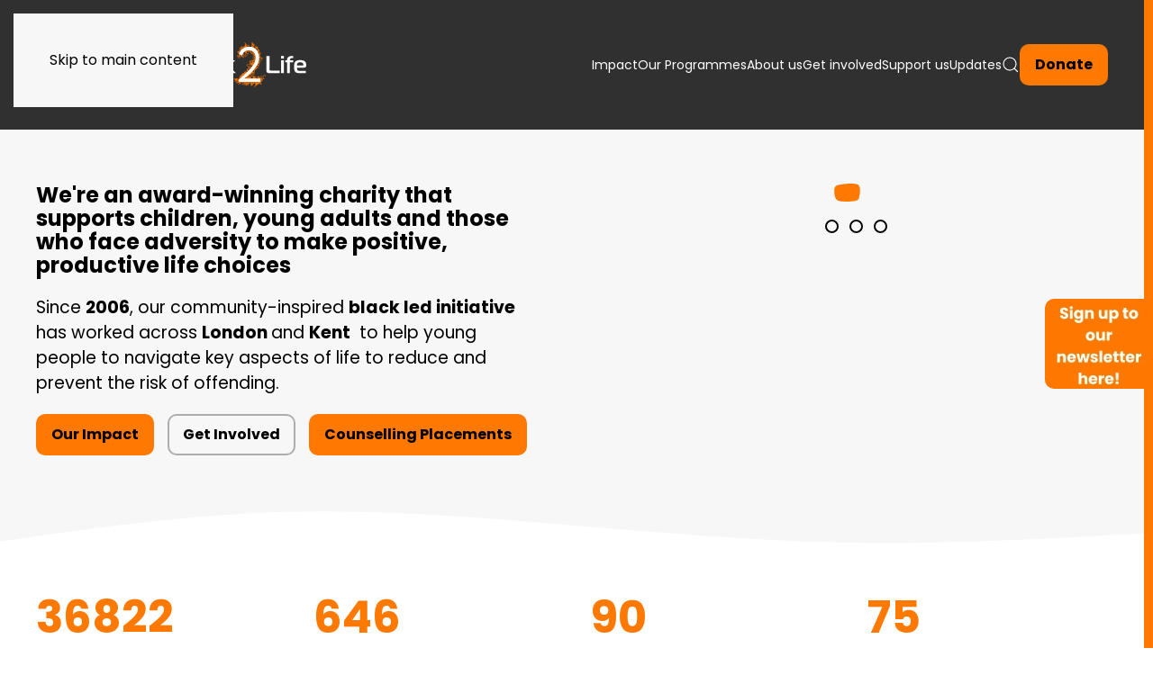

--- FILE ---
content_type: text/html; charset=utf-8
request_url: https://spark2life.co.uk/
body_size: 22953
content:
<!DOCTYPE html>
<html lang="en-gb" dir="ltr">
    <head>
        <meta name="viewport" content="width=device-width, initial-scale=1">
        <link rel="icon" href="/images/new%20favicon-3.png" sizes="any">
                <link rel="icon" href="/images/new%20favicon-3.png" type="image/svg+xml">
                <link rel="apple-touch-icon" href="/images/new%20favicon-3.png">
        <meta charset="utf-8">
	<meta name="author" content="Webx">
	<meta name="google:title" content="Spark2Life -  Sharing the keys 2 prevent harm and promote life">
	<meta name="google:description" content="Spark2Life is an award-winning charity. Sharing the keys 2 prevent harm and promote life. Contribute to your local community and young people.">
	<meta property="og:title" content="Spark2Life -  Sharing the keys 2 prevent harm and promote life">
	<meta property="og:type" content="website">
	<meta property="og:description" content="Spark2Life is an award-winning charity. Sharing the keys 2 prevent harm and promote life. Contribute to your local community and young people.">
	<meta property="twitter:title" content="Spark2Life -  Sharing the keys 2 prevent harm and promote life">
	<meta property="twitter:description" content="Spark2Life is an award-winning charity. Sharing the keys 2 prevent harm and promote life. Contribute to your local community and young people.">
	<meta name="description" content="Spark2Life is an award-winning charity. Sharing the keys 2 prevent harm and promote life. Contribute to your local community and young people.">
	<meta name="generator" content="Joomla! - Open Source Content Management">
	<title>Spark2Life -  Sharing the keys 2 prevent harm and promote life</title>
<link href="/media/vendor/joomla-custom-elements/css/joomla-alert.min.css?0.4.1" rel="stylesheet">
	<link href="/media/system/css/joomla-fontawesome.min.css?4.5.32" rel="preload" as="style" onload="this.onload=null;this.rel='stylesheet'">
	<link href="/templates/yootheme/css/theme.12.css?1765214139" rel="stylesheet">
	<style>/* See responsive tab */
[ws-overlay] .el-item .uk-overlay
{ transition : all 0.2s ease-in-out; }

[ws-overlay] .el-item:hover .uk-overlay
{ padding : 50px 40px; }
[ws-overlay] .el-item:hover .uk-overlay.uk-padding-small
{ padding : 30px 15px; }
@media( max-width : 639px ) { /* Either let this resize your title or do a title/meta switch like Our Founder page */
[ws-overlay] .el-title { font-size : 80%; } }</style>
	<style>/*==========> Colours */
:root
{
	--tm-colour-blue	 : #2ca9ef;
	--tm-colour-purple	 : #bc3bdd;
	--tm-colour-green	 : #1ead55;
	--tm-colour-yellow 	 : #ffe328;
}

.tm-background-blue 	{ background : var( --tm-colour-blue ); }
.tm-background-purple 	{ background : var( --tm-colour-purple ); }
.tm-background-green 	{ background : var( --tm-colour-green ); }
.tm-background-yellow 	{ background : var( --tm-colour-yellow ); }

/*==========> Image mask */
.tm-mask-shadow .tm-mask-default
{
	-webkit-mask-image : url( '/images/motifs/mask-image.svg' );
	mask-image : url( '/images/motifs/mask-image.svg' );
}

/* Slideshow */
.tm-mask-shadow[uk-slideshow] .uk-position-relative:before,
/* Grid */
.tm-mask-shadow [uk-grid] .el-item:before
{
	content : '';
	background : url( '/images/motifs/mask-shadow-02.svg' ) center center no-repeat transparent;
	background-size : contain;
	position : absolute;
	left : -20px;
	right : 0px;
	top : 0px;
	bottom : -20px;
}

.tm-mask-shadow [uk-grid] .el-item:before { left : 40px; bottom : -10px; }

/*==========> Text boxes */
[tm-text-box]
{
	display : inline-block;
	padding : 3px 15px;
	color : #ffffff;
	background : #000000;
}

[tm-text-box="0 0 0 0"] { border-radius: 0px 0px 0px 0px; }
[tm-text-box="1 0 0 0"] { border-radius: 10px 0px 0px 0px; }
[tm-text-box="0 1 0 0"] { border-radius: 0px 10px 0px 0px; }
[tm-text-box="0 0 1 0"] { border-radius: 0px 0px 10px 0px; }
[tm-text-box="0 0 0 1"] { border-radius: 0px 0px 0px 10px; }
[tm-text-box="1 1 0 0"] { border-radius: 10px 10px 0px 0px; }
[tm-text-box="1 0 1 0"] { border-radius: 10px 0px 10px 0px; }
[tm-text-box="1 0 0 1"] { border-radius: 10px 0px 0px 10px; }
[tm-text-box="0 1 1 0"] { border-radius: 0px 10px 10px 0px; }
[tm-text-box="0 1 0 1"] { border-radius: 0px 10px 0px 10px; }
[tm-text-box="0 0 1 1"] { border-radius: 0px 0px 10px 10px; }
[tm-text-box="1 1 1 0"] { border-radius: 10px 10px 10px 0px; }
[tm-text-box="1 1 0 1"] { border-radius: 10px 10px 0px 10px; }
[tm-text-box="1 0 1 1"] { border-radius: 10px 0px 10px 10px; }
[tm-text-box="0 1 1 1"] { border-radius: 0px 10px 10px 10px; }
[tm-text-box="1 1 1 1"] { border-radius: 10px 10px 10px 10px; }</style>
<script type="application/json" class="joomla-script-options new">{"joomla.jtext":{"ERROR":"Error","MESSAGE":"Message","NOTICE":"Notice","WARNING":"Warning","JCLOSE":"Close","JOK":"OK","JOPEN":"Open"},"system.paths":{"root":"","rootFull":"https:\/\/spark2life.co.uk\/","base":"","baseFull":"https:\/\/spark2life.co.uk\/"},"csrf.token":"8a8ea4fac57bf8f83c9ff25cf039421d","plg_system_schedulerunner":{"interval":300}}</script>
	<script src="/media/system/js/core.min.js?a3d8f8"></script>
	<script src="/media/system/js/messages.min.js?9a4811" type="module"></script>
	<script src="/media/plg_system_schedulerunner/js/run-schedule.min.js?229d3b" type="module"></script>
	<script src="/plugins/system/fs_counter/modules/element/counter/assets/js/fs-counter.lib.umd.min.js?v=2.9.0" defer></script>
	<script src="/plugins/system/fs_counter/modules/element/counter/assets/js/fs-counter.init.min.js?v=1.4.2" defer></script>
	<script src="/templates/yootheme/vendor/assets/uikit/dist/js/uikit.min.js?4.5.32"></script>
	<script src="/templates/yootheme/vendor/assets/uikit/dist/js/uikit-icons-nioh-studio.min.js?4.5.32"></script>
	<script src="/templates/yootheme/js/theme.js?4.5.32"></script>
	<script src="/templates/yootheme/packages/builder-newsletter/app/newsletter.min.js?4.5.32" defer></script>
	<script type="application/ld+json">{"@context":"https://schema.org","@graph":[{"@type":"Organization","@id":"https://spark2life.co.uk/#/schema/Organization/base","name":"Spark2Life","url":"https://spark2life.co.uk/"},{"@type":"WebSite","@id":"https://spark2life.co.uk/#/schema/WebSite/base","url":"https://spark2life.co.uk/","name":"Spark2Life","publisher":{"@id":"https://spark2life.co.uk/#/schema/Organization/base"}},{"@type":"WebPage","@id":"https://spark2life.co.uk/#/schema/WebPage/base","url":"https://spark2life.co.uk/","name":"Spark2Life -  Sharing the keys 2 prevent harm and promote life","description":"Spark2Life is an award-winning charity. Sharing the keys 2 prevent harm and promote life. Contribute to your local community and young people.","isPartOf":{"@id":"https://spark2life.co.uk/#/schema/WebSite/base"},"about":{"@id":"https://spark2life.co.uk/#/schema/Organization/base"},"inLanguage":"en-GB"},{"@type":"Article","@id":"https://spark2life.co.uk/#/schema/com_content/article/1","name":"Home","headline":"Home","inLanguage":"en-GB","isPartOf":{"@id":"https://spark2life.co.uk/#/schema/WebPage/base"}}]}</script>
	<script>window.yootheme ||= {}; var $theme = yootheme.theme = {"i18n":{"close":{"label":"Close"},"totop":{"label":"Back to top"},"marker":{"label":"Open"},"navbarToggleIcon":{"label":"Open Menu"},"paginationPrevious":{"label":"Previous page"},"paginationNext":{"label":"Next Page"},"searchIcon":{"toggle":"Open Search","submit":"Submit Search"},"slider":{"next":"Next slide","previous":"Previous slide","slideX":"Slide %s","slideLabel":"%s of %s"},"slideshow":{"next":"Next slide","previous":"Previous slide","slideX":"Slide %s","slideLabel":"%s of %s"},"lightboxPanel":{"next":"Next slide","previous":"Previous slide","slideLabel":"%s of %s","close":"Close"}}};</script>
	<!-- Google tag (gtag.js) -->
<script async src="https://www.googletagmanager.com/gtag/js?id=G-88PRH3RPET"></script>
<script>
window.dataLayer = window.dataLayer || [];
function gtag(){dataLayer.push(arguments);}
gtag('js', new Date());

gtag('config', 'G-88PRH3RPET');
</script>
	<link href="https://spark2life.co.uk/" rel="canonical">

    </head>
    <body class="">

        <div class="uk-hidden-visually uk-notification uk-notification-top-left uk-width-auto">
            <div class="uk-notification-message">
                <a href="#tm-main" class="uk-link-reset">Skip to main content</a>
            </div>
        </div>

        
        
        <div class="tm-page">

                        


<header class="tm-header-mobile uk-hidden@m">


    
        <div class="uk-navbar-container">

            <div class="uk-container uk-container-expand">
                <nav class="uk-navbar" uk-navbar="{&quot;align&quot;:&quot;left&quot;,&quot;container&quot;:&quot;.tm-header-mobile&quot;,&quot;boundary&quot;:&quot;.tm-header-mobile .uk-navbar-container&quot;,&quot;target-y&quot;:&quot;.tm-header-mobile .uk-navbar-container&quot;,&quot;dropbar&quot;:true,&quot;dropbar-anchor&quot;:&quot;.tm-header-mobile .uk-navbar-container&quot;,&quot;dropbar-transparent-mode&quot;:&quot;remove&quot;}">

                    
                                        <div class="uk-navbar-center">

                                                    <a href="https://spark2life.co.uk/" aria-label="Back to home" class="uk-logo uk-navbar-item">
    <img alt="Spark2Life" loading="eager" width="150" src="/images/brand/logo-inverse.svg"></a>
                        
                        
                    </div>
                    
                                        <div class="uk-navbar-right">

                        
                                                    <a uk-toggle href="#tm-dialog-mobile" class="uk-navbar-toggle">

        
        <div uk-navbar-toggle-icon></div>

        
    </a>
                        
                    </div>
                    
                </nav>
            </div>

        </div>

    



        <div id="tm-dialog-mobile" uk-offcanvas="container: true; overlay: true" mode="slide" flip>
        <div class="uk-offcanvas-bar uk-flex uk-flex-column">

                        <button class="uk-offcanvas-close uk-close-large" type="button" uk-close uk-toggle="cls: uk-close-large; mode: media; media: @s"></button>
            
                        <div class="uk-margin-auto-vertical">
                
<div class="uk-grid uk-child-width-1-1" uk-grid>    <div>
<div class="uk-panel" id="module-menu-dialog-mobile">

    
    
<ul class="uk-nav uk-nav-secondary uk-nav-accordion" uk-nav="targets: &gt; .js-accordion">
    
	<li class="item-348"><a href="/impact">Impact</a></li>
	<li class="item-230 js-accordion uk-parent"><a href>Our Programmes <span uk-nav-parent-icon></span></a>
	<ul class="uk-nav-sub">

		<li class="item-303"><a href="/our-programmes/early-prevention"><div class="uk-grid uk-grid-small uk-flex-middle"><div class="uk-width-auto"><picture>
<source type="image/webp" srcset="/templates/yootheme/cache/a4/IMG_2540-a4b6a26a.webp 80w, /templates/yootheme/cache/72/IMG_2540-72176676.webp 160w" sizes="(min-width: 80px) 80px">
<img src="/templates/yootheme/cache/81/IMG_2540-81e7e6d9.jpeg" width="80" height="53" alt loading="eager">
</picture></div><div class="uk-width-expand">Early Prevention<div class="uk-nav-subtitle">Our support programmes designed for pupils in schools and Pupil Referral Units.</div></div></div></a></li>
		<li class="item-302"><a href="/our-programmes/enhanced-prevention"><div class="uk-grid uk-grid-small uk-flex-middle"><div class="uk-width-auto"><picture>
<source type="image/webp" srcset="/templates/yootheme/cache/fb/Screenshot%202025-10-24%20105633-fb157766.webp 80w, /templates/yootheme/cache/0d/Screenshot%202025-10-24%20105633-0de98aaf.webp 160w" sizes="(min-width: 80px) 80px">
<img src="/templates/yootheme/cache/fb/Screenshot%202025-10-24%20105633-fb4daff3.png" width="80" height="45" alt loading="eager">
</picture></div><div class="uk-width-expand">Enhanced Prevention<div class="uk-nav-subtitle">Our programmes of support in the community designed for young people at risk of youth violence and crime.</div></div></div></a></li>
		<li class="item-301"><a href="/our-programmes/training-and-advocacy"><div class="uk-grid uk-grid-small uk-flex-middle"><div class="uk-width-auto"><picture>
<source type="image/webp" srcset="/templates/yootheme/cache/c6/Spark2Life%20edited-c60a3b18.webp 80w, /templates/yootheme/cache/a2/Spark2Life%20edited-a2074738.webp 160w" sizes="(min-width: 80px) 80px">
<img src="/templates/yootheme/cache/aa/Spark2Life%20edited-aa124cae.jpeg" width="80" height="52" alt loading="eager">
</picture></div><div class="uk-width-expand">Training &amp; Advocacy<div class="uk-nav-subtitle">We provide training to professionals, parents and carers, and volunteers.</div></div></div></a></li></ul></li>
	<li class="item-229 js-accordion uk-parent"><a href>About us <span uk-nav-parent-icon></span></a>
	<ul class="uk-nav-sub">

		<li class="item-232"><a href="/about/our-team"><div class="uk-grid uk-grid-small uk-flex-middle"><div class="uk-width-auto"><picture>
<source type="image/webp" srcset="/templates/yootheme/cache/b7/IMG_9696-b79641d3.webp 80w, /templates/yootheme/cache/1f/IMG_9696-1fae0744.webp 160w" sizes="(min-width: 80px) 80px">
<img src="/templates/yootheme/cache/c6/IMG_9696-c6987a74.jpeg" width="80" height="60" alt loading="eager">
</picture></div><div class="uk-width-expand">Our Team<div class="uk-nav-subtitle">Discover more about the Spark2Life team.</div></div></div></a></li>
		<li class="item-233"><a href="/about/our-founder"><div class="uk-grid uk-grid-small uk-flex-middle"><div class="uk-width-auto"><picture>
<source type="image/webp" srcset="/templates/yootheme/cache/73/d5deff94-55d1-44ee-970f-d38df769972e%201-730fc119.webp 80w, /templates/yootheme/cache/56/d5deff94-55d1-44ee-970f-d38df769972e%201-56d21194.webp 160w" sizes="(min-width: 80px) 80px">
<img src="/templates/yootheme/cache/20/d5deff94-55d1-44ee-970f-d38df769972e%201-20900089.jpeg" width="80" height="80" alt loading="eager">
</picture></div><div class="uk-width-expand">Our Founder<div class="uk-nav-subtitle">Read the story of Spark2Life's CEO and Founder.</div></div></div></a></li>
		<li class="item-234"><a href="/about/our-board"><div class="uk-grid uk-grid-small uk-flex-middle"><div class="uk-width-auto"><picture>
<source type="image/webp" srcset="/templates/yootheme/cache/7d/1e874f48-aa37-4726-900f-19c1859454a7-7d2f2932.webp 80w, /templates/yootheme/cache/6f/1e874f48-aa37-4726-900f-19c1859454a7-6fce215c.webp 160w" sizes="(min-width: 80px) 80px">
<img src="/templates/yootheme/cache/ad/1e874f48-aa37-4726-900f-19c1859454a7-adeb7745.jpeg" width="80" height="80" alt loading="eager">
</picture></div><div class="uk-width-expand">Our Board<div class="uk-nav-subtitle">Learn more about our board members.</div></div></div></a></li>
		<li class="item-235"><a href="/about/our-vision"><div class="uk-grid uk-grid-small uk-flex-middle"><div class="uk-width-auto"><picture>
<source type="image/webp" srcset="/templates/yootheme/cache/90/ALEX-689-902981cd.webp 80w, /templates/yootheme/cache/5f/ALEX-689-5f33d8fe.webp 160w" sizes="(min-width: 80px) 80px">
<img src="/templates/yootheme/cache/5b/ALEX-689-5b415f61.jpeg" width="80" height="120" alt loading="eager">
</picture></div><div class="uk-width-expand">Our Vision<div class="uk-nav-subtitle">Find out more about our vision, mission and values.</div></div></div></a></li>
		<li class="item-359"><a href="/about/our-youth-panel"><div class="uk-grid uk-grid-small uk-flex-middle"><div class="uk-width-auto"><picture>
<source type="image/webp" srcset="/templates/yootheme/cache/50/ALEX-687-50e8c86b.webp 80w, /templates/yootheme/cache/cf/ALEX-687-cfa95c4a.webp 160w" sizes="(min-width: 80px) 80px">
<img src="/templates/yootheme/cache/bf/ALEX-687-bf657958.jpeg" width="80" height="53" alt loading="eager">
</picture></div><div class="uk-width-expand">Our Youth Panel<div class="uk-nav-subtitle">Find out more about our three-tier youth panel</div></div></div></a></li></ul></li>
	<li class="item-261 js-accordion uk-parent"><a href>Get involved <span uk-nav-parent-icon></span></a>
	<ul class="uk-nav-sub">

		<li class="item-325"><a href="/get-involved/contact"><div class="uk-grid uk-grid-small uk-flex-middle"><div class="uk-width-auto"><picture>
<source type="image/webp" srcset="/templates/yootheme/cache/91/82786058-c055-48a1-b94a-a9d5a867abf4-919169e8.webp 80w, /templates/yootheme/cache/8a/82786058-c055-48a1-b94a-a9d5a867abf4-8ab2afc9.webp 160w" sizes="(min-width: 80px) 80px">
<img src="/templates/yootheme/cache/a1/82786058-c055-48a1-b94a-a9d5a867abf4-a15985a0.jpeg" width="80" height="64" alt loading="eager">
</picture></div><div class="uk-width-expand">Contact<div class="uk-nav-subtitle">Reach out and send us a message and we'll email you back.</div></div></div></a></li>
		<li class="item-262"><a href="/get-involved/volunteering"><div class="uk-grid uk-grid-small uk-flex-middle"><div class="uk-width-auto"><picture>
<source type="image/webp" srcset="/templates/yootheme/cache/85/contact-us-85b6d93b.webp 80w, /templates/yootheme/cache/44/contact-us-44f00499.webp 160w" sizes="(min-width: 80px) 80px">
<img src="/templates/yootheme/cache/04/contact-us-0459db5a.jpeg" width="80" height="53" alt loading="eager">
</picture></div><div class="uk-width-expand">Volunteering<div class="uk-nav-subtitle">Become an Ambassador, Community Mentor or Parent Champion!</div></div></div></a></li>
		<li class="item-241"><a href="/get-involved/careers"><div class="uk-grid uk-grid-small uk-flex-middle"><div class="uk-width-auto"><picture>
<source type="image/webp" srcset="/templates/yootheme/cache/f5/82044567-bd1b-4f89-ba83-f6fbb7937d9a-f5a1c3b4.webp 80w, /templates/yootheme/cache/65/82044567-bd1b-4f89-ba83-f6fbb7937d9a-655840fb.webp 160w" sizes="(min-width: 80px) 80px">
<img src="/templates/yootheme/cache/78/82044567-bd1b-4f89-ba83-f6fbb7937d9a-78e23bb0.jpeg" width="80" height="64" alt loading="eager">
</picture></div><div class="uk-width-expand">Careers<div class="uk-nav-subtitle">Apply for a wide range of careers a Spark2Life.</div></div></div></a></li>
		<li class="item-286"><a href="/get-involved/counselling-placements"><div class="uk-grid uk-grid-small uk-flex-middle"><div class="uk-width-auto"><picture>
<source type="image/webp" srcset="/templates/yootheme/cache/ca/ChatGPT%20Image%20Jul%2023%202025%2011_29_25%20AM-ca761850.webp 80w, /templates/yootheme/cache/44/ChatGPT%20Image%20Jul%2023%202025%2011_29_25%20AM-4431ef13.webp 160w" sizes="(min-width: 80px) 80px">
<img src="/templates/yootheme/cache/3f/ChatGPT%20Image%20Jul%2023%202025%2011_29_25%20AM-3f7e0615.png" width="80" height="120" alt loading="eager">
</picture></div><div class="uk-width-expand">Counselling Placements<div class="uk-nav-subtitle">Spark2Life offer placements for Counselling students.</div></div></div></a></li></ul></li>
	<li class="item-326 js-accordion uk-parent"><a href>Support us <span uk-nav-parent-icon></span></a>
	<ul class="uk-nav-sub">

		<li class="item-332"><a href="/support-us/donate"><div class="uk-grid uk-grid-small uk-flex-middle"><div class="uk-width-auto"><picture>
<source type="image/webp" srcset="/templates/yootheme/cache/3d/IMG_2983-3d39b1bb.webp 80w, /templates/yootheme/cache/40/IMG_2983-40d216f8.webp 160w" sizes="(min-width: 80px) 80px">
<img src="/templates/yootheme/cache/e9/IMG_2983-e91c1bc0.jpeg" width="80" height="53" alt loading="eager">
</picture></div><div class="uk-width-expand">Donate<div class="uk-nav-subtitle">Create positive change for the young people we work with.</div></div></div></a></li>
		<li class="item-333"><a href="/support-us/partner-with-us"><div class="uk-grid uk-grid-small uk-flex-middle"><div class="uk-width-auto"><picture>
<source type="image/webp" srcset="/templates/yootheme/cache/fb/Screenshot%202025-10-24%20105633-fb157766.webp 80w, /templates/yootheme/cache/0d/Screenshot%202025-10-24%20105633-0de98aaf.webp 160w" sizes="(min-width: 80px) 80px">
<img src="/templates/yootheme/cache/fb/Screenshot%202025-10-24%20105633-fb4daff3.png" width="80" height="45" alt loading="eager">
</picture></div><div class="uk-width-expand">Partner with us<div class="uk-nav-subtitle">Together, we can make a difference to the lives of vulnerable young people.</div></div></div></a></li>
		<li class="item-347"><a href="/support-us/fundraise-for-us"><div class="uk-grid uk-grid-small uk-flex-middle"><div class="uk-width-auto"><picture>
<source type="image/webp" srcset="/templates/yootheme/cache/8a/photo-1635726273307-12e69390d1fd-8a926e9d.webp 80w, /templates/yootheme/cache/27/photo-1635726273307-12e69390d1fd-271ae1f7.webp 160w" sizes="(min-width: 80px) 80px">
<img src="/templates/yootheme/cache/2c/photo-1635726273307-12e69390d1fd-2cdfffda.jpeg" width="80" height="53" alt loading="eager">
</picture></div><div class="uk-width-expand">Fundraise for us<div class="uk-nav-subtitle">Get involved with one of our fundraising events.</div></div></div></a></li></ul></li>
	<li class="item-346 uk-parent"><a href="/updates">Updates <span uk-nav-parent-icon></span></a>
	<ul class="uk-nav-sub">

		<li class="item-352"><a href="/updates/news"><div class="uk-grid uk-grid-small uk-flex-middle"><div class="uk-width-auto"><picture>
<source type="image/webp" srcset="/templates/yootheme/cache/56/News%20page%20menu-563edb05.webp 80w, /templates/yootheme/cache/6d/News%20page%20menu-6d349466.webp 160w" sizes="(min-width: 80px) 80px">
<img src="/templates/yootheme/cache/56/News%20page%20menu-56cc7b89.png" width="80" height="64" alt loading="eager">
</picture></div><div class="uk-width-expand">News<div class="uk-nav-subtitle">The latest news and events for Spark2Life.</div></div></div></a></li>
		<li class="item-368"><a href="/updates/resources"><div class="uk-grid uk-grid-small uk-flex-middle"><div class="uk-width-auto"><picture>
<source type="image/webp" srcset="/templates/yootheme/cache/ac/Resources%20page%20menu-ac6f1cbe.webp 80w, /templates/yootheme/cache/c3/Resources%20page%20menu-c3ac4e05.webp 160w" sizes="(min-width: 80px) 80px">
<img src="/templates/yootheme/cache/ea/Resources%20page%20menu-ea31231d.png" width="80" height="64" alt loading="eager">
</picture></div><div class="uk-width-expand">Resources<div class="uk-nav-subtitle">Reports and policies that shape our work.</div></div></div></a></li></ul></li>
	<li class="item-265"><a href="/search"><span uk-icon="icon: search;"></span> </a></li></ul>

</div>
</div>    <div>
<div class="uk-panel" id="module-tm-3">

    
    <ul class="uk-grid uk-flex-inline uk-flex-middle uk-flex-nowrap uk-grid-small">                    <li><a href="https://www.facebook.com/people/Spark2Life/100068636449246" class="uk-preserve-width uk-icon-link" rel="noreferrer"><span uk-icon="icon: facebook;"></span></a></li>
                    <li><a href="https://uk.linkedin.com/company/spark2lifecic" class="uk-preserve-width uk-icon-link" rel="noreferrer"><span uk-icon="icon: linkedin;"></span></a></li>
                    <li><a href="https://twitter.com/spark2l" class="uk-preserve-width uk-icon-link" rel="noreferrer"><span uk-icon="icon: twitter;"></span></a></li>
                    <li><a href="https://www.instagram.com/spark2l/" class="uk-preserve-width uk-icon-link" rel="noreferrer"><span uk-icon="icon: instagram;"></span></a></li>
            </ul>
</div>
</div></div>
            </div>
            
            
        </div>
    </div>
    
    
    

</header>




<header class="tm-header uk-visible@m">



        <div uk-sticky media="@m" show-on-up animation="uk-animation-slide-top" cls-active="uk-navbar-sticky" sel-target=".uk-navbar-container">
    
        <div class="uk-navbar-container">

            <div class="uk-container">
                <nav class="uk-navbar" uk-navbar="{&quot;align&quot;:&quot;left&quot;,&quot;container&quot;:&quot;.tm-header &gt; [uk-sticky]&quot;,&quot;boundary&quot;:&quot;.tm-header .uk-navbar-container&quot;,&quot;target-y&quot;:&quot;.tm-header .uk-navbar-container&quot;,&quot;dropbar&quot;:true,&quot;dropbar-anchor&quot;:&quot;.tm-header .uk-navbar-container&quot;,&quot;dropbar-transparent-mode&quot;:&quot;remove&quot;}">

                                        <div class="uk-navbar-left ">

                                                    <a href="https://spark2life.co.uk/" aria-label="Back to home" class="uk-logo uk-navbar-item">
    <img alt="Spark2Life" loading="eager" width="150" src="/images/brand/logo.svg"><img class="uk-logo-inverse" alt="Spark2Life" loading="eager" width="150" src="/images/brand/logo-inverse.svg"></a>
                        
                        
                        
                    </div>
                    
                    
                                        <div class="uk-navbar-right">

                                                    
<ul class="uk-navbar-nav">
    
	<li class="item-348"><a href="/impact">Impact</a></li>
	<li class="item-230 uk-parent"><a role="button">Our Programmes</a>
	<div class="uk-drop uk-navbar-dropdown" mode="hover" pos="bottom-left" stretch="x" boundary=".tm-header .uk-navbar"><style class="uk-margin-remove-adjacent">/* Swap border to bottom from side */ #menu-item-230\#0 .uk-grid-divider.uk-grid-small > .uk-grid-margin{margin-top : 30px;}#menu-item-230\#0 .uk-grid-divider > .uk-grid-margin:before{content : ''; position : absolute; top : -15px; left : 30px; right : 0px; border-top : 1px solid #eaeaea;}#menu-item-230\#0 .uk-grid-divider > *:before{border-left : 0px none;}</style><div class="uk-grid tm-grid-expand uk-child-width-1-1 uk-grid-margin">
<div class="uk-width-1-1">
    
        
            
            
            
                
                    
<div class="uk-panel uk-margin-remove-vertical">
    
                <div uk-grid>        
                        <div class="uk-width-auto@m uk-flex-last@m">            
                                

    
                <span class="el-image" uk-icon="icon: chevron-down; width: 20; height: 20;"></span>        
        
    
                
                        </div>            
                        <div class="uk-width-expand uk-margin-remove-first-child">            
                
                
                    

        
                <div class="el-title uk-h4 uk-margin-top uk-margin-remove-bottom">                        Our programmes                    </div>        
        
    
        
        
        
        
        

                
                
                        </div>            
                </div>        
    
</div><hr class="uk-margin-small">
                
            
        
    
</div></div><div class="uk-grid tm-grid-expand uk-grid-row-small uk-grid-margin-small" uk-grid>
<div class="uk-width-1-5@m uk-width-1-5@l">
    
        
            
            
            
                
                    
<div class="uk-panel uk-tile-primary uk-padding uk-margin-remove-first-child tm-mask-default uk-margin">
    
        
            
                
            
            
                                                
                
                    

        
                <h3 class="el-title uk-card-title uk-margin-top uk-margin-remove-bottom">                        See our <br />Services                    </h3>        
        
    
        
        
        
        
                <div class="uk-margin-top"><a href="/our-programmes/training-and-advocacy" class="el-link uk-button uk-button-text">Our training</a></div>        

                
                
            
        
    
</div>
                
            
        
    
</div>
<div class="uk-width-4-5@m uk-width-4-5@l">
    
        
            
            
            
                
                    
<div id="menu-item-230#0" class="uk-margin">
    
        <div class="uk-grid uk-child-width-1-3 uk-child-width-1-3@l uk-child-width-1-3@xl uk-grid-column-medium uk-grid-row-collapse uk-grid-match" uk-grid>                <div>
<div class="el-item uk-flex uk-flex-column">
        <a class="uk-flex-1 uk-panel uk-link-toggle" href="/our-programmes/early-prevention">    
        
            
                
            
            
                                
<div class="tm-mask-default uk-inline">
    
                <picture>
<source type="image/webp" srcset="/templates/yootheme/cache/c7/IMG_2540-c7885a26.webp 300w, /templates/yootheme/cache/22/IMG_2540-227cccc7.webp 600w" sizes="(min-width: 300px) 300px">
<img src="/templates/yootheme/cache/57/IMG_2540-5778261c.jpeg" width="300" height="250" alt="Early Prevention" loading="lazy" class="el-image uk-border-rounded">
</picture>        
        
    
</div>                
                                <div class="uk-padding-small uk-margin-remove-first-child">                
                    

        
                <div class="el-title uk-h4 uk-margin-top uk-margin-remove-bottom">                        <span class="uk-link-heading">Early Prevention</span>                    </div>        
                <div class="el-meta uk-text-meta uk-margin-small-top">Our support programmes designed for pupils in schools and Pupil Referral Units.</div>        
    
        
        
        
        
        

                                </div>                
                
            
        
        </a>    
</div></div>
                <div>
<div class="el-item uk-flex uk-flex-column">
        <a class="uk-flex-1 uk-panel uk-link-toggle" href="/our-programmes/enhanced-prevention">    
        
            
                
            
            
                                
<div class="tm-mask-default uk-inline">
    
                <picture>
<source type="image/webp" srcset="/templates/yootheme/cache/6d/Screenshot%202025-10-24%20105633-6dc3b558.webp 300w, /templates/yootheme/cache/88/Screenshot%202025-10-24%20105633-883723b9.webp 600w" sizes="(min-width: 300px) 300px">
<img src="/templates/yootheme/cache/16/Screenshot%202025-10-24%20105633-16a5171a.png" width="300" height="250" alt="Enhanced Prevention" loading="lazy" class="el-image uk-border-rounded">
</picture>        
        
    
</div>                
                                <div class="uk-padding-small uk-margin-remove-first-child">                
                    

        
                <div class="el-title uk-h4 uk-margin-top uk-margin-remove-bottom">                        <span class="uk-link-heading">Enhanced Prevention</span>                    </div>        
                <div class="el-meta uk-text-meta uk-margin-small-top">Our programmes of support in the community designed for young people at risk of youth violence and crime.</div>        
    
        
        
        
        
        

                                </div>                
                
            
        
        </a>    
</div></div>
                <div>
<div class="el-item uk-flex uk-flex-column">
        <a class="uk-flex-1 uk-panel uk-link-toggle" href="/our-programmes/training-and-advocacy">    
        
            
                
            
            
                                
<div class="tm-mask-default uk-inline">
    
                <picture>
<source type="image/webp" srcset="/templates/yootheme/cache/f6/Spark2Life%20edited-f6f6bfc5.webp 300w, /templates/yootheme/cache/13/Spark2Life%20edited-13022924.webp 600w" sizes="(min-width: 300px) 300px">
<img src="/templates/yootheme/cache/59/Spark2Life%20edited-594e657c.jpeg" width="300" height="250" alt="Training &amp; Advocacy" loading="lazy" class="el-image uk-border-rounded">
</picture>        
        
    
</div>                
                                <div class="uk-padding-small uk-margin-remove-first-child">                
                    

        
                <div class="el-title uk-h4 uk-margin-top uk-margin-remove-bottom">                        <span class="uk-link-heading">Training &amp; Advocacy</span>                    </div>        
                <div class="el-meta uk-text-meta uk-margin-small-top">We provide training to professionals, parents and carers, and volunteers.</div>        
    
        
        
        
        
        

                                </div>                
                
            
        
        </a>    
</div></div>
                </div>
    
</div>
                
            
        
    
</div></div></div></li>
	<li class="item-229 uk-parent"><a role="button">About us</a>
	<div class="uk-drop uk-navbar-dropdown" mode="hover" pos="bottom-left" stretch="x" boundary=".tm-header .uk-navbar"><div class="uk-grid tm-grid-expand uk-child-width-1-1 uk-grid-margin">
<div class="uk-width-1-1">
    
        
            
            
            
                
                    
<div class="uk-panel uk-margin-remove-vertical uk-text-justify">
    
                <div class="uk-grid-column-small" uk-grid>        
                        <div class="uk-width-auto@m uk-flex-last@m">            
                                

    
                <span class="el-image" uk-icon="icon: chevron-down; width: 20; height: 20;"></span>        
        
    
                
                        </div>            
                        <div class="uk-width-expand uk-margin-remove-first-child">            
                
                
                    
<div class="uk-child-width-expand uk-grid-column-small" uk-grid>    <div class="uk-width-auto uk-margin-remove-first-child">
        
                <div class="el-title uk-h4 uk-margin-remove-top uk-margin-remove-bottom">                        Founded <br />in 2007                    </div>        
        
        </div>    <div class="uk-margin-remove-first-child">    
        
        
                <div class="el-content uk-panel uk-text-meta uk-margin-small-top"><p><span>Spark2Life is a community-inspired black led initiative that empowers and advocates for people by giving them the tools to successfully navigate key aspects of life to reduce and prevent the risk of offending. </span><span>We exist to </span><strong>Prevent Harm &amp; Promote Life.</strong></p></div>        
        
        
    </div></div>
                
                
                        </div>            
                </div>        
    
</div><hr class="uk-margin-small">
                
            
        
    
</div></div><div class="uk-grid tm-grid-expand uk-grid-row-small uk-child-width-1-1 uk-grid-margin-small">
<div class="uk-width-1-1">
    
        
            
            
            
                
                    
<div class="uk-margin">
    
        <div class="uk-grid uk-child-width-1-5 uk-grid-column-medium uk-grid-row-collapse uk-grid-match" uk-grid>                <div>
<div class="el-item uk-flex uk-flex-column">
        <a class="uk-flex-1 uk-panel uk-link-toggle" href="/about/our-team">    
        
            
                
            
            
                                
<div class="tm-mask-default uk-inline">
    
                <picture>
<source type="image/webp" srcset="/templates/yootheme/cache/92/IMG_9696-921fc944.webp 250w, /templates/yootheme/cache/1e/IMG_9696-1e408b89.webp 500w" sizes="(min-width: 250px) 250px">
<img src="/templates/yootheme/cache/d3/IMG_9696-d31c8ead.jpeg" width="250" height="200" alt="Our Team" loading="lazy" class="el-image uk-border-rounded">
</picture>        
        
    
</div>                
                                <div class="uk-padding-small uk-margin-remove-first-child">                
                    

        
                <div class="el-title uk-h4 uk-margin-top uk-margin-remove-bottom">                        <span class="uk-link-heading">Our Team</span>                    </div>        
                <div class="el-meta uk-text-meta uk-margin-small-top">Discover more about the Spark2Life team.</div>        
    
        
        
        
        
        

                                </div>                
                
            
        
        </a>    
</div></div>
                <div>
<div class="el-item uk-flex uk-flex-column">
        <a class="uk-flex-1 uk-panel uk-link-toggle" href="/about/our-founder">    
        
            
                
            
            
                                
<div class="tm-mask-default uk-inline">
    
                <picture>
<source type="image/webp" srcset="/templates/yootheme/cache/51/d5deff94-55d1-44ee-970f-d38df769972e%201-511fbaf7.webp 250w, /templates/yootheme/cache/dd/d5deff94-55d1-44ee-970f-d38df769972e%201-dd40f83a.webp 500w" sizes="(min-width: 250px) 250px">
<img src="/templates/yootheme/cache/78/d5deff94-55d1-44ee-970f-d38df769972e%201-788931bf.jpeg" width="250" height="200" alt="Our Founder" loading="lazy" class="el-image uk-border-rounded">
</picture>        
        
    
</div>                
                                <div class="uk-padding-small uk-margin-remove-first-child">                
                    

        
                <div class="el-title uk-h4 uk-margin-top uk-margin-remove-bottom">                        <span class="uk-link-heading">Our Founder</span>                    </div>        
                <div class="el-meta uk-text-meta uk-margin-small-top">Read the story of Spark2Life's CEO and Founder.</div>        
    
        
        
        
        
        

                                </div>                
                
            
        
        </a>    
</div></div>
                <div>
<div class="el-item uk-flex uk-flex-column">
        <a class="uk-flex-1 uk-panel uk-link-toggle" href="/about/our-board">    
        
            
                
            
            
                                
<div class="tm-mask-default uk-inline">
    
                <picture>
<source type="image/webp" srcset="/templates/yootheme/cache/68/1e874f48-aa37-4726-900f-19c1859454a7-68038a3f.webp 250w, /templates/yootheme/cache/e4/1e874f48-aa37-4726-900f-19c1859454a7-e45cc8f2.webp 500w" sizes="(min-width: 250px) 250px">
<img src="/templates/yootheme/cache/d1/1e874f48-aa37-4726-900f-19c1859454a7-d18cd13e.jpeg" width="250" height="200" alt="Our Board" loading="lazy" class="el-image uk-border-rounded">
</picture>        
        
    
</div>                
                                <div class="uk-padding-small uk-margin-remove-first-child">                
                    

        
                <div class="el-title uk-h4 uk-margin-top uk-margin-remove-bottom">                        <span class="uk-link-heading">Our Board</span>                    </div>        
                <div class="el-meta uk-text-meta uk-margin-small-top">Learn more about our board members.</div>        
    
        
        
        
        
        

                                </div>                
                
            
        
        </a>    
</div></div>
                <div>
<div class="el-item uk-flex uk-flex-column">
        <a class="uk-flex-1 uk-panel uk-link-toggle" href="/about/our-vision">    
        
            
                
            
            
                                
<div class="tm-mask-default uk-inline">
    
                <picture>
<source type="image/webp" srcset="/templates/yootheme/cache/d9/ALEX-689-d9b076fe.webp 250w, /templates/yootheme/cache/55/ALEX-689-55ef3433.webp 500w" sizes="(min-width: 250px) 250px">
<img src="/templates/yootheme/cache/f8/ALEX-689-f88832ee.jpeg" width="250" height="200" alt="Our Vision" loading="lazy" class="el-image uk-border-rounded">
</picture>        
        
    
</div>                
                                <div class="uk-padding-small uk-margin-remove-first-child">                
                    

        
                <div class="el-title uk-h4 uk-margin-top uk-margin-remove-bottom">                        <span class="uk-link-heading">Our Vision</span>                    </div>        
                <div class="el-meta uk-text-meta uk-margin-small-top">Find out more about our vision, mission and values.</div>        
    
        
        
        
        
        

                                </div>                
                
            
        
        </a>    
</div></div>
                <div>
<div class="el-item uk-flex uk-flex-column">
        <a class="uk-flex-1 uk-panel uk-link-toggle" href="/about/our-youth-panel">    
        
            
                
            
            
                                
<div class="tm-mask-default uk-inline">
    
                <picture>
<source type="image/webp" srcset="/templates/yootheme/cache/12/ALEX-687-125c686d.webp 250w, /templates/yootheme/cache/9e/ALEX-687-9e032aa0.webp 500w" sizes="(min-width: 250px) 250px">
<img src="/templates/yootheme/cache/8a/ALEX-687-8ac6b2ea.jpeg" width="250" height="200" alt="Our Youth Panel" loading="lazy" class="el-image uk-border-rounded">
</picture>        
        
    
</div>                
                                <div class="uk-padding-small uk-margin-remove-first-child">                
                    

        
                <div class="el-title uk-h4 uk-margin-top uk-margin-remove-bottom">                        <span class="uk-link-heading">Our Youth Panel</span>                    </div>        
                <div class="el-meta uk-text-meta uk-margin-small-top">Find out more about our three-tier youth panel</div>        
    
        
        
        
        
        

                                </div>                
                
            
        
        </a>    
</div></div>
                </div>
    
</div>
                
            
        
    
</div></div></div></li>
	<li class="item-261 uk-parent"><a role="button">Get involved</a>
	<div class="uk-drop uk-navbar-dropdown" mode="hover" pos="bottom-left" stretch="x" boundary=".tm-header .uk-navbar"><div class="uk-grid tm-grid-expand uk-child-width-1-1 uk-grid-margin">
<div class="uk-width-1-1@m">
    
        
            
            
            
                
                    
<div class="uk-panel uk-margin-remove-vertical uk-text-justify">
    
                <div class="uk-grid-column-small" uk-grid>        
                        <div class="uk-width-auto@m uk-flex-last@m">            
                                

    
                <span class="el-image" uk-icon="icon: chevron-down; width: 20; height: 20;"></span>        
        
    
                
                        </div>            
                        <div class="uk-width-expand uk-margin-remove-first-child">            
                
                
                    
<div class="uk-child-width-expand uk-grid-column-small" uk-grid>    <div class="uk-width-auto uk-margin-remove-first-child">
        
                <div class="el-title uk-h4 uk-margin-remove-top uk-margin-remove-bottom">                        Get involved                    </div>        
        
        </div>    <div class="uk-margin-remove-first-child">    
        
        
        
        
        
    </div></div>
                
                
                        </div>            
                </div>        
    
</div><hr class="uk-margin-small">
                
            
        
    
</div></div><div class="uk-grid tm-grid-expand uk-grid-row-small uk-grid-margin-small" uk-grid>
<div class="uk-width-1-5@m uk-width-1-5@l">
    
        
            
            
            
                
                    
<div class="uk-panel uk-tile-primary uk-padding uk-margin-remove-first-child tm-mask-default uk-margin">
    
        
            
                
            
            
                                                
                
                    

        
                <h3 class="el-title uk-card-title uk-margin-top uk-margin-remove-bottom">                        Ways <br />to get <br />involved                    </h3>        
        
    
        
        
        
        
                <div class="uk-margin-top"><a href="/get-involved/get-started" class="el-link uk-button uk-button-text">View</a></div>        

                
                
            
        
    
</div>
                
            
        
    
</div>
<div class="uk-width-4-5@m uk-width-4-5@l">
    
        
            
            
            
                
                    
<div class="uk-margin">
    
        <div class="uk-grid uk-child-width-1-4 uk-grid-column-medium uk-grid-row-collapse uk-grid-match" uk-grid>                <div>
<div class="el-item uk-flex uk-flex-column">
        <a class="uk-flex-1 uk-panel uk-link-toggle" href="/get-involved/contact">    
        
            
                
            
            
                                
<div class="tm-mask-default uk-inline">
    
                <picture>
<source type="image/webp" srcset="/templates/yootheme/cache/34/82786058-c055-48a1-b94a-a9d5a867abf4-345a7fff.webp 250w, /templates/yootheme/cache/b8/82786058-c055-48a1-b94a-a9d5a867abf4-b8053d32.webp 500w" sizes="(min-width: 250px) 250px">
<img src="/templates/yootheme/cache/ef/82786058-c055-48a1-b94a-a9d5a867abf4-eff84b03.jpeg" width="250" height="200" alt="Contact" loading="lazy" class="el-image uk-border-rounded">
</picture>        
        
    
</div>                
                                <div class="uk-padding-small uk-margin-remove-first-child">                
                    

        
                <div class="el-title uk-h4 uk-margin-top uk-margin-remove-bottom">                        <span class="uk-link-heading">Contact</span>                    </div>        
                <div class="el-meta uk-text-meta uk-margin-small-top">Reach out and send us a message and we'll email you back.</div>        
    
        
        
        
        
        

                                </div>                
                
            
        
        </a>    
</div></div>
                <div>
<div class="el-item uk-flex uk-flex-column">
        <a class="uk-flex-1 uk-panel uk-link-toggle" href="/get-involved/volunteering">    
        
            
                
            
            
                                
<div class="tm-mask-default uk-inline">
    
                <picture>
<source type="image/webp" srcset="/templates/yootheme/cache/99/contact-us-990530be.webp 250w, /templates/yootheme/cache/15/contact-us-155a7273.webp 500w" sizes="(min-width: 250px) 250px">
<img src="/templates/yootheme/cache/5a/contact-us-5a422823.jpeg" width="250" height="200" alt="Volunteering" loading="lazy" class="el-image uk-border-rounded">
</picture>        
        
    
</div>                
                                <div class="uk-padding-small uk-margin-remove-first-child">                
                    

        
                <div class="el-title uk-h4 uk-margin-top uk-margin-remove-bottom">                        <span class="uk-link-heading">Volunteering</span>                    </div>        
                <div class="el-meta uk-text-meta uk-margin-small-top">Become an Ambassador, Community Mentor or Parent Champion!</div>        
    
        
        
        
        
        

                                </div>                
                
            
        
        </a>    
</div></div>
                <div>
<div class="el-item uk-flex uk-flex-column">
        <a class="uk-flex-1 uk-panel uk-link-toggle" href="/get-involved/careers">    
        
            
                
            
            
                                
<div class="tm-mask-default uk-inline">
    
                <picture>
<source type="image/webp" srcset="/templates/yootheme/cache/db/82044567-bd1b-4f89-ba83-f6fbb7937d9a-dbb090cd.webp 250w, /templates/yootheme/cache/57/82044567-bd1b-4f89-ba83-f6fbb7937d9a-57efd200.webp 500w" sizes="(min-width: 250px) 250px">
<img src="/templates/yootheme/cache/a7/82044567-bd1b-4f89-ba83-f6fbb7937d9a-a758c6a9.jpeg" width="250" height="200" alt="Careers" loading="lazy" class="el-image uk-border-rounded">
</picture>        
        
    
</div>                
                                <div class="uk-padding-small uk-margin-remove-first-child">                
                    

        
                <div class="el-title uk-h4 uk-margin-top uk-margin-remove-bottom">                        <span class="uk-link-heading">Careers</span>                    </div>        
                <div class="el-meta uk-text-meta uk-margin-small-top">Apply for a wide range of careers a Spark2Life.</div>        
    
        
        
        
        
        

                                </div>                
                
            
        
        </a>    
</div></div>
                <div>
<div class="el-item uk-flex uk-flex-column">
        <a class="uk-flex-1 uk-panel uk-link-toggle" href="/get-involved/counselling-placements">    
        
            
                
            
            
                                
<div class="tm-mask-default uk-inline">
    
                <picture>
<source type="image/webp" srcset="/templates/yootheme/cache/c2/ChatGPT%20Image%20Jul%2023%202025%2011_29_25%20AM-c2b24113.webp 250w, /templates/yootheme/cache/4e/ChatGPT%20Image%20Jul%2023%202025%2011_29_25%20AM-4eed03de.webp 500w" sizes="(min-width: 250px) 250px">
<img src="/templates/yootheme/cache/7d/ChatGPT%20Image%20Jul%2023%202025%2011_29_25%20AM-7dceebfd.png" width="250" height="200" alt="Counselling Placements" loading="lazy" class="el-image uk-border-rounded">
</picture>        
        
    
</div>                
                                <div class="uk-padding-small uk-margin-remove-first-child">                
                    

        
                <div class="el-title uk-h4 uk-margin-top uk-margin-remove-bottom">                        <span class="uk-link-heading">Counselling Placements</span>                    </div>        
                <div class="el-meta uk-text-meta uk-margin-small-top">Spark2Life offer placements for Counselling students.</div>        
    
        
        
        
        
        

                                </div>                
                
            
        
        </a>    
</div></div>
                </div>
    
</div>
                
            
        
    
</div></div></div></li>
	<li class="item-326 uk-parent"><a role="button">Support us</a>
	<div class="uk-drop uk-navbar-dropdown" mode="hover" pos="bottom-center" stretch="x" boundary=".tm-header .uk-navbar"><style class="uk-margin-remove-adjacent">/* Swap border to bottom from side */ #menu-item-326\#0 .uk-grid-divider.uk-grid-small > .uk-grid-margin{margin-top : 30px;}#menu-item-326\#0 .uk-grid-divider > .uk-grid-margin:before{content : ''; position : absolute; top : -15px; left : 30px; right : 0px; border-top : 1px solid #eaeaea;}#menu-item-326\#0 .uk-grid-divider > *:before{border-left : 0px none;}</style><div class="uk-grid tm-grid-expand uk-child-width-1-1 uk-grid-margin">
<div class="uk-width-1-1@m">
    
        
            
            
            
                
                    
<div class="uk-panel uk-margin-remove-vertical">
    
                <div uk-grid>        
                        <div class="uk-width-auto@m uk-flex-last@m">            
                                

    
                <span class="el-image" uk-icon="icon: chevron-down; width: 20; height: 20;"></span>        
        
    
                
                        </div>            
                        <div class="uk-width-expand uk-margin-remove-first-child">            
                
                
                    

        
                <div class="el-title uk-h4 uk-margin-top uk-margin-remove-bottom">                        Support us                    </div>        
        
    
        
        
        
        
        

                
                
                        </div>            
                </div>        
    
</div><hr class="uk-margin-small">
<div id="menu-item-326#0" class="uk-margin">
    
        <div class="uk-grid uk-child-width-1-1 uk-child-width-1-2@s uk-child-width-1-3@l uk-grid-small uk-grid-divider uk-grid-match" uk-grid>                <div>
<div class="el-item uk-flex uk-flex-column">
        <a class="uk-flex-1 uk-panel uk-link-toggle" href="/support-us/donate">    
                <div class="uk-grid-medium uk-flex-middle" uk-grid>        
                        <div class="uk-width-auto">            
                                
<div class="tm-mask-default uk-inline">
    
                <picture>
<source type="image/webp" srcset="/templates/yootheme/cache/9d/IMG_2983-9d2722df.webp 250w, /templates/yootheme/cache/11/IMG_2983-11786012.webp 500w" sizes="(min-width: 250px) 250px">
<img src="/templates/yootheme/cache/9c/IMG_2983-9cbb1bde.jpeg" width="250" height="200" alt="Donate" loading="lazy" class="el-image uk-border-rounded">
</picture>        
        
    
</div>                
                        </div>            
                        <div class="uk-width-expand uk-margin-remove-first-child">            
                
                
                    

        
                <div class="el-title uk-h4 uk-margin-top uk-margin-remove-bottom">                        <span class="uk-link-heading">Donate</span>                    </div>        
                <div class="el-meta uk-text-meta uk-margin-small-top">Create positive change for the young people we work with.</div>        
    
        
        
        
        
        

                
                
                        </div>            
                </div>        
        </a>    
</div></div>
                <div>
<div class="el-item uk-flex uk-flex-column">
        <a class="uk-flex-1 uk-panel uk-link-toggle" href="/support-us/partner-with-us">    
                <div class="uk-grid-medium uk-flex-middle" uk-grid>        
                        <div class="uk-width-auto">            
                                
<div class="tm-mask-default uk-inline">
    
                <picture>
<source type="image/webp" srcset="/templates/yootheme/cache/05/Screenshot%202025-10-24%20105633-05a9bd2f.webp 250w, /templates/yootheme/cache/89/Screenshot%202025-10-24%20105633-89f6ffe2.webp 500w" sizes="(min-width: 250px) 250px">
<img src="/templates/yootheme/cache/7e/Screenshot%202025-10-24%20105633-7ecf1f6d.png" width="250" height="200" alt="Partner with us" loading="lazy" class="el-image uk-border-rounded">
</picture>        
        
    
</div>                
                        </div>            
                        <div class="uk-width-expand uk-margin-remove-first-child">            
                
                
                    

        
                <div class="el-title uk-h4 uk-margin-top uk-margin-remove-bottom">                        <span class="uk-link-heading">Partner with us</span>                    </div>        
                <div class="el-meta uk-text-meta uk-margin-small-top">Together, we can make a difference to the lives of vulnerable young people.</div>        
    
        
        
        
        
        

                
                
                        </div>            
                </div>        
        </a>    
</div></div>
                <div>
<div class="el-item uk-flex uk-flex-column">
        <a class="uk-flex-1 uk-panel uk-link-toggle" href="/support-us/fundraise-for-us">    
                <div class="uk-grid-medium uk-flex-middle" uk-grid>        
                        <div class="uk-width-auto">            
                                
<div class="tm-mask-default uk-inline">
    
                <picture>
<source type="image/webp" srcset="/templates/yootheme/cache/fa/photo-1635726273307-12e69390d1fd-faefd5d0.webp 250w, /templates/yootheme/cache/76/photo-1635726273307-12e69390d1fd-76b0971d.webp 500w" sizes="(min-width: 250px) 250px">
<img src="/templates/yootheme/cache/7a/photo-1635726273307-12e69390d1fd-7a9f5006.jpeg" width="250" height="200" alt="Fundraise for us" loading="lazy" class="el-image uk-border-rounded">
</picture>        
        
    
</div>                
                        </div>            
                        <div class="uk-width-expand uk-margin-remove-first-child">            
                
                
                    

        
                <div class="el-title uk-h4 uk-margin-top uk-margin-remove-bottom">                        <span class="uk-link-heading">Fundraise for us</span>                    </div>        
                <div class="el-meta uk-text-meta uk-margin-small-top">Get involved with one of our fundraising events.</div>        
    
        
        
        
        
        

                
                
                        </div>            
                </div>        
        </a>    
</div></div>
                </div>
    
</div>
                
            
        
    
</div></div></div></li>
	<li class="item-346 uk-parent"><a href="/updates">Updates</a>
	<div class="uk-drop uk-navbar-dropdown" pos="bottom-left" stretch="x" boundary=".tm-header .uk-navbar"><style class="uk-margin-remove-adjacent">/* Swap border to bottom from side */ #menu-item-346\#0 .uk-grid-divider.uk-grid-small > .uk-grid-margin{margin-top : 30px;}#menu-item-346\#0 .uk-grid-divider > .uk-grid-margin:before{content : ''; position : absolute; top : -15px; left : 30px; right : 0px; border-top : 1px solid #eaeaea;}#menu-item-346\#0 .uk-grid-divider > *:before{border-left : 0px none;}</style><div class="uk-grid tm-grid-expand uk-child-width-1-1 uk-grid-margin">
<div class="uk-width-1-1@m">
    
        
            
            
            
                
                    
<div class="uk-panel uk-margin-remove-vertical">
    
                <div uk-grid>        
                        <div class="uk-width-auto@m uk-flex-last@m">            
                                

    
                <span class="el-image" uk-icon="icon: chevron-down; width: 20; height: 20;"></span>        
        
    
                
                        </div>            
                        <div class="uk-width-expand uk-margin-remove-first-child">            
                
                
                    

        
                <div class="el-title uk-h4 uk-margin-top uk-margin-remove-bottom">                        Updates                    </div>        
        
    
        
        
        
        
        

                
                
                        </div>            
                </div>        
    
</div><hr class="uk-margin-small">
<div id="menu-item-346#0" class="uk-margin">
    
        <div class="uk-grid uk-child-width-1-1 uk-child-width-1-2@s uk-child-width-1-2@l uk-grid-small uk-grid-divider uk-grid-match" uk-grid>                <div>
<div class="el-item uk-flex uk-flex-column">
        <a class="uk-flex-1 uk-panel uk-link-toggle" href="/updates/news">    
                <div class="uk-grid-medium uk-flex-middle" uk-grid>        
                        <div class="uk-width-auto">            
                                
<div class="tm-mask-default uk-inline">
    
                <picture>
<source type="image/webp" srcset="/templates/yootheme/cache/d3/News%20page%20menu-d3dc4450.webp 250w, /templates/yootheme/cache/5f/News%20page%20menu-5f83069d.webp 500w" sizes="(min-width: 250px) 250px">
<img src="/templates/yootheme/cache/8b/News%20page%20menu-8ba1938c.png" width="250" height="200" alt="News" loading="lazy" class="el-image uk-border-rounded">
</picture>        
        
    
</div>                
                        </div>            
                        <div class="uk-width-expand uk-margin-remove-first-child">            
                
                
                    

        
                <div class="el-title uk-h4 uk-margin-top uk-margin-remove-bottom">                        <span class="uk-link-heading">News</span>                    </div>        
                <div class="el-meta uk-text-meta uk-margin-small-top">The latest news and events for Spark2Life.</div>        
    
        
        
        
        
        

                
                
                        </div>            
                </div>        
        </a>    
</div></div>
                <div>
<div class="el-item uk-flex uk-flex-column">
        <a class="uk-flex-1 uk-panel uk-link-toggle" href="/updates/resources">    
                <div class="uk-grid-medium uk-flex-middle" uk-grid>        
                        <div class="uk-width-auto">            
                                
<div class="tm-mask-default uk-inline">
    
                <picture>
<source type="image/webp" srcset="/templates/yootheme/cache/7d/Resources%20page%20menu-7d449e33.webp 250w, /templates/yootheme/cache/f1/Resources%20page%20menu-f11bdcfe.webp 500w" sizes="(min-width: 250px) 250px">
<img src="/templates/yootheme/cache/b6/Resources%20page%20menu-b62a1e0a.png" width="250" height="200" alt="Resources" loading="lazy" class="el-image uk-border-rounded">
</picture>        
        
    
</div>                
                        </div>            
                        <div class="uk-width-expand uk-margin-remove-first-child">            
                
                
                    

        
                <div class="el-title uk-h4 uk-margin-top uk-margin-remove-bottom">                        <span class="uk-link-heading">Resources</span>                    </div>        
                <div class="el-meta uk-text-meta uk-margin-small-top">Reports and policies that shape our work.</div>        
    
        
        
        
        
        

                
                
                        </div>            
                </div>        
        </a>    
</div></div>
                </div>
    
</div>
                
            
        
    
</div></div></div></li>
	<li class="item-265"><a href="/search" class="uk-preserve-width"><span uk-icon="icon: search;"></span> </a></li></ul>

                        
                                                    
<div class="uk-navbar-item" id="module-133">

    
    <style class="uk-margin-remove-adjacent">/* Enforce primary */ #module-133\#0 .el-content.uk-button-primary{background : var( --bs-primary );}#module-133\#0 .el-content.uk-button-primary:hover{background : #ffffff;}</style><div class="uk-grid tm-grid-expand uk-child-width-1-1 uk-grid-margin">
<div class="uk-width-1-1">
    
        
            
            
            
                
                    
<div id="module-133#0" class="uk-margin">
    
    
        
        
<a class="el-content uk-button uk-button-primary" href="/support-us/donate">
    
        Donate    
    
</a>


        
    
    
</div>

                
            
        
    
</div></div>
</div>

<div class="uk-navbar-item" id="module-134">

    
    <div class="uk-grid tm-grid-expand uk-child-width-1-1 uk-grid-margin">
<div class="uk-width-1-1">
    
        
            
            
            
                
                    <div><!-- Google tag (gtag.js) -->
<script async src="https://www.googletagmanager.com/gtag/js?id=G-88PRH3RPET"></script>
<script>
  window.dataLayer = window.dataLayer || [];
  function gtag(){ dataLayer.push(arguments); }
  gtag('js', new Date());
  gtag('config', 'G-88PRH3RPET');
  // Deny all by default until consent is given
  gtag('consent', 'default', {
    'ad_storage':         'denied',
    'ad_user_data':       'denied',
    'ad_personalization': 'denied',
    'analytics_storage':  'denied'
  });
</script>

<!-- Civic CookieControl loader -->
<script src="https://cc.cdn.civiccomputing.com/9/cookieControl-9.x.min.js"></script>
<script>
  CookieControl.load({
    apiKey:   'e419887cbaecb405c4765f04fa3765b866796466',
    product:  'PRO',       // exactly as your dashboard lists it
    position: 'LEFT',
    theme:    'DARK',

    optionalCookies: [
      {
        name:        'functional',
        label:       'Functional cookies',
        description: 'Enable the website to remember your preferences and keep you logged in.',
        cookies:     [],    // add any specific cookie names here
        onAccept:    function(){},
        onRevoke:    function(){}
      },
      {
        name:        'performance',
        label:       'Performance cookies',
        description: 'Help us understand and improve key performance metrics of the site.',
        cookies:     [],
        onAccept:    function(){},
        onRevoke:    function(){}
      },
      {
        name:        'analytics',
        label:       'Analytical cookies',
        description: 'Collect data on how visitors use the site to help improve your experience.',
        cookies:     ['_ga','_ga*','_gid','_gat','__utma','__utmb','__utmc','__utmz'],
        enabled:     true,  // start ON by default
        onAccept:    function(){
          gtag('consent','update',{analytics_storage:'granted'});
        },
        onRevoke:    function(){
          gtag('consent','update',{analytics_storage:'denied'});
        }
      },
      {
        name:        'advertising',
        label:       'Advertising cookies',
        description: 'Enable relevant ads based on your interests and track ad performance.',
        cookies:     [],    // e.g. 'fbp','_fbp','fr'
        onAccept:    function(){ /* e.g. fbq('consent','grant'); */ },
        onRevoke:    function(){ /* e.g. fbq('consent','revoke'); */ }
      }
    ],

    necessaryCookies: [
      'session_id',
      'csrf_token'
    ]
  });
</script></div>
                
            
        
    
</div></div>
</div>

                        
                    </div>
                    
                </nav>
            </div>

        </div>

        </div>
    







</header>

            
            

            <main id="tm-main" >

                
                <div id="system-message-container" aria-live="polite"></div>

                <!-- Builder #page --><style class="uk-margin-remove-adjacent">#page\#0 .cls-1{fill : var( --tm-colour-green );}#page\#1 .cls-1{fill : var( --bs-primary );}#page\#2 .cls-1{fill : var( --bs-primary );}#page\#3 .cls-1{fill : var( --tm-colour-blue );}#page\#4 .cls-1{fill : var( --tm-colour-blue );}/* Right align link */ #page\#5 .el-meta + div{text-align : right;}/* Hover effect on all areas */ #page\#6 svg g[id]{opacity : 0.8;}#page\#6 svg g[id]:hover{opacity : 1; cursor : pointer;}/* Default region colour */ #page\#6 svg g path{fill : #555555;}/* Hide outer regions */ /*#page\#6 svg g[id="borough-kent"], #page\#6 #page\#6 svg g[id="borough-buckinghamshire"]{display : none;}*/ /* Turn off buckinghamshire [#465552] */ #page\#6 svg g[id="borough-buckinghamshire"]{display : none;}/* Coloured active areas */ #page\#6 svg g[id="borough-kent"] path, #page\#6 svg g[id="borough-buckinghamshire"] path, #page\#6 svg g[id="borough-waltham-forest"] path, #page\#6 svg g[id="borough-redbridge"] path, #page\#6 svg g[id="borough-hackney"] path, #page\#6 svg g[id="borough-newham"] path, #page\#6 svg g[id="borough-havering"] path, #page\#6 svg g[id="borough-lewisham"] path, #page\#6 svg g[id="borough-greenwich"] path, #page\#6 svg g[id="borough-barking-and-dagenham"] path, #page\#6 svg g[id="borough-enfield"] path, #page\#6 svg g[id="borough-islington"] path, #page\#6 svg g[id="borough-lambeth"] path, #page\#6 svg g[id="borough-croydon"] path{fill : var( --bs-primary );}/* Preserve active area borders */ #page\#6 svg g[id] path[fill="#fff"]{fill : #fff;}/* Right align */ #page\#7 [uk-grid]{justify-content : flex-end;}#page\#8{border-radius : 10px 0px 0px 10px;}</style>
<div class="uk-section-muted uk-position-relative uk-section fs-section-divider-waves-1" style="padding-top: 60px; padding-bottom: 60px;" data-style="muted" data-padding="custom" uk-scrollspy="target: [uk-scrollspy-class]; cls: uk-animation-slide-bottom-small; delay: 50;">





    <div class="uk-container fs-section-content uk-position-relative uk-position-z-index">
<div class="uk-grid tm-grid-expand uk-grid-column-large uk-grid-row-small uk-grid-margin-small" uk-grid>
<div class="js-sticky uk-width-1-2@s">
    
        
            
            
            
                                <div class="uk-panel uk-position-z-index" uk-sticky="offset: 10px; end: !.js-sticky; media: @s;">                
                    
<div class="tm-mask-shadow uk-margin-medium uk-hidden@s" uk-slideshow="minHeight: 100; autoplay: 1;" uk-scrollspy-class>
    <div class="uk-position-relative">
                <div class="tm-mask-default">        
            <div class="uk-slideshow-items">                
                    <div class="el-item">

    
        
            
                
<picture>
<source type="image/webp" srcset="/templates/yootheme/cache/74/23d9353c-c15f-46b0-a388-fbc5b4dbcd83-7471dc40.webp 350w, /templates/yootheme/cache/3e/23d9353c-c15f-46b0-a388-fbc5b4dbcd83-3e544deb.webp 700w" sizes="(max-aspect-ratio: 350/200) 175vh">
<img src="/templates/yootheme/cache/fe/23d9353c-c15f-46b0-a388-fbc5b4dbcd83-febcaf57.jpeg" width="350" height="200" alt loading="eager" class="el-image" uk-cover>
</picture>
            
        
        
        
    
</div>
                
                    <div class="el-item">

    
        
            
                
<picture>
<source type="image/webp" srcset="/templates/yootheme/cache/ca/IMG_2540-ca856917.webp 350w, /templates/yootheme/cache/e9/IMG_2540-e9736610.webp 700w" sizes="(max-aspect-ratio: 350/200) 175vh">
<img src="/templates/yootheme/cache/5a/IMG_2540-5a75152d.jpeg" width="350" height="200" alt="An award-winning charity that supports young people" loading="lazy" class="el-image" uk-cover>
</picture>
            
        
        
        
    
</div>
                
                    <div class="el-item">

    
        
            
                
<picture>
<source type="image/webp" srcset="/templates/yootheme/cache/81/f529410a-6f2e-449d-b412-5109d32838ef-815a4fe3.webp 350w, /templates/yootheme/cache/a2/f529410a-6f2e-449d-b412-5109d32838ef-a2ac40e4.webp 700w" sizes="(max-aspect-ratio: 350/200) 175vh">
<img src="/templates/yootheme/cache/81/f529410a-6f2e-449d-b412-5109d32838ef-819ab8b2.jpeg" width="350" height="200" alt="We provide training to professionals, parents and carers, and volunteers." loading="lazy" class="el-image" uk-cover>
</picture>
            
        
        
        
    
</div>
                            </div>
                </div>        
        
                
<div class="uk-position-center-right" uk-inverse>
    <ul class="el-nav uk-slideshow-nav uk-dotnav uk-dotnav-vertical">                <li uk-slideshow-item="0">
            <a href="#"></a>
        </li>
                <li uk-slideshow-item="1">
            <a href="#"></a>
        </li>
                <li uk-slideshow-item="2">
            <a href="#"></a>
        </li>
            </ul>
</div>        
    </div>
    
</div>
<div class="tm-mask-shadow uk-margin-remove-vertical uk-visible@s" uk-slideshow="minHeight: 350; autoplay: 1;" uk-scrollspy-class>
    <div class="uk-position-relative">
                <div class="tm-mask-default">        
            <div class="uk-slideshow-items">                
                    <div class="el-item">

    
        
            
                
<picture>
<source type="image/webp" srcset="/templates/yootheme/cache/15/23d9353c-c15f-46b0-a388-fbc5b4dbcd83-sm-153fae6d.webp 600w, /templates/yootheme/cache/a5/23d9353c-c15f-46b0-a388-fbc5b4dbcd83-sm-a5467233.webp 768w, /templates/yootheme/cache/eb/23d9353c-c15f-46b0-a388-fbc5b4dbcd83-sm-eb97124b.webp 1024w, /templates/yootheme/cache/0c/23d9353c-c15f-46b0-a388-fbc5b4dbcd83-sm-0cb104d2.webp 1166w, /templates/yootheme/cache/6f/23d9353c-c15f-46b0-a388-fbc5b4dbcd83-sm-6fb6ddf6.webp 1167w" sizes="(max-aspect-ratio: 600/500) 120vh">
<img src="/templates/yootheme/cache/64/23d9353c-c15f-46b0-a388-fbc5b4dbcd83-sm-64ab038c.jpeg" width="600" height="500" alt="An award-winning charity that supports young people" loading="eager" class="el-image" uk-cover>
</picture>
            
        
        
        
    
</div>
                
                    <div class="el-item">

    
        
            
                
<picture>
<source type="image/webp" srcset="/templates/yootheme/cache/a1/Untitled%20design-45-a1df94d7.webp 600w, /templates/yootheme/cache/11/Untitled%20design-45-11a64889.webp 768w, /templates/yootheme/cache/30/Untitled%20design-45-309b2701.webp 1024w, /templates/yootheme/cache/bf/Untitled%20design-45-bf50c45a.webp 1200w" sizes="(max-aspect-ratio: 600/500) 120vh">
<img src="/templates/yootheme/cache/8b/Untitled%20design-45-8b091545.png" width="600" height="500" alt="An award-winning charity that supports young people" loading="lazy" class="el-image" uk-cover>
</picture>
            
        
        
        
    
</div>
                
                    <div class="el-item">

    
        
            
                
<picture>
<source type="image/webp" srcset="/templates/yootheme/cache/13/Spark2Life%20edited-13022924.webp 600w, /templates/yootheme/cache/5f/Spark2Life%20edited-5f5c66ec.webp 768w, /templates/yootheme/cache/81/Spark2Life%20edited-81071c6e.webp 1024w, /templates/yootheme/cache/b4/Spark2Life%20edited-b4df9376.webp 1200w" sizes="(max-aspect-ratio: 600/500) 120vh">
<img src="/templates/yootheme/cache/bc/Spark2Life%20edited-bcbaf39d.jpeg" width="600" height="500" alt="We provide training to professionals, parents and carers, and volunteers." loading="lazy" class="el-image" uk-cover>
</picture>
            
        
        
        
    
</div>
                            </div>
                </div>        
        
        
    </div>
        
<div class="uk-margin-medium-top" uk-inverse>
    <ul class="el-nav uk-slideshow-nav uk-dotnav uk-flex-center" uk-margin>                <li uk-slideshow-item="0">
            <a href="#"></a>
        </li>
                <li uk-slideshow-item="1">
            <a href="#"></a>
        </li>
                <li uk-slideshow-item="2">
            <a href="#"></a>
        </li>
            </ul>
</div>    
</div>
                                </div>                
            
        
    
</div>
<div class="uk-grid-item-match uk-flex-middle uk-width-1-2@s uk-flex-first@s">
    
        
            
            
                        <div class="uk-panel uk-width-1-1">            
                
                    
<h1 class="uk-h3" uk-scrollspy-class>        We're an award-winning charity that supports <span>children, young adults and those who face adversity</span> to make positive, productive life choices    </h1>
<div class="uk-text-lead" uk-scrollspy-class>        Since <strong>2006</strong>, our community-inspired <strong>black led initiative</strong> has worked across <strong>London </strong>and <strong>Kent</strong>  to help young people to navigate key aspects of life to reduce and prevent the risk of offending.    </div>
<div class="uk-margin uk-margin-remove-bottom" uk-scrollspy-class>
        <div class="uk-flex-middle uk-grid-small uk-child-width-auto" uk-grid>    
    
                <div class="el-item">
        
        
<a class="el-content uk-button uk-button-primary" href="/impact">
    
        Our Impact    
    
</a>


                </div>
        
    
                <div class="el-item">
        
        
<a class="el-content uk-button uk-button-default" href="/get-involved/get-started">
    
        Get Involved    
    
</a>


                </div>
        
    
                <div class="el-item">
        
        
<a class="el-content uk-button uk-button-primary" title="Counselling" aria-label="Counselling" href="/get-involved/counselling-placements">
    
        Counselling Placements    
    
</a>


                </div>
        
    
        </div>    
</div>

                
                        </div>            
        
    
</div></div>
    </div>



    
            
    <div class="fs-shape-divider waves-1 uk-position-absolute uk-width-1-1 uk-overflow-hidden uk-position-z-index" style="left:0; right:0; bottom:1px; transform: translateY(100%);" data-position="bottom-outside">    <svg xmlns="http://www.w3.org/2000/svg" preserveAspectRatio="none" viewBox="0 0 1200 120" fill="currentColor" aria-hidden="true" class="uk-position-relative uk-width-1-1 uk-display-block fs-shape-divider-muted" style="max-width: 100%; width: 100%; height: 40px; bottom:1px;">    <g class="fs-shape-divider-svg-content">
        
        
                    
<path d="M1200,85.7l-50,8.9c-50,8.6-150,26.9-250,22.2c-100-4.4-200-31.1-300-57.7S400,5.7,300,14.6C200,23.2,100,68.2,50,90.1L0,112.3V-297h1200V85.7z"/>
        
    
    </g>    </svg>    </div>    


</div>
<div class="uk-section-default uk-section fs-section" data-style="default" uk-scrollspy="target: [uk-scrollspy-class]; cls: uk-animation-slide-bottom-small; delay: 50;">





    <div class="uk-container fs-section-content">
<div class="uk-grid tm-grid-expand uk-child-width-1-1 uk-grid-margin">
<div class="uk-width-1-1@m">
    
        
            
            
            
                
                    
    <script>
        UIkit.util.ready(() => new FsCounterInit(
            {"js-5":{"control_start_value":0,"control_value":36822,"counter_prefix":"","counter_suffix":""},"js-6":{"control_start_value":0,"control_value":646,"counter_prefix":"","counter_suffix":""},"js-7":{"control_start_value":0,"control_value":90,"counter_prefix":"","counter_suffix":"<span class=\"el-suffix uk-text-bold\">%</span>"},"js-8":{"control_start_value":0,"control_value":75,"counter_prefix":"","counter_suffix":"<span class=\"el-suffix uk-text-bold\">%</span>"}},
            {"counter_separator":",","counter_decimal":",","counter_decimalPlaces":0,"counter_animation_duration":4,"counter_animation_repeat":false,"counter_animation_useEasing":true,"counter_smartEasingThreshold":0,"counter_smartEasingAmount":0}        ));
    </script>

    <div class="fs-counter uk-margin-top uk-margin-bottom" data-license="free">
    <div class="uk-grid uk-child-width-1-2 uk-child-width-1-4@s uk-grid-match fs-load-more-container" uk-grid>            <div class="fs-counter-item fs-load-more-item">
<div class="el-item uk-panel uk-margin-remove-first-child" uk-scrollspy-class>
                

<div id="js-5" class="el-counter uk-heading-small uk-text-primary uk-text-bold uk-margin-remove-top uk-margin-remove-bottom">36822</div>
    <div class="el-title uk-margin-top uk-margin-remove-bottom">            Young people and <br class="uk-visible@m" />adults reached.        </div>




        
</div></div>            <div class="fs-counter-item fs-load-more-item">
<div class="el-item uk-panel uk-margin-remove-first-child" uk-scrollspy-class>
                

<div id="js-6" class="el-counter uk-heading-small uk-text-primary uk-text-bold uk-margin-remove-top uk-margin-remove-bottom">646</div>
    <div class="el-title uk-margin-top uk-margin-remove-bottom">            Adults trained through <br class="uk-visible@m" />our training program.        </div>




        
</div></div>            <div class="fs-counter-item fs-load-more-item">
<div class="el-item uk-panel uk-margin-remove-first-child" uk-scrollspy-class>
                

<div id="js-7" class="el-counter uk-heading-small uk-text-primary uk-text-bold uk-margin-remove-top uk-margin-remove-bottom">90</div>
    <div class="el-title uk-margin-top uk-margin-remove-bottom">            of young people desisted <br class="uk-visible@m" />from reoffending.        </div>




        
</div></div>            <div class="fs-counter-item fs-load-more-item">
<div class="el-item uk-panel uk-margin-remove-first-child" uk-scrollspy-class>
                

<div id="js-8" class="el-counter uk-heading-small uk-text-primary uk-text-bold uk-margin-remove-top uk-margin-remove-bottom">75</div>
    <div class="el-title uk-margin-top uk-margin-remove-bottom">            of young people move into <br class="uk-visible@m" />Employment or Education.        </div>




        
</div></div>        </div>
    </div>
                
            
        
    
</div></div>
    </div>





</div>
<div class="uk-section-default uk-section fs-section" data-style="default" uk-scrollspy="target: [uk-scrollspy-class]; cls: uk-animation-slide-bottom-small; delay: 50;">





    <div class="uk-container fs-section-content uk-container-small">
<div class="uk-grid tm-grid-expand uk-child-width-1-1 uk-grid-margin">
<div class="uk-width-1-1@m">
    
        
            
            
            
                
                    <div class="uk-panel uk-card uk-card-body uk-card-large uk-card-primary uk-margin" uk-scrollspy-class><div class="uk-grid tm-grid-expand uk-grid-margin" uk-grid>
<div class="uk-grid-item-match uk-width-auto@s">
    
        
            
            
                        <div class="uk-panel uk-width-1-1">            
                
                    
<h2 uk-scrollspy-class>        Our Impact    </h2>
<div class="uk-position-absolute uk-width-1-1 uk-width-small" id="page#0" style="left: -60px; top: -59px;" uk-scrollspy-class>
        <img src="/images/motifs/motif-17.svg" width="86" class="el-image" alt="Spark2Life - motif" loading="lazy" uk-svg>    
    
</div>
                
                        </div>            
        
    
</div>
<div class="uk-width-expand@s">
    
        
            
            
            
                
                    
<div class="uk-h3" uk-scrollspy-class>        Our vision keeps us focused on making a difference; last year alone we worked with over 2,600 young people through our services.    </div><div class="uk-panel uk-text-large uk-margin" uk-scrollspy-class>Find out more about our services and the difference they make to the young people of London, Kent and Bucks on our <strong>Impact</strong> page.</div>
<div class="uk-margin" uk-scrollspy-class>
    
    
        
        
<a class="el-content uk-button uk-button-secondary uk-button-large" href="/impact">
    
        See Our Impact    
    
</a>


        
    
    
</div>

                
            
        
    
</div></div></div><div class="uk-panel uk-card uk-card-body uk-card-large tm-background-blue uk-margin" uk-scrollspy-class><div class="uk-grid tm-grid-expand uk-grid-margin" uk-grid>
<div class="uk-grid-item-match uk-width-auto@s">
    
        
            
            
                        <div class="uk-panel uk-width-1-1">            
                
                    
<h2 uk-scrollspy-class>        Enhanced Prevention    </h2><div uk-scrollspy-class> </div>
<div class="uk-position-absolute uk-width-1-1" style="left: -60px; top: -60px;" uk-scrollspy-class>
        <img src="/images/motifs/motif-13.svg" width="87" class="el-image" alt="Our Intervention" loading="lazy">    
    
</div>
<ul class="uk-list uk-list-large uk-margin-large uk-margin-remove-bottom" uk-scrollspy-class>
    
    
                <li class="el-item">            
    
        <div class="uk-grid uk-grid-small uk-child-width-expand uk-flex-nowrap uk-flex-middle">            <div class="uk-width-auto"><img src="/images/motifs/motif-17.svg" width="25" class="el-image" alt="Casework mentoring" loading="lazy"></div>            <div>
                <div class="el-content uk-panel">Casework mentoring</div>            </div>
        </div>
    
        </li>                <li class="el-item">            
    
        <div class="uk-grid uk-grid-small uk-child-width-expand uk-flex-nowrap uk-flex-middle">            <div class="uk-width-auto"><img src="/images/motifs/motif-17.svg" width="25" class="el-image" alt="Detached" loading="lazy"></div>            <div>
                <div class="el-content uk-panel">Detached</div>            </div>
        </div>
    
        </li>                <li class="el-item">            
    
        <div class="uk-grid uk-grid-small uk-child-width-expand uk-flex-nowrap uk-flex-middle">            <div class="uk-width-auto"><img src="/images/motifs/motif-17.svg" width="25" class="el-image" alt="Counselling" loading="lazy"></div>            <div>
                <div class="el-content uk-panel">Counselling</div>            </div>
        </div>
    
        </li>                <li class="el-item">            
    
        <div class="uk-grid uk-grid-small uk-child-width-expand uk-flex-nowrap uk-flex-middle">            <div class="uk-width-auto"><img src="/images/motifs/motif-17.svg" width="25" class="el-image" alt="Counselling" loading="lazy"></div>            <div>
                <div class="el-content uk-panel">Education, Training &amp; Employment <br />Support</div>            </div>
        </div>
    
        </li>        
    
    
</ul>
                
                        </div>            
        
    
</div>
<div class="uk-width-expand@s">
    
        
            
            
            
                
                    
<div class="uk-h3 uk-position-relative" style="z-index: 1;" uk-scrollspy-class>        Last year 40 young people lost their lives to knife crime in England and Wales.    </div><div class="uk-panel uk-text-large uk-position-relative uk-margin" style="z-index: 1;" uk-scrollspy-class>One life lost is too many. We are actively working to change that number through our Intervention services.</div><div class="uk-panel uk-position-relative uk-margin" style="z-index: 1;" uk-scrollspy-class>We support young people who are involved in or on the periphery of becoming involved in the criminal justice system, including those affected by violence. We mentor our young people with a therapeutic approach to help them live safer and happier lives.</div>
<div class="uk-margin-remove-vertical uk-hidden@s" uk-scrollspy-class>
    
    
        
        
<a class="el-content uk-width-1-1 uk-button uk-button-secondary" href="/our-programmes/enhanced-prevention">
    
        See how we intervene    
    
</a>


        
    
    
</div>

<div class="uk-margin-remove-vertical uk-visible@s" uk-scrollspy-class>
    
    
        
        
<a class="el-content uk-button uk-button-secondary uk-button-large" href="/our-programmes/enhanced-prevention">
    
        See our enhanced prevention work    
    
</a>


        
    
    
</div>

                
            
        
    
</div></div></div><div class="uk-panel uk-card uk-card-body uk-card-large tm-background-green uk-margin" uk-scrollspy-class><div class="uk-grid tm-grid-expand uk-grid-margin" uk-grid>
<div class="uk-grid-item-match uk-width-auto@s">
    
        
            
            
                        <div class="uk-panel uk-width-1-1">            
                
                    
<h2 uk-scrollspy-class>        Early Prevention    </h2>
<div class="uk-position-absolute uk-width-1-1" style="left: -40px; top: -50px;" uk-scrollspy-class>
        <img src="/images/motifs/motif-17.svg" width="73" class="el-image" alt="Our prevention" loading="lazy">    
    
</div>
<ul class="uk-list uk-list-large uk-margin-large uk-margin-remove-bottom" uk-scrollspy-class>
    
    
                <li class="el-item">            
    
        <div class="uk-grid uk-grid-small uk-child-width-expand uk-flex-nowrap uk-flex-middle">            <div class="uk-width-auto"><img src="/images/motifs/motif-17.svg" width="25" class="el-image" alt="1-1 mentoring" loading="lazy"></div>            <div>
                <div class="el-content uk-panel">1-1 mentoring</div>            </div>
        </div>
    
        </li>                <li class="el-item">            
    
        <div class="uk-grid uk-grid-small uk-child-width-expand uk-flex-nowrap uk-flex-middle">            <div class="uk-width-auto"><img src="/images/motifs/motif-17.svg" width="25" class="el-image" alt="group mentoring" loading="lazy"></div>            <div>
                <div class="el-content uk-panel">group mentoring</div>            </div>
        </div>
    
        </li>                <li class="el-item">            
    
        <div class="uk-grid uk-grid-small uk-child-width-expand uk-flex-nowrap uk-flex-middle">            <div class="uk-width-auto"><img src="/images/motifs/motif-17.svg" width="25" class="el-image" alt="assemblies" loading="lazy"></div>            <div>
                <div class="el-content uk-panel">assemblies</div>            </div>
        </div>
    
        </li>                <li class="el-item">            
    
        <div class="uk-grid uk-grid-small uk-child-width-expand uk-flex-nowrap uk-flex-middle">            <div class="uk-width-auto"><img src="/images/motifs/motif-17.svg" width="25" class="el-image" alt="1-1 counselling" loading="lazy"></div>            <div>
                <div class="el-content uk-panel">1-1 counselling</div>            </div>
        </div>
    
        </li>        
    
    
</ul>
                
                        </div>            
        
    
</div>
<div class="uk-width-expand@s">
    
        
            
            
            
                
                    
<div class="uk-h3 uk-position-relative" style="z-index: 1;" uk-scrollspy-class>        Last year 10,900 children were permanently excluded from school.    </div><div class="uk-panel uk-text-large uk-position-relative uk-margin" style="z-index: 1;" uk-scrollspy-class>Our prevention programmes are delivered in schools and communities with the aim of reducing that number and helping young people to strive for safe and happy lives.</div><div class="uk-panel uk-position-relative uk-margin" style="z-index: 1;" uk-scrollspy-class>We work with mainstream schools and Pupil Referral Units to deliver these programmes for children and young people who are at risk of exclusion or have experience of involvement in the criminal justice system.</div>
<div class="uk-margin-remove-vertical uk-hidden@s" uk-scrollspy-class>
    
    
        
        
<a class="el-content uk-width-1-1 uk-button uk-button-secondary" href="/our-programmes/early-prevention">
    
        See how we prevent    
    
</a>


        
    
    
</div>

<div class="uk-margin-remove-vertical uk-visible@s" uk-scrollspy-class>
    
    
        
        
<a class="el-content uk-button uk-button-secondary uk-button-large" href="/our-programmes/early-prevention">
    
        See our early prevention work    
    
</a>


        
    
    
</div>

                
            
        
    
</div></div></div><div class="uk-panel uk-card uk-card-body uk-card-large tm-background-purple uk-margin" uk-scrollspy-class><div class="uk-grid tm-grid-expand uk-grid-margin" uk-grid>
<div class="uk-grid-item-match uk-width-auto@m">
    
        
            
            
                        <div class="uk-panel uk-width-1-1">            
                
                    
<h2 class="uk-h2" uk-scrollspy-class>        Training <br />&amp; Advocacy    </h2>
<ul class="uk-list uk-list-large uk-margin-medium uk-margin-remove-bottom" id="page#1" uk-scrollspy-class>
    
    
                <li class="el-item">            
    
        <div class="uk-grid uk-grid-small uk-child-width-expand uk-flex-nowrap uk-flex-middle">            <div class="uk-width-auto"><img src="/images/motifs/motif-17.svg" width="25" class="el-image" alt="Parent Champion" loading="lazy" uk-svg></div>            <div>
                <div class="el-content uk-panel">Parent Champion</div>            </div>
        </div>
    
        </li>                <li class="el-item">            
    
        <div class="uk-grid uk-grid-small uk-child-width-expand uk-flex-nowrap uk-flex-middle">            <div class="uk-width-auto"><img src="/images/motifs/motif-17.svg" width="25" class="el-image" alt="Aqa accredited wholistic mentoring training" loading="lazy" uk-svg></div>            <div>
                <div class="el-content uk-panel">Aqa accredited wholistic mentoring training</div>            </div>
        </div>
    
        </li>                <li class="el-item">            
    
        <div class="uk-grid uk-grid-small uk-child-width-expand uk-flex-nowrap uk-flex-middle">            <div class="uk-width-auto"><img src="/images/motifs/motif-17.svg" width="25" class="el-image" alt="Trauma awareness training" loading="lazy" uk-svg></div>            <div>
                <div class="el-content uk-panel">Trauma awareness training</div>            </div>
        </div>
    
        </li>        
    
    
</ul>
<div class="uk-position-absolute uk-width-1-1 uk-visible@s" id="page#2" style="left: -30px; top: -60px;" uk-scrollspy-class>
        <img src="/images/motifs/motif-11.svg" width="250" class="el-image" alt="Spark 2 Life - motif" loading="lazy" uk-svg>    
    
</div>
                
                        </div>            
        
    
</div>
<div class="uk-width-expand@s">
    
        
            
            
            
                
                    
<div class="uk-h3 uk-position-relative uk-margin-remove-top" style="z-index: 1;" uk-scrollspy-class>        To create lasting change, we need to ensure all young people are cared for by adults who are trauma-informed, and systems that are responsive to their social and emotional needs.     </div><div class="uk-panel uk-text-large uk-position-relative uk-margin" style="z-index: 1;" uk-scrollspy-class>As part of this, we work with parents/carers, professionals and volunteers to ensure that they are well equipped, so that young people can receive the support they need.</div>
<div class="uk-margin-remove-vertical" uk-scrollspy-class>
    
    
        
        
<a class="el-content uk-button uk-button-secondary uk-button-large" href="/our-programmes/training-and-advocacy">
    
        See our training & advocacy work    
    
</a>


        
    
    
</div>

                
            
        
    
</div></div></div><div class="uk-panel uk-card uk-card-body uk-card-large uk-card-primary uk-margin" uk-scrollspy-class><div class="uk-grid tm-grid-expand uk-grid-margin" uk-grid>
<div class="uk-grid-item-match uk-flex-bottom uk-width-auto@m">
    
        
            
            
                        <div class="uk-panel uk-width-1-1">            
                
                    
<h2 id="uk-text-capitalize" uk-scrollspy-class>        Our Youth Panel    </h2>
<ul class="uk-list uk-list-large" id="page#3" uk-scrollspy-class>
    
    
                <li class="el-item">            
    
        <div class="uk-grid uk-grid-small uk-child-width-expand uk-flex-nowrap uk-flex-middle">            <div class="uk-width-auto"><img src="/images/motifs/motif-05.svg" width="25" class="el-image uk-text-emphasis" alt loading="lazy" uk-svg></div>            <div>
                <div class="el-content uk-panel">Empower young people's voices</div>            </div>
        </div>
    
        </li>                <li class="el-item">            
    
        <div class="uk-grid uk-grid-small uk-child-width-expand uk-flex-nowrap uk-flex-middle">            <div class="uk-width-auto"><img src="/images/motifs/motif-05.svg" width="25" class="el-image uk-text-emphasis" alt loading="lazy" uk-svg></div>            <div>
                <div class="el-content uk-panel">Keeps our work culturally competent</div>            </div>
        </div>
    
        </li>        
    
    
</ul>
<div class="uk-position-absolute uk-width-1-1 uk-visible@s" id="page#4" style="left: 10px; top: -220px;" uk-scrollspy-class>
        <img src="/images/motifs/motif-14.svg" width="170" class="el-image" alt="Become a parent champion" loading="lazy" uk-svg>    
    
</div>
                
                        </div>            
        
    
</div>
<div class="uk-width-expand@s">
    
        
            
            
            
                
                    
<div class="uk-h3 uk-position-relative" style="z-index: 1;" uk-scrollspy-class>        Our work is informed by the voices of the young people we work with    </div><div class="uk-panel uk-text-large uk-position-relative uk-margin-small uk-text-left" style="z-index: 1;" uk-scrollspy-class><p>Our work would not have the impact it does on our young people's lives if we did not listen to them. That's why we rely on the voices of our youth panel to shape and inform the work that we do.</p></div>
<div class="uk-margin" uk-scrollspy-class>
    
    
        
        
<a class="el-content uk-button uk-button-secondary" href="/about/our-youth-panel">
    
        Find out more about our Youth Panel    
    
</a>


        
    
    
</div>

                
            
        
    
</div></div></div>
                
            
        
    
</div></div>
    </div>





</div>
<div class="uk-section-default uk-section uk-section-xsmall fs-section" data-style="default" data-padding="xsmall">





    <div class="uk-container fs-section-content">
<div class="uk-grid tm-grid-expand uk-child-width-1-1 uk-grid-margin">
<div class="uk-width-1-1">
    
        
            
            
            
                
                    
<h2 class="uk-heading-small uk-text-capitalize uk-position-relative uk-text-left" style="z-index: 1;">        What people say about us    </h2><div class="uk-panel uk-margin"><p>We work with lots of professionals within our young people's networks, from family members to professionals, we can work together to help our young people thrive.</p></div>
<div class="uk-margin">
    
    
        
        
<a class="el-content uk-button uk-button-default" href="/?view=article&amp;id=87:professional-feedback&amp;catid=9">
    
        Read more professional feedback    
    
</a>


        
    
    
</div>

                
            
        
    
</div></div>
    </div>





</div>
<div class="uk-section-default uk-section uk-section-small fs-section" data-style="default" data-padding="small">





    <div class="uk-container fs-section-content">
<div class="uk-grid tm-grid-expand uk-grid-margin" uk-grid>
<div class="uk-width-1-3@m">
    
        
            
            
            
                
                    <div class="uk-panel uk-card uk-card-body uk-card-large tm-background-blue uk-margin"><div class="uk-grid tm-grid-expand uk-child-width-1-1 uk-grid-margin">
<div class="uk-width-1-1">
    
        
            
            
            
                
                    
<div class="uk-h3 uk-position-relative" style="z-index: 1;">        <span data-olk-copy-source="MessageBody">"Spark2Life has done an outstanding job supporting [Family Name]. They consistently went above and beyond to help the family during tough times, showing genuine care and dedication."</span>    </div><div class="uk-panel uk-text-large uk-position-relative uk-margin" style="z-index: 1;"><p>- Social Worker who referred a young person</p></div>
                
            
        
    
</div></div></div>
                
            
        
    
</div>
<div class="uk-width-1-3@m">
    
        
            
            
            
                
                    <div class="uk-panel uk-card uk-card-body uk-card-large tm-background-green uk-margin"><div class="uk-grid tm-grid-expand uk-child-width-1-1 uk-grid-margin">
<div class="uk-width-1-1">
    
        
            
            
            
                
                    
<div class="uk-h3 uk-position-relative" style="z-index: 1;">        "Their [Spark2Life] work goes beyond just behavioural support—it empowers young people to take control of their lives and become leaders in their own right."    </div><div class="uk-panel uk-text-large uk-position-relative uk-margin" style="z-index: 1;"><p><span> - </span><span>Enfield’s Secondary Behaviour Support Service (SBSS)</span></p></div>
                
            
        
    
</div></div></div>
                
            
        
    
</div>
<div class="uk-width-1-3@m">
    
        
            
            
            
                
                    <div class="uk-panel uk-card uk-card-body uk-card-large tm-background-purple uk-margin"><div class="uk-grid tm-grid-expand uk-child-width-1-1 uk-grid-margin">
<div class="uk-width-1-1">
    
        
            
            
            
                
                    
<div class="uk-h3 uk-position-relative" style="z-index: 1;">        <span>"They [Spark2Life] genuinely care about our situation offering support. It’s comforting to have someone who truly cares."</span>    </div><div class="uk-panel uk-text-large uk-position-relative uk-margin" style="z-index: 1;"><p><span> - </span><span>Parent who received mentoring support</span></p></div>
                
            
        
    
</div></div></div>
                
            
        
    
</div></div>
    </div>





</div>
<div id="News" class="uk-section-default uk-section fs-section" data-style="default" uk-scrollspy="target: [uk-scrollspy-class]; cls: uk-animation-slide-bottom-small; delay: 50;">





    <div class="uk-container fs-section-content uk-container-small">
<div class="uk-grid tm-grid-expand uk-child-width-1-1 uk-grid-margin">
<div class="uk-width-1-1">
    
        
            
            
            
                
                    
<h2 class="uk-heading-small uk-text-capitalize uk-position-relative uk-text-right" style="z-index: 1;" uk-scrollspy-class>        Latest news    </h2>
<div class="uk-margin uk-text-right" uk-scrollspy-class>
    
    
        
        
<a class="el-content uk-button uk-button-text" title="See all news" aria-label="See all news" href="/updates/news">
    
        See all news    
    
</a>


        
    
    
</div>

<div id="page#5" class="uk-margin">
    
        <div class="uk-grid uk-child-width-1-1 uk-child-width-1-3@s uk-grid-match" uk-grid>                <div>
<div class="el-item uk-flex uk-flex-column" uk-scrollspy-class>
        <a class="uk-flex-1 uk-card uk-card-default uk-card-small uk-card-hover uk-flex uk-flex-column uk-link-toggle" href="/updates/news/santas-on-the-move">    
        
            
                
            
            
                                <div class="uk-card-media-top">

    
                <picture>
<source type="image/webp" srcset="/templates/yootheme/cache/06/IMG_3102-06d8b8c1.webp 400w, /templates/yootheme/cache/8c/IMG_3102-8c634bfc.webp 768w, /templates/yootheme/cache/1b/IMG_3102-1b90c3d4.webp 800w" sizes="(min-width: 400px) 400px">
<img src="/templates/yootheme/cache/20/IMG_3102-20fd2d13.jpeg" width="400" height="250" alt="Santas on the Move: Team Spark2Life Runs to Raise Hope This Christmas" loading="lazy" class="el-image">
</picture>        
        
    
</div>                
                                <div class="uk-flex-1 uk-flex uk-flex-column uk-card-body uk-margin-remove-first-child">                
                    

        
                <h2 class="el-title uk-h4 uk-margin-remove-top uk-margin-remove-bottom">                        Santas on the Move: Team Spark2Life Runs to Raise Hope This Christmas                    </h2>        
                <div class="el-meta uk-h6 uk-margin-small-top uk-margin-remove-bottom uk-flex-1">08 December 2025</div>        
    
        
        
        
        
                <div class="uk-margin-top"><div class="el-link uk-button uk-button-text">Read</div></div>        

                                </div>                
                
            
        
        </a>    
</div></div>
                <div>
<div class="el-item uk-flex uk-flex-column" uk-scrollspy-class>
        <a class="uk-flex-1 uk-card uk-card-default uk-card-small uk-card-hover uk-flex uk-flex-column uk-link-toggle" href="/updates/news/barber-shop-talks">    
        
            
                
            
            
                                <div class="uk-card-media-top">

    
                <picture>
<source type="image/webp" srcset="/templates/yootheme/cache/a5/IMG_1505-a5311927.webp 400w, /templates/yootheme/cache/2f/IMG_1505-2f8aea1a.webp 768w, /templates/yootheme/cache/b8/IMG_1505-b8796232.webp 800w" sizes="(min-width: 400px) 400px">
<img src="/templates/yootheme/cache/65/IMG_1505-65b8bec9.jpeg" width="400" height="250" alt="Barber Shop Talks: Real Conversations, Real Impact" loading="lazy" class="el-image">
</picture>        
        
    
</div>                
                                <div class="uk-flex-1 uk-flex uk-flex-column uk-card-body uk-margin-remove-first-child">                
                    

        
                <h2 class="el-title uk-h4 uk-margin-remove-top uk-margin-remove-bottom">                        Barber Shop Talks: Real Conversations, Real Impact                    </h2>        
                <div class="el-meta uk-h6 uk-margin-small-top uk-margin-remove-bottom uk-flex-1">01 September 2025</div>        
    
        
        
        
        
                <div class="uk-margin-top"><div class="el-link uk-button uk-button-text">Read</div></div>        

                                </div>                
                
            
        
        </a>    
</div></div>
                <div>
<div class="el-item uk-flex uk-flex-column" uk-scrollspy-class>
        <a class="uk-flex-1 uk-card uk-card-default uk-card-small uk-card-hover uk-flex uk-flex-column uk-link-toggle" href="/updates/news/stephen-akinsanya">    
        
            
                
            
            
                                <div class="uk-card-media-top">

    
                <picture>
<source type="image/webp" srcset="/templates/yootheme/cache/1a/Welcome%20Stephen%202-1a56b1d1.webp 400w, /templates/yootheme/cache/90/Welcome%20Stephen%202-90ed42ec.webp 768w, /templates/yootheme/cache/07/Welcome%20Stephen%202-071ecac4.webp 800w" sizes="(min-width: 400px) 400px">
<img src="/templates/yootheme/cache/8c/Welcome%20Stephen%202-8ca9781e.png" width="400" height="250" alt="Welcoming Our New Ambassador: Stephen Akinsanya" loading="lazy" class="el-image">
</picture>        
        
    
</div>                
                                <div class="uk-flex-1 uk-flex uk-flex-column uk-card-body uk-margin-remove-first-child">                
                    

        
                <h2 class="el-title uk-h4 uk-margin-remove-top uk-margin-remove-bottom">                        Welcoming Our New Ambassador: Stephen Akinsanya                    </h2>        
                <div class="el-meta uk-h6 uk-margin-small-top uk-margin-remove-bottom uk-flex-1">22 August 2025</div>        
    
        
        
        
        
                <div class="uk-margin-top"><div class="el-link uk-button uk-button-text">Read</div></div>        

                                </div>                
                
            
        
        </a>    
</div></div>
                </div>
    
</div>
                
            
        
    
</div></div>
    </div>





</div>
<div class="uk-section-default uk-section uk-padding-remove-top fs-section" data-style="default" uk-scrollspy="target: [uk-scrollspy-class]; cls: uk-animation-slide-bottom-small; delay: 50;">





    <div class="uk-container fs-section-content uk-container-xsmall">
<div class="uk-grid tm-grid-expand uk-child-width-1-1 uk-grid-margin">
<div class="uk-width-1-1">
    
        
            
            
            
                
                    
<h2 class="uk-heading-small uk-text-capitalize uk-position-relative uk-text-left" style="z-index: 1;" uk-scrollspy-class>        Where we work    </h2>
<div class="uk-margin uk-width-2xlarge uk-margin-auto-left" id="page#6" uk-preserve uk-scrollspy-class>    <div class="uk-inline">
        <img src="/images/content/map-03.svg" alt="Map of London" loading="lazy" uk-svg>
                

    <a class="el-marker uk-position-absolute uk-transform-center uk-preserve-width" style="top: 34%; left: 79%;" href="#" uk-marker></a>

<div style="width: 250px;" uk-drop="pos: top-center; auto-update: false;">
<div class="el-item uk-card uk-card-default uk-card-small uk-card-body uk-margin-remove-first-child">
    
        <picture>
<source type="image/webp" srcset="/templates/yootheme/cache/b3/BD-b3ecf744.webp 768w, /templates/yootheme/cache/a1/BD-a14c19e5.webp 1024w, /templates/yootheme/cache/d8/BD-d82e3b13.webp 1366w, /templates/yootheme/cache/0b/BD-0bac08db.webp 1600w, /templates/yootheme/cache/8f/BD-8f153b68.webp 1920w, /templates/yootheme/cache/78/BD-78bd39e9.webp 1960w" sizes="(min-width: 1960px) 1960px">
<img src="/templates/yootheme/cache/ed/BD-ed52fd65.png" width="1960" height="981" class="el-image uk-margin-auto uk-display-block" alt="Barking &amp; Dagenham" loading="lazy">
</picture>
                    





        
    
</div></div>                

    <a class="el-marker uk-position-absolute uk-transform-center uk-preserve-width" style="top: 37%; left: 58%;" href="#" uk-marker></a>

<div style="width: 250px;" uk-drop="pos: top-center; auto-update: false;">
<div class="el-item uk-card uk-card-default uk-card-small uk-card-body uk-margin-remove-first-child">
    
        <picture>
<source type="image/webp" srcset="/templates/yootheme/cache/d1/hackney-borough-d14bdffa.webp 768w, /templates/yootheme/cache/fe/hackney-borough-fe7aa7af.webp 1024w, /templates/yootheme/cache/84/hackney-borough-8441f5b4.webp 1366w, /templates/yootheme/cache/18/hackney-borough-187f66cf.webp 1600w, /templates/yootheme/cache/c6/hackney-borough-c62e6ada.webp 1861w" sizes="(min-width: 1861px) 1861px">
<img src="/templates/yootheme/cache/64/hackney-borough-6448125f.png" width="1861" height="1111" class="el-image uk-margin-auto uk-display-block" alt="Hackney" loading="lazy">
</picture>
                    





        
    
</div></div>                

    <a class="el-marker uk-position-absolute uk-transform-center uk-preserve-width" style="top: 38%; left: 90%;" href="#" uk-marker></a>

<div style="width: 250px;" uk-drop="pos: top-center; auto-update: false;">
<div class="el-item uk-card uk-card-default uk-card-small uk-card-body uk-margin-remove-first-child">
    
        <picture>
<source type="image/webp" srcset="/templates/yootheme/cache/db/Havering-db011e06.webp 768w, /templates/yootheme/cache/3c/Havering-3ceae8a9.webp 1024w, /templates/yootheme/cache/98/Havering-987f27af.webp 1366w, /templates/yootheme/cache/c7/Havering-c7356ae7.webp 1600w, /templates/yootheme/cache/f9/Havering-f9a2117f.webp 1920w, /templates/yootheme/cache/6f/Havering-6fd4c801.webp 3543w" sizes="(min-width: 3543px) 3543px">
<img src="/templates/yootheme/cache/10/Havering-10b48d35.png" width="3543" height="803" class="el-image uk-margin-auto uk-display-block" alt="Havering" loading="lazy">
</picture>
                    





        
    
</div></div>                

    <a class="el-marker uk-position-absolute uk-transform-center uk-preserve-width" style="top: 29%; left: 72%;" href="#" uk-marker></a>

<div style="width: 250px;" uk-drop="pos: top-center; auto-update: false;">
<div class="el-item uk-card uk-card-default uk-card-small uk-card-body uk-margin-remove-first-child">
    
        <picture>
<source type="image/webp" srcset="/templates/yootheme/cache/ab/LBR-abd6898e.webp 700w" sizes="(min-width: 700px) 700px">
<img src="/templates/yootheme/cache/ec/LBR-ec1cfdd3.png" width="700" height="283" class="el-image uk-margin-auto uk-display-block" alt="Redbridge" loading="lazy">
</picture>
                    





        
    
</div></div>                

    <a class="el-marker uk-position-absolute uk-transform-center uk-preserve-width" style="top: 63%; left: 63%;" href="#" uk-marker></a>

<div style="width: 250px;" uk-drop="pos: top-center; auto-update: false;">
<div class="el-item uk-card uk-card-default uk-card-small uk-card-body uk-margin-remove-first-child">
    
        <picture>
<source type="image/webp" srcset="/templates/yootheme/cache/58/Lewisham-58aa827a.webp 747w, /templates/yootheme/cache/d5/Lewisham-d50dc97e.webp 748w" sizes="(min-width: 748px) 748px">
<img src="/templates/yootheme/cache/43/Lewisham-437e121c.png" width="748" height="397" class="el-image uk-margin-auto uk-display-block" alt="Lewisham" loading="lazy">
</picture>
                    





        
    
</div></div>                

    <a class="el-marker uk-position-absolute uk-transform-center uk-preserve-width" style="top: 42%; left: 68%;" href="#" uk-marker></a>

<div style="width: 250px;" uk-drop="pos: top-center; auto-update: false;">
<div class="el-item uk-card uk-card-default uk-card-small uk-card-body uk-margin-remove-first-child">
    
        <picture>
<source type="image/webp" srcset="/templates/yootheme/cache/2e/Newham-2e03a132.webp 768w, /templates/yootheme/cache/d0/Newham-d09282c4.webp 1024w, /templates/yootheme/cache/5d/Newham-5dcff930.webp 1366w, /templates/yootheme/cache/22/Newham-22e78cbf.webp 1600w, /templates/yootheme/cache/31/Newham-319ccc73.webp 1920w, /templates/yootheme/cache/fc/Newham-fc9bbf12.webp 3071w" sizes="(min-width: 3071px) 3071px">
<img src="/templates/yootheme/cache/7d/Newham-7dd893c6.png" width="3071" height="1596" class="el-image uk-margin-auto uk-display-block" alt="Newham" loading="lazy">
</picture>
                    





        
    
</div></div>                

    <a class="el-marker uk-position-absolute uk-transform-center uk-preserve-width" style="top: 58%; left: 70%;" href="#" uk-marker></a>

<div style="width: 250px;" uk-drop="pos: top-center; auto-update: false;">
<div class="el-item uk-card uk-card-default uk-card-small uk-card-body uk-margin-remove-first-child">
    
        <picture>
<source type="image/webp" srcset="/templates/yootheme/cache/b6/RB_Greenwich-b6bf2448.webp 768w, /templates/yootheme/cache/17/RB_Greenwich-17e22346.webp 1024w, /templates/yootheme/cache/c3/RB_Greenwich-c3c55c0c.webp 1200w" sizes="(min-width: 1200px) 1200px">
<img src="/templates/yootheme/cache/57/RB_Greenwich-57647b57.png" width="1200" height="613" class="el-image uk-margin-auto uk-display-block" alt="Greenwich" loading="lazy">
</picture>
                    





        
    
</div></div>                

    <a class="el-marker uk-position-absolute uk-transform-center uk-preserve-width" style="top: 30%; left: 63%;" href="#" uk-marker></a>

<div style="width: 250px;" uk-drop="pos: top-center; auto-update: false;">
<div class="el-item uk-card uk-card-default uk-card-small uk-card-body uk-margin-remove-first-child">
    
        <picture>
<source type="image/webp" srcset="/templates/yootheme/cache/50/waltham-forest-50bc3979.webp 768w, /templates/yootheme/cache/ac/waltham-forest-acee00c7.webp 820w" sizes="(min-width: 820px) 820px">
<img src="/templates/yootheme/cache/49/waltham-forest-49169cd6.png" width="820" height="496" class="el-image uk-margin-auto uk-display-block" alt="Waltham Forest" loading="lazy">
</picture>
                    





        
    
</div></div>                

    <a class="el-marker uk-position-absolute uk-transform-center uk-preserve-width" style="top: 15%; left: 55%;" href="#" uk-marker></a>

<div style="width: 250px;" uk-drop="pos: top-center; auto-update: false;">
<div class="el-item uk-card uk-card-default uk-card-small uk-card-body uk-margin-remove-first-child">
    
        
                    


<div class="el-meta uk-h4 uk-margin-top uk-margin-remove-bottom">Enfield</div>


        
    
</div></div>                

    <a class="el-marker uk-position-absolute uk-transform-center uk-preserve-width" style="top: 87%; left: 89%;" href="#" uk-marker></a>

<div style="width: 250px;" uk-drop="pos: top-center; auto-update: false;">
<div class="el-item uk-card uk-card-default uk-card-small uk-card-body uk-margin-remove-first-child">
    
        
                    


<div class="el-meta uk-h4 uk-margin-top uk-margin-remove-bottom">East Kent</div>


        
    
</div></div>                

    <a class="el-marker uk-position-absolute uk-transform-center uk-preserve-width" style="top: 39%; left: 53%;" href="#" uk-marker></a>

<div style="width: 250px;" uk-drop="pos: top-center; auto-update: false;">
<div class="el-item uk-card uk-card-default uk-card-small uk-card-body uk-margin-remove-first-child">
    
        
                    


<div class="el-meta uk-h4 uk-margin-top uk-margin-remove-bottom">Islington</div>


        
    
</div></div>                

    <a class="el-marker uk-position-absolute uk-transform-center uk-preserve-width" style="top: 63%; left: 52%;" href="#" uk-marker></a>

<div style="width: 250px;" uk-drop="pos: top-center; auto-update: false;">
<div class="el-item uk-card uk-card-default uk-card-small uk-card-body uk-margin-remove-first-child">
    
        
                    


<div class="el-meta uk-h4 uk-margin-top uk-margin-remove-bottom">Lambeth</div>


        
    
</div></div>                

    <a class="el-marker uk-position-absolute uk-transform-center uk-preserve-width" style="top: 75%; left: 55%;" href="#" uk-marker></a>

<div style="width: 250px;" uk-drop="pos: top-center; auto-update: false;">
<div class="el-item uk-card uk-card-default uk-card-small uk-card-body uk-margin-remove-first-child">
    
        
                    


<div class="el-meta uk-h4 uk-margin-top uk-margin-remove-bottom">Croydon</div>


        
    
</div></div>        
    </div></div>
                
            
        
    
</div></div>
    </div>





</div>
<div class="uk-section-default uk-position-relative uk-section fs-section-divider-triangle-asymmetrical" data-style="default" uk-scrollspy="target: [uk-scrollspy-class]; cls: uk-animation-fade; delay: 100;">





    <div class="uk-container fs-section-content uk-container-xlarge uk-position-relative uk-position-z-index">
<div class="uk-grid tm-grid-expand uk-child-width-1-1 uk-grid-margin">
<div class="uk-width-1-1">
    
        
            
            
            
                
                    
<h2 class="uk-heading-small uk-text-capitalize uk-position-relative uk-text-right" style="z-index: 1;" uk-scrollspy-class>        Our supporters &amp; Partners    </h2>
<div class="uk-margin uk-width-2xlarge uk-margin-auto-left">
    
        <div class="uk-grid uk-child-width-1-2 uk-child-width-auto@s uk-flex-middle uk-grid-row-small uk-grid-match" uk-grid>                <div>
<div class="el-item uk-panel uk-margin-remove-first-child" uk-scrollspy-class>
    
        
            
                
            
            
                                

    
                <picture>
<source type="image/webp" srcset="/templates/yootheme/cache/93/AcaciumGroup_Stacked_Logo.ScrubBlue-RGB%203-93a4868f.webp 150w, /templates/yootheme/cache/71/AcaciumGroup_Stacked_Logo.ScrubBlue-RGB%203-71a99db7.webp 300w" sizes="(min-width: 150px) 150px">
<img src="/templates/yootheme/cache/46/AcaciumGroup_Stacked_Logo.ScrubBlue-RGB%203-46080bda.png" width="150" height="151" alt loading="lazy" class="el-image">
</picture>        
        
    
                
                
                    

        
        
        
    
        
        
        
        
        

                
                
            
        
    
</div></div>
                <div>
<div class="el-item uk-panel uk-margin-remove-first-child" uk-scrollspy-class>
    
        
            
                
            
            
                                

    
                <picture>
<source type="image/webp" srcset="/templates/yootheme/cache/99/ARE%20Main%20logo-995bc8ef.webp 150w, /templates/yootheme/cache/d1/ARE%20Main%20logo-d16f6056.webp 300w" sizes="(min-width: 150px) 150px">
<img src="/templates/yootheme/cache/55/ARE%20Main%20logo-556f8cc3.png" width="150" height="55" alt loading="lazy" class="el-image">
</picture>        
        
    
                
                
                    

        
        
        
    
        
        
        
        
        

                
                
            
        
    
</div></div>
                <div>
<div class="el-item uk-panel uk-margin-remove-first-child" uk-scrollspy-class>
    
        
            
                
            
            
                                

    
                <picture>
<source type="image/webp" srcset="/templates/yootheme/cache/15/English%20-%20BBCCIN_SupportedBy_Mono_Black-15994bf5.webp 150w, /templates/yootheme/cache/1f/English%20-%20BBCCIN_SupportedBy_Mono_Black-1f71a359.webp 300w" sizes="(min-width: 150px) 150px">
<img src="/templates/yootheme/cache/98/English%20-%20BBCCIN_SupportedBy_Mono_Black-982c8800.jpeg" width="150" height="117" alt loading="lazy" class="el-image">
</picture>        
        
    
                
                
                    

        
        
        
    
        
        
        
        
        

                
                
            
        
    
</div></div>
                <div>
<div class="el-item uk-panel uk-margin-remove-first-child" uk-scrollspy-class>
    
        
            
                
            
            
                                

    
                <picture>
<source type="image/webp" srcset="/templates/yootheme/cache/a5/Black%20Thrive%20Lambeth%2001-a59f7d12.webp 150w, /templates/yootheme/cache/e9/Black%20Thrive%20Lambeth%2001-e9c1ac8e.webp 264w" sizes="(min-width: 150px) 150px">
<img src="/templates/yootheme/cache/c5/Black%20Thrive%20Lambeth%2001-c5914aa2.png" width="150" height="147" alt loading="lazy" class="el-image">
</picture>        
        
    
                
                
                    

        
        
        
    
        
        
        
        
        

                
                
            
        
    
</div></div>
                <div>
<div class="el-item uk-panel uk-margin-remove-first-child" uk-scrollspy-class>
    
        
            
                
            
            
                                

    
                <picture>
<source type="image/webp" srcset="/templates/yootheme/cache/de/BCT%20Master%20Logo%20CMYK%201%20-%20Edited-dec130cd.webp 150w, /templates/yootheme/cache/6d/BCT%20Master%20Logo%20CMYK%201%20-%20Edited-6dd4d48c.webp 300w" sizes="(min-width: 150px) 150px">
<img src="/templates/yootheme/cache/95/BCT%20Master%20Logo%20CMYK%201%20-%20Edited-9597d39b.png" width="150" height="150" alt loading="lazy" class="el-image">
</picture>        
        
    
                
                
                    

        
        
        
    
        
        
        
        
        

                
                
            
        
    
</div></div>
                <div>
<div class="el-item uk-panel uk-margin-remove-first-child" uk-scrollspy-class>
    
        
            
                
            
            
                                

    
                <picture>
<source type="image/webp" srcset="/templates/yootheme/cache/ea/Box-up-crime-ea07eb28.webp 150w, /templates/yootheme/cache/cb/Box-up-crime-cb83f9c4.webp 200w" sizes="(min-width: 150px) 150px">
<img src="/templates/yootheme/cache/21/Box-up-crime-21fd544a.png" width="150" height="150" alt loading="lazy" class="el-image">
</picture>        
        
    
                
                
                    

        
        
        
    
        
        
        
        
        

                
                
            
        
    
</div></div>
                <div>
<div class="el-item uk-panel uk-margin-remove-first-child" uk-scrollspy-class>
    
        
            
                
            
            
                                

    
                <picture>
<source type="image/webp" srcset="/templates/yootheme/cache/a1/BreakThaCycle-a108df04.webp 150w" sizes="(min-width: 150px) 150px">
<img src="/templates/yootheme/cache/65/BreakThaCycle-652277a5.png" width="150" height="142" alt loading="lazy" class="el-image">
</picture>        
        
    
                
                
                    

        
        
        
    
        
        
        
        
        

                
                
            
        
    
</div></div>
                <div>
<div class="el-item uk-panel uk-margin-remove-first-child" uk-scrollspy-class>
    
        
            
                
            
            
                                

    
                <picture>
<source type="image/webp" srcset="/templates/yootheme/cache/be/CAF-befca1bf.webp 150w, /templates/yootheme/cache/11/CAF-1196132c.webp 284w" sizes="(min-width: 150px) 150px">
<img src="/templates/yootheme/cache/46/CAF-461b5386.png" width="150" height="93" alt loading="lazy" class="el-image">
</picture>        
        
    
                
                
                    

        
        
        
    
        
        
        
        
        

                
                
            
        
    
</div></div>
                <div>
<div class="el-item uk-panel uk-margin-remove-first-child" uk-scrollspy-class>
    
        
            
                
            
            
                                

    
                <picture>
<source type="image/webp" srcset="/templates/yootheme/cache/24/COOPERS-24b5049d.webp 150w, /templates/yootheme/cache/4f/COOPERS-4f5c8071.webp 300w" sizes="(min-width: 150px) 150px">
<img src="/templates/yootheme/cache/40/COOPERS-40ba6e23.png" width="150" height="150" alt loading="lazy" class="el-image">
</picture>        
        
    
                
                
                    

        
        
        
    
        
        
        
        
        

                
                
            
        
    
</div></div>
                <div>
<div class="el-item uk-panel uk-margin-remove-first-child" uk-scrollspy-class>
    
        
            
                
            
            
                                

    
                <picture>
<source type="image/webp" srcset="/templates/yootheme/cache/52/EECF-52f28b9a.webp 150w, /templates/yootheme/cache/bc/EECF-bcd20dc0.webp 300w" sizes="(min-width: 150px) 150px">
<img src="/templates/yootheme/cache/d3/EECF-d3ed89fa.png" width="150" height="107" alt loading="lazy" class="el-image">
</picture>        
        
    
                
                
                    

        
        
        
    
        
        
        
        
        

                
                
            
        
    
</div></div>
                <div>
<div class="el-item uk-panel uk-margin-remove-first-child" uk-scrollspy-class>
    
        
            
                
            
            
                                

    
                <picture>
<source type="image/webp" srcset="/templates/yootheme/cache/a4/Elbow_png-a4f7608c.webp 150w, /templates/yootheme/cache/53/Elbow_png-531a0ddf.webp 300w" sizes="(min-width: 150px) 150px">
<img src="/templates/yootheme/cache/0e/Elbow_png-0e7f9f5d.png" width="150" height="156" alt loading="lazy" class="el-image">
</picture>        
        
    
                
                
                    

        
        
        
    
        
        
        
        
        

                
                
            
        
    
</div></div>
                <div>
<div class="el-item uk-panel uk-margin-remove-first-child" uk-scrollspy-class>
    
        
            
                
            
            
                                

    
                <picture>
<source type="image/webp" srcset="/templates/yootheme/cache/86/Exit-foundation-86cb8eee.webp 150w, /templates/yootheme/cache/fc/Exit-foundation-fc5aff48.webp 298w" sizes="(min-width: 150px) 150px">
<img src="/templates/yootheme/cache/5b/Exit-foundation-5b9ce3b5.png" width="150" height="74" alt loading="lazy" class="el-image">
</picture>        
        
    
                
                
                    

        
        
        
    
        
        
        
        
        

                
                
            
        
    
</div></div>
                <div>
<div class="el-item uk-panel uk-margin-remove-first-child" uk-scrollspy-class>
    
        
            
                
            
            
                                

    
                <picture>
<source type="image/webp" srcset="/templates/yootheme/cache/af/gla-af9fea73.webp 150w, /templates/yootheme/cache/71/gla-719fcb17.webp 300w" sizes="(min-width: 150px) 150px">
<img src="/templates/yootheme/cache/c7/gla-c72777b7.png" width="150" height="150" alt loading="lazy" class="el-image">
</picture>        
        
    
                
                
                    

        
        
        
    
        
        
        
        
        

                
                
            
        
    
</div></div>
                <div>
<div class="el-item uk-panel uk-margin-remove-first-child" uk-scrollspy-class>
    
        
            
                
            
            
                                

    
                <picture>
<source type="image/webp" srcset="/templates/yootheme/cache/7a/kindlink-7a966cd4.webp 150w, /templates/yootheme/cache/9b/kindlink-9b0cab1e.webp 300w" sizes="(min-width: 150px) 150px">
<img src="/templates/yootheme/cache/75/kindlink-75ce1470.png" width="150" height="58" alt loading="lazy" class="el-image">
</picture>        
        
    
                
                
                    

        
        
        
    
        
        
        
        
        

                
                
            
        
    
</div></div>
                <div>
<div class="el-item uk-panel uk-margin-remove-first-child" uk-scrollspy-class>
    
        
            
                
            
            
                                

    
                <picture>
<source type="image/webp" srcset="/templates/yootheme/cache/e5/LBF-e55611ca.webp 150w, /templates/yootheme/cache/d5/LBF-d525e3a2.webp 300w" sizes="(min-width: 150px) 150px">
<img src="/templates/yootheme/cache/d3/LBF-d3f11864.png" width="150" height="106" alt loading="lazy" class="el-image">
</picture>        
        
    
                
                
                    

        
        
        
    
        
        
        
        
        

                
                
            
        
    
</div></div>
                <div>
<div class="el-item uk-panel uk-margin-remove-first-child" uk-scrollspy-class>
    
        
            
                
            
            
                                

    
                <picture>
<source type="image/webp" srcset="/templates/yootheme/cache/e3/Moj-e3e91b3b.webp 150w, /templates/yootheme/cache/80/Moj-80b2fe27.webp 300w" sizes="(min-width: 150px) 150px">
<img src="/templates/yootheme/cache/7f/Moj-7fb60211.png" width="150" height="117" alt loading="lazy" class="el-image">
</picture>        
        
    
                
                
                    

        
        
        
    
        
        
        
        
        

                
                
            
        
    
</div></div>
                <div>
<div class="el-item uk-panel uk-margin-remove-first-child" uk-scrollspy-class>
    
        
            
                
            
            
                                

    
                <picture>
<source type="image/webp" srcset="/templates/yootheme/cache/28/MOPAC-283e83ab.webp 150w, /templates/yootheme/cache/cd/MOPAC-cd058847.webp 300w" sizes="(min-width: 150px) 150px">
<img src="/templates/yootheme/cache/af/MOPAC-af35c3f5.png" width="150" height="27" alt loading="lazy" class="el-image">
</picture>        
        
    
                
                
                    

        
        
        
    
        
        
        
        
        

                
                
            
        
    
</div></div>
                <div>
<div class="el-item uk-panel uk-margin-remove-first-child" uk-scrollspy-class>
    
        
            
                
            
            
                                

    
                <picture>
<source type="image/webp" srcset="/templates/yootheme/cache/3c/net%20church-3cfcd74e.webp 150w, /templates/yootheme/cache/f8/net%20church-f8d26310.webp 300w" sizes="(min-width: 150px) 150px">
<img src="/templates/yootheme/cache/ff/net%20church-ff4f6a9d.png" width="150" height="34" alt loading="lazy" class="el-image">
</picture>        
        
    
                
                
                    

        
        
        
    
        
        
        
        
        

                
                
            
        
    
</div></div>
                <div>
<div class="el-item uk-panel uk-margin-remove-first-child" uk-scrollspy-class>
    
        
            
                
            
            
                                

    
                <picture>
<source type="image/webp" srcset="/templates/yootheme/cache/5b/PB%20Logo%20-%20Transparent%20Background-5bbb55ad.webp 150w, /templates/yootheme/cache/ab/PB%20Logo%20-%20Transparent%20Background-ab7dcaee.webp 299w, /templates/yootheme/cache/e5/PB%20Logo%20-%20Transparent%20Background-e52ad686.webp 300w" sizes="(min-width: 150px) 150px">
<img src="/templates/yootheme/cache/28/PB%20Logo%20-%20Transparent%20Background-28f8b6c8.png" width="150" height="38" alt loading="lazy" class="el-image">
</picture>        
        
    
                
                
                    

        
        
        
    
        
        
        
        
        

                
                
            
        
    
</div></div>
                <div>
<div class="el-item uk-panel uk-margin-remove-first-child" uk-scrollspy-class>
    
        
            
                
            
            
                                

    
                <picture>
<source type="image/webp" srcset="/templates/yootheme/cache/71/pd-blackblue-500x100-7112c369.webp 150w, /templates/yootheme/cache/c0/pd-blackblue-500x100-c0f0c789.webp 299w, /templates/yootheme/cache/8e/pd-blackblue-500x100-8ea7dbe1.webp 300w" sizes="(min-width: 150px) 150px">
<img src="/templates/yootheme/cache/9e/pd-blackblue-500x100-9ec7c774.png" width="150" height="30" alt loading="lazy" class="el-image">
</picture>        
        
    
                
                
                    

        
        
        
    
        
        
        
        
        

                
                
            
        
    
</div></div>
                <div>
<div class="el-item uk-panel uk-margin-remove-first-child" uk-scrollspy-class>
    
        
            
                
            
            
                                

    
                <picture>
<source type="image/webp" srcset="/templates/yootheme/cache/7c/project-zero-7cc75d51.webp 150w, /templates/yootheme/cache/41/project-zero-41f77fb0.webp 300w" sizes="(min-width: 150px) 150px">
<img src="/templates/yootheme/cache/9c/project-zero-9ca73d97.png" width="150" height="96" alt loading="lazy" class="el-image">
</picture>        
        
    
                
                
                    

        
        
        
    
        
        
        
        
        

                
                
            
        
    
</div></div>
                <div>
<div class="el-item uk-panel uk-margin-remove-first-child" uk-scrollspy-class>
    
        
            
                
            
            
                                

    
                <picture>
<source type="image/webp" srcset="/templates/yootheme/cache/58/Run-for-Charity-1-5808d988.webp 150w, /templates/yootheme/cache/a8/Run-for-Charity-1-a86e7c72.webp 300w" sizes="(min-width: 150px) 150px">
<img src="/templates/yootheme/cache/35/Run-for-Charity-1-350c28a1.png" width="150" height="63" alt loading="lazy" class="el-image">
</picture>        
        
    
                
                
                    

        
        
        
    
        
        
        
        
        

                
                
            
        
    
</div></div>
                <div>
<div class="el-item uk-panel uk-margin-remove-first-child" uk-scrollspy-class>
    
        
            
                
            
            
                                

    
                <picture>
<source type="image/webp" srcset="/templates/yootheme/cache/a4/St%20James-a44f055c.webp 150w, /templates/yootheme/cache/8b/St%20James-8bfe6744.webp 300w" sizes="(min-width: 150px) 150px">
<img src="/templates/yootheme/cache/3d/St%20James-3dbda3ec.png" width="150" height="72" alt loading="lazy" class="el-image">
</picture>        
        
    
                
                
                    

        
        
        
    
        
        
        
        
        

                
                
            
        
    
</div></div>
                <div>
<div class="el-item uk-panel uk-margin-remove-first-child" uk-scrollspy-class>
    
        
            
                
            
            
                                

    
                <picture>
<source type="image/webp" srcset="/templates/yootheme/cache/84/Streetbase-84bb472d.webp 150w, /templates/yootheme/cache/ad/Streetbase-ad8d5710.webp 300w" sizes="(min-width: 150px) 150px">
<img src="/templates/yootheme/cache/46/Streetbase-465edce5.png" width="150" height="108" alt loading="lazy" class="el-image">
</picture>        
        
    
                
                
                    

        
        
        
    
        
        
        
        
        

                
                
            
        
    
</div></div>
                <div>
<div class="el-item uk-panel uk-margin-remove-first-child" uk-scrollspy-class>
    
        
            
                
            
            
                                

    
                <picture>
<source type="image/webp" srcset="/templates/yootheme/cache/b2/Traibee%20Logos-b22415ab.webp 150w, /templates/yootheme/cache/f7/Traibee%20Logos-f7b54440.webp 300w" sizes="(min-width: 150px) 150px">
<img src="/templates/yootheme/cache/df/Traibee%20Logos-dff96dba.png" width="150" height="37" alt loading="lazy" class="el-image">
</picture>        
        
    
                
                
                    

        
        
        
    
        
        
        
        
        

                
                
            
        
    
</div></div>
                <div>
<div class="el-item uk-panel uk-margin-remove-first-child" uk-scrollspy-class>
    
        
            
                
            
            
                                

    
                <picture>
<source type="image/webp" srcset="/templates/yootheme/cache/72/VINTNERS-72447d40.webp 150w, /templates/yootheme/cache/38/VINTNERS-38c5121f.webp 300w" sizes="(min-width: 150px) 150px">
<img src="/templates/yootheme/cache/b3/VINTNERS-b3b24b8f.png" width="150" height="151" alt loading="lazy" class="el-image">
</picture>        
        
    
                
                
                    

        
        
        
    
        
        
        
        
        

                
                
            
        
    
</div></div>
                <div>
<div class="el-item uk-panel uk-margin-remove-first-child" uk-scrollspy-class>
    
        
            
                
            
            
                                

    
                <picture>
<source type="image/webp" srcset="/templates/yootheme/cache/31/VRU-317a6ffc.webp 150w, /templates/yootheme/cache/98/VRU-98a84515.webp 300w" sizes="(min-width: 150px) 150px">
<img src="/templates/yootheme/cache/b1/VRU-b11edb06.png" width="150" height="49" alt loading="lazy" class="el-image">
</picture>        
        
    
                
                
                    

        
        
        
    
        
        
        
        
        

                
                
            
        
    
</div></div>
                <div>
<div class="el-item uk-panel uk-margin-remove-first-child" uk-scrollspy-class>
    
        
            
                
            
            
                                

    
                <picture>
<source type="image/webp" srcset="/templates/yootheme/cache/f6/waltham-forest-f686de18.webp 150w, /templates/yootheme/cache/2d/waltham-forest-2d202433.webp 300w" sizes="(min-width: 150px) 150px">
<img src="/templates/yootheme/cache/94/waltham-forest-94853269.png" width="150" height="122" alt loading="lazy" class="el-image">
</picture>        
        
    
                
                
                    

        
        
        
    
        
        
        
        
        

                
                
            
        
    
</div></div>
                <div>
<div class="el-item uk-panel uk-margin-remove-first-child" uk-scrollspy-class>
    
        
            
                
            
            
                                

    
                <picture>
<source type="image/webp" srcset="/templates/yootheme/cache/e2/WIPERS-e2ec867e.webp 150w, /templates/yootheme/cache/6e/WIPERS-6eb5a8dc.webp 300w" sizes="(min-width: 150px) 150px">
<img src="/templates/yootheme/cache/f6/WIPERS-f6c478d6.png" width="150" height="51" alt loading="lazy" class="el-image">
</picture>        
        
    
                
                
                    

        
        
        
    
        
        
        
        
        

                
                
            
        
    
</div></div>
                </div>
    
</div>
                
            
        
    
</div></div><div class="uk-grid tm-grid-expand uk-child-width-1-1 uk-grid-margin">
<div class="uk-width-1-1">
    
        
            
            
            
                
                    
                
            
        
    
</div></div><div class="uk-grid tm-grid-expand uk-child-width-1-1 uk-grid-margin">
<div class="uk-width-1-1">
    
        
            
            
            
                
                    
<h2 class="uk-heading-small uk-text-capitalize uk-position-relative uk-text-right" style="z-index: 1;" uk-scrollspy-class>        Accreditations &amp; Awards    </h2>
<div id="page#7" class="uk-margin uk-width-2xlarge uk-margin-auto-left">
    
        <div class="uk-grid uk-child-width-1-2 uk-child-width-auto@s uk-flex-middle uk-grid-row-small uk-grid-match" uk-grid>                <div>
<div class="el-item uk-panel uk-margin-remove-first-child" uk-scrollspy-class>
    
        
            
                
            
            
                                

    
                <picture>
<source type="image/webp" srcset="/templates/yootheme/cache/c2/4-c2b5d0e1.webp 150w, /templates/yootheme/cache/76/4-76c8dcb2.webp 300w" sizes="(min-width: 150px) 150px">
<img src="/templates/yootheme/cache/26/4-2690773b.png" width="150" height="100" alt="Accreditation logo" loading="lazy" class="el-image">
</picture>        
        
    
                
                
                    

        
        
        
    
        
        
        
        
        

                
                
            
        
    
</div></div>
                <div>
<div class="el-item uk-panel uk-margin-remove-first-child" uk-scrollspy-class>
    
        
            
                
            
            
                                

    
                <picture>
<source type="image/webp" srcset="/templates/yootheme/cache/67/aqa-67015e7b.webp 150w, /templates/yootheme/cache/28/aqa-282ad4a6.webp 300w" sizes="(min-width: 150px) 150px">
<img src="/templates/yootheme/cache/f5/aqa-f51cf404.png" width="150" height="75" alt="Accreditation logo" loading="lazy" class="el-image">
</picture>        
        
    
                
                
                    

        
        
        
    
        
        
        
        
        

                
                
            
        
    
</div></div>
                <div>
<div class="el-item uk-panel uk-margin-remove-first-child" uk-scrollspy-class>
    
        
            
                
            
            
                                

    
                <picture>
<source type="image/webp" srcset="/templates/yootheme/cache/5d/cyberessentials_certification-5d3ea393.webp 150w, /templates/yootheme/cache/cf/cyberessentials_certification-cf7ad3b0.webp 300w" sizes="(min-width: 150px) 150px">
<img src="/templates/yootheme/cache/71/cyberessentials_certification-71934022.png" width="150" height="180" alt="Accreditation logo" loading="lazy" class="el-image">
</picture>        
        
    
                
                
                    

        
        
        
    
        
        
        
        
        

                
                
            
        
    
</div></div>
                <div>
<div class="el-item uk-panel uk-margin-remove-first-child" uk-scrollspy-class>
    
        
            
                
            
            
                                

    
                <picture>
<source type="image/webp" srcset="/templates/yootheme/cache/1d/FR%20Fundraising%20Badge%20HR-1d09f439.webp 150w, /templates/yootheme/cache/7e/FR%20Fundraising%20Badge%20HR-7e5dd381.webp 299w, /templates/yootheme/cache/30/FR%20Fundraising%20Badge%20HR-300acfe9.webp 300w" sizes="(min-width: 150px) 150px">
<img src="/templates/yootheme/cache/f6/FR%20Fundraising%20Badge%20HR-f6adf6a5.png" width="150" height="46" alt="Accreditation logo" loading="lazy" class="el-image">
</picture>        
        
    
                
                
                    

        
        
        
    
        
        
        
        
        

                
                
            
        
    
</div></div>
                <div>
<div class="el-item uk-panel uk-margin-remove-first-child" uk-scrollspy-class>
    
        
            
                
            
            
                                

    
                <picture>
<source type="image/webp" srcset="/templates/yootheme/cache/66/London-Youth-Quality-mark-66d588a4.webp 150w, /templates/yootheme/cache/63/London-Youth-Quality-mark-63dfcf32.webp 237w" sizes="(min-width: 150px) 150px">
<img src="/templates/yootheme/cache/63/London-Youth-Quality-mark-639d901a.png" width="150" height="134" alt="Accreditation logo" loading="lazy" class="el-image">
</picture>        
        
    
                
                
                    

        
        
        
    
        
        
        
        
        

                
                
            
        
    
</div></div>
                <div>
<div class="el-item uk-panel uk-margin-remove-first-child" uk-scrollspy-class>
    
        
            
                
            
            
                                

    
                <picture>
<source type="image/webp" srcset="/templates/yootheme/cache/3f/LW%20Employer%20logo%20no%20background-3f733814.webp 150w, /templates/yootheme/cache/d7/LW%20Employer%20logo%20no%20background-d7140a6e.webp 300w" sizes="(min-width: 150px) 150px">
<img src="/templates/yootheme/cache/0f/LW%20Employer%20logo%20no%20background-0fc9c1cc.png" width="150" height="118" alt="Accreditation logo" loading="lazy" class="el-image">
</picture>        
        
    
                
                
                    

        
        
        
    
        
        
        
        
        

                
                
            
        
    
</div></div>
                <div>
<div class="el-item uk-panel uk-margin-remove-first-child" uk-scrollspy-class>
    
        
            
                
            
            
                                

    
                <picture>
<source type="image/webp" srcset="/templates/yootheme/cache/cf/LYMemberLogoAllEditableV2%20-%20Edited-cf9db30f.webp 150w, /templates/yootheme/cache/a6/LYMemberLogoAllEditableV2%20-%20Edited-a6b7c749.webp 300w" sizes="(min-width: 150px) 150px">
<img src="/templates/yootheme/cache/1a/LYMemberLogoAllEditableV2%20-%20Edited-1af8a93e.png" width="150" height="135" alt="Accreditation logo" loading="lazy" class="el-image">
</picture>        
        
    
                
                
                    

        
        
        
    
        
        
        
        
        

                
                
            
        
    
</div></div>
                </div>
    
</div>
                
            
        
    
</div></div>
    </div>



    
            
    <div class="fs-shape-divider triangle-asymmetrical uk-position-absolute uk-width-1-1 uk-overflow-hidden" style="left:0; right:0; top:-1px; transform: rotate(0deg);" data-position="top">    <svg xmlns="http://www.w3.org/2000/svg" preserveAspectRatio="xMinYMid" viewBox="0 0 1200 120" fill="currentColor" aria-hidden="true" class="uk-position-relative uk-width-1-1 uk-display-block fs-shape-divider-default" style="max-width: 100%; width: 100%; top:-1px;">    <g class="fs-shape-divider-svg-content">
        
        
                    
<path d="M1200-296V12L892.2,116.7L0,12v-308H1200z"/>
        
    
    </g>    </svg>    </div>    


</div>
<div class="uk-visible@s uk-section-default uk-section uk-padding-remove-vertical fs-section" data-style="default" data-padding="none" uk-scrollspy="target: [uk-scrollspy-class]; cls: uk-animation-slide-right; delay: false;">






<div class="uk-visible@s uk-grid tm-grid-expand uk-child-width-1-1 uk-grid-margin">
<div class="uk-grid-item-match uk-width-1-1 uk-visible@s">
    
        
            
            
                        <div class="uk-panel uk-width-1-1">            
                
                    
<div class="uk-position-fixed  uk-width-auto uk-overflow-hidden uk-position-absolute uk-width-1-1 uk-visible@s" id="page#8" style="right: 0; bottom: 40vh; z-index: 2;" uk-scrollspy-class>
        <a class="el-link" href="https://mailchi.mp/spark2life/new-subscribers" aria-label="Sign up link to our newsletter"><picture>
<source type="image/webp" srcset="/templates/yootheme/cache/ce/newsletter%20sign%20up-ce5f64f2.webp 120w, /templates/yootheme/cache/d5/newsletter%20sign%20up-d5e296d9.webp 240w" sizes="(min-width: 120px) 120px">
<img src="/templates/yootheme/cache/33/newsletter%20sign%20up-339cc94b.png" width="120" height="100" class="el-image" alt="Sign up to our newsletter" loading="lazy">
</picture></a>    
    
</div>
                
                        </div>            
        
    
</div></div>






</div>

                
            </main>

            <div id="module-128" class="builder"><!-- Builder #module-128 -->
<div class="uk-section-default uk-section uk-section-xlarge fs-section" data-style="default" data-padding="xlarge">





    <div class="uk-container fs-section-content uk-container-xlarge">
<div class="uk-grid-margin-large uk-container uk-container-expand"><div class="uk-grid tm-grid-expand uk-grid-large" uk-grid>
<div class="uk-grid-item-match uk-flex-middle uk-width-1-2@m">
    
        
            
            
                        <div class="uk-panel uk-width-1-1">            
                
                    
<h2 class="uk-heading-small uk-margin-remove-bottom" tm-text-box="1 1 1 0">        Support your    </h2><div> </div>
<h2 class="uk-heading-small uk-margin-remove-top" tm-text-box="0 0 1 1">        community    </h2><div class="uk-panel uk-margin-medium uk-width-large">Find ways to get involved that fit you and your lifestyle whilst also contributing to your local community, and others!</div>
<div class="uk-margin">
    
    
        
        
<a class="el-content uk-button uk-button-text uk-button-large" href="/get-involved/get-started">
    
        Get involved    
    
</a>


        
    
    
</div>

                
                        </div>            
        
    
</div>
<div class="uk-grid-item-match uk-flex-middle uk-width-1-2@m uk-flex-first@m">
    
        
            
            
                        <div class="uk-panel uk-width-1-1">            
                
                    
<div class="tm-mask-shadow uk-margin uk-text-center" ws-overlay>
    
        <div class="uk-grid uk-child-width-1-2 uk-grid-large" uk-grid="masonry: next; parallax: 200;">                <div>
<div class="el-item uk-inverse-light">
        <a class="uk-flex-1 tm-mask-default uk-inline uk-link-toggle" href="/get-involved/contact">    
                <div class="uk-inline-clip">        
            
<picture>
<source type="image/webp" srcset="/templates/yootheme/cache/4e/82786058-c055-48a1-b94a-a9d5a867abf4-4e956e35.webp 629w, /templates/yootheme/cache/df/82786058-c055-48a1-b94a-a9d5a867abf4-dfb19f31.webp 768w, /templates/yootheme/cache/1f/82786058-c055-48a1-b94a-a9d5a867abf4-1fdc0d81.webp 1024w, /templates/yootheme/cache/23/82786058-c055-48a1-b94a-a9d5a867abf4-237455c1.webp 1258w" sizes="(min-width: 629px) 629px">
<img src="/templates/yootheme/cache/36/82786058-c055-48a1-b94a-a9d5a867abf4-36a26f7b.jpeg" width="629" height="503" alt="Contact" loading="lazy" class="el-image uk-transition-opaque">
</picture>

            
            
                        <div class="uk-position-bottom uk-overlay-primary"><div class="uk-overlay uk-padding-small uk-margin-remove-first-child">

<h3 class="el-title uk-margin-remove-top uk-margin-remove-bottom">        <span class="uk-link-heading">Contact</span>    </h3>



</div></div>            
                </div>        
        </a>    
</div></div>                <div>
<div class="el-item uk-inverse-light">
        <a class="uk-flex-1 tm-mask-default uk-inline uk-link-toggle" href="/get-involved/volunteering">    
                <div class="uk-inline-clip">        
            
<picture>
<source type="image/webp" srcset="/templates/yootheme/cache/a6/contact-us-a629b5bb.webp 629w, /templates/yootheme/cache/3e/contact-us-3eebce42.webp 768w, /templates/yootheme/cache/08/contact-us-08d2cd07.webp 1024w, /templates/yootheme/cache/e8/contact-us-e800999e.webp 1258w" sizes="(min-width: 629px) 629px">
<img src="/templates/yootheme/cache/9c/contact-us-9c1d0b77.jpeg" width="629" height="420" alt="Volunteering" loading="lazy" class="el-image uk-transition-opaque">
</picture>

            
            
                        <div class="uk-position-bottom uk-overlay-primary"><div class="uk-overlay uk-padding-small uk-margin-remove-first-child">

<h3 class="el-title uk-margin-remove-top uk-margin-remove-bottom">        <span class="uk-link-heading">Volunteering</span>    </h3>



</div></div>            
                </div>        
        </a>    
</div></div>                <div>
<div class="el-item uk-inverse-light">
        <a class="uk-flex-1 tm-mask-default uk-inline uk-link-toggle" href="/get-involved/careers">    
                <div class="uk-inline-clip">        
            
<picture>
<source type="image/webp" srcset="/templates/yootheme/cache/86/82044567-bd1b-4f89-ba83-f6fbb7937d9a-86394aaa.webp 629w, /templates/yootheme/cache/30/82044567-bd1b-4f89-ba83-f6fbb7937d9a-305b7003.webp 768w, /templates/yootheme/cache/7d/82044567-bd1b-4f89-ba83-f6fbb7937d9a-7df1bf04.webp 1024w, /templates/yootheme/cache/14/82044567-bd1b-4f89-ba83-f6fbb7937d9a-14d10636.webp 1258w" sizes="(min-width: 629px) 629px">
<img src="/templates/yootheme/cache/81/82044567-bd1b-4f89-ba83-f6fbb7937d9a-81d9cd4b.jpeg" width="629" height="503" alt="Careers" loading="lazy" class="el-image uk-transition-opaque">
</picture>

            
            
                        <div class="uk-position-bottom uk-overlay-primary"><div class="uk-overlay uk-padding-small uk-margin-remove-first-child">

<h3 class="el-title uk-margin-remove-top uk-margin-remove-bottom">        <span class="uk-link-heading">Careers</span>    </h3>



</div></div>            
                </div>        
        </a>    
</div></div>                <div>
<div class="el-item uk-inverse-light">
        <a class="uk-flex-1 tm-mask-default uk-inline uk-link-toggle" href="/get-involved/counselling-placements">    
                <div class="uk-inline-clip">        
            
<picture>
<source type="image/webp" srcset="/templates/yootheme/cache/2f/ChatGPT%20Image%20Jul%2023%202025%2011_29_25%20AM-2f43cf4d.webp 629w, /templates/yootheme/cache/a4/ChatGPT%20Image%20Jul%2023%202025%2011_29_25%20AM-a487cc61.webp 768w, /templates/yootheme/cache/25/ChatGPT%20Image%20Jul%2023%202025%2011_29_25%20AM-251be52a.webp 1023w, /templates/yootheme/cache/6f/ChatGPT%20Image%20Jul%2023%202025%2011_29_25%20AM-6f256e61.webp 1024w" sizes="(min-width: 629px) 629px">
<img src="/templates/yootheme/cache/29/ChatGPT%20Image%20Jul%2023%202025%2011_29_25%20AM-2900724c.png" width="629" height="944" alt="Counselling Placements" loading="lazy" class="el-image uk-transition-opaque">
</picture>

            
            
                        <div class="uk-position-bottom uk-overlay-primary"><div class="uk-overlay uk-padding-small uk-margin-remove-first-child">

<h3 class="el-title uk-margin-remove-top uk-margin-remove-bottom">        <span class="uk-link-heading">Counselling Placements</span>    </h3>



</div></div>            
                </div>        
        </a>    
</div></div>                </div>
    
</div>
                
                        </div>            
        
    
</div></div></div>
    </div>





</div></div>

                        <footer>
                <!-- Builder #footer --><style class="uk-margin-remove-adjacent">#footer\#0 .el-item{margin : 0px;}#footer\#0 .el-item:before{display : none;}</style>
<div class="uk-section-secondary uk-position-relative uk-section fs-section-divider-zigzag-asymmetrical-2" data-style="secondary" uk-scrollspy="target: [uk-scrollspy-class]; cls: uk-animation-slide-bottom-small; delay: 50;" uk-height-viewport="expand: true;">





    <div class="uk-container fs-section-content uk-position-relative uk-position-z-index">
<div class="uk-grid tm-grid-expand uk-child-width-1-1 uk-grid-margin">
<div class="uk-width-1-1">
    
        
            
            
            
                
                    
<div uk-scrollspy-class>
    <form class="uk-form uk-panel js-form-newsletter" method="post" action="/component/ajax/?p=theme%2Fnewsletter%2Fsubscribe&amp;hash=6cf8952f&amp;templateStyle=12">

                <div class="uk-child-width-expand@s" uk-grid>        
            
                
                <div><input class="el-input uk-input" type="text" name="first_name" placeholder="First name" aria-label="First name"></div>
                <div><input class="el-input uk-input" type="text" name="last_name" placeholder="Last name" aria-label="Last name"></div>

                
            
            
                <div><input class="el-input uk-input" type="email" name="email" placeholder="Email address" aria-label="Email address" required></div>
                <div class="uk-width-auto@s"><button class="el-button uk-button uk-button-default" type="submit">Subscribe to our newsletter</button></div>
            
            
                </div>        
        <input type="hidden" name="settings" value="[base64]">
        <div class="message uk-margin uk-hidden"></div>

    </form>

</div>
                
            
        
    
</div></div><div class="uk-grid tm-grid-expand uk-grid-large uk-grid-margin-large" uk-grid>
<div class="uk-width-auto uk-width-1-4@m">
    
        
            
            
            
                
                    
<h3 class="uk-h4" uk-scrollspy-class>        Company    </h3>
<ul class="uk-list" uk-scrollspy-class>
    
    
                <li class="el-item">            <div class="el-content uk-panel"><a href="/privacy" class="el-link uk-margin-remove-last-child">Privacy</a></div>        </li>                <li class="el-item">            <div class="el-content uk-panel"><a href="/cookies" class="el-link uk-margin-remove-last-child">Cookies</a></div>        </li>                <li class="el-item">            <div class="el-content uk-panel"><a href="/sitemap" class="el-link uk-margin-remove-last-child">Sitemap</a></div>        </li>                <li class="el-item">            <div class="el-content uk-panel"><a href="/this-website" class="el-link uk-margin-remove-last-child">This website</a></div>        </li>                <li class="el-item">            <div class="el-content uk-panel"><a href="/images/S2L Children and Vulnerable Adults Safeguarding Policy July 2025 - 2026 - signed.pdf" class="el-link uk-margin-remove-last-child">Safeguarding policy</a></div>        </li>        
    
    
</ul>
                
            
        
    
</div>
<div class="uk-width-auto uk-width-1-4@m">
    
        
            
            
            
                
                    
<h3 class="uk-h4 uk-margin-small uk-text-left" uk-scrollspy-class>        Contact    </h3>
<ul class="uk-list" uk-scrollspy-class>
    
    
                <li class="el-item">            <div class="el-content uk-panel"><a href="/get-involved/contact" class="el-link uk-link-heading uk-margin-remove-last-child">Contact</a></div>        </li>                <li class="el-item">            <div class="el-content uk-panel"><a href="/get-involved/volunteering" class="el-link uk-link-heading uk-margin-remove-last-child">Volunteering</a></div>        </li>                <li class="el-item">            <div class="el-content uk-panel"><a href="/get-involved/careers" class="el-link uk-link-heading uk-margin-remove-last-child">Careers</a></div>        </li>                <li class="el-item">            <div class="el-content uk-panel"><a href="/get-involved/counselling-placements" class="el-link uk-link-heading uk-margin-remove-last-child">Counselling Placements</a></div>        </li>        
    
    
</ul>
                
            
        
    
</div>
<div class="uk-width-1-4@s">
    
        
            
            
            
                
                    
<div class="uk-margin uk-width-medium uk-margin-auto-right" uk-preserve uk-parallax="stroke : 100%;" uk-scrollspy-class>
        <a class="el-link" href="/"><img src="/images/brand/logo-inverse.svg" class="el-image" alt="Spark2Life logo" loading="lazy" uk-svg="stroke-animation: true; attributes: uk-scrollspy-class:uk-animation-stroke"></a>    
    
</div>
<div class="uk-margin" uk-scrollspy-class>    <ul class="uk-child-width-auto uk-grid-small uk-flex-inline uk-flex-middle" uk-grid>
            <li class="el-item">
<a class="el-link uk-icon-link" href="https://www.facebook.com/Spark2Life-110140615071762" aria-label="Facebook" rel="noreferrer"><span uk-icon="icon: facebook;"></span></a></li>
            <li class="el-item">
<a class="el-link uk-icon-link" href="https://uk.linkedin.com/company/spark2lifecic" aria-label="LinkedIn" rel="noreferrer"><span uk-icon="icon: linkedin;"></span></a></li>
            <li class="el-item">
<a class="el-link uk-icon-link" href="https://x.com/spark2l" aria-label="X" rel="noreferrer"><span uk-icon="icon: x;"></span></a></li>
            <li class="el-item">
<a class="el-link uk-icon-link" href="https://www.instagram.com/spark2l" aria-label="Instagram" rel="noreferrer"><span uk-icon="icon: instagram;"></span></a></li>
    
    </ul></div>
<ul class="uk-list uk-text-small uk-grid uk-grid-collapse uk-child-width-auto" id="footer#0" uk-scrollspy-class>
    
    
                <li class="el-item">            <div class="el-content uk-panel uk-text-muted">&copy;&nbsp;</div>        </li>                <li class="el-item">            <div class="el-content uk-panel uk-text-muted"><script>// <![CDATA[
document.currentScript.insertAdjacentHTML('afterend', '<time datetime="' + new Date().toJSON() + '">' + new Intl.DateTimeFormat(document.documentElement.lang, {year: 'numeric'}).format() + '</time>'); 
// ]]></script></div>        </li>                <li class="el-item">            <div class="el-content uk-panel uk-text-muted">&nbsp;Spark2Life.&nbsp;</div>        </li>                <li class="el-item">            <div class="el-content uk-panel uk-text-muted">All rights reserved.</div>        </li>                <li class="el-item">            <div class="el-content uk-panel uk-text-muted">Charity Number 1121557, Company Number 05895562.</div>        </li>                <li class="el-item">            <div class="el-content uk-panel uk-text-muted"><p>Designated Safeguarding Lead: Jamela Ricketts </p></div>        </li>        
    
    
</ul>
                
            
        
    
</div>
<div class="uk-width-auto@s uk-width-expand@m">
    
        
            
            
            
                
                    
<div class="uk-margin uk-text-right@s" uk-scrollspy-class><a href="#" uk-totop uk-scroll></a></div>
                
            
        
    
</div></div>
    </div>



    
            
    <div class="fs-shape-divider zigzag-asymmetrical-2 uk-position-absolute uk-width-1-1 uk-overflow-hidden uk-position-z-index" style="left:0; right:0; top:1px; transform: rotate(180deg) translateY(100%);" data-position="top-outside">    <svg xmlns="http://www.w3.org/2000/svg" preserveAspectRatio="none" viewBox="0 0 1200 120" fill="currentColor" aria-hidden="true" class="uk-position-relative uk-width-1-1 uk-display-block fs-shape-divider-secondary" style="max-width: 100%; width: 100%; height: 50px; top:-1px;">    <g class="fs-shape-divider-svg-content">
        
        
                    
<path d="M0,93.4V-296h1200V93.4l-150-65L900,44.6L750,12.1L600,60.9L450,77.2l-300-65L0,93.4z"/>
        
    
    </g>    </svg>    </div>    


</div>
<div class="uk-section-default uk-section uk-padding-remove-vertical fs-section" data-style="default" data-padding="none">





    <div class="uk-container fs-section-content">
<div class="uk-grid tm-grid-expand uk-child-width-1-1 uk-grid-margin">
<div class="uk-width-1-1">
    
        
            
            
            
                
                    <style>
/* Main nav icons */
.tm-header .uk-navbar-parent-icon { color : var( --bs-primary ); }

/* Offcanvas menus */
#tm-dialog-mobile .uk-nav-subtitle { display : none; }
#tm-dialog-mobile .uk-nav-sub a { padding : 5px 0px; }
#tm-dialog-mobile img { border-radius : 15px; }

/* Secondary for root nav only */
#tm-dialog-mobile .uk-nav-sub
{
	padding-left : 0px;
	font-size : 14px;
	font-weight : normal;
}</style><script>
	// Set 'uk-preserve' attribute to element to preserve SVG colours
// Catch initial image & converted SVG (to handle race condition)
[].forEach.call( document.querySelectorAll( '[uk-preserve] [uk-svg], [uk-preserve] svg' ), function( el )
{
    el.classList.add( 'uk-preserve' );
});</script><script>
	(function()
	{
		var year = document.querySelector( '[ws-copyright-year]' );

if( year )
{
	year.setAttribute( 'datetime', new Date().toJSON() );
    year.innerText = new Intl.DateTimeFormat( document.documentElement.lang, { year : 'numeric' }).format();
}
	})();</script><script>
	(function()
	{
		/* Move (replace) elements from one location to another */
/* <div ws-move="#Target-ID-or-Attr"></div> */
var attr, e;

UIkit.util.$$( '[ws-move]' ).forEach( function( el )
{
	attr = el.getAttribute( 'ws-move' );

	if( attr )
	{
		e = document.querySelector( attr );

		if( e )
		{
			el.replaceWith( document.querySelector( attr ) );
        }
	}
});
	})();</script><script>
	(function()
	{
		var container 	= document.querySelector( '.pwtsitemap' );
var heading 	= document.querySelector( '.pwtsitemap .page-header h1' );
var intro		= document.querySelector( '.pwtsitemap .sitemap-intro' );

if( container )
{
    container.closest( '.uk-container' ).classList.add( 'uk-container-xsmall' );
}

if( heading )
{
    heading.classList.add( 'uk-heading-medium' );
    heading.classList.add( 'uk-margin-remove-bottom' );
}

if( intro )
{
    intro.classList.add( 'uk-margin-remove-top' );
}
	})();</script>
                
            
        
    
</div></div>
    </div>





</div>            </footer>
            
        </div>

        
        

    <script defer src="https://static.cloudflareinsights.com/beacon.min.js/vcd15cbe7772f49c399c6a5babf22c1241717689176015" integrity="sha512-ZpsOmlRQV6y907TI0dKBHq9Md29nnaEIPlkf84rnaERnq6zvWvPUqr2ft8M1aS28oN72PdrCzSjY4U6VaAw1EQ==" data-cf-beacon='{"version":"2024.11.0","token":"0ebbdc5f3025411aad15de12fd1a53e4","r":1,"server_timing":{"name":{"cfCacheStatus":true,"cfEdge":true,"cfExtPri":true,"cfL4":true,"cfOrigin":true,"cfSpeedBrain":true},"location_startswith":null}}' crossorigin="anonymous"></script>
</body>
</html>


--- FILE ---
content_type: image/svg+xml
request_url: https://spark2life.co.uk/images/motifs/motif-05.svg
body_size: 8899
content:
<?xml version="1.0" encoding="UTF-8"?><svg id="Layer_2" xmlns="http://www.w3.org/2000/svg" viewBox="0 0 149.84 148.65"><defs><style>.cls-1{fill:#aefd9c;}</style></defs><g id="Layer_1-2"><path class="cls-1" d="M13.6,134.43c-1-.67-1.26.66-1.53.77,1.94.72,1.65-1.09,1.53-.77Z"/><path class="cls-1" d="M32.65,139.22l-.47.4c1.02-.13,2.04-.27,3.06-.47-.86.05-1.72.08-2.58.07Z"/><path class="cls-1" d="M50.15,142.61c-.74-1.19-2.32-1.26-4.13-1.23-1.8-.03-3.85.15-5.32-.59l-.41-.6-1.77,1.44c3.89.63,9.01.1,11.64.98Z"/><path class="cls-1" d="M59.69,147.74c-.31-.42.23-.62.28-.64.05-.04-.36.18-2.61.36.22.1.29.15.42.22.4-.02.96.03,1.91.06Z"/><path class="cls-1" d="M57.78,147.69c-1.98.02,1.29.74,0,0h0Z"/><path class="cls-1" d="M66.85,146.87l-2.54.94c.57.47,2.91.41,2.07.84,1.33-.3,1.84-.58,1.82-.86-.02-.27-.57-.56-1.36-.92Z"/><path class="cls-1" d="M69.12,145.03l-1.28.47c.25.18.61.22,1.28-.47Z"/><path class="cls-1" d="M65.08,146.39l2.75-.89c-.4-.32-.5-1.03-1.26.34.17-.66-.32,0-1.49.54Z"/><path class="cls-1" d="M63.47,146.17c-1.47-.43-3.29-.69-.79-1.51-4.81.42-4.13,1.96.79,1.51Z"/><path class="cls-1" d="M51.24,140.42c-.59-.24-1.16-.54-1.74-.82l-1.63.56c.81-.28,3.42.99,3.37.26Z"/><path class="cls-1" d="M83.02,145.27c.04-.49-1.16-.98-1.48-1.52-.57.34-1.15.65-1.73.95,1.04.13,2.91-.08,3.22.56Z"/><path class="cls-1" d="M81.54,143.75l2.53-1.49c-2.46.55-2.81,1.03-2.53,1.49Z"/><path class="cls-1" d="M69.29,142.56c-1.43.76-2.89,1.42-4.37,2.08l2.65-1.05,2.59-1.16-.86.12Z"/><path class="cls-1" d="M93.56,141.99l-1.17,1.58c.73-.86,1.47-1.67,2.16-2.55-.32.34-.65.67-.99.98Z"/><path class="cls-1" d="M100.21,138.96c-.73,1.33,2.16.67,1.22,1.71,1.78-.97,2.94-2.49,3.97-3.8-1.26,1.09-2.84,1.84-5.19,2.09Z"/><path class="cls-1" d="M107.15,134.75c-.59.59-1.12,1.34-1.75,2.11.67-.57,1.27-1.25,1.75-2.11Z"/><path class="cls-1" d="M88.74,141.09c.3.21.93.77,2.54.52l-1.49-.86c-.32.11-.68.24-1.06.34Z"/><path class="cls-1" d="M89.74,140.72l.05.03c1.14-.38,1.94-.64,2.28-.75-.29.09-.99.31-2.33.72Z"/><path class="cls-1" d="M88.47,141.17c.1-.03.17-.05.27-.08-.14-.09-.22-.11-.27.08Z"/><path class="cls-1" d="M76.62,142.64c1.48-1.06,4.54-2.53,1.15-2.95-.94,1.12,1.02,1.36-1.15,2.95Z"/><path class="cls-1" d="M86.66,140.01c-.97.18-1.92.42-2.9.56.15.32.8.67.11,1.23.96-.55,1.87-1.19,2.79-1.79Z"/><polygon class="cls-1" points="87.91 139.18 86.66 140.01 87.74 139.79 87.91 139.18"/><path class="cls-1" d="M102.01,136.11c.89-1.12,2.13-1.78,3.47-2.64-1.61.6-3.24,1.27-4.72,2.03-.03.46-.37,1.47,1.26.61Z"/><path class="cls-1" d="M96.08,138.44c.07-.06.17-.12.24-.18-.21-.03-.35-.01-.24.18Z"/><path class="cls-1" d="M118.51,124.87c-.11,0-.23-.03-.35-.04.03.07.07.14.09.22l.25-.18Z"/><path class="cls-1" d="M100.39,135.4c-1.26.31-1.81.92-2.31,1.6.81-.52,1.69-1.03,2.67-1.5.01-.21-.02-.33-.37-.1Z"/><path class="cls-1" d="M110.64,131.96c-.72.13-1.47.35-2.28.55.79.05,2.26-.13,2.28-.55Z"/><path class="cls-1" d="M96.86,138.43c-.05.04-.1.09-.16.13.5.1.4,0,.16-.13Z"/><path class="cls-1" d="M96.86,138.43c.54-.42.88-.95,1.23-1.43-.66.43-1.27.85-1.78,1.26.18.02.39.09.54.17Z"/><path class="cls-1" d="M116.71,115.46c.64,1.03-1.06,3.99-4.03,4.54-1.56,2.33,2.12,4.57,5.49,4.82-.13-.24-.27-.45-.14-.9.13-.44.52-1.12,1.4-2.33-1.17.2-5.97,2.64-4.72.33,2.58-2.73,2.65-1.55,4.49-2.19-1.08-.09-.51-1.27.03-2.57.52-1.33,1.01-2.76-.03-3.33-.61.89-1.2,1.82-1.85,2.68-.27-.23.25-1.38-.63-1.06Z"/><path class="cls-1" d="M113.58,128.02l-.91.81c1.25-.61,2.34-.76,4.39-1.06,1.27-1.71,1.32-2.32,1.19-2.72l-2.42,1.73-2.49,1.63.24-.39Z"/><path class="cls-1" d="M108.1,131.73c.15-1.61,2.22-3.62,0-3.9-2.86,1.89-1.5,2.18-3,3.74,4.72-3.1-1.05,1.46,2.89.06-.86.76-1.7,1.32-2.5,1.85.97-.37,1.94-.7,2.88-.96-.06,0-.11,0-.16,0l-.02.02v-.02c-.3-.02-.43-.06-.14-.12,0-.02.07-.06.09-.08-.06-.18-.05-.37-.03-.56,1.57-.6.41.17.03.56.02.07,0,.14.04.2,0,0,.02,0,.03,0,1.54-1.18,3.01-2.43,4.47-3.68-1.11.52-2.36,1.37-4.58,2.9Z"/><path class="cls-1" d="M79.96,136.27c.19.07.21.16.24.26.3-.25.4-.39-.24-.26Z"/><path class="cls-1" d="M82.3,136.49c-.33.28-.51.87-1.79,1.07-1.17-.1-.15-.62-.31-1.03-.64.54-2.4,1.58.11,1.62l.33-.27c1.12-.06,2.48.15,3.52.35,1.04.19,1.78.44,1.61.59-.98-.96-1.76-1.55-3.48-2.32Z"/><path class="cls-1" d="M95.2,134.68c1.33-.8,2.62-1.68,3.91-2.51l-2.6-.05.4.58c-2.46.86-1.63,1.36-1.71,1.99Z"/><path class="cls-1" d="M119.35,125.06l.35,1.49c.35-1.08.66-2.18.95-3.28-.43.6-.84,1.22-1.3,1.79Z"/><polygon class="cls-1" points="124.03 120.93 124.67 122 125.41 120.34 124.03 120.93"/><path class="cls-1" d="M61.69,98.03l1.13-.18c-.52.03-.87.09-1.13.18Z"/><path class="cls-1" d="M53.85,96.01l-.39.5c.47-.18.7-.36.39-.5Z"/><path class="cls-1" d="M85.15,2.65c-1.79-1.46-3.84-3.6-3.79-2.19l.43,1.41c1.44,0,2.51.34,3.37.78Z"/><path class="cls-1" d="M6.97,47.1c.15-.16.33-.33.49-.49-.38-.52-.73-1.01-1.05-1.45.17.58.36,1.25.56,1.94Z"/><path class="cls-1" d="M12.36,48.94l-1.04,2.13c.34-.49.69-1.18,1.04-2.13Z"/><path class="cls-1" d="M95.66,79.22c-.23-.55-.46-1.09-.71-1.61-.79,1.57.17,1.19.71,1.61Z"/><path class="cls-1" d="M146.84,61.72c0-1.88-.25-3.32-.6-4.5-.02,2.28-.63,4.26.6,4.5Z"/><path class="cls-1" d="M55.43,111.26c.94-.05,1.37-.24,1.41-.54-.95.04-1.52.18-1.41.54Z"/><path class="cls-1" d="M144.51,52.51c-.02.33.03.63.03.96.65,1.1,1.27,2.22,1.7,3.75.03-1.68-.26-3.48-1.73-4.7Z"/><path class="cls-1" d="M76.95,66.26c.1-.03.19-.07.29-.1-.13-.13-.2-.03-.29.1Z"/><path class="cls-1" d="M53.03,41.19c.56-.6,1.62-1.43,2.67-2.04-.55.23-1.45.73-2.67,2.04Z"/><path class="cls-1" d="M141.14,102.44c-.7,1.18,0,.26,0,0h0Z"/><path class="cls-1" d="M133.11,104.46c.05-.3.02-.58-.2-.79.19.28.24.54.2.79Z"/><path class="cls-1" d="M131.89,44.36s-.03-.06-.04-.1c-.07.44-.05.36.04.1Z"/><path class="cls-1" d="M139.48,103.77c.43-.31.88-.72,1.31-1.2-.24.17-.64.55-1.31,1.2Z"/><path class="cls-1" d="M140.15,103.91c-.31.35-.56.63-.79.89.08.27.28.23.79-.89Z"/><path class="cls-1" d="M142.13,100.79c-.41.67-.86,1.26-1.34,1.78.23-.17.35-.22.35-.14.21-.35.5-.83.99-1.64Z"/><path class="cls-1" d="M60.08,32.86c-.08-.03-.16-.04-.25-.08-.95.76-.5.58.25.08Z"/><path class="cls-1" d="M52.53,14.88c.05-.02.08-.05.13-.07-.06-.01-.12-.02-.17-.03l.05.11Z"/><path class="cls-1" d="M48.55,16.27c1.52-1.85,2.57-1.74,3.93-1.5-.55-1.24-1.12-2.48-1.71-3.71-.79,1.72-1.53,3.47-2.21,5.21Z"/><path class="cls-1" d="M79.69,95.44l-1.37-.06c-.45-.04-.91-.11-1.35-.17,2.05-2.82,3.94-3.07,1.36-3.73.36.98.02,1.72-.67,2.35-.36.28-.8.52-1.29.75-.24.11-.5.23-.76.33-.27.08-.54.17-.81.25-2.16.74-4.36,1.05-4.34,3.14-.57-.24-1.12-.44-1.69-.74.47.03.53-.21.98-.23-.8-.4-1.34-.5-1.76-.29-.42.19-.73.65-1.1,1.09-.72.89-1.66,2.04-3.85,1.51-1.51-.5-2.44-1.29-1.35-1.62-1.15.21-2.33.28-3.54.39-.96-.34-.54-.96.4-.66-.86-.14-1.72-.33-2.58-.49-.86-.22-1.72-.41-2.58-.65l.08-.1c-.92.37-2.95.71-3.94.74-1.08-1.09.83-.14.69-.76-1.07-.06-2.15-.17-3.23-.31-.67-1.52,2.06-1.34,3.91-.45-.51-2.46-1.12-2.43-2.25-2.44-.56,0-1.25.03-2.06-.3-.81-.31-1.76-.95-2.79-2.22.92.3,1.83.62,2.74.87-.5-2.91-2.8-3.19-4.69-6.14.1.53.94,2.16,1.41,3.53.46,1.39.52,2.57-1.19,2.18-.66-.74-1.63-1.5-3.62-1.78.79-1.26-.88-1.9-2.75-3.13l1.26-1.52c-2.26-.9-2.7-.01-4.37-.15-2.02-1.8-1.46-3.34-1.1-4.71-1.46-1.43-1.31-.52-1.3.41.04.92-.07,1.9-2.08.4-1.06-1.44-2.13-2.42-3.38-3.34-1.26-.92-2.72-1.76-4.45-2.98-.93-2.28,1.19-.42,1.11-1.43-.81-.22-1.67-.44-2.48-.7-.26-.44.23-.58.47-.65-1.49-1.08-1.72,1.04-3.69-1.07-1.11.23-1.26-1.47-1.28-3.39,0-.96-.03-1.95-.3-2.83-.16-.93-.55-1.74-1.4-2.38.29-.93,1.28.05,1.94-.4-.18-.23-.35-.45-.51-.65-.13-.22-.25-.42-.36-.6-.23-.38-.42-.7-.59-.99-.34-.58-.6-1-.87-1.41-.44-.84-.97-1.53-2.24-3.45l1.26-3.37c-.73,1.19-1.53,1.05-2.34.16-.77-.88-1.41-2.52-2.01-4.14-.79.88-1.48,1.68-1.82,2.23l-.32-2.59-.09-2.62c.42-.56,1,.09,1.67,1.03-.1-.36-.21-.71-.31-.99,1.02-1.63,1.96-.44,2.84.93-.5.51-1,1.01-1.49,1.5,1,1.35,2.3,2.51,3.45,2.38-.2-.31-.35-.88-.41-1.51.3.33.57.54.78.43.2-.13-.16-.62-.52-1.42.78-.23,1.56-.43,2.33-.62l-.82-.39c.2-.44.37-.89.58-1.32l.69-1.28c.47-.84.87-1.68,1.44-2.46-.17-1.09-.48-2.25-.65-3.42-.15-1.16-.3-2.4-.34-3.73.05-1.28.17-2.67.52-4.14.21-.71.47-1.45.79-2.21.16-.38.33-.77.52-1.16.2-.38.45-.75.69-1.13.1,2.36,1.81,1.92,3.22,3.2-.7,0-1.18.33-1.54.83-.37.49-.64,1.15-.89,1.86-.28.69-.38,1.55-.64,2.32-.23.79-.6,1.52-1.01,2.25.44-.76.89-.9,1.17-.82.29.08.46.4.49.66l.64-2.97c.25-.99.6-1.94.91-2.95.59.52,1,.43,1.43.12.47-.28.99-.77,1.71-1.13-.76-.29-1.08-.71-1.08-1.25,0-.52.25-1.21.76-1.82.48-.63,1.09-1.3,1.65-1.96.58-.64,1.18-1.19,1.51-1.77.38.36.61.85.45,1.43-.15.59-.73,1.21-1.82,2.16,1.88-.3,2.1-1.46,2.34-2.89.19-1.43.63-2.81,2.52-2.84-.6.41-1.03.49-.98,1.08.48-.81,1.67-1.71,2.81-2.04,1.1-.38,2.02-.31,1.76.29l-.65.32c2.23-.9,5.66-2.21,8.75-3.33,3.07-1.16,5.77-2.27,5.97-3.63.09.33-.21,3.22-.41,3.79,2.47-3.36,5.39-6.62,8.51-9.73-.37,1.14.36,3.01.6,4.78.25,1.77.02,3.42-2.06,4.21,1.25.24,2.75.5,5.35-.38-.85-.29-2.26-3.16-1.09-3.41,1.67,1.18,2.22,1.54,2.88,1.8.65.29,1.41.48,3.35,1.57-1.27-.5.15-4,2.22-3.86-.33.52.09,3.48-.65,3.83,1.68-1.15,3.39-2.2,5.16-3.27-1.3.56-.37,2.92.66,3.95-.46-.73,4.24.39,5.57.23-.66-.36-1.32-.7-2-1.02,5.45,1.14,6.17-4.22,11.87-2.93-.85.55-2.5,3.95.13,4.98.41-.36,1.08-.99,1.96-1.72.88-.73,1.95-1.51,3.17-2.26,2.44-1.54,5.48-2.66,8.29-2.41l.61,1.33c1.41.17,2.88.24,4.29.52-.83.3-2.03.72-3.42,1.22-1.36.49-2.84.94-4.35,1.51-1.45.53-2.95,1.08-4.36,1.59-1.37.53-2.61.99-3.59,1.29,1.76,1.32.25,1.28,3.18,2.03.36.62-.13.83-.81.87-.7.07-1.59-.03-2.02-.12,1.09.39,2.17.79,3.21,1.26,1.04.47,2.12.86,3.11,1.4.22-1.03,1.61-1.03,3.04-.99,1.41.06,2.79.28,3.04-.57l-1.95-.32-1.98-.2-1.95-.19c-.65-.06-1.32-.06-1.97-.1.09-.51.51-1.03,1.18-1.49.67-.46,1.59-.85,2.63-1.05,1.05-.21,2.27-.29,3.51-.14,1.22.2,2.48.59,3.63,1.23.81,1.3-2.53,2.87-2.71,3.56.22-.09.64-.09,1.14-.03.49.08,1.06.25,1.61.45,1.1.39,2.12.9,2.19,1.24-.8-.03-1.6-.03-2.37-.04.5.5,1.07.72,1.69.84.6.15,1.23.2,1.87.3.64.09,1.28.23,1.87.56.59.32,1.06.92,1.42,1.8.41.39.67,1.42.92,2.23.21.85.42,1.48.89,1.08.26-2.94,4.36-8.99,6.63-9.4.13.22,1.09,1.83,2,3.56.84,1.82,1.57,3.8,1.64,4.71,0,1.39-1.35,1.5-2.68,1.67-1.33.15-2.61.32-2.64,1.44.45-.34,1.7-.06,2.17.12.41,1.25-1.63.76.21,2.59,1.95-1,3.08,4.41,2.17-.11,1.03.87,1.35,1.51,1.64,2.24.29.72.55,1.53,1.4,2.82.31-.77,1.66-.81,3.19-.3,1.52.5,3.21,1.54,4.12,2.67-.55.1-.87.98-1.02,1.39,2.38,5.22,2.61,8.44,4.48,13.39-.29.64-.03,3.22-1.24,2.51.59.58,1.5,1,2.04,2.51-.41,1.75-.74.91-1.14.02-.42-.89-.9-1.84-1.57-.4,1.24-.2,2.86,3.35,4.06,5.37.84-.54.63-1.87-.03-3.27-.65-1.41-1.73-2.87-2.46-3.82,1.22-.43,2.82.07,4.44,1.39,1.62,1.32,3.27,3.48,4.43,6.35,1.4,4.69-1.35,2.29-.85,3.06.26,4.41,1.15,6.36,1.95,8.31.37.96.68,1.91.66,3.09-.03,1.17-.39,2.6-1.44,4.35-1.26,1.24-2.08.94-2.7.46-.63-.5-1.14-1.22-1.8-1.11.3-1.84.87-3.13,1.47-4.32.56-1.19,1.14-2.29,1.2-3.59-.34,1.04-.74,2.05-1.19,3.02-.29-1.27-.46-3.69.01-5.01-.75,1.15-.99,4.63-2.24,8.44-1.19,3.81-3.37,7.84-5.64,10.14-.12,1.24-.75,3.2.32,2.8.32-.61.62-1.23.93-1.84,1.06-.45.96.62.77,1.57-.17.95-.4,1.79.61.84-.75,2.9-1.55,6.39-4.7,9.03l-1.93-.65c.24.15.88-.16,1.49-.67.59-.52,1.16-1.24,1.27-1.86-.19.91-1.61,1.73-2.96,2.59-1.32.89-2.5,1.89-2.22,3.37.96-.37,1.91-.77,2.84-1.21-1.13,2.78-2.24,6.8-5.3,8.91,2.49.19.44-.72,3.85-1.01-1.77-.17-.05-1.77,1.42-3.37,1.52-1.56,2.78-3.11.55-2.68,1.81-.16,2.78-.88,3.77-1.69.97-.84,1.94-1.81,3.9-2.56-.58-.31-1.69.31.42-2.04-.06-.22-.06-.63-.04-.88.07-.07.1-.09.16-.15-.06.04-.1.06-.16.1,0-.17,0-.19-.06.04-.65.46-1.28.74-1.7.73-.12-1.04.54-2.53,1.23-4.03.69-1.5,1.41-3,1.5-3.91,1.18-1.46.23,1.03,1.31.49.11-.91.19-1.84.26-2.75.67.21,1.75-.66,2.5-1.07.73-.42,1.21-.3.52,1.97.65-1.24,1.27-2.51,1.83-3.84.85-1.02,1.62-2.4,2.17-3.82.53-1.44.82-2.92.75-4.1.17-.52.22-1.14.21-1.73-.03-.6-.13-1.18-.22-1.62-.19-.88-.37-1.25.1-.26-.05-2.42-.33-4.77-.79-7l.34-.09c-.18-3.38-1.39-6.58-2.52-9.67-1.13-3.11-2.2-6.17-2.21-9.73-1.03-1.71-2.14-3.42-3.1-6.63l.83-1.08c-.72-1.1-1.24-2.99-1.87-4.69-.62-1.69-1.31-3.18-2.14-3.38.73-2.03-.77-5.05-2.99-7.95-2.19-2.92-5.1-5.65-6.68-7.59l-1.26.94c-.57-.62-1.15-1.22-1.77-1.79-.65-.53-1.33-1.05-2.04-1.56-.72-.5-1.44-1.03-2.25-1.52-.82-.45-1.68-.92-2.59-1.42l-.62,1.26c-1.68-.63-3.38-1.96-5.26-3.61-1.93-1.52-4.08-3.31-6.59-4.33.55-.32,1.76.39,2.49,1.09-1.12-1.38-2.55-2.34-4.11-3-1.58-.58-3.27-.95-4.95-1.19-1.69-.19-3.33-.39-4.87-.7-1.55-.28-2.97-.77-4.23-1.67-1.51.18-2.47-.2-3.38-.76.13.03.25.03.36,0-.14-.05-.35-.1-.57-.14-.57-.38-1.16-.77-1.81-1.1.53.43,1.04.79,1.5,1.03-1.08-.21-2.76-.29-4.41-.23l-.46-1.58c-.13,0-.24-.03-.38-.02-1.52-.75-1.37.53-.69,1.74-.84.14-1.61.33-2.23.61-.48-1.26-1.56-1.23-2.69-1.14-1.13.08-2.29.14-3.07-1.21-.59.55-2.62.69-4.61.99-1.99.3-3.94.9-4.36,2.18-.05-.34-.51-.51.34-.52-1.75-.35-3.51-.59-5.07.17l-.8-1.87c-1.26.87-2.5,1.77-3.72,2.68-2.37-1.01-3.44-1.59-1.18-3.2-2.77,1.29-3.89,1.64-4.91,1.95-1.01.32-1.95.62-4.16,2.08l.04-1.24c-1.74.29-4.12,2.45-5.36,1.72-2.15-.68-7.06.44-12.39,3.02-.66.34-1.34.65-2,1.04-.66.4-1.33.8-2.01,1.21-.66.42-1.38.77-2.01,1.26-.64.46-1.28.92-1.92,1.38-1.32.87-2.46,1.91-3.66,2.83-1.23.9-2.26,1.9-3.36,2.76,2.05.36.93,1.03-.44,1.92-1.29.95-2.89,2.19-1.84,3.12-1.08.02-2.24,1.11-1.95-.8-1.08,2.63-2.44,4.25-3.31,5.94-.46.83-.87,1.63-1.09,2.5-.18.89-.2,1.85.04,2.93-1.02.33-.77-1.53-1.44-1.17.02.5.1,1.92-.57,2.32-.66.4-.42-1-.45-1.97-.22.7-.41,1.33-.48,1.91-.06.58-.08,1.11-.04,1.57.07.93.31,1.64.68,2.19.71,1.1,1.92,1.59,3.09,2.03-.8,1.21-1.22,2.2-1.28,3.13-.07.93.36,1.83,1.07,2.85-.87.85-1.84,2.44-1.86-.97-.07.48-.23,1.44-.41,2.62-.13,1.19-.16,2.62-.17,3.99-.02.69.08,1.36.17,1.98.1.62.21,1.19.35,1.67.28.96.65,1.56,1.16,1.52-.38.67.39,2.65.71,3.08,1,4.14.94,4.6,2.83,8.39l-.18-1.2c1.43.26,1.82.99,2.23,1.96.37.98.65,2.28,1.65,3.58l-.26.05c1.35,3.62,2.13,4.12,2.73,4.65.66.5,1.17,1.05,2.97,4.42l.8-1.3c1.39-.83,2.1.62,3.08,2.53.96,1.91,2.23,4.29,4.24,5.14l-.62-1.61c1.21.31,1.74,2.13,2.24,4.11.49,1.98.96,4.11,1.81,4.95.26.52-.92-.11-1.62-.36,3.98,5.11,1.76-1.08,5.77,1.11.15,1.33-2.41,1.63.15,3.48.44.78,2.84,1.29,5.48,1.94,2.63.68,5.52,1.43,7.11,3.22-.56-1.13-1.06-2.23,1.14-1.92,1.56.51,3.35,2.04,5.35,3.18,1.98,1.15,4.15,1.92,5.93,1,.38.3.5.54.47.74.68-.03,1.54.01,2.5-.02.96-.01,1.99,0,3-.11,2.01-.13,3.88-.6,4.64-1.25.58,1.27,1.93,1.73,3.6,1.7.84-.05,1.75-.2,2.68-.42.92-.24,1.85-.61,2.74-.94,3.58-1.43,6.4-3.34,7.25-1.11,2.5-1.11,4.96-2.32,7.22-3.82l.06.52c4.68-2.48,5.35-4.75,5.98-6.69,1.07-.55.74.35.83.61.77-.55,1.45-1.05,2.07-1.51.6-.47,1.09-.94,1.55-1.36.93-.84,1.56-1.63,2.08-2.46.26-.41.5-.83.72-1.28.21-.45.38-.95.56-1.49.17-.54.34-1.12.51-1.76.15-.66.28-1.39.42-2.2l1.65.2c.05-.96,1.87-3.05,3.59-6.19,1.67-3.11,3.06-7.35,2.49-11.23.16.09.45.27.6.9-.19-2.19-.08-4.51.04-6.92.11-2.4.21-4.89,0-7.22-.41-4.65-2.06-8.62-5.28-8.72-1.24-1.48-2.61-2.8-4-4.03.89,1.51,1.14,2.3,1.04,2.68-.09.37-.49.31-.96.16-.96-.3-2.23-.87-1.88.48-.42-.48-.75-1.12-1.03-1.76-.29-.63-.49-1.28-.58-1.81-.22-1.03.08-1.61,1.2-.42l.08.57c.76-.2.88-.75.63-1.51-.26-.74-.9-1.67-1.62-2.57-.37-.44-.75-.89-1.1-1.31-.36-.41-.71-.8-.98-1.16-.53-.72-.82-1.29-.46-1.63-5.3-4.55-11.16-8.16-17.48-10.66-6.36-2.48-13.23-3.75-20.11-3.05.61.68,1.19,1.4,1.75,2.1-.76.03-1.51.07-2.27.17-.76.09-1.52.15-2.28.31-1.28-.25-2.02-1.44,1.39-1.93-.98-.54-2.4.06-3.47.79-1.08.8-1.82,1.74-1.79,1.99-3.24.63-2.92-.15-1.91-1.1,1-.98,2.72-1.87,1.68-1.62-.92.29-1.82.72-2.72,1.09l.71.03c-.96.81-1.35,1.52-2,2.18-.65.65-1.52,1.32-3.34,2.31-2.46,1.05-1.93-.43-2.85.11-.09-.13-.43.03-1.37.97-1.72,1.31-3.39,2.85-4.8,4.53,1.03-.3,2.01-.58,3.01-.78-.6,1.33-1.54,2.41-1.89,3.07-.31.7-.15.83,1.47.37-.64.13-1.25.57-1.96,1.17-.34.31-.72.65-1.06,1.05-.33.41-.66.87-.99,1.36-.71.96-1.22,2.13-1.77,3.34-.3.6-.46,1.25-.68,1.9-.19.65-.43,1.29-.56,1.96-.26,1.33-.55,2.64-.62,3.91-.05.63-.11,1.24-.16,1.83,0,.59,0,1.16-.01,1.69,0,.53-.02,1.03,0,1.49.02.46.04.88.05,1.26.02.75,0,1.32-.1,1.65.47.89.88,1.76,1.22,2.64.36.87.77,1.74,1.08,2.65.32.91.77,1.8,1.12,2.77.37.96.9,1.91,1.38,2.94-.1-.59.22-1.26.75-1.35.55-.09,1.21.39,2.15,1.94-2.07.55-1.58,2.35-.13,4.39.18.26.36.52.54.79.21.25.42.5.64.75.43.51.86,1.04,1.25,1.58.84,1.01,1.58,2.03,1.88,3.16-.35-.88.1-.83.95-.53.43.15.96.38,1.54.65.58.27,1.2.57,1.84.77,1.27.45,2.49.84,3.21.74.71-.06.86-.47.08-1.46,1.44.65,1.39,1.04,1.2,1.47-.18.43-.51.91.6,1.75,4.1.29,8.32.95,13.01.79,4.62-.15,9.78-1.25,14.07-4.33-.18-.52-2.01-.37-.67-2.14.94-.13,1.91-.31,2.91-.51,1.02-.18,1.94-.55,2.95-.88.33-.42.44-.85.48-1.28.02-.46-.02-.9,0-1.34.03-.44.13-.86.47-1.3.34-.43.83-.91,1.76-1.46-.69.22-1.67.47-1.09-.74,3.15-3.85,4.78-8.83,4.75-13.96-.04-2.57-.47-5.2-1.43-7.75-1-2.54-2.56-4.97-4.63-6.95-.54-.47-1.06-.97-1.63-1.4-.59-.4-1.19-.79-1.79-1.17-1.21-.73-2.48-1.27-3.73-1.7-2.52-.86-4.98-1.27-7.32-1.57-2.29-.29-4.63-.53-7.18-.58-2.54-.04-5.31.07-8.4.88,1.74-.24,2.06,0,1.73.3-.34.31-1.36.77-2.43,1.43,1.51-.57.61,1.18,1.26,1.66-1.46.42-2.99,1.14-4.34,2.07-1.36.94-2.54,2.17-3.5,3.6.26.67.2,1.61.09,2.72-.13,1.1-.21,2.39-.17,3.67.09,1.27.31,2.52.76,3.44.44.92,1,1.53,1.62,1.61-.32-.4-.53-.86-.8-1.3-.2-.46-.44-.93-.6-1.41.83.94,1.51.93,2.05.6.53-.34,1.01-1.03,1.55-1.67.57-.65,1.09-1.27,1.78-1.59.67-.33,1.35-.38,2.02-.11-.53-.71-.46-1.48-.02-2.09.45-.6,1.25-1.02,2.09-1.23,1.69-.43,2.97-.33,4.63-2.63.53.2.37.47.18.76-.18.3-.39.61-.09.89.64-1.44,2.04-1.99,4.66-1.45l-.29.32c3.76-.18,6.34.47,8.07,1.6.42.29.85.57,1.13.96.16.18.32.35.48.51.14.19.26.41.4.61.51.84.97,1.77,1.24,3.14.4-.29.79-.6,1.18-.93.21.62.11,1.12.04,1.46-.07.34-.22.61-.36.96.61.28.89.2.99-.1.05-.15.06-.36.05-.59-.04-.22-.1-.46-.16-.71-.09-.51-.26-.97-.21-1.3.06-.33.31-.56,1.03-.44-.45.75-.52,1.69-.48,2.78,0,.56.07,1.13.06,1.77.05.62,0,1.28-.03,1.93-.15,2.64-1.24,5.17-3.04,5.02-.19.5-.22.72-.11.86.11.14.33.16.56.18.46.04.92.06.37,1.09-.36.03-.71.07-1.08.06.23.35.46.72.68,1.1-.47.61-1.13.78-1.65.81-.51.02-1-.18-1.31-.43.32-.17.38-.82.55-1.09-.24.07-.45.17-.63.3-.09.07-.18.14-.27.22-.11.08-.22.16-.32.25-.21.18-.4.38-.58.6-.17.22-.34.45-.55.63-.39.39-.71.83-1.03,1.12-.33.27-.6.47-.78.47l1.05-.3.99-.42c-.27.26-.53.55-.83.81-.32.23-.65.46-.98.7l-.5.35-.56.29c-.37.19-.75.39-1.13.58-.41.15-.82.3-1.23.45l-.62.23-.65.16-1.3.33-1.34.21c-.22.03-.45.08-.67.11l-.68.05c-.45.04-.9.08-1.35.12-.45,0-.9,0-1.35.02l-.67.02-.66-.03c-.44-.02-.88-.02-1.33-.02-.43-.04-.86-.08-1.3-.1-.89,0-1.7-.16-2.57-.17l.25.8c-.33-.03-.65-.05-.93-.09-.27-.06-.53-.13-.76-.2-.47-.13-.86-.28-1.19-.42-.63-.36-1.03-.74-1.43-1.12-.76-.84-1.49-1.67-3.56-3.39l.25.04c-.59-.18-1.21-.5-1.8-.94-.51-.5-1.02-1.1-1.4-1.78.71.41.68-.37.79-1.09.08-.72.23-1.33,1.01-.79-.93-.92-1.36-1.65-1.78-2.07-.42-.43-.61-.67-.88-.82-.26-.16-.54-.25-.98-.49-.22-.12-.48-.28-.79-.52-.3-.24-.62-.56-1.03-1,.32-.37.64-.73.96-1.08-.62-.58-1-.92-1.36-1.48-.17-.28-.35-.63-.47-1.1-.1-.47-.18-1.08-.25-1.88.48,1.32.92.79,1.4.37.48-.44.99-.77,1.63.55.16-.37.29-.72.39-1.06.12-.34.25-.66.33-.97.18-.62.23-1.21.33-1.75.08-.55.08-1.08.09-1.58.04-.49.05-.97.05-1.44,0-.47.04-.9.13-1.29.08-.4.2-.77.37-1.09.36-.64,1.06-1.06,2.13-1.17-.39-.95-.75-1.22-1.23-1.13-.44.11-.87.67-1.28,1.28-.75,1.27-1.14,2.88-1.18,2.03-.74.44-1.08-.28-1.07-1.43,0-.58.08-1.25.32-1.85.23-.61.48-1.22.83-1.61.65-.85,1.92-1.12,3.49-1.35.38-.07.77-.14,1.15-.25.38-.11.82-.17,1.22-.31.41-.13.79-.31,1.21-.53.44-.2.88-.47,1.32-.82-.36.26-.24.47-.6.73.88-.21,1.41-.83,2.03-1.49.66-.59,1.45-1.2,2.68-.99.15-1.14.89-1.32,1.43-1.57.55-.25,1.02-.44.87-1.68-1.47.56-2.81,1.33-4.09,2.1.52-.39.97-.94,1.47-1.49.52-.52,1.05-1.16,1.72-1.65,1.31-1.04,3.13-1.81,5.53-1.39-.32.53-1.58,1.33-2.39,1.87,1.37.47,2.41-.86,3.84-.22-.12,1.23-1.48,1.45-3.11,1.77-1.6.36-3.51.85-4.36,2.19.38.14.8.01,1.23-.23.45-.21.91-.5,1.32-.74.83-.45,1.41-.58,1.05.83.54-1.84,1.8-1.95,3.17-1.87.69.05,1.41.1,2.18.05.76-.1,1.56-.31,2.45-.91l-.29,1.45c.52-.24,1.68-.81,2.67-.68-.67.56-1.31,1.15-1.91,1.73,1.36-.71,2.64-.2,3.79.46,1.16.66,2.21,1.45,3.52,1.37-2.52-.66-2.74-1.09-2.54-1.65.19-.55.84-1.16-.23-1.9.9-.09,1.63-.05,2.22.08.6.11,1.06.29,1.41.54.72.48,1.07,1.11,1.4,1.83.33.71.66,1.43,1.32,2.15.33.36.75.68,1.29,1.03.55.33,1.21.66,2.06,1-.92-.28-3.01-2.37-1.3-2.35,1.21.84,2.58,2.25,2.92,3.32,2.1,1.11,2.16.72,1.95.06-.2-.66-.71-1.6.43-1.41.46,2.4,2.43.74,4.61,1.74l-.93,1.15c.93,1.09,1.53,1.58,2.04,1.75.51.17.9.02,1.27-.13.37-.15.73-.3,1.18-.13.46.17.98.7,1.6,1.9-1.03-.13-1.97-.26-2.98-.29.73.51,1.41,1.07,2.1,1.64-.55.2-1.09.41-1.65.64.67.33,1.16.66,1.59.98.4.33.69.68.95,1.04.27.36.42.78.61,1.24.2.46.34,1,.52,1.64.63-1.01,2.65-.92,3.61,1.5-.12.97-.54.84-.74.9-.21.06-.2.28.38,1.93-1.11-.55-2.42-.91-1.65-2.75-.5.03-1.15-.33-1.64-.28-.07.48-.02.95.07,1.43.11.47.27.94.43,1.39.18.45.36.9.52,1.29.17.39.29.76.35,1.04-.02-.46-.08-.99.06-1.32,1.04,1.36,2,2.89,2.81,4.55-.51.85-.98.22-1.48-.34.25.97.97,1.64,1.09,3.17-.6-.21-1.22-.28-1.75-.56-.52-.28-.98-.75-1.32-1.69.55,1.42.95,2.94,1.26,4.51-.53.29-1.72,2.12-2.08,1.48-.54,1.13-.23,2.66-.19,4.38.02.85,0,1.75-.2,2.57-.09.42-.22.83-.38,1.22-.2.38-.44.73-.74,1.05.12.26.19.69-.01,1.4-.49.65-.98,1.26-1.54,1.82-.59.54-1.13,1.1-1.69,1.66-1.14,1.11-2.14,2.36-2.99,4.28-1.05-.04-2.01-.05-3.03-.2-.96,1.08,0,1.19.84,1.44.83.25,1.56.67-.27,2.62-1.34,1.35-1.88,1.18-2.26.67-.37-.5-.59-1.28-1.28-1.23-.23.45-.49,1.01-.83,1.61-.34.59-.8,1.15-1.33,1.7-.52.57-1.19.96-1.94,1.27-.74.32-1.61.38-2.52.24.45-.37.9-.55,1.35-.69.45-.17.89-.33,1.33-.6ZM42.12,91.27c.87.17,2.75.07,2.85,1.14-1.61,1.04-1.9,0-2.85-1.14ZM11.08,41.28c.32.73-.16,1.56-.98,2.5.07-.79.37-1.65.98-2.5ZM147.04,88.05c0-.05-.02-.09-.03-.13.65-1.04.81-1.42.77-1.3-.05.11-.34.69-.74,1.43ZM144.69,92.35c0,.52.19.58.46.48-.2-.46.21-1.45.76-2.56-.49.18-.96.65-1.23,2.09ZM43.87,29.18c.34-.09.67-.2,1.02-.27-1.51,1.66-1.25,1-1.02.27Z"/><path class="cls-1" d="M11.74,48.72c-.27.2-.55.24-.83.26.22.34.51.36.83-.26Z"/><path class="cls-1" d="M95.79,79.53s.04-.06.06-.09c-.05-.09-.12-.16-.19-.22l.13.31Z"/><path class="cls-1" d="M118.46,34.52c-.36-.69-.46-1.18-.45-1.57-.3.22-.28.68.45,1.57Z"/><path class="cls-1" d="M133.07,113.76c.56-.79,1.08-1.63,1.61-2.44-.86,1.11-1.42,1.28-2.07,1.64.3.19,1.05.11.45.79Z"/><path class="cls-1" d="M108.95,122.62c-.22.37-.66.49-.88.84l.47.52c1.36-.97,1.98-2.1.41-1.36Z"/><path class="cls-1" d="M127.66,112.32c-.53-.35-1-.14-1.5.35-.51.47-1.04,1.23-1.65,1.98.08-.08.15-.17.24-.24.79,1.64,1.93-.19,2.91-2.1Z"/><path class="cls-1" d="M124.22,115c-.38.46-.79.91-1.27,1.25.31.66.65-.37,1.27-1.25Z"/><path class="cls-1" d="M142.68,98.06c-.77.7,1.05,1.35.32,1.58.39.9.86-.8.91-2.08.04-1.29-.25-2.08-1.24.49Z"/><path class="cls-1" d="M123.65,110.57l1.57.6-.18-1.63c-.47.34-.91.7-1.39,1.03Z"/><path class="cls-1" d="M134,100.03c-.7.73-1.4,1.46-2.13,2.15.23.12.12.51-.08.95,1.21-1.4,2.63-2.9,2.21-3.1Z"/><path class="cls-1" d="M131.79,103.13c-.62.74-1.16,1.48-1.3,2.06.31-.42.97-1.34,1.3-2.06Z"/><path class="cls-1" d="M126.09,107.31c.28-.14.55-.29.82-.44l1.45-1.51c-.76.65-1.5,1.32-2.27,1.95Z"/><path class="cls-1" d="M142.61,69.27c-.33-1.07-.72-2.12-1.12-3.15-.6-.19-.69.74-.23,1.88.53.68.93,1.86,1.35,1.27Z"/><path class="cls-1" d="M138.87,78.98c.39-.76.73-.79,1.27-1.22l-1.9-.19c.21.46.43.93.63,1.42Z"/><path class="cls-1" d="M138.07,70.4c-.55-.24-2.33-3.91-1.47-.29.58.18,1.46,3.06,1.47.29Z"/><path class="cls-1" d="M118.97,27.53c.21.17.42.34.61.54l2.1-2.33c-.9.57-1.81,1.19-2.71,1.8Z"/><path class="cls-1" d="M79.59,17.9c3.34,1.35,1.16-1.78,4.15-.28.98-.58-2.45-1.23-1.49-1.7-2.28.4-3.32-.23-2.66,1.98Z"/><path class="cls-1" d="M82.25,15.92c.37-.06.76-.15,1.19-.28-.66.09-.98.18-1.19.28Z"/><path class="cls-1" d="M46.38,53.19c-.17,1.36-.09,2.77.09,4.18.09-.95.22-1.85.46-2.72-.23-.47-.39-.96-.55-1.46Z"/><path class="cls-1" d="M51.04,59.82c-.49.49-.93.99-1.36,1.51,1.06.39,2.2.57,3.29.69-.34-.25-.88-.56-1.28-.99-.39-.43-.71-.86-.66-1.21Z"/><path class="cls-1" d="M39.01,84.55l-.41.3c0,.62.4.94,1.23,1.6l-.82-1.9Z"/><path class="cls-1" d="M64.44,96.38l-.45-.08c.23.62.47,1.25.72,1.88l-.27-1.8Z"/><path class="cls-1" d="M83.58,88.85c-.37.2-.68.56-1.03.86-.35.3-.7.61-1.08.79,1.39-1.17,3.57.05,2.11-1.65Z"/></g></svg>

--- FILE ---
content_type: image/svg+xml
request_url: https://spark2life.co.uk/images/motifs/motif-14.svg
body_size: 7169
content:
<?xml version="1.0" encoding="UTF-8"?><svg id="Layer_2" xmlns="http://www.w3.org/2000/svg" viewBox="0 0 151.62 166.32"><defs><style>.cls-1{fill:#aefd9c;}</style></defs><g id="Layer_1-2"><path class="cls-1" d="M69.02,160.49c-.65.34.11.99.12,1.2.89-.87-.29-1.39-.12-1.2Z"/><polygon class="cls-1" points="77.76 151.83 77.81 152.28 78.73 150.47 77.76 151.83"/><path class="cls-1" d="M87.07,145.32c-1.83-.72-3.2,2.61-5.2,3.29l-.49-.12v1.61c1.91-1.58,4.01-4.15,5.69-4.78Z"/><path class="cls-1" d="M94.09,144.63c-.68-.29.74-1.23-1.27.68.15-.03.21-.02.3-.02.19-.15.47-.36.97-.66Z"/><path class="cls-1" d="M93.13,145.29c-.95.75.96-.03,0,0h0Z"/><path class="cls-1" d="M97.4,141.66l-.94,1.42c.49.1,1.69-.69,1.43-.15,1.13-1.24.63-1.33-.49-1.27Z"/><path class="cls-1" d="M97.89,139.79l-.51.69c.21.04.42-.05.51-.69Z"/><path class="cls-1" d="M96.28,141.94l1.09-1.46c-.35-.07-.69-.49-.53.63-.18-.48-.17.11-.56.83Z"/><path class="cls-1" d="M95.34,142.34c-.93.25-1.99.74-1.05-.66-2.31,1.98-1.27,2.65,1.05.66Z"/><path class="cls-1" d="M86.55,143.6l-1.24.3-.51,1.04c.26-.51,2.11-.96,1.75-1.34Z"/><path class="cls-1" d="M105.84,136.17c-.14-.33-1.01-.38-1.39-.66l-.68,1.06c.63-.2,1.68-.75,2.07-.4Z"/><path class="cls-1" d="M104.45,135.51l1-1.59c-1.27.96-1.33,1.35-1,1.59Z"/><polygon class="cls-1" points="97.01 138.17 95.46 140.91 97.44 137.82 97.01 138.17"/><polygon class="cls-1" points="111.16 131.72 110.91 133.01 111.49 130.87 111.16 131.72"/><path class="cls-1" d="M114.53,128.43c-.11,1.03,1.58.06,1.26.94.87-1.04,1.27-2.27,1.6-3.35-.55.97-1.43,1.78-2.86,2.41Z"/><path class="cls-1" d="M118.02,124.18c-.25.53-.43,1.17-.63,1.85.29-.55.52-1.15.63-1.85Z"/><path class="cls-1" d="M107.9,132.1c.24.08.81.32,1.73-.18l-1.18-.27c-.17.14-.36.29-.55.45Z"/><path class="cls-1" d="M108.41,131.64h.04c.6-.48,1.01-.82,1.19-.96-.16.12-.53.41-1.23.96Z"/><path class="cls-1" d="M107.77,132.21c.05-.04.09-.07.14-.11-.11-.03-.17-.03-.14.11Z"/><path class="cls-1" d="M101.2,136.05c.47-1.08,1.78-2.89-.37-2.24-.16.99,1.07.62.37,2.24Z"/><path class="cls-1" d="M106.3,131.83l-1.59,1.04c.19.18.7.25.47.79l1.12-1.83Z"/><polygon class="cls-1" points="106.81 131 106.3 131.83 106.89 131.44 106.81 131"/><path class="cls-1" d="M114.93,126.13c.3-.92.94-1.58,1.62-2.48-.92.79-1.83,1.5-2.61,2.31.11.33.15,1.08.99.18Z"/><path class="cls-1" d="M111.72,128.84c.03-.05.07-.12.1-.17-.14.02-.23.06-.1.17Z"/><path class="cls-1" d="M122.91,115.86c-.08,0-.16.01-.24.02.04.05.07.09.11.13l.13-.15Z"/><path class="cls-1" d="M113.68,125.95c-.73.48-.93.98-1.06,1.53.39-.49.83-1,1.33-1.53-.05-.15-.11-.22-.26,0Z"/><path class="cls-1" d="M119.57,121.64c-.43.2-.86.45-1.3.74.51-.12,1.41-.46,1.3-.74Z"/><path class="cls-1" d="M112.22,128.68s-.04.08-.06.12c.35-.03.25-.09.06-.12Z"/><path class="cls-1" d="M112.22,128.68c.22-.4.3-.81.4-1.2-.32.4-.59.8-.79,1.19.12-.02.27-.01.39,0Z"/><path class="cls-1" d="M119.69,109.66c.66.66.05,2.84-1.83,3.65-.56,1.81,2.52,2.79,4.81,2.56-.28-.29-.57-.52.14-2.31-.8.21-3.43,2.52-3.13.78,1.11-2.21,1.48-1.37,2.58-2.02-1.51.11.54-3.47-1.13-4.04l-.8,2.04c-.23-.13-.1-.99-.64-.66Z"/><path class="cls-1" d="M120.41,118.59l-.39.67c.67-.58,1.34-.84,2.62-1.3.44-1.28.33-1.7.15-1.96-.8.97-1.62,1.92-2.43,2.87l.06-.29Z"/><path class="cls-1" d="M117.87,121.91c-.39-1.09.43-2.77-1.11-2.59-1.34,1.76-.37,1.74-.97,3.09,2.38-3.07-.32,1.21,1.97-.55-.37.69-.81,1.26-1.21,1.78.56-.46,1.14-.88,1.71-1.26-.04.01-.07.02-.11.03v.02s-.02-.01-.02-.01c-.21.05-.3.05-.12-.05,0-.02.03-.06.04-.08-.09-.11-.13-.24-.18-.37.81-.68.31.03.18.37.03.04.04.09.08.13,0,0,.01,0,.02,0l1.87-3.15c-.59.51-1.17,1.27-2.15,2.65Z"/><path class="cls-1" d="M100.98,130.95c.14,0,.18.06.23.11.1-.24.12-.36-.23-.11Z"/><path class="cls-1" d="M102.5,130.49c-.11.27-.02.72-.75,1.17-.76.23-.3-.37-.53-.6-.23.52-.94,1.67.61,1.05l.11-.26c1.33-.63,3.55-.89,3.45-.62-.9-.41-1.6-.66-2.89-.73Z"/><path class="cls-1" d="M110.11,126.44c.63-.82,1.27-1.6,1.86-2.46-.57.17-1.13.33-1.7.47l.41.32c-1.39,1.03-.69,1.24-.57,1.67Z"/><polygon class="cls-1" points="123.52 115.89 124.1 116.85 124 114.56 123.52 115.89"/><polygon class="cls-1" points="125.81 112.67 126.45 113.33 126.64 112.17 125.81 112.67"/><path class="cls-1" d="M43.36,10.22l-.79.18c.37-.05.61-.1.79-.18Z"/><path class="cls-1" d="M48.81,11.21l.24-.41c-.31.18-.45.34-.24.41Z"/><path class="cls-1" d="M139.24,18.68c-.16-.83-.27-1.79-.44-2.45-.18-.63-.42-.94-.71-.52l-.39,1.01c.84.61,1.26,1.32,1.54,1.95Z"/><path class="cls-1" d="M81.4,29.6c.09.05.19.1.28.15.1-.74.2-1.44.28-2.07-.17.58-.36,1.23-.56,1.92Z"/><path class="cls-1" d="M81.35,37.26c-.5.38-.98.72-1.44,1.02.31-.05.76-.35,1.44-1.02Z"/><path class="cls-1" d="M17.24,18.74c.09.4.2.79.34,1.19.67-.84,0-.8-.34-1.19Z"/><path class="cls-1" d="M145.17,76.52c.76-.97,1.16-1.83,1.43-2.61-.93,1.21-2.1,2-1.43,2.61Z"/><path class="cls-1" d="M47.16,0c-.61.09-.89.26-.9.48.62-.08.99-.22.9-.48Z"/><path class="cls-1" d="M147.48,70.65c-.15.17-.24.36-.37.54-.03.86-.17,1.73-.51,2.72.7-.88,1.31-1.99.88-3.26Z"/><path class="cls-1" d="M47.66,124.96c.02.1.07.2.07.29.12-.06.05-.16-.07-.29Z"/><path class="cls-1" d="M63.91,158.81c-.3-.21-.71-.64-1.1-1.03.14.24.45.57,1.1,1.03Z"/><path class="cls-1" d="M135.19,99.66c-.38.77.03.18,0,0h0Z"/><path class="cls-1" d="M129.66,101.02c0-.21-.05-.4-.23-.54.17.19.23.37.23.54Z"/><path class="cls-1" d="M143.08,61.2s0-.04.01-.07c-.23.21-.19.17-.01.07Z"/><path class="cls-1" d="M134.12,100.51c.27-.21.56-.46.83-.77-.16.11-.42.34-.83.77Z"/><path class="cls-1" d="M134.62,100.61c-.19.23-.34.41-.48.58.08.18.22.15.48-.58Z"/><path class="cls-1" d="M135.75,98.61c-.24.43-.51.8-.79,1.14.14-.11.23-.14.23-.08.12-.22.28-.53.56-1.05Z"/><path class="cls-1" d="M14.19,69.21c-.01.06-.02.12-.04.19.63.64.46.32.04-.19Z"/><path class="cls-1" d="M116.1,15.56s.06-.02.09-.02c-.03-.02-.06-.04-.09-.06v.09Z"/><path class="cls-1" d="M113.56,15.75c.61-.55,1.08-.7,1.47-.7.39,0,.72.17,1.07.42,0-1.01-.05-2.02-.12-3.01-.88,1.08-1.69,2.14-2.42,3.29Z"/><path class="cls-1" d="M30.09,11.14c.64.16,1.28.37,1.9.56-1.84,1.8-3.25,1.66-1.5,2.55-.23-1.56,1.4-1.98,3.09-2.26,1.69-.29,3.41-.43,3.48-2,.41.2.82.41,1.22.63-.34-.03-.39.15-.73.13,1.17.74,1.58.15,2.11-.52.52-.68,1.19-1.52,2.72-1.18,1.06.32,1.73.87.98,1.16.8-.19,1.61-.33,2.43-.47.67.17.41.67-.25.52,1.19.09,2.37.25,3.55.45l-.05.08c.6-.36,1.94-.78,2.59-.91.75.72-.54.17-.43.62.7-.03,1.44-.09,2.15-.08.25.53-.1.83-.64.92-.55.11-1.31.04-1.94-.21.42,1.77.82,1.69,1.56,1.57.71-.11,1.83-.29,3.17,1.35-.58-.15-1.19-.24-1.77-.36.18,1.05.62,1.52,1.15,2.02.55.47,1.19.96,1.7,1.89-.04-.35-.49-1.41-.76-2.37-.27-.93-.31-1.79.8-1.68.42.48,1.03.92,2.31.97-.57.96.49,1.27,1.6,2l-.94,1.14c1.33.49,1.73-.17,2.8-.13,1.14,1.18.54,2.27.11,3.18.75.93.79.34.93-.3.1-.6.32-1.31,1.45-.26.26.49.53.9.82,1.29.3.38.63.7.98,1.05.35.34.78.65,1.2,1.02.11.09.22.18.33.28.04.02.15.15.25.26l.27.31c.37.39.65.87,1,1.32.39,1.43.18,1.53-.14,1.37-.31-.16-.72-.58-.66.07.33.28.68.48.97.77.26.32.53.62.79.88.15.7-.17.86-.33.93.46,1,.75.58,1.06.4.3-.17.62-.12,1.09,1.52.61-.66.59,1.2.51,4.47-.05,1.64-.13,3.78-.14,5.87-.01,2.09,0,4.2.18,5.56.12-.14.24-.3.36-.48.12-.18.19-.29.29-.47.19-.34.39-.76.59-1.27.06.59-.11,1.29-.35,2.13-.24.83-.55,1.81-.66,2.67.4-.73.75-1.36,1.05-1.9.18-.33.33-.61.46-.86.12-.22.23-.42.33-.59.05-.1.08-.14.15-.28.09-.2.17-.39.25-.58.65-1.52,1.28-3.12,2.52-6.57.56-.26,1.16-.61,1.84-1.05-.74.12-.55-1.31-.12-3.08.45-1.78,1.1-3.9,1.61-5.59-.48-.28-.79-.54-.99-.63l1.45-3.4c.25.06.26.87.11,2.11.09-.33.17-.65.23-.91.79-.2.81,1.22.46,3.2-.35,0-.68-.09-.98-.22-.3,2.05-.78,4.59-.56,5.86.15-.54.45-1.26.78-1.91-.12.62-.2,1.14-.09,1.25.11.11.35-.84.68-2.01.32.52.66.99,1.03,1.41l-.03-1.13,2.05-2.09c.71-.74,1.47-1.43,2.23-2.2.49-1.41.84-2.48,1.16-3.63.07-.27.15-.55.22-.83l.1-.4.05-.32c.07-.43.16-.87.26-1.31.41-1.79,1.19-3.64,2.82-5.48-.13,1.69,1.08,1.66,1.94,2.8-.94-.17-1.51.53-2.03,1.45-.51.94-.98,2.05-1.88,2.83.94-.79,1.25-.12,1.22.26.28-.67.61-1.3.93-1.94.32-.66.66-1.28,1.02-1.9.72.95,1.21.05,2.32-.18-1.03-.66-.69-1.43.06-2.23.39-.37.86-.75,1.31-1.13.45-.37.89-.69,1.16-1.06.24.31.36.69.22,1.09-.15.4-.57.79-1.42,1.28,1.35.09,1.56-.75,1.82-1.74.23-1,.61-1.93,1.89-1.74-.43.23-.72.23-.73.67.18-.28.49-.53.85-.74.37-.18.79-.3,1.16-.37.75-.15,1.33,0,1.13.41-.15.05-.29.12-.43.17.37-.12.8-.19,1.26-.3.46-.09.93-.27,1.44-.35.99-.21,2.06-.42,3.07-.6,1.01-.2,1.96-.35,2.71-.62.75-.22,1.31-.55,1.5-1.03,0,.25-.71,2.31-.92,2.68,2.01-2.01,4.53-3.76,7.39-5.14-.54.7-.58,2.2-.92,3.49-.33,1.3-.92,2.38-2.28,2.49.65.43,1.4.94,3.07.97-.35-.42-.36-2.75.4-2.64.61,1.28.82,1.61,1.1,1.99.26.38.64.71,1.32,1.99-.52-.68,1.47-2.64,2.62-1.88-.37.24-1.23,2.3-1.75,2.31.65-.11,1.31-.21,2-.31.67-.07,1.36-.13,2.06-.18-.95-.06-1.34,1.72-1.25,2.72.06-.6,2.08,1.59,2.77,2.01-.17-.45-.36-.9-.57-1.32,1.18,1.29,2.38,1.25,3.73,1.2,1.31-.03,2.63.07,3.84,1.56-.36-.01-1.19.29-1.8.81-.62.52-.99,1.2-.64,2.02.75-.07,2.59-.29,4.64-.04.98.15,2.02.41,3,.82,1,.4,1.83.99,2.45,1.73l-.39.96c.32.37.67.74.98,1.12l.89,1.18c-.63-.24-1.41-.63-2.35-1.03-.91-.37-1.95-.8-3.01-1.24-.99-.43-2.11-.76-3.03-1.08-.95-.31-1.73-.62-2.42-.82.22,1.37-.56.78.46,2.35-.3.91-1.44-.33-1.73-.76.55,1.3,1.16,2.55,1.55,3.9.65-.4,1.39.16,2.02.82.61.67,1.21,1.38,1.8,1.09-.55-.68-1.02-1.39-1.61-2.01l-1.72-1.83c.65-.44,1.91-.32,3.2.4,1.34.68,2.47,2.1,2.92,3.79-.18.52-.89.55-1.6.5-.71-.05-1.48-.16-1.7-.05.67.2,1.79,2.7,1.52,3.07l-1.16-1.12c-.03.47.13.84.37,1.18.23.35.51.68.78,1.03.51.7,1.04,1.49.41,2.7-.01.79-1.73,2.44-.8,2.48,1.62-1.33,7.03-2.3,8.46-1.46-.02.08-.1.42-.23.89-.15.48-.36,1.09-.59,1.71-.23.62-.48,1.26-.73,1.8-.27.54-.54.98-.76,1.22-.7.69-1.52.16-2.32-.36-.8-.52-1.57-1.03-2.17-.48.42.04.94.75,1.1,1.06-.37.83-1.31-.35-1.13,1.44,1.62.34-.35,3.67,1.3.9.31,1.82-.4,1.88-.55,3.98.54-.28,1.35.27,2.05,1.16.7.89,1.29,2.12,1.34,3.09-.38-.17-.96.17-1.23.33-.74,3.75-1.93,5.58-2.79,8.99-.46.22-1.37,1.71-1.82.83.13.55.51,1.14.25,2.19-.98.78-.82.2-.72-.45.1-.66.18-1.37-.82-.86.88.39.37,2.98.41,4.63,1.46.02,1.44-3.29,1.26-4.92.93.27,1.71,1.19,2.21,2.56.44,1.35.67,3.18.39,5.13-.64,3.03-1.64.77-1.58,1.37-1.23,2.55-.93,4-.75,5.3.17,1.28.32,2.48-1.41,4.28-1.97,1.11-2.23-1.05-3.22-1.09.71-2.35,2.34-3,3.02-4.52l-1.4,1.59c-.04-.88.37-2.45,1.03-3.13-.8.49-1.82,2.6-3.07,4.97-.63,1.19-1.3,2.45-2.04,3.59-.72,1.16-1.48,2.21-2.25,2.99-.03.86-.33,2.22.41,1.94l.54-1.26c1.5-.58-.13,2.93,1.16,1.68-.35,1.94-.52,4.33-2.46,6.19l-1.45-.38c.37.19,1.64-.95,1.69-1.8-.08,1.26-3.78,2.25-2.94,4.26l1.85-.95c-.46,1.93-.57,4.71-2.32,6.33,1.75-.04.18-.53,2.49-.92-2.47.02,3.52-4.88.43-4.19,2.53-.35,2.32-1.99,4.9-3.02-.43-.19-1.18.2.07-1.36-.07-.15-.1-.42-.12-.59.05-.04.06-.06.1-.1-.04.02-.07.04-.11.06-.01-.11-.02-.12-.04.02-.42.29-.84.49-1.14.48-.36-1.39,1.27-4.05,1.32-5.24.78-.89.21.69.97.39.04-.59.04-1.19.06-1.79.97.38,3.03-1.91,2.2.83l1.26-2.19c1.19-1.06,2.37-2.78,2.5-4.13.72-1,.25-3.22.54-1.94.37-1.29.67-2.61,1-3.91l.25.06c.78-1.81,1.15-3.85,1.59-5.91.5-2.04,1.08-4.12,2.57-6.06.04-1.36.12-2.73.82-4.85l.96-.25c.08-1.71,1.78-4.97.97-5.84.65-.39,1.07-1.11,1.35-2.03.14-.46.24-.96.31-1.5.06-.54.08-1.11.09-1.69.08-2.31-.31-4.81-.09-6.39l-1.18-.09c-.02-1.08-.14-2.13-.33-3.24-.22-1.11-.58-2.28-.96-3.57l-1,.31c-.54-1.06-.68-2.51-.7-4.17-.06-.83-.14-1.7-.25-2.6-.06-.45-.12-.9-.23-1.35-.12-.44-.27-.88-.43-1.32.45.11.71,1.04.65,1.74.24-1.23-.01-2.39-.42-3.48-.39-1.1-1.18-2.06-1.87-3.01-.68-.96-1.54-1.79-2.16-2.7-.32-.45-.59-.92-.82-1.39-.26-.46-.45-.96-.57-1.49-.9-.6-1.19-1.28-1.44-2,.06.07.13.12.21.16-.06-.09-.16-.21-.26-.32-.15-.45-.3-.94-.5-1.43.09.49.2.93.35,1.26-.53-.58-1.4-1.4-2.35-2.09.17-.38.32-.75.46-1.12-.08-.06-.13-.11-.22-.17-.55-1.09-1.03-.26-1.19.74-.54-.27-1.08-.47-1.55-.55.28-.96-.36-1.39-1.04-1.8-.7-.39-1.39-.84-1.32-1.96-.59.13-1.85-.59-3.19-1.1-1.35-.5-2.76-.81-3.48-.07.09-.24-.14-.5.39-.24-.96-.79-2-1.54-3.22-1.48l.07-1.5c-1.1.22-2.17.49-3.21.81-1.25-1.32-1.88-1.98.09-2.55-2.22.2-3.04.22-3.8.2-.38-.01-.75.03-1.24.1-.49.08-1.11.22-1.99.56l.26-.89c-.62-.05-1.44.18-2.17.39-.74.18-1.39.3-1.76-.06-.35-.2-.83-.36-1.41-.45-.59-.07-1.29-.09-2.07-.06-1.56.12-3.42.51-5.33,1.15-3.86,1.27-7.71,3.63-10.92,5.27,1.4.63.53.86-.45,1.25-1,.38-2.23.87-1.59,1.73-.72-.18-1.67.25-1.25-.94-1.07,1.47-2.13,2.27-3.02,3.07l-.28.26s-.09.09-.14.14c-.08.1-.15.21-.2.35-.09.27-.15.68-.04,1.25-.46-.44-.37-1.02-.69-1.23.04.17.08.78-.19.52-.26-.28-.17-.63-.26-.97-.23.37-.15,1.1-.01,2.12.14,1.01.39,2.23.63,3.41-.95-.13-1.04.22-1.46,2.83-.31-.54-.6-1.16.05-2.49-.2.23-.78.7-1.25,1.4-.48.7-.97,1.75-1.25,3.41,0-.09-.02-.1-.02-.18,0-.08,0-.18.01-.28,0-.16,0-.28-.02-.36-.03-.16-.08-.19-.11-.13-.07-.82-.09-1.35-.15-1.74-.09-.62-.16-1.06-.44-1.84v.8c-.47.98-.62.66-.74.06-.11-.63-.14-1.52-.5-2.1l.12-.15c-.12-1.12-.28-1.62-.39-1.94-.13-.31-.27-.4-.4-.5-.13-.1-.26-.22-.39-.54-.07-.17-.12-.33-.21-.64-.14-.4-.3-.9-.51-1.52l-.75.85c-1.14.49-1.4-.58-1.85-1.98-.22-.71-.47-1.51-.87-2.2-.37-.72-.89-1.33-1.57-1.67l.29,1.17c-.84-.26-1.01-1.59-1.25-3.04-.2-1.47-.5-3.03-1.09-3.68-.18-.39.68.08,1.18.3-1.38-1.95-1.78-1.7-2.09-1.23-.33.5-.66,1.17-2.11.46-.1-.98,1.74-1.26-.11-2.57-.34-.55-2.09-.82-3.98-1.12-1.9-.29-3.9-.63-5.08-1.78.44.78.82,1.53-.7,1.52-.54-.13-1.13-.43-1.76-.77-.63-.36-1.3-.77-1.99-1.1-1.37-.69-2.83-1.09-3.96-.29-.26-.2-.34-.37-.33-.52-1.76.21-5.57.3-6.57,1.35-.73-1.93-3.41-1.47-5.74-.73-2.35.7-4.38,1.63-4.68-.11-1.72.37-3.42.83-5.1,1.4l.03-.38c-1.68.39-2.74.95-3.46,1.56-.72.61-1.1,1.23-1.45,1.88-.81.12-.44-.42-.46-.62-2.43.79-3.72,1.5-4.72,2.39-.96.92-1.7,2.04-2.56,4.16l-1.13-.48c-.15.67-1.77,1.71-3.41,3.51-1.66,1.76-3.22,4.34-3.41,6.93-.1-.09-.28-.26-.29-.7-.38,2.88-1.9,5.86-2.72,8.68-.82,2.79-1.01,5.26,1.06,6.27.3,1.17.67,2.31,1.03,3.44.12-2.21.59-2.03,1.09-1.56.5.48,1.05,1.25,1.39.37.25,1.64-1.08,4.39-1.4,2.33l.2-.34c-1.1-.34-1.25,1.03-1.24,2.48.02,1.44.2,2.93-.55,2.96.14,1.06.25,2.13.35,3.19l.14,1.59.21,1.57c.28,2.1.5,4.19.74,6.28.35,2.06.7,4.11,1.04,6.13l.28,1.52.37,1.48c.25.98.52,1.96.8,2.93l1.35-1.37.71,2.69c-.16.82-.97,1.35-1.48-.59-.62,1.31,1.74,2.96,2.14,2.87.68,3.88-2.38-.8-2.01.34l.68,1.5.06-.41c1.1,1.02,1.83.88,2.56,3.15.2,1.54-.71,1.1-.57,1.68-.11.04-.1.25.27.88.39,1.11.81,2.2,1.22,3.31l.69-1.8c1.21,1.18,1.21,3.05,1.98.99-.31.76-.2,1.92.15,3.25.32,1.34.96,2.81,1.64,4.22,1.37,2.83,2.79,5.49,2.86,6.27,1.89,1.46,2.87,3.33,4.02,5.71-.06-.72,1.05-1.77,1.97.29-3.11.82.95,4.23,0,6.96.21-1.09,1.12.26,2.03,1.46.93,1.19,1.92,2.2,2.09.57.82,1.72-.92.71-.74,2.31,1.75,1.57,2.92,3.77,4.16,6.11,1.28,2.3,2.57,4.79,4.36,6.95.38-.17.33-1.3,1.51-.68.03,1.2.11,2.37.16,3.56.84.76,2.48-.62,2.6,1.84.1-.43.24-1.08.8-.58.64,1.23,1.35,2.42,2.12,3.57.8,1.13,1.66,2.21,2.55,3.28,1.8,2.12,3.63,4.23,5.6,6.22,1.94,2.02,3.82,4.09,5.54,6.3,1.77,2.16,3.36,4.5,4.62,7.16-.48-1.64.27-.97,1.09-.16-.38-.67.73-.69,1.02-1.18.69,1.49,1.45,2.9,2.2,4.35,1.68-.5,3.63,3.4,4.99,2.69l-1.23-.83c2.58.11.72-4.64,2.48-6.01-1.45-.05-1.96-1.56-2.65-3.1-.68-1.55-1.49-3.18-3.72-3.47-.21-.87.97-.02,1.05-.67-1.29.02-2.18-.62-3.25-2.35h.33c-2.04-1.91-3.19-3.56-4.37-5.28-1.16-1.74-2.37-3.55-4.11-6.16l-.54,1.06c-.75-1.13-.67-1.57-.86-2.22-2.25-.12,2.34,2.96.05,3.06.27-1.41-1.23-3.23-2.67-5.03-.72-.9-1.42-1.78-1.85-2.61-.42-.84-.58-1.61-.27-2.24-1.24-1.64-.63,1.26-1.87-.38l.21-.85-1.01.13c-.71-1.16-.45-2.22-.02-2.61.14.3.7.64.95.88-.42-1.86-3.23-3.72-3.34-4.38.27.62.52,1.24.82,1.84-1.92-2.06-3.64-4.66-5.47-7.14-1.77-2.53-3.5-5.04-5.58-6.93l-.21.62c-1.56-1.47-1.81-2.3-2.1-3.15-.28-.87-.52-1.8-1.87-3.64l.19.08c-.89-.53-1.79-1.43-2.31-2.56,1.07.71,0-2.47,1.3-1.47-3.01-3.44-1.75-1.55-4.85-3.28l.43-1c-1.17-.54-1.58-.42-2.76-2.4,1.47,1.36.54-1.88,2.31-.43-.19-2.55-1.37-3.92-2.32-5.07-.98-1.13-1.59-2.1-.78-3.63-3.02-1.07.39,4.32-.53,3.39-.12.62-.74.41-1.33-.18-.59-.58-1.19-1.52-1.37-2.26-.27-.72.17-1.62.49-2.76.16-.57.3-1.21.29-1.92,0-.35-.04-.73-.12-1.12-.06-.4-.17-.82-.34-1.26.12.36.29.32.41.67.08-1.54-1.71-2.33-1.38-4.3-1.68-.44-.69-2.14-2.52-1.83l1.59,3.15c-.56-.85-1.51-1.54-2.33-2.45-.83-.91-1.42-2.09-1.42-3.82.43.14,1.17.93,1.62,1.49.24-1.08-.88-1.66-.63-2.77.92-.13,1.32.85,1.73,2.07.21.61.41,1.28.71,1.88.32.6.7,1.15,1.21,1.53.2-.6-.47-1.42-.87-2.07-.38-.65-.55-1.09.54-.89-2.84-.69-.76-3.62-3.35-5.53l1.1-.13c-.3-.33-.98-1.02-1.13-1.75l1.69.94c-1.65-1.69.1-4.08-1-5.82,1,3.97-1.07,1.19-1.43,3.07-2.65-4.67,2.06-3.48.54-8.88.29.72-.14,2.93-.85,1.85.03-1.1.19-2.57.64-3.3-.75-3.64-1.07.74-1.94-.74,1.18-1.45-.75-1.75-1.36-3.36l1.1-.14c.11-2.16-.5-2.38-1.09-2.57-.59-.18-1.16-.32-.85-2.26l1.65,1.49c-.17-.64-.37-1.28-.52-1.93l1.28.33c-1.02-2.04-.81-2.74-.4-4.74-.79.45-2.04-.33-1.95-2.19.76-1.19.98.77,1.07-1.79.65.67,1.42,1.32.34,2.35.36.14.66.6,1.01.73.82-1.24.42-3.18.56-4.05-.09.33-.21.72-.4.9l-.5-1.87c-.14-.62-.29-1.26-.41-1.91.55-.45.75.06.99.55.05-.71-.36-1.32-.15-2.35.79.5,1.69.7,1.78,2.15-.09-1.1-.12-2.2-.08-3.3.45-.08,1.56-1.07,1.73-.58.29-.31.43-.72.5-1.22.11-.46.15-1,.22-1.56.18-1.08.5-2.27,1.47-2.82-.06-.2-.04-.47.16-.9.78-.65,1.67-1.04,2.55-1.5.88-.47,1.69-1.06,2.52-2.18.66.24,1.34.55,1.96.84.8-.54.18-.83-.34-1.2-.51-.36-.94-.82.58-1.78,2.2-1.35,1.34,1,2.28,1.14.44-.57,1.07-1.41,1.97-1.98.89-.58,2.04-.89,3.32-.42-.73.42-1.37.28-2.06.55ZM56.61,13.53c-.58-.02-1.77.19-1.86-.54,1.06-.95,1.24-.17,1.86.54ZM85.15,28.09c-.17.83-.8,1.45-1.51,1.72.38-.7.84-1.3,1.51-1.72ZM138.96,91.04s0-.05-.02-.08c1.02-1.04.64-.68.02.08ZM137.19,93.37c0,.33.14.38.34.35-.15-.31.15-.88.55-1.5-.35.05-.69.29-.89,1.15ZM10.03,79.95l.08-.62c.72,1.05.33.83-.08.62Z"/><path class="cls-1" d="M81.39,36.31c-.16-.1-.22-.39-.27-.69-.16.59-.16.99.27.69Z"/><path class="cls-1" d="M17.18,18.52s-.03.03-.05.04c.03.07.06.13.11.18l-.05-.22Z"/><path class="cls-1" d="M139.61,50.27c.17-.53.37-.82.59-1.02-.27-.02-.5.22-.59,1.02Z"/><path class="cls-1" d="M130.81,107.31c.27-.56.54-1.11.8-1.68-.44.78-.83.89-1.23,1.16.24.11.75.04.44.52Z"/><path class="cls-1" d="M115.95,115.67c-.05.29-.33.44-.38.72l.45.27c.66-.88.81-1.74-.06-.99Z"/><path class="cls-1" d="M126.82,106.59c-.84-.42-1.23.68-1.83,1.8.04-.06.08-.13.13-.18.84,1.06,1.29-.27,1.7-1.62Z"/><path class="cls-1" d="M124.84,108.63c-.19.34-.4.67-.66.95.34.43.36-.32.66-.95Z"/><path class="cls-1" d="M135.95,96.86c-.52.4.84.93.33,1.04.34.6.55-.47.53-1.28-.04-.82-.29-1.36-.86.24Z"/><polygon class="cls-1" points="123.72 105.63 124.92 105.94 124.55 104.83 123.72 105.63"/><path class="cls-1" d="M129.85,97.95l-1.33,1.51c.18.08.14.35.05.66.68-1.02,1.6-2.03,1.28-2.18Z"/><path class="cls-1" d="M128.57,100.13c-.37.52-.69,1.04-.72,1.44.18-.29.56-.94.72-1.44Z"/><path class="cls-1" d="M124.98,103.22l.53-.34c.29-.36.57-.74.85-1.11-.45.49-.91.98-1.38,1.45Z"/><path class="cls-1" d="M139.65,78.92c.16-.72.32-1.43.44-2.16-.31-.34-.7.14-.84.95.07.58-.07,1.39.41,1.21Z"/><path class="cls-1" d="M134.23,83.69c.46-.42.72-.34,1.19-.49l-1.28-.64c.04.38.07.75.09,1.13Z"/><path class="cls-1" d="M136.3,77.9c-.29-.34.01-3.22-.85-.73.3.33-.15,2.41.85.73Z"/><polygon class="cls-1" points="143.45 46.98 143.49 47.52 145.84 47.34 143.45 46.98"/><path class="cls-1" d="M129.09,25.26c.96,1.97,1.41-.58,2.16,1.35.77.04-.62-1.59.08-1.51-.67-.32-1.03-.66-1.35-.73-.33-.06-.56.15-.9.88Z"/><path class="cls-1" d="M131.34,25.1c.21.1.45.2.73.29-.37-.2-.58-.27-.73-.29Z"/><polygon class="cls-1" points="67.4 163.98 68.26 165.5 68.03 164.18 67.4 163.98"/><path class="cls-1" d="M70.9,164.96l-.75,1.36,1.65-.28c-.31-.21-.93-.63-.9-1.07Z"/><path class="cls-1" d="M58.31,18.01l.28-.24c.06-.44-.17-.64-.67-1.01.14.42.29.82.38,1.25Z"/><polygon class="cls-1" points="41.44 11.54 41.77 11.59 41.23 10.2 41.44 11.54"/><path class="cls-1" d="M26.4,15.18c.55-.15,1.11-.64,1.7-.76-1.15.59-2.43-.78-1.7.76Z"/></g></svg>

--- FILE ---
content_type: image/svg+xml
request_url: https://spark2life.co.uk/images/motifs/motif-17.svg
body_size: 25008
content:
<?xml version="1.0" encoding="UTF-8"?><svg id="Layer_2" xmlns="http://www.w3.org/2000/svg" viewBox="0 0 124.89 121.53"><defs><style>.cls-1{fill:#aefd9c;}</style></defs><g id="Layer_1-2"><path class="cls-1" d="M112.5,103.66c.07.2.73-.51.88-.6-.38-.09-1.06.78-.88.6Z"/><polygon class="cls-1" points="108.71 102.81 109.04 102.58 108.01 102.89 108.71 102.81"/><path class="cls-1" d="M106.69,100.6c-1.01,1.33.93.61.87,1.4l-.21.32,1.13-.73c-.59-.33-1.81-.35-1.78-1Z"/><path class="cls-1" d="M108.21,97c-.4.51-.64.12.11.41.03-.07.05-.11.07-.16-.05-.04-.11-.11-.18-.25Z"/><path class="cls-1" d="M108.39,97.25c.25.2.25-.52,0,0h0Z"/><path class="cls-1" d="M107.12,96.44l.7-.09c.22-.32.02-.65.32-.74-.52-.1-.74.22-1.02.83Z"/><path class="cls-1" d="M105.97,96.98h.32c.09-.15.09-.22-.32,0Z"/><path class="cls-1" d="M106.98,96.95l-.69.02c-.15.23-.54.6.28.03-.38.31.02.05.41-.04Z"/><path class="cls-1" d="M106.98,97.31c-.1.41-.06.79-.76.87.71.43,1.47-.45.76-.87Z"/><path class="cls-1" d="M105.34,101.66l-.14.56.59-.18c-.29.09-.08-.74-.45-.38Z"/><path class="cls-1" d="M105.96,93.97c-.27.22-.58.74-.89,1.07l.5-.05c.07-.28.02-.65.39-1.02Z"/><path class="cls-1" d="M105.07,95.04l-.75.08c.23.35.49.21.75-.08Z"/><polygon class="cls-1" points="104.59 98.17 106.03 97.86 104.48 98.08 104.59 98.17"/><polygon class="cls-1" points="104.79 92.66 105.56 92.29 104.35 92.8 104.79 92.66"/><path class="cls-1" d="M103.89,91.91c.62-.32.64-.97,1.08-1.11-.3-.15-.91.05-1.45.23.39-.01.52.24.37.88Z"/><path class="cls-1" d="M102.69,91.26c.21-.02.51-.12.83-.22-.21,0-.46.06-.83.22Z"/><path class="cls-1" d="M103.91,94.43c.13-.17.49-.6.48-.95l-.59.81s.07.09.11.14Z"/><path class="cls-1" d="M103.78,94.32l.02-.03c-.12-.16-.2-.27-.23-.32.03.04.09.15.21.35Z"/><path class="cls-1" d="M103.94,94.47l-.03-.04c-.06.08-.08.11.03.04Z"/><path class="cls-1" d="M104.41,96.69c-.59.18-1.4.18-1.64,1.15.62-.32.76-.88,1.64-1.15Z"/><path class="cls-1" d="M103.2,95.48l.17.51c.18-.19.4-.51.69-.6l-.86.09Z"/><polygon class="cls-1" points="102.81 95.52 103.2 95.48 103.13 95.29 102.81 95.52"/><path class="cls-1" d="M102.6,92.5c-.46.14-.64,0-.87-.14.05.34.17.62.36.82.25-.18.74-.48.51-.67Z"/><path class="cls-1" d="M103.11,93.44s-.05,0-.07,0c-.04.08-.04.11.07,0Z"/><path class="cls-1" d="M99.96,90.49s-.07.1-.1.15l.13-.11-.03-.04Z"/><path class="cls-1" d="M101.99,93.33c0,.28.27.21.57.09-.18-.05-.34-.12-.47-.25-.11.08-.18.14-.1.16Z"/><path class="cls-1" d="M101.86,91.05c-.07.22-.11.43-.14.64.15-.29.36-.79.14-.64Z"/><path class="cls-1" d="M103.18,93.21s.04,0,.05,0c.11-.2.04-.12-.05,0Z"/><path class="cls-1" d="M103.18,93.21c-.18.02-.41.12-.63.21.14.04.3.05.48.03.03-.07.09-.16.15-.24Z"/><path class="cls-1" d="M94.85,94.3c.69-.6,1.68-.79,1.3.23.82-.14,2.79-2.43,3.72-3.88-.3.26-.57.52-1.29.54-.24.47-.11,1.58-.99,1.85-.78-.14-.13-.6,0-1.16-.64.98-1.76.56-2.87,1.81h.81c-.18.18-.62.32-.69.6Z"/><path class="cls-1" d="M100.43,91.38l.22.07c-.04-.27.11-.64.42-1.35-.55.07-.84.25-1.08.45l.58.79-.15.04Z"/><path class="cls-1" d="M101.27,92.08c-.83.57-1.46.52-2.04,1.47.45.37.88-.28,1.43-.32-.82-.51.59-.18.53-1.07.25.02.4.1.54.19-.03-.21-.03-.43,0-.67-.01.02-.02.04-.03.06h0s-.01.01-.01.01c-.06.11-.11.18-.09.09-.01,0-.02,0-.03,0-.1.09-.2.16-.3.23-.04-.34.16-.21.3-.23.04-.03.07-.06.11-.09,0,0,0-.01,0-.01l-1.04-.31c.04.24.23.4.62.64Z"/><path class="cls-1" d="M100.87,98.94c.04-.08.1-.13.15-.18-.13.04-.21.08-.15.18Z"/><path class="cls-1" d="M101.05,98.24c.15-.05.48-.28.55-.05-.09.34-.35.33-.58.56.28-.08.84-.15.9-.78l-.14.04c-.01-.51.56-1.71.7-1.76-.58.69-.97,1.2-1.44,1.99Z"/><path class="cls-1" d="M100.96,95.32l-.89-.23-.35.88.36-.37c.16.46.55-.04.88-.28Z"/><polygon class="cls-1" points="100.26 90.09 101.09 89.44 99.71 90.14 100.26 90.09"/><polygon class="cls-1" points="99.46 89.44 100.15 88.84 99.57 89.02 99.46 89.44"/><path class="cls-1" d="M50.97,57.08l-.34.03c.13.02.24,0,.34-.03Z"/><path class="cls-1" d="M52.12,58.26l.34-.3c-.23.13-.38.24-.34.3Z"/><path class="cls-1" d="M81.93,71.6c.37-.84,1.04-2.04.34-1.28l-.64.78c.29.04.34.25.3.51Z"/><path class="cls-1" d="M65.57,63.84c-.05.09-.09.19-.14.29.3-.19.57-.37.83-.53-.21.07-.44.16-.69.24Z"/><path class="cls-1" d="M62.52,66.64l.14-.77c-.09.23-.14.48-.14.77Z"/><path class="cls-1" d="M43.68,51.67l-.89.56c.31.28.52-.22.89-.56Z"/><path class="cls-1" d="M91.96,82.18c.08-.48.04-.76-.07-.94-.17.65-.59,1.45.07.94Z"/><path class="cls-1" d="M58.75,49.82c-.23.03-.41.14-.56.31.22-.02.41-.11.56-.31Z"/><path class="cls-1" d="M91.31,80.64c-.04.11-.04.18-.06.27.27.03.51.09.65.32.13-.48.11-.88-.58-.6Z"/><path class="cls-1" d="M20.03,29.09s0-.08.02-.14c-.09.1-.08.12-.02.14Z"/><path class="cls-1" d="M19.48,15.19c.11.02.23.12.35.2,0-.1-.1-.17-.35-.2Z"/><path class="cls-1" d="M96.95,86.17c.2.11.1-.05,0,0h0Z"/><path class="cls-1" d="M94.82,89.67c-.11.04-.24.12-.41.27.19-.15.32-.24.41-.27Z"/><path class="cls-1" d="M85.35,83.46v-.02c-.11.18-.09.15,0,.02Z"/><path class="cls-1" d="M96.84,86.73c.03-.14.04-.28.02-.41-.03.09-.04.21-.02.41Z"/><path class="cls-1" d="M97.15,86.37c.02.09.04.14.06.2.14-.1.2-.19-.06-.2Z"/><path class="cls-1" d="M96.7,85.99c.1.08.14.19.17.32.02-.08.05-.13.08-.14-.06-.03-.13-.09-.25-.18Z"/><path class="cls-1" d="M34.88,38.8s.01-.06.03-.1c-.44.16-.32.18-.03.1Z"/><path class="cls-1" d="M70.62,75s.04-.01.05-.02c0-.01,0-.03,0-.05l-.05.06Z"/><path class="cls-1" d="M69.55,74.99c1.11-.65,1.14-.41,1.13-.05l1.85-2.23-2.98,2.28Z"/><path class="cls-1" d="M47.9,54.57l-.23,1.02c-1.49.63-1.48-.06-1.98,1.2,2.2-2.23,1.74,1.2,3.94-1.02l-.19.72c-.05-.09-.19.03-.24-.06-.53,1.56,1.93-1.29,2.27-.35.06.39-.1.87-.5.99l1.04-.09c.1.18-.31.54-.41.36l.94.54-.07.06c.45-.25,1.22-.57,1.56-.69-.11.51-.33.15-.55.48l.95-.15c-.39.75-1.28.99-1.5.63-1.76,2.64.9-.24.49,1.9l-.67-.09c-.97,1.53-.22,1.36-.53,2.6.29-.52,1.03-2.88,2.03-3.01-.03.29.06.54.74.32-.77.81-.34.84,0,1.08l-1.04,1.05c.62,0,1.11-.56,1.77-.86.26.45-.45,1.35-1.04,2.13.42.73.87-1.71,1.75-1.25.09.87.85.76,2.04.68-.01.69-.69.59-.86,1.01l1.12-.56c.05.09-.22.33-.36.45.57-.09,1.04-1.04,1.72-.95,1.24-1.07-.84,2.49.94,1.65-.17.42-.69.59-1.05,1.04,1.51-.22,1.19-.07,2.88-.7l-.21,1.15c.43-1.13,1.78-1.64,2.92-2.03.25-.5.47-.94.56-1.17l1.17.04c-.09.25-.51.55-1.04.89.13-.05.25-.09.36-.14-.16.61-.87,1.1-1.6,1.54.13-.28.27-.58.41-.87-.78.49-1.61,1.07-2.18,1.72.16-.08.34-.11.48-.09-.21.14-.39.27-.47.39-.09.13.2-.04.57-.21l-1.01,1.31.49-.43.09,1.52c1.73-.62,3.94-1.88,5.34-1.46-1.07.64-1.43,1.36-2.44,2.37.81-1.33-1.16-.23-1.42-.92.14.35-.39.79-.62.9l1.81-.16c-.84.82-.43.8-.55,1.36,1.45-1.81,1.71-.48,2.54-.65-.52.57-1.16,1.06-1.45.51-.76,1.69,2.5-1.35,1.91.15-.12-.09-.09-.23-.4.01.72-.26.92.71.31,1.05l-.11-.09c.48.86,2.05,2.05,3.53.75-.17.19-1.75,1.59-2.07,1.83l5.86-3.49c-1.29,1.09-3.72,4.34-4.95,4.46,0,.33,0,.72.75.64.06-.28,1.45-2,1.7-1.96-.91,1.74-.42,1-1.05,2.64.09-.42,2.14-2.11,2.34-1.79-.32.24-1.82,1.87-2.11,1.97l2.48-1.19c-.49.17-1.58,1.53-1.96,2.19.29-.43.52.59.88.58l.15-.7c.45,1,3.3-1.86,3.93-1.04-.47.29-2.55,2.11-2.42,2.71,1.11-.77,5.28-3.76,6.64-3.84l-.42.66,1.11-.12c-1.73,1.1-5.57,3.2-7.2,3.89-.15.7-.56.71-.1,1.07-.36.65-.99.54-1.14.45l.62,1.27c1.06-1.14,1.83-.37,2.71-1.31l-2.17.1c1.05-1.13,3.72-2.51,4.2-1.63-.27.61-2.09,1.81-2.44,2.19.47-.29,1.36-.07,1.15.25l-.87.3c-.04.79,2.07-.83,1.46.66.08.23-.96,1.87-.28,1.25,1.01-1.5,4.86-5.39,5.97-6.15-.03.14-.39,2.01-.84,2.81-.74,1.23-2.74,1.93-3.37,2.99.31-.29.82-.51,1-.57-.1.42-1,.85-.52,1.07,1.18-1.04.62.82,1.11-.76.66.04.14.6.59.96.6-.84,2.83-2.05,3.5-2.01-.31.26-.6.7-.73.91.61.82.47,1.71,1.11,2.39-.21.33-.23.97-.85,1.31.29-.1.76-.38.99-.2-.58,1.35-.6-.32-1.47,1.13.68-.61,1.42-.34,2.12-.44.92-1.07-.47-.87-1.17-.77,1.39-1.36,3.36-2.26,4.69-2.18.89.23-.67,1.12-.37,1.02.78,1.29,3.32-1.46,3.16.39-.56,1.21-1.76,1.73-2.33,2.43-.78-.13-.11-1.25-.45-1.52l-.05.79c-.44.14-.96.05-.86-.36-.52,1.07,1.58,1.92,1.61,3.46.44-.14.99-.19,1.23-.65l-.37-.14c.49-.93,1.46-.47,1.49-1.12.84-.14,2.01-.51,2.07.37l-.93,1.07c.29-.3.3-.9-.14-.74.65-.23-.66,2.07.89,1.02l.38-1.02c.85-.14,2.35-.75,2.44,0,.82-1.16-.21.01.67-1.43-1.21,1.67-1-1.17-2.13.74,1.07-1.63.06-1.11.83-2.64-.32.34-.5.76-.69.24-.11.08-.28.16-.37.2,0-.02,0-.03,0-.05l-.02.06c-.07.03-.08.04,0,.02-.06.23-.17.47-.33.68-.95.56-1.48-.04-2.06.15-.05-.37.47-.28.72-.74l-.88.28c.72-.75.69-1.77,1.61-1.68l-.41-.49c.16-.67-.04-1.2-.57-1.13-.05-.37-1.35.25-.59-.12l-1.16-.27.18-.19c-.59-.8-2.64-.26-2.08-2.37-.42-.06-.89-.08-1.06-.68l.57-.7c-.52-.09-.25-1.54-1.05-1.02,1.4-2.01-1.07-1.84-1.29-2.68l-.85.8c-.31-.41-.9-.53-1.68-.66l-.71.75c-.99.2-.47-1.53-1.16-2.07.32-.24.4,0,.34.27.93-2.39-2.76-.36-2.21-2.23-.43.1-.46-.11-.39-.41.02.01.04.01.08,0,0-.03-.03-.05-.06-.08.05-.2.12-.42.16-.62-.11.25-.19.46-.2.59-.14-.11-.43-.22-.8-.23l.71-.87s-.04-.02-.07-.02c.1-.48-.52.22-1.01.91-.23.03-.47.1-.73.22,1.12-1.42-.93-.07.22-1.63-.79.53-1.45-.46-2.94.82.17-.19.2-.33.32-.24-.05-.37-.11-.74-.69-.54l.91-1.09-1.8.88c.32-.89.56-1.36,1.61-1.85-1.86.51-1-.1-2.74.51l.67-.62c-.23-.18-1.42.36-1.02-.3.76-1.69-2.12-2.43-2.17-4.75-1.65,2.15.29-1.4-1.22.04.38-.52.46-.94,1.04-1.15-1.05-.15-.21-1.61-1.86-.77.38-.52.78-.54.98-.87-.15.05-.58.21-.38-.13.2-.33.46-.29.75-.4-.7-.53-2.13.81-3.46,2.08.29-.93.05-1-1.02-.35.31-.54.57-1.17,1.1-.95-.16-.27-.72-1.93-1.76-.89.19-.33-.23-.37-.4-.31-.43-.54-.38-.68-.95-1.04l-.03.3c-1.43,1.09-.68-.1-1.21-.32l.14-.12c0-1.78-.81.07-.68-1.83l-.72.84c-1.73,1.64.19-1.76-.95-1.59l-.25.63c-.84.32,1.46-3.08,1.39-3.57.08-.21.33-.15.52-.18.24-1.72-1.1.96-1.88.67.44-.66,1.5-1.31,1.24-1.77.25-.63-2.82.81-2.29-.76-.3.54-.61,1.08-1.18,1.17-.54-.21.51-2.65-1.15-1.61.06-.17.15-.3.25-.41-.64.07-1.53-.33-2.42.25,2.35-3.04-3.14-.41-.71-2.97l-1.05-.74.27-.24c-.43-.73-1.22-.31-2.01.12.03-.3.35-.45.49-.57-.38-1.33-.57-1.3-2.5-.69l.71-.91c-.65.3-.03-2.48-1.79-2.3.1-.09.27-.23.44-.29-1.87.09-.14-4.46-3.32-1.73l-1.33.17c.6.99-1.35,1.22-1.48,2.03-.49-.12.02-1.69.56-1.48l-.08.21c1.62-1.46-.5-1.5.52-2.57-1.69-1.41-2.45-3.75-3.92-5.2l-.96,1.41-.47-.55c.12-.42.7-1.15,1.03-.75.44-.89-1.18.01-1.43.28-.28-1.18,1.61-1.19,1.41-1.43l-.39-.19-.06.21c-.71.28-1.23.8-1.63.33-.06-.51.55-.91.48-1.06.08-.09.08-.16-.14-.19l-.57-.72-.63,1.23c-.74.22-.58-.62-1.29.78,1.11-2.14-1.94-2.88-1.74-3.67-1.07.35-1.47-.03-1.9-.58-.06.32-.98,1.5-1.3.97,2.22-2.16.09-1.72,1.21-3.7-.66,1.39-1.5-.85-2.39,1.16-.2-.52.75-.88.95-1.68-1.67.11-1.42-2.3-2.78-2.97-.29.29-.51.91-1.15,1.16l.77-2.03c-.35-.04-1.75,1.58-1.21.18-.17.31-.43.76-.66.73-.83-3.38-5.43-2.62-5.18-7.32-.22.85-.47.74-.71.56.02.27-.66.75-.99,1.19l.09-1.95c-1.17,1.01-1.05-.77-2.1.25l.46.05c-1.51.97-1.97,3.36-3.47,4.98,1.71-1.11-.77,3.17,1.77,1.67-.14.47-.6.42-.85.88.8-.56,1.14-.52,1.26.15l-.2.14c1.27.8,1.14,1.92,1.98,3.48l.63-.9c.17.35,0,.65-.05.97,1.4-.97-.69-.74.79-1.86-1.11,1.99,1.87,1.7.45,3.81.4.37.71-1.06,1.12-.68l-.34.61.69-.57c.17.35-.25,1.11-.63,1.55-.02-.11-.29-.04-.4-.07-.18.91,1.17.67,1.12.97l-.12-.67c1.55.51,2.33,2.4,4.33,2.33l.26-.46c1.46.03.29,1.02,1.49,1.5l-.11.06c.52-.22.94-.2,1.15.07-.63.24-.35,1.26-1.1,1.49,1.58.04.98-.2,2.85-1.1l-.43.76c.72-.4,1.01-.68,1.61-.44-.86.21-.58,1.23-1.65,1.58-.3,2.24,2.67-.13,1.27,2.29,2.02-1.36.06-1.72.65-1.87.31-.76,1.54-.99,1.68-.54.27.31-1.52,2.71-.73,3.37-.07-.08-.19.05-.26-.02-.12.71,1.11-.1.8.94,1.16-.88.4.47,1.68-.83l-.98-.32c.72,0,2.52-1.24,2.48.12-.3.23-.82.41-1.13.49-.17.57.61.07.43.66-1.29,1.3-1.11-.47-2.47.17-.32.76,1.69-.25.15,1.02,2-1.58.53.91,2.34-.04l-.77.78c.2-.05.71-.28.85-.13l-1.23.8c1.23-.52.09,1.51.93,1.39-.85-.74.7-1.15.89-2.06,2.02-.14-1.34,2.65.16,3.32-.26-.03-.14-1.02.45-1.17.07.37.07.94-.18,1.49.91.53.65-.94,1.42-1.13-.64,1.22.74-.06,1.36-.06l-.75.82c.38,1.32,1.8-1.5,2-.14l-1.38.83.68.08-.94.85c1.08-.28,1.05.02,1.24.68.43-.67,1.43-1.43,1.84-1.1-.19.73-.86.64-.21,1.03-.6.4-1.32.92-.86-.05-.27.24-.6.4-.86.64-.23.82.59.78.79.95-.05-.1-.1-.23-.04-.39l1.83-.4c-.16.42-.49.58-.81.73.24.06.7-.21,1-.07-.68.61-1.3,1.3-1.92,1.31l1.43-.04c-.22.33-.35,1.15-.68,1.3.05.77,2.21-.34,2.28.69.15-.1.32-.17.52-.16.38.63.07,1.87,1.53,1.53l-.76,1.51c.73.18.93-1.93,2.14-1.63.92.15-.74,1.2-.85,1.72.84-.33,2.46-1.09,2.07.36-.38.06-.35-.24-.59-.3ZM54.24,59.6c-.27.06-1,.37-.63-.19,1.01-.8.69-.26.63.19ZM64.93,66.2c-.34.18-.34-.07-.19-.52.17.04.26.18.19.52ZM94.65,85.1s-.03.02-.05.03c.07-.55.03-.35.05-.03ZM94.81,85.96c.16-.06.27-.17.36-.3-.24.16-.37.05-.44-.13-.17.24-.25.45.08.43ZM38.22,31.71l-.09.31c-.45.02-.19-.13.09-.31Z"/><path class="cls-1" d="M62.87,66.32c.1-.17.24-.32.37-.48-.17.09-.33.25-.37.48Z"/><path class="cls-1" d="M43.84,51.57s0-.02,0-.03c-.06.04-.11.08-.16.13l.16-.1Z"/><path class="cls-1" d="M80.19,84.47c0-.22.1-.42.21-.61-.2.19-.32.39-.21.61Z"/><path class="cls-1" d="M98.86,87.44l-.53-.14c.2.13.08.35.03.56.18-.19.39-.51.5-.42Z"/><path class="cls-1" d="M96.67,95.13c.15-.04.11.09.26.05l.36-.37c-.23-.19-.67-.05-.62.32Z"/><path class="cls-1" d="M96.48,90.31c-.65.67-.22.67.13.78-.02-.01-.03-.02-.04-.04,1.01-.84.46-.79-.09-.74Z"/><path class="cls-1" d="M96.69,91.13c.1.04.19.1.23.2.41-.33,0-.16-.23-.2Z"/><path class="cls-1" d="M95.9,86.19c-.07.28.93-.76.72-.43.98-.7-1.76.25-.72.43Z"/><polygon class="cls-1" points="94.44 92.64 95.19 91.75 94.39 92.27 94.44 92.64"/><path class="cls-1" d="M93.27,90.19l.13.6c.13-.14.26-.17.38-.17-.19-.26-.27-.67-.51-.43Z"/><path class="cls-1" d="M93.78,90.61c.1.14.23.23.43.17-.07-.06-.23-.17-.43-.17Z"/><polygon class="cls-1" points="93.69 92.36 93.76 92.08 93.57 91.76 93.69 92.36"/><path class="cls-1" d="M89.53,86l-.63-.18c-.32.23-.39.51-.13.56.29-.09.55-.05.76-.38Z"/><path class="cls-1" d="M88.45,89.44c.07-.28.24-.46.46-.79l-1.04.98.58-.19Z"/><path class="cls-1" d="M87.06,88.48c-.33.24-1.39.2-.83.66.32-.23.96-.05.83-.66Z"/><polygon class="cls-1" points="82.37 81.09 82.49 81.18 84.15 79.52 82.37 81.09"/><path class="cls-1" d="M73.08,79.69c.07.87,1.14-.91,1.07.01.5-.28.06-.76.51-.98-.7.13-.62-.26-1.58.97Z"/><path class="cls-1" d="M74.66,78.73c.11-.02.24-.05.4-.11-.19.02-.31.06-.4.11Z"/><polygon class="cls-1" points="19.1 13.19 19.09 12.54 18.79 13.32 19.1 13.19"/><path class="cls-1" d="M17.33,13.96l.9-1.2-1.08.85c.12.01.35.04.18.35Z"/><path class="cls-1" d="M53.02,62.61l.27-.24c.22-.33.17-.42.07-.6l-.34.84Z"/><polygon class="cls-1" points="49.56 57.77 49.62 57.86 50.41 56.75 49.56 57.77"/><path class="cls-1" d="M44.82,55.65c.11.18.49.12.59.3-.48-.12.52-1.57-.59-.3Z"/><path class="cls-1" d="M24.5,112.97c-.17.07.62.63.74.76,0-.35-.94-.91-.74-.76Z"/><polygon class="cls-1" points="24.47 109.49 24.75 109.78 24.24 108.86 24.47 109.49"/><path class="cls-1" d="M26.06,107.53c-1.44-.84-.36.88-1.1.87l-.34-.18.91.98c.18-.56-.07-1.66.53-1.67Z"/><path class="cls-1" d="M29.69,108.69c-.55-.33-.25-.57-.35.12.07.02.11.04.16.06.03-.05.07-.11.19-.18Z"/><path class="cls-1" d="M29.5,108.87c-.13.24.53.2,0,0h0Z"/><path class="cls-1" d="M29.97,107.68l.23.63c.34.18.6-.02.75.25-.02-.48-.36-.65-.98-.88Z"/><path class="cls-1" d="M29.24,106.67l.08.29c.14.07.22.07-.08-.29Z"/><path class="cls-1" d="M29.48,107.58l-.16-.62c-.24-.12-.66-.45.04.25-.36-.33-.04.02.13.37Z"/><path class="cls-1" d="M29.14,107.6c-.4-.07-.74,0-.97-.64-.24.67.73,1.31.97.64Z"/><path class="cls-1" d="M24.8,106.37l-.54-.1.29.52c-.14-.26.66-.12.25-.43Z"/><path class="cls-1" d="M31.99,106.49c-.26-.23-.81-.48-1.18-.74l.16.45c.27.04.6-.02,1.02.29Z"/><path class="cls-1" d="M30.82,105.75l-.23-.68c-.27.23-.08.45.23.68Z"/><polygon class="cls-1" points="27.84 105.49 28.44 106.77 27.9 105.38 27.84 105.49"/><polygon class="cls-1" points="32.94 105.35 33.45 106.02 32.72 104.96 32.94 105.35"/><path class="cls-1" d="M33.44,104.49c.43.54,1.03.52,1.25.91.07-.28-.24-.82-.52-1.3.09.35-.11.49-.73.39Z"/><path class="cls-1" d="M33.78,103.37c.06.18.22.45.38.74-.05-.19-.16-.41-.38-.74Z"/><path class="cls-1" d="M31.13,104.66c.19.11.66.4.98.38l-.87-.49s-.07.07-.11.11Z"/><path class="cls-1" d="M31.21,104.53l.03.02c.12-.12.21-.19.25-.22-.03.03-.12.09-.27.21Z"/><path class="cls-1" d="M31.1,104.68l.03-.03c-.09-.05-.12-.06-.03.03Z"/><path class="cls-1" d="M29.17,105.24c-.29-.52-.46-1.26-1.41-1.42.43.55.97.64,1.41,1.42Z"/><path class="cls-1" d="M30.01,104.07l-.43.18c.21.15.55.33.7.59l-.27-.77Z"/><polygon class="cls-1" points="29.89 103.72 30.01 104.07 30.17 104 29.89 103.72"/><path class="cls-1" d="M32.62,103.35c-.23-.4-.14-.58-.06-.79-.3.07-.53.19-.67.38.22.22.6.64.73.42Z"/><path class="cls-1" d="M31.87,103.87l-.02-.07c-.08-.03-.11-.03.02.07Z"/><path class="cls-1" d="M33.9,100.86c-.05-.03-.11-.06-.16-.08l.13.11.03-.03Z"/><path class="cls-1" d="M31.73,102.85c-.26.02-.13.25.04.52,0-.17.04-.31.13-.44-.1-.1-.17-.16-.17-.08Z"/><path class="cls-1" d="M33.79,102.61c-.22-.05-.42-.08-.62-.09.3.12.8.28.62.09Z"/><path class="cls-1" d="M32.1,103.93s.02.03.02.05c.2.08.12.03-.02-.05Z"/><path class="cls-1" d="M32.1,103.93c-.06-.16-.2-.37-.33-.56,0,.13.02.28.08.43.07.03.17.07.25.12Z"/><path class="cls-1" d="M29.3,96.46c.7.58,1.09,1.47.07,1.18.3.73,2.83,2.37,4.37,3.13-.31-.25-.6-.48-.78-1.13-.48-.19-1.47,0-1.92-.78-.04-.71.52-.15,1.07-.06-1.04-.52-.89-1.56-2.29-2.49l.18.73c-.21-.15-.44-.54-.7-.58Z"/><path class="cls-1" d="M33.19,101.33v.2c.23-.05.6.06,1.32.3-.18-.49-.41-.75-.64-.95l-.6.57-.07-.13Z"/><path class="cls-1" d="M32.72,102.13c-.7-.71-.79-1.29-1.79-1.76-.25.43.44.78.6,1.28.29-.77.3.52,1.09.42.04.23,0,.37-.06.5.18-.04.39-.05.61-.04-.02,0-.04-.02-.06-.02h0s-.01,0-.01,0c-.12-.05-.19-.09-.1-.07,0,0,0-.02,0-.03-.11-.09-.19-.18-.27-.26.3-.05.23.13.27.26.04.03.07.06.11.1,0,0,.01,0,.01,0l.06-.96c-.21.05-.32.23-.46.6Z"/><path class="cls-1" d="M26.34,102.17c.08.04.14.08.2.12-.06-.12-.12-.18-.2-.12Z"/><path class="cls-1" d="M27.01,102.29c.07.13.36.41.16.5-.33-.06-.37-.3-.64-.49.14.25.32.75.91.77l-.07-.13c.46-.04,1.69.41,1.77.53-.76-.48-1.31-.81-2.13-1.18Z"/><path class="cls-1" d="M29.68,102.04l.02-.82-.88-.27.42.31c-.39.17.16.5.44.78Z"/><polygon class="cls-1" points="34.33 101.1 35.11 101.81 34.17 100.6 34.33 101.1"/><polygon class="cls-1" points="34.76 100.34 35.46 100.93 35.17 100.41 34.76 100.34"/><path class="cls-1" d="M54.14,54.8l-.1-.31c.01.12.05.22.1.31Z"/><path class="cls-1" d="M53.3,55.91l.35.29c-.17-.19-.3-.32-.35-.29Z"/><path class="cls-1" d="M47.41,83.46c.85.28,2.11.81,1.26.23l-.86-.52c.03.27-.15.32-.4.3Z"/><path class="cls-1" d="M51.05,68.3c-.09-.04-.2-.07-.3-.11.24.25.46.49.67.71-.11-.19-.24-.39-.37-.6Z"/><path class="cls-1" d="M47.8,65.73l.74.08c-.23-.06-.48-.09-.74-.08Z"/><path class="cls-1" d="M57.57,47.96l-.72-.76c-.19.29.32.45.72.76Z"/><path class="cls-1" d="M39.82,93.14c.46.04.71-.01.85-.12-.64-.11-1.47-.45-.85.12Z"/><path class="cls-1" d="M62.55,61.32c-.08-.2-.22-.36-.4-.48.07.2.19.36.4.48Z"/><path class="cls-1" d="M41.1,92.46c-.11-.03-.17-.02-.27-.04.03.24.02.47-.16.6.47.09.83.05.42-.56Z"/><path class="cls-1" d="M73.41,25.47s.08,0,.13.01c-.11-.08-.13-.06-.13-.01Z"/><path class="cls-1" d="M86.26,24.07c.01.1-.06.21-.11.32.09-.01.14-.1.11-.32Z"/><path class="cls-1" d="M37.22,97.87c-.06.18.07.09,0,0h0Z"/><path class="cls-1" d="M33.54,96.16c-.07-.1-.16-.21-.34-.35.18.16.29.27.34.35Z"/><path class="cls-1" d="M37.22,87.26h.01c-.19-.09-.15-.07-.01,0Z"/><path class="cls-1" d="M36.69,97.81c.14.02.27.02.38,0-.08-.02-.2-.02-.38,0Z"/><path class="cls-1" d="M37.09,98.07c-.07.02-.12.05-.17.07.12.12.21.17.17-.07Z"/><path class="cls-1" d="M37.33,97.64c-.05.09-.15.14-.26.17.08.01.13.04.15.06.02-.05.05-.12.11-.23Z"/><path class="cls-1" d="M67.61,39.3s.06,0,.1.02c-.25-.38-.23-.28-.1-.02Z"/><path class="cls-1" d="M41.83,73.51s.02.03.03.05c.01,0,.03,0,.04,0l-.07-.04Z"/><path class="cls-1" d="M41.61,72.54c.84.96.63.99.29,1.01l2.46,1.53-2.75-2.54Z"/><path class="cls-1" d="M55.8,51.91l-1-.14c-.91-1.29-.26-1.32-1.55-1.69,2.54,1.83-.74,1.63,1.8,3.46l-.71-.13c.07-.05-.07-.17,0-.22-1.56-.38,1.62,1.65.82,2.01-.35.08-.82-.03-1.03-.39l.3.92c-.15.1-.57-.24-.42-.34l-.3.87-.07-.06c.33.39.79,1.06.98,1.36-.5-.07-.21-.28-.56-.46l.34.84c-.78-.3-1.19-1.09-.9-1.3-2.83-1.41.42.79-1.65.55l-.06-.61c-1.63-.77-1.31-.11-2.52-.32.55.23,2.89.74,3.22,1.63-.28-.01-.49.08-.14.68-.91-.64-.85-.25-1,.07l-1.19-.87c.13.56.76.96,1.18,1.53-.36.26-1.35-.32-2.19-.8-.58.42,1.77.67,1.53,1.49-.79.14-.52.81-.19,1.87-.64.03-.7-.58-1.12-.71l.76.97c-.07.05-.35-.18-.49-.29.2.51,1.19.87,1.25,1.48,1.25,1.04-2.49-.6-1.32.94-.42-.13-.7-.58-1.19-.88.53,1.34.32,1.06,1.27,2.53l-1.11-.11c1.14.31,1.9,1.5,2.51,2.5.52.19.97.37,1.2.43l.22,1.05c-.25-.07-.62-.42-1.05-.88.07.11.14.22.21.31-.59-.11-1.21-.71-1.77-1.34.29.1.59.21.89.32-.62-.67-1.33-1.38-2.06-1.85.11.14.18.3.19.43-.17-.18-.33-.33-.46-.4-.14-.07.08.18.32.5l-1.43-.82.51.41-1.39.17c.95,1.52,2.59,3.42,2.51,4.7-.82-.92-1.56-1.2-2.71-2.05,1.4.65-.04-1.05.54-1.33-.3.14-.81-.31-.96-.51l.54,1.61c-.93-.7-.83-.34-1.38-.41,1.99,1.19.81,1.5,1.15,2.24-.64-.43-1.23-.98-.79-1.27-1.73-.58,1.78,2.16.27,1.73.06-.11.19-.09-.1-.36.39.63-.46.87-.91.34l.06-.11c-.69.49-1.45,1.96.07,3.22-.21-.14-1.85-1.48-2.14-1.75l4.49,5.05c-1.29-1.1-4.81-3.08-5.19-4.18-.31.01-.67.04-.43.71.27.04,2.16,1.18,2.18,1.41-1.8-.72-1.01-.32-2.66-.78.41.06,2.41,1.79,2.16,1.99-.29-.27-2.12-1.52-2.27-1.78l1.63,2.15c-.26-.43-1.75-1.33-2.44-1.63.46.24-.43.5-.35.82l.68.1c-.83.46,2.43,2.85,1.81,3.47-.37-.4-2.5-2.17-3.02-2.01.95.95,4.61,4.52,4.97,5.75l-.7-.33.34.99c-1.38-1.49-4.16-4.82-5.14-6.24-.68-.1-.77-.46-1.01-.03-.67-.29-.71-.86-.66-1l-1.04.63c1.28.89.74,1.62,1.8,2.36l-.56-1.94c1.27.88,3.12,3.2,2.41,3.68-.62-.21-2.12-1.77-2.55-2.07.37.4.36,1.22.01,1.05l-.46-.77c-.73,0,1.21,1.81-.3,1.35-.19.09-1.93-.76-1.21-.18,1.6.82,6.02,4.05,6.96,5.01-.13-.02-1.94-.23-2.77-.59-1.29-.59-2.37-2.35-3.48-2.86.33.26.65.71.74.87-.41-.06-1-.85-1.1-.4,1.22,1-.62.61.94.96.11.6-.52.16-.76.59.9.49,2.5,2.43,2.61,3.03-.3-.26-.78-.5-.99-.61-.62.6-1.47.52-1.96,1.15-.35-.17-.95-.15-1.39-.69.15.26.51.66.4.88-1.37-.45.16-.56-1.36-1.26.71.58.62,1.26.87,1.89,1.19.77.7-.48.46-1.1,1.55,1.18,2.81,2.89,3.02,4.1-.02.82-1.17-.54-1.02-.28-1.02.78,2.06,2.9.32,2.87-1.23-.43-1.97-1.49-2.74-1.96-.05-.71,1.12-.18,1.31-.5h-.74c-.22-.39-.26-.86.15-.8-1.09-.41-1.43,1.53-2.83,1.66.23.39.39.88.87,1.08l.05-.34c.96.39.75,1.29,1.35,1.27.31.75.91,1.78.11,1.89l-1.19-.78c.33.24.9.22.65-.17.35.57-2.05-.48-.74.86l1.02.28c.31.76,1.19,2.07.53,2.2,1.25.67-.05-.19,1.46.52-1.8-1,.86-.98-1.14-1.88,1.73.87,1.03-.01,2.61.59-.38-.27-.81-.41-.37-.61-.1-.1-.21-.24-.27-.32.02,0,.03,0,.05,0l-.06-.02c-.04-.06-.05-.07-.02,0-.22-.04-.47-.13-.7-.26-.72-.82-.28-1.34-.58-1.85.33-.06.36.41.84.6l-.45-.78c.84.6,1.77.51,1.89,1.36l.36-.4c.65.1,1.1-.1.92-.58.33-.07-.52-1.2-.01-.54v-1.06s.21.15.21.15c.61-.58-.33-2.4,1.73-2.02-.04-.38-.12-.8.4-1l.77.47c-.03-.47,1.36-.32.71-1.01,2.16,1.14,1.47-1.08,2.19-1.33l-.92-.72c.31-.31.3-.84.25-1.55l-.85-.59c-.4-.88,1.31-.51,1.66-1.17.29.28.09.36-.18.33,2.4.69-.26-2.5,1.58-2.13-.18-.38,0-.42.3-.38,0,.02,0,.04.01.07.02,0,.04-.03.06-.06.19.04.42.09.61.11-.25-.08-.47-.14-.58-.14.07-.14.11-.4.03-.74l.95.58s0-.03,0-.06c.46.06-.32-.46-1.06-.86-.08-.2-.19-.42-.36-.64,1.55.92-.13-.84,1.55.1-.66-.68.11-1.34-1.4-2.59.21.15.35.16.29.27.33-.07.66-.14.35-.65l1.2.75-1.21-1.57c.89.24,1.38.42,2.06,1.33-.88-1.64-.12-.9-1.06-2.43l.72.57c.12-.22-.64-1.26.05-.93,1.73.58,1.79-2.05,3.92-2.24-2.34-1.35,1.36.18-.3-1.09.56.3.97.36,1.29.86-.09-.95,1.45-.29.31-1.72.57.31.67.67,1.02.83-.08-.13-.32-.51.04-.35.35.16.37.4.53.65.34-.66-1.21-1.86-2.67-2.98.92.21.93-.02.11-.94.56.24,1.2.44,1.11.93.22-.16,1.63-.76.44-1.64.35.15.3-.23.2-.38.41-.42.54-.38.76-.92h-.29c-1.32-1.22-.05-.62.04-1.12l.14.12c1.65-.11-.24-.72,1.54-.72l-.94-.59c-1.89-1.45,1.67.07,1.27-.95l-.64-.19c-.48-.73,3.17,1.12,3.6,1.02.21.06.21.28.27.45,1.64.1-1.12-.92-1.03-1.64.71.35,1.54,1.27,1.91,1,.64.19-1.36-2.48.21-2.1-.57-.24-1.13-.48-1.34-.98.08-.5,2.57.29,1.25-1.13.17.05.31.12.43.2-.2-.57-.02-1.39-.75-2.15,3.33,1.91-.3-2.83,2.6-.82l.45-.99.28.23c.58-.43.02-1.11-.54-1.79.29,0,.49.29.64.4,1.15-.42,1.08-.59.1-2.27l.99.57c-.42-.56,2.3-.18,1.75-1.75.1.08.27.22.36.38-.49-1.66,4.11-.41.89-3.08l-.45-1.18c-.79.6-1.42-1.13-2.21-1.19,0-.44,1.57-.09,1.5.41l-.21-.06c1.71,1.35,1.29-.54,2.5.3.94-1.6,2.95-2.43,3.98-3.83l-1.52-.77.41-.45c.42.08,1.22.55.92.87.92.34-.27-1.05-.57-1.26,1.04-.33,1.46,1.36,1.64,1.17l.09-.36-.21-.04c-.42-.62-1.01-1.04-.66-1.43.46-.09.96.43,1.09.36.1.07.17.06.15-.14l.54-.56-1.28-.48c-.36-.64.45-.56-1-1.1,2.23.85,2.26-1.92,3.04-1.79-.56-.93-.29-1.31.13-1.73-.31-.03-1.61-.78-1.19-1.09,2.49,1.84,1.62-.03,3.71.84-1.43-.5.47-1.39-1.6-2.05.44-.21.99.61,1.77.74-.46-1.48,1.84-1.42,2.16-2.67-.33-.23-.96-.4-1.33-.94l2.06.55c-.04-.31-1.85-1.45-.43-1.06-.32-.13-.81-.33-.83-.54,2.97-.96,1.26-5,5.7-5.09-.84-.14-.79-.37-.68-.6-.25.04-.85-.54-1.33-.8l1.84-.05c-1.19-.97.49-.98-.69-1.85l.05.41c-1.23-1.28-3.57-1.52-5.41-2.75,1.4,1.44-3.13-.47-1.17,1.68-.47-.09-.52-.5-1.01-.7.7.67.74.98.14,1.13l-.17-.17c-.47,1.18-1.54,1.14-2.82,1.99l.98.5c-.29.18-.61.05-.92.02,1.21,1.18.53-.66,1.91.58-2.09-.85-1.17,1.77-3.45.64-.26.38,1.14.57.88.95l-.64-.26.68.57c-.29.18-1.09-.15-1.58-.46.1-.02-.02-.26-.02-.36-.89-.1-.37,1.08-.66,1.06l.59-.15c-.14,1.41-1.73,2.23-1.23,4l.48.2c.29,1.3-.88.32-1.07,1.42l-.08-.1c.32.45.39.82.18,1.03-.37-.55-1.25-.23-1.62-.88.31,1.41.4.86,1.64,2.47l-.8-.34c.52.61.85.85.76,1.4-.39-.75-1.27-.44-1.83-1.37-2.15-.12.71,2.37-1.85,1.28,1.71,1.71,1.61-.05,1.88.45.77.23,1.25,1.31.87,1.46-.23.26-2.85-1.18-3.29-.43.06-.07-.09-.17-.03-.23-.68-.06.33.98-.7.77,1.07.97-.35.38,1.14,1.44l.08-.89c.15.64,1.7,2.17.43,2.22-.28-.25-.56-.7-.7-.98-.57-.12.07.55-.52.43-1.49-1.06.2-1.02-.7-2.19-.77-.23.6,1.49-.91.19,1.91,1.68-.73.53.55,2.08l-.89-.64c.09.17.42.62.3.74l-1.01-1.04c.75,1.06-1.38.17-1.09.91.5-.81,1.22.55,2.1.66.57,1.79-2.76-1.03-3.05.35-.03-.23.92-.19,1.18.32-.33.08-.86.12-1.42-.07-.29.85,1.01.52,1.36,1.2-1.27-.5.21.66.36,1.21l-.93-.62c-1.14.42,1.78,1.51.57,1.77l-1.07-1.17.07.61-1-.79c.5.94.21.94-.36,1.15.71.34,1.64,1.18,1.42,1.57-.71-.12-.78-.73-1-.13-.5-.51-1.14-1.12-.14-.77-.29-.23-.5-.51-.78-.73-.81-.16-.59.57-.71.77.08-.05.19-.1.35-.06l.77,1.61c-.43-.12-.64-.4-.85-.67,0,.22.35.61.28.88-.71-.57-1.49-1.08-1.63-1.63l.35,1.27c-.36-.17-1.14-.24-1.35-.52-.71.09.79,1.95-.14,2.08.13.13.23.27.26.46-.5.37-1.71.18-1.09,1.46l-1.56-.59c0,.66,1.99.71,1.98,1.81.06.83-1.28-.58-1.78-.65.49.73,1.54,2.13.11,1.87-.14-.34.15-.33.15-.55ZM52.52,57.89c-.12-.24-.56-.87.04-.57.96.85.39.6-.04.57ZM48.73,67.87c-.24-.29,0-.31.44-.21,0,.15-.11.24-.44.21ZM37.72,95.74s-.02-.03-.03-.04c.52.03.32,0,.03.04ZM36.96,95.93c.09.14.21.23.35.31-.2-.21-.13-.33.03-.4-.26-.14-.47-.2-.38.1ZM74.92,41.82l-.31-.06c-.12-.4.08-.18.31.06Z"/><path class="cls-1" d="M48.17,66.03c.17.08.35.19.52.31-.12-.15-.3-.28-.52-.31Z"/><path class="cls-1" d="M57.7,48.1s.01,0,.02-.01c-.05-.05-.1-.09-.15-.13l.13.14Z"/><path class="cls-1" d="M35.18,82.67c.2,0,.41.06.6.15-.21-.17-.43-.26-.6-.15Z"/><path class="cls-1" d="M36.46,99.67v-.49c-.06.18-.3.09-.49.06.21.15.56.32.49.43Z"/><path class="cls-1" d="M28.93,98.16c.07.13-.06.11.01.24l.42.31c.12-.21-.1-.61-.43-.54Z"/><path class="cls-1" d="M33.31,97.7c-.76-.55-.66-.16-.69.17,0-.02.01-.03.03-.04.99.87.82.37.66-.13Z"/><path class="cls-1" d="M32.61,97.94c-.02.09-.05.18-.14.22.4.35.15-.01.14-.22Z"/><path class="cls-1" d="M36.98,96.93c-.27-.04.9.79.55.62.86.84-.61-1.57-.55-.62Z"/><polygon class="cls-1" points="30.74 95.99 31.71 96.62 31.07 95.93 30.74 95.99"/><path class="cls-1" d="M32.74,94.79l-.52.15c.16.11.21.23.24.33.2-.19.56-.29.28-.49Z"/><path class="cls-1" d="M32.46,95.28c-.1.1-.17.22-.06.4.04-.07.11-.22.06-.4Z"/><polygon class="cls-1" points="30.83 95.3 31.1 95.35 31.36 95.16 30.83 95.3"/><path class="cls-1" d="M35.79,91.17l.03-.58c-.29-.28-.56-.32-.54-.08.15.26.16.49.51.67Z"/><path class="cls-1" d="M32.39,90.41c.27.04.48.19.83.37l-1.13-.88.3.52Z"/><path class="cls-1" d="M32.97,89.09c-.29-.28-.49-1.24-.78-.71.28.28.26.86.78.71Z"/><polygon class="cls-1" points="38.76 84.43 38.7 84.54 40.59 85.94 38.76 84.43"/><path class="cls-1" d="M38.04,75.99c-.79.12,1.09.97.22.96.37.44.71,0,1.01.4-.27-.62.1-.57-1.23-1.36Z"/><path class="cls-1" d="M39.27,77.35c.04.1.1.21.18.35-.06-.17-.12-.27-.18-.35Z"/><polygon class="cls-1" points="88.04 23.6 88.65 23.54 87.86 23.33 88.04 23.6"/><path class="cls-1" d="M86.94,22.08l1.32.72-1.03-.9c.01.11.04.31-.28.18Z"/><path class="cls-1" d="M49.47,56.98l.28.23c.35.18.42.13.57.02l-.85-.25Z"/><polygon class="cls-1" points="53.2 53.59 53.12 53.64 54.33 54.29 53.2 53.59"/><path class="cls-1" d="M54.12,49.22c-.14.11,0,.44-.15.55,0-.44,1.56.37.15-.55Z"/><path class="cls-1" d="M1.9,41.72c-.15-.11-.18.86-.22,1.03.28-.18.24-1.28.22-1.03Z"/><polygon class="cls-1" points="4.74 39.88 4.64 40.27 5.15 39.36 4.74 39.88"/><path class="cls-1" d="M7.19,40.22c0-1.66-.93.15-1.28-.49l-.02-.38-.37,1.29c.55-.14,1.37-.92,1.68-.41Z"/><path class="cls-1" d="M7.92,43.91c.03-.64.36-.51-.26-.24.02.07.02.11.03.17.05,0,.12,0,.23.07Z"/><path class="cls-1" d="M7.69,43.84c-.26.01.08.55,0,0h0Z"/><path class="cls-1" d="M8.9,43.68l-.42.5c0,.39.28.53.13.78.39-.24.38-.63.3-1.28Z"/><path class="cls-1" d="M9.42,42.56l-.21.2c0,.16.04.23.21-.2Z"/><path class="cls-1" d="M8.76,43.19l.45-.43c0-.27.08-.8-.2.15.11-.47-.04-.03-.25.28Z"/><path class="cls-1" d="M8.59,42.9c-.13-.39-.33-.66.1-1.16-.68.12-.77,1.27-.1,1.16Z"/><path class="cls-1" d="M7.57,38.56l-.19-.51-.31.52c.15-.26.43.51.49,0Z"/><path class="cls-1" d="M10.79,44.92c.09-.34.07-.94.13-1.38l-.32.35c.08.26.28.52.19,1.04Z"/><path class="cls-1" d="M10.91,43.54l.48-.52c-.31-.13-.43.13-.48.52Z"/><polygon class="cls-1" points="9.8 40.77 8.97 41.89 9.92 40.77 9.8 40.77"/><polygon class="cls-1" points="12.15 45.23 11.79 45.99 12.4 44.86 12.15 45.23"/><path class="cls-1" d="M13.1,45.28c-.29.63-.03,1.15-.28,1.52.27-.07.6-.59.9-1.06-.26.24-.46.13-.63-.46Z"/><path class="cls-1" d="M14.21,45.06c-.14.14-.31.4-.49.67.14-.13.3-.33.49-.67Z"/><path class="cls-1" d="M11.98,43.31c-.01.21-.07.77.09,1.04l.05-.99s-.09-.03-.14-.04Z"/><path class="cls-1" d="M12.12,43.32v.03c.15.05.25.1.3.12-.04-.02-.13-.06-.3-.15Z"/><path class="cls-1" d="M11.95,43.3h.04c0-.09,0-.12-.04,0Z"/><path class="cls-1" d="M10.61,41.84c.32-.5.89-.99.6-1.9-.28.63-.12,1.15-.6,1.9Z"/><path class="cls-1" d="M12.01,42.06l-.35-.3c-.04.26-.04.64-.2.89l.55-.59Z"/><polygon class="cls-1" points="12.26 41.79 12.01 42.06 12.14 42.17 12.26 41.79"/><path class="cls-1" d="M13.74,44.03c.26-.39.45-.39.67-.41-.18-.23-.39-.38-.61-.42-.1.3-.31.82-.06.83Z"/><path class="cls-1" d="M12.98,43.6l.05-.05c0-.09-.02-.12-.05.05Z"/><path class="cls-1" d="M16.45,44.12c0-.06,0-.12,0-.18l-.05.16.04.02Z"/><path class="cls-1" d="M13.81,43.01c-.13-.22-.28,0-.44.28.15-.07.29-.11.44-.09.04-.13.07-.22,0-.19Z"/><path class="cls-1" d="M14.87,44.74c-.04-.22-.1-.42-.17-.6.02.32.08.84.17.6Z"/><path class="cls-1" d="M13.02,43.83s-.02.03-.03.04c.01.22.03.12.03-.04Z"/><path class="cls-1" d="M13.02,43.83c.12-.12.23-.35.35-.54-.12.06-.23.14-.35.27,0,.07,0,.18,0,.28Z"/><path class="cls-1" d="M18.59,38.14c-.25.88-.9,1.58-1.07.53-.55.57-.98,3.56-1.05,5.27.11-.38.19-.74.7-1.17-.02-.52-.59-1.36-.07-2.08.63-.32.35.42.49.96.05-1.16,1.06-1.44,1.35-3.09l-.61.45c.05-.25.32-.62.25-.88Z"/><path class="cls-1" d="M15.76,43.66l-.18.07c.14.2.19.59.26,1.35.36-.37.5-.68.59-.97l-.75-.32.09-.12Z"/><path class="cls-1" d="M14.86,43.56c.34-.94.82-1.25.83-2.36-.49-.05-.52.74-.89,1.1.81-.09-.34.5.08,1.15-.19.14-.33.16-.46.18.11.14.21.32.29.52,0-.02,0-.04,0-.06h0s0-.01,0-.01c0-.13,0-.2.02-.13,0-.01.02-.01.02-.02.04-.13.08-.25.12-.36.17.25-.02.26-.12.36-.01.05-.03.09-.04.14,0,0,0,.01,0,.01l.87-.34c-.13-.17-.33-.2-.71-.18Z"/><path class="cls-1" d="M12.02,37.92c0,.09,0,.16-.02.23.07-.11.11-.19.02-.23Z"/><path class="cls-1" d="M12.23,38.57c-.08.12-.21.51-.37.37-.1-.32.09-.47.14-.79-.16.24-.52.62-.27,1.17l.08-.12c.25.4.41,1.69.33,1.82.08-.9.13-1.54.08-2.44Z"/><path class="cls-1" d="M13.66,40.83l.74-.35-.15-.91-.09.51c-.33-.27-.38.37-.51.75Z"/><polygon class="cls-1" points="16.41 44.62 16.08 45.62 16.79 44.27 16.41 44.62"/><polygon class="cls-1" points="17.25 44.71 17 45.59 17.34 45.11 17.25 44.71"/><path class="cls-1" d="M66.74,51.15l.28-.16c-.12.04-.21.09-.28.16Z"/><path class="cls-1" d="M65.46,50.54l-.21.4c.16-.2.25-.36.21-.4Z"/><path class="cls-1" d="M36.94,50.93c-.04.9-.22,2.24.11,1.27l.28-.96c-.25.1-.35-.06-.39-.31Z"/><path class="cls-1" d="M52.64,50.84c.01-.1.03-.21.04-.31-.2.29-.38.56-.55.81.16-.15.33-.32.51-.49Z"/><path class="cls-1" d="M54.44,47.1l.1.74c0-.24-.02-.49-.1-.74Z"/><path class="cls-1" d="M74.25,53.15l.6-.86c-.33-.13-.38.41-.6.86Z"/><path class="cls-1" d="M25.59,46.68c.11.44.24.66.39.75-.1-.63-.07-1.52-.39-.75Z"/><path class="cls-1" d="M62.06,60.7c.18-.12.31-.29.39-.49-.18.11-.32.26-.39.49Z"/><path class="cls-1" d="M26.64,47.63c0-.11-.03-.17-.05-.26-.22.11-.43.19-.61.06.07.47.22.79.66.2Z"/><path class="cls-1" d="M99.84,62.99s.02.08.03.13c.04-.13.02-.14-.03-.13Z"/><path class="cls-1" d="M105.51,74.68c-.09.04-.23.02-.36,0,.05.08.15.1.36,0Z"/><path class="cls-1" d="M20.37,45.96c-.19.02-.06.1,0,0h0Z"/><path class="cls-1" d="M20.57,41.92c.07-.1.13-.23.2-.45-.08.23-.14.37-.2.45Z"/><path class="cls-1" d="M30.3,42.27h.01c.01-.2,0-.16-.01,0Z"/><path class="cls-1" d="M20.24,45.45c.03.13.08.25.14.34-.01-.08-.06-.19-.14-.34Z"/><path class="cls-1" d="M20.15,45.92c-.05-.06-.09-.09-.12-.13-.07.16-.07.26.12.13Z"/><path class="cls-1" d="M20.63,45.97c-.1,0-.18-.08-.25-.17.02.07.01.13,0,.16.05,0,.13,0,.25,0Z"/><path class="cls-1" d="M85,61.09s0,.06,0,.1c.31-.33.22-.29,0-.1Z"/><path class="cls-1" d="M45.19,42.98s-.03.03-.04.04c0,.01,0,.03.01.04l.03-.08Z"/><path class="cls-1" d="M46.09,42.54c-.73,1.05-.82.85-.92.52l-.87,2.76,1.79-3.28Z"/><path class="cls-1" d="M69.97,52.21l-.08-1.01c1.09-1.15,1.26-.52,1.35-1.85-1.28,2.86-1.77-.41-3.05,2.45l-.02-.73c.07.06.15-.1.22-.04.04-1.61-1.29,1.91-1.82,1.2-.15-.33-.14-.82.17-1.09l-.85.48c-.14-.12.12-.61.25-.49l-.93-.12.04-.08c-.31.4-.88.99-1.14,1.23-.04-.5.24-.26.34-.64l-.76.5c.13-.83.82-1.39,1.1-1.15.8-3.06-.69.56-.91-1.52l.59-.18c.42-1.75-.18-1.31-.24-2.54-.11.58-.11,2.99-.92,3.49-.05-.28-.19-.46-.71,0,.44-1.03.06-.89-.29-.97l.6-1.35c-.53.24-.79.94-1.27,1.46-.34-.31.02-1.39.31-2.32-.55-.49-.28,1.87-1.15,1.81-.31-.75-.92-.35-1.91.19-.17-.63.42-.8.45-1.25l-.79.94c-.07-.06.1-.38.18-.54-.46.3-.6,1.35-1.2,1.53-.76,1.44.04-2.57-1.24-1.1.03-.44.42-.8.6-1.35-1.22.8-.99.54-2.24,1.78l-.14-1.11c-.05,1.18-1.05,2.18-1.9,2.99-.07.55-.14,1.03-.15,1.27l-.99.44c.01-.26.28-.7.63-1.22-.09.09-.18.18-.26.27-.03-.61.43-1.34.92-2.02-.04.31-.07.63-.11.94.52-.75,1.06-1.6,1.36-2.41-.11.14-.25.24-.38.27.14-.21.25-.39.29-.54.04-.15-.16.12-.42.42l.48-1.58-.29.59-.5-1.33c-1.29,1.25-2.78,3.27-4.06,3.46.72-1.01.81-1.8,1.38-3.11-.3,1.51,1.04-.26,1.45.25-.21-.26.11-.87.27-1.06l-1.47.87c.47-1.07.14-.89.07-1.44-.7,2.21-1.3,1.13-1.96,1.63.27-.73.67-1.42,1.07-1.06.14-1.82-1.71,2.23-1.66.66.12.03.14.16.33-.18-.53.53-.98-.25-.57-.81l.12.03c-.66-.57-2.33-.97-3.17.81.09-.24.98-2.15,1.18-2.5l-3.81,5.57c.74-1.52,1.77-5.43,2.76-6.06-.09-.3-.22-.65-.82-.25.04.27-.59,2.39-.82,2.46.23-1.93.05-1.06.05-2.77.06.41-1.12,2.79-1.39,2.6.19-.35.93-2.44,1.14-2.65l-1.69,2.13c.35-.36.83-2.04.93-2.78-.11.5-.63-.29-.92-.13l.1.68c-.7-.69-2.14,3.09-2.91,2.65.29-.46,1.42-2.99,1.11-3.46-.67,1.17-3.11,5.65-4.18,6.34l.13-.76-.85.6c1.03-1.75,3.47-5.32,4.59-6.64-.1-.68.23-.87-.27-.99.08-.73.64-.91.79-.9l-.95-.85c-.49,1.47-1.38,1.13-1.79,2.37l1.75-1.05c-.5,1.47-2.22,3.85-2.9,3.32.01-.65,1.1-2.54,1.26-3.03-.29.47-1.1.7-1.04.31l.62-.66c-.24-.7-1.42,1.68-1.44.11-.15-.16.12-2.07-.22-1.22-.29,1.77-2.07,6.95-2.71,8.14-.02-.13-.36-1.92-.28-2.82.16-1.41,1.53-2.97,1.67-4.18-.15.4-.49.83-.61.97-.07-.41.51-1.21.03-1.18-.58,1.46-.8-.42-.63,1.19-.55.28-.32-.46-.82-.56-.18,1.01-1.53,3.13-2.07,3.41.15-.37.23-.9.26-1.14-.77-.43-1-1.23-1.77-1.48.05-.38-.19-.94.17-1.53-.2.23-.46.71-.71.67-.06-1.44.6-.04.74-1.7-.31.86-1.01,1.01-1.52,1.45-.31,1.38.71.5,1.22.06-.59,1.86-1.8,3.62-2.85,4.24-.77.27.09-1.29-.1-1.06-1.1-.69-1.98,2.95-2.56,1.3-.04-1.31.67-2.38.83-3.26.65-.29.58,1,.94,1.06l-.27-.7c.28-.34.72-.54.81-.14-.02-1.16-1.96-.85-2.63-2.08-.28.36-.68.7-.68,1.21l.34-.09c0,1.03-.93,1.19-.68,1.74-.58.58-1.31,1.53-1.71.85l.26-1.39c-.09.4.14.91.41.53-.39.55-.36-2.07-1.08-.34l.14,1.05c-.57.59-1.42,1.92-1.79,1.36-.12,1.41.15-.13.09,1.54.21-2.04,1.2.39,1.26-1.79-.13,1.92.4.93.43,2.61.11-.45.07-.9.41-.58.05-.13.14-.28.2-.37,0,.02.01.02.02.04v-.06c.03-.06.03-.08-.01-.02-.04-.22-.05-.48-.02-.74.48-.98,1.12-.79,1.49-1.26.18.28-.25.49-.25,1l.55-.71c-.25,1.01.16,1.85-.56,2.26l.49.2c.13.65.47.99.84.65.17.29.92-.92.49-.2l.97-.37-.07.25c.73.36,2.12-1.15,2.44.91.34-.17.71-.39,1.06.02l-.2.88c.43-.18.71,1.2,1.15.36-.41,2.41,1.44,1.06,1.88,1.67l.41-1.1c.38.2.88.02,1.54-.24l.32-.98c.72-.65.87,1.08,1.59,1.22-.18.35-.32.2-.36-.07,0,2.48,2.31-.94,2.46.93.32-.28.41-.11.44.18-.02,0-.04,0-.06.03.01.02.04.03.07.04.02.2.03.42.06.61.01-.26.01-.49-.02-.6.15.03.41,0,.71-.16l-.31,1.07s.04,0,.06-.01c.06.46.35-.43.54-1.25.17-.13.35-.3.52-.52-.48,1.74.77-.35.31,1.52.48-.81,1.32-.25,2.15-2.03-.09.24-.07.38-.19.35.16.3.31.6.73.17l-.42,1.35,1.22-1.56c0,.93-.06,1.44-.77,2.33,1.37-1.25.84-.34,2.1-1.61l-.37.83c.24.06,1.06-.92.92-.17-.14,1.82,2.44,1.25,3.13,3.28.78-2.59.14,1.37,1-.53-.17.62-.13,1.03-.55,1.45.91-.29.61,1.35,1.75-.07-.17.62-.5.8-.58,1.18.11-.1.43-.42.35-.04-.08.38-.3.45-.52.66.72.19,1.55-1.59,2.32-3.26,0,.95.23.91.95-.1-.11.6-.16,1.27-.67,1.29.2.18,1.11,1.43,1.71.08-.07.38.29.24.42.11.5.31.5.45,1.08.54l-.05-.28c.91-1.55.59-.18,1.1-.19l-.08.16c.47,1.6.66-.39,1.05,1.37l.38-1.04c1.03-2.15.3,1.66,1.21,1.06l.05-.67c.62-.62-.42,3.34-.24,3.74-.02.22-.24.26-.39.36.25,1.63.67-1.29,1.4-1.34-.2.77-.92,1.77-.58,2.07-.05.67,2.16-1.83,2.12-.22.12-.61.23-1.21.69-1.51.51-.02.26,2.59,1.39,1-.01.17-.05.33-.11.47.52-.31,1.38-.3,1.98-1.16-1.19,3.65,2.75-.85,1.37,2.39l1.08.25-.17.32c.55.49,1.11-.2,1.67-.89.06.28-.18.54-.26.71.67,1.05.83.95,2.29-.35l-.35,1.09c.47-.53.69,2.22,2.12,1.37-.06.12-.16.31-.29.43,1.54-.81,1.34,3.97,3.27.24l1.07-.68c-.78-.65.8-1.63.68-2.42.44-.09.45,1.52-.06,1.55v-.22c-.94,1.96.84,1.15.28,2.52,1.81.59,3.11,2.4,4.79,3.07l.38-1.66.55.3c.02.42-.24,1.32-.64,1.1-.1.98.98-.5,1.11-.84.59.94-.99,1.74-.75,1.87h.39s-.01-.21-.01-.21c.51-.55.78-1.23,1.26-.97.21.43-.18,1.04-.08,1.15-.04.11-.02.18.18.11l.7.4.14-1.36c.54-.5.67.31.83-1.23-.13,1.19.49,1.63,1.16,1.88.67.23,1.39.25,1.43.64.77-.77,1.22-.61,1.76-.32-.06-.31.31-1.76.75-1.43-1.11,2.89.49,1.56.24,3.81.08-1.52,1.52.1,1.56-2.09.34.37-.31,1.12-.21,1.91,1.31-.82,1.97,1.39,3.33,1.33.13-.39.08-1.04.51-1.55l.12,2.13c.3-.13.83-2.2.91-.72.02-.35.06-.87.26-.95.96,1.27,2.29,1.24,3.59,1.34,1.31.08,2.54.37,3.43,2.46-.18-.84.06-.87.32-.84-.13-.22.2-.98.28-1.53l.75,1.72c.48-1.46,1.15.13,1.52-1.28l-.38.19c.74-1.6.1-3.89.58-6.05-.85,1.82-.66-3.1-1.98-.51-.08-.48.29-.67.3-1.19-.38.89-.66,1.03-1.01.52l.1-.22c-1.26-.04-1.59-1.02-2.78-1.96l-.16,1.09c-.26-.22-.23-.57-.3-.87-.73,1.52.79.31.06,2,.14-2.26-2.05-.58-1.68-3.1-.44-.13-.19,1.26-.63,1.13l.06-.69-.34.82c-.26-.22-.18-1.08-.04-1.65.05.09.24-.1.33-.13-.16-.88-1.13-.02-1.19-.3l.31.52c-1.38.3-2.6-.94-4.16,0l-.06.52c-1.17.63-.55-.77-1.66-.65l.07-.11c-.35.43-.69.59-.94.45.43-.5-.11-1.26.42-1.8-1.27.67-.72.62-1.95,2.24l.12-.86c-.46.67-.61,1.05-1.17,1.1.64-.57.1-1.34.85-2.12-.43-2.08-2.12,1.27-1.71-1.47-1.24,2.07.45,1.56.03,1.94-.03.81-.96,1.54-1.21,1.2-.31-.17.43-3.06-.39-3.31.08.04.14-.13.22-.09-.1-.68-.87.56-.92-.5-.69,1.27-.46-.25-1.14,1.45l.89-.13c-.58.3-1.71,2.17-2.07.94.18-.33.56-.71.79-.91-.02-.58-.52.19-.54-.4.69-1.7,1.05-.05,1.97-1.2.04-.8-1.31.94-.41-.84-1.18,2.25-.69-.58-1.9,1.03l.41-1.01c-.15.13-.51.55-.66.47l.78-1.23c-.87.98-.49-1.29-1.14-.85.9.31-.26,1.32-.17,2.2-1.62.95.37-2.93-1.04-2.91.22-.08.39.86-.05,1.23-.15-.3-.31-.81-.25-1.41-.89-.1-.28,1.1-.86,1.59.2-1.35-.59.35-1.11.61l.4-1.04c-.67-1.03-1.09,2.07-1.61.94l.92-1.3-.58.2.55-1.14c-.82.69-.88.41-1.21-.1-.18.77-.8,1.85-1.23,1.73-.04-.72.55-.92-.09-1,.39-.6.86-1.35.73-.3.16-.33.39-.6.55-.92-.02-.82-.69-.45-.91-.53.07.07.14.16.13.33l-1.42,1.09c.02-.44.25-.71.48-.97-.22.04-.53.47-.81.45.4-.81.74-1.68,1.25-1.93l-1.18.6c.09-.39,0-1.17.22-1.44-.24-.67-1.75,1.18-2.08.28-.1.15-.22.28-.4.35-.48-.42-.54-1.64-1.67-.77l.25-1.65c-.66.13-.28,2.09-1.38,2.3-.81.23.31-1.37.27-1.87-.62.63-1.79,1.94-1.84.48.3-.2.36.08.57.04ZM63.32,50.16c.22-.16.75-.72.58-.08-.64,1.11-.51.5-.58.08ZM52.52,48.47c.24-.3.31-.07.31.39-.15.03-.27-.06-.31-.39ZM22.49,45.62s.02-.03.03-.05c.16.5.11.31-.03.05ZM22.05,44.98c-.1.13-.14.28-.16.44.12-.26.25-.24.38-.12.04-.29.02-.51-.22-.32ZM84.35,68.81l-.02-.32c.37-.21.2.04.02.32Z"/><path class="cls-1" d="M54.23,47.54c-.04.19-.11.38-.18.58.12-.15.21-.35.18-.58Z"/><path class="cls-1" d="M74.14,53.31s.01.01.01.02c.04-.06.07-.12.1-.18l-.11.16Z"/><path class="cls-1" d="M34.09,38.94c.07.19.07.41.05.63.1-.25.12-.49-.05-.63Z"/><path class="cls-1" d="M18.48,45.99l.44-.19c-.19,0-.19-.24-.24-.44-.06.25-.08.64-.2.62Z"/><path class="cls-1" d="M16.86,38.47c-.09.12-.12-.02-.21.1l-.1.51c.25.03.51-.33.31-.61Z"/><path class="cls-1" d="M19.07,42.33c.2-.91-.11-.67-.42-.57.02,0,.03,0,.05.01-.4,1.25-.01.9.38.56Z"/><path class="cls-1" d="M18.57,41.77c-.09.02-.18.02-.25-.04-.16.5.07.13.25.04Z"/><path class="cls-1" d="M21.14,45.36c-.06-.26-.4,1.13-.37.75-.46,1.11,1.21-1.17.37-.75Z"/><polygon class="cls-1" points="19.62 39.28 19.43 40.43 19.81 39.56 19.62 39.28"/><path class="cls-1" d="M21.54,40.65l-.35-.42c-.04.19-.13.28-.22.35.26.1.49.4.57.07Z"/><path class="cls-1" d="M20.97,40.58c-.13-.06-.27-.07-.4.1.08,0,.25.01.4-.1Z"/><polygon class="cls-1" points="20.3 39.1 20.37 39.36 20.65 39.53 20.3 39.1"/><path class="cls-1" d="M26.06,42.22l.56-.17c.17-.36.11-.63-.11-.54-.19.23-.41.32-.45.71Z"/><path class="cls-1" d="M25.56,38.75c.06.27,0,.52-.04.91l.42-1.37-.38.46Z"/><path class="cls-1" d="M27.04,38.85c.16-.37,1.03-.88.4-.98-.16.36-.74.53-.4.98Z"/><polygon class="cls-1" points="33.52 42.9 33.39 42.88 32.63 45.1 33.52 42.9"/><path class="cls-1" d="M41.63,39.9c-.35-.74-.65,1.3-.9.46-.33.47.2.69-.1,1.09.54-.42.6-.04,1-1.55Z"/><path class="cls-1" d="M40.63,41.44c-.09.07-.18.15-.3.27.15-.1.23-.19.3-.27Z"/><polygon class="cls-1" points="106.66 76.21 106.95 76.77 106.85 75.95 106.66 76.21"/><path class="cls-1" d="M107.7,74.65l-.18,1.49.47-1.29c-.1.05-.29.14-.29-.21Z"/><path class="cls-1" d="M63.56,46.98l-.17.32c-.1.38-.03.44.1.57l.06-.89Z"/><polygon class="cls-1" points="67.74 49.98 67.67 49.92 67.29 51.23 67.74 49.98"/><path class="cls-1" d="M72.28,50.03c-.13-.12-.44.09-.57-.04.44-.08-.04,1.61.57.04Z"/><path class="cls-1" d="M124.81,24.26c.21.04-.08-.89-.09-1.07-.28.29.15,1.31.09,1.07Z"/><polygon class="cls-1" points="122.12 27.17 122.08 26.77 121.84 27.82 122.12 27.17"/><path class="cls-1" d="M119.13,27.87c.68,1.53,1.02-.52,1.69-.08l.18.34-.07-1.35c-.6.36-1.23,1.42-1.79,1.08Z"/><path class="cls-1" d="M116.67,24.81c.26.6-.21.62.42.1-.05-.06-.07-.1-.11-.14-.06.03-.15.05-.32.04Z"/><path class="cls-1" d="M116.98,24.77c.31-.12-.34-.47,0,0h0Z"/><path class="cls-1" d="M115.62,25.5l.27-.66c-.18-.34-.57-.33-.5-.63-.35.42-.17.76.23,1.3Z"/><path class="cls-1" d="M115.52,26.77l.15-.29c-.08-.14-.15-.18-.15.29Z"/><path class="cls-1" d="M116.01,25.86l-.33.61c.13.24.26.76.16-.23.08.48.06,0,.17-.38Z"/><path class="cls-1" d="M116.32,26.04c.32.29.68.43.4,1.09.74-.42.34-1.52-.4-1.09Z"/><path class="cls-1" d="M119.39,29.56l.43.39.13-.6c-.07.3-.7-.29-.56.21Z"/><path class="cls-1" d="M112.82,25.35c.06.35.38.87.52,1.29l.2-.47c-.22-.19-.57-.33-.72-.82Z"/><path class="cls-1" d="M113.34,26.64l-.31.7c.43-.04.43-.34.31-.7Z"/><polygon class="cls-1" points="115.9 28.56 116.34 27.13 115.76 28.61 115.9 28.56"/><polygon class="cls-1" points="111.05 25.77 111.1 24.92 110.95 26.22 111.05 25.77"/><path class="cls-1" d="M109.92,26.21c.02-.7-.56-1.03-.46-1.48-.29.2-.41.83-.51,1.39.18-.35.48-.35.98.09Z"/><path class="cls-1" d="M108.74,26.96c.09-.19.14-.5.21-.84-.1.19-.17.44-.21.84Z"/><path class="cls-1" d="M112.21,27.38c-.09-.2-.3-.71-.62-.87l.43.91c.06-.01.12-.02.18-.03Z"/><path class="cls-1" d="M112.04,27.45v-.03c-.22.03-.36.04-.42.05.05,0,.18,0,.42-.02Z"/><path class="cls-1" d="M112.25,27.38h-.05c.04.1.06.13.05,0Z"/><path class="cls-1" d="M114.48,28.01c-.13.6-.54,1.32.21,1.99.02-.7-.41-1.09-.21-1.99Z"/><path class="cls-1" d="M112.79,28.51l.54.09c-.08-.25-.26-.59-.2-.89l-.35.8Z"/><polygon class="cls-1" points="112.63 28.87 112.79 28.51 112.59 28.48 112.63 28.87"/><path class="cls-1" d="M109.81,27.63c-.1.47-.32.56-.56.7.33.11.64.14.92.07-.04-.31-.07-.88-.36-.77Z"/><path class="cls-1" d="M110.92,27.63s-.02.04-.03.07c.05.07.08.09.03-.07Z"/><path class="cls-1" d="M106.71,29.03c.03.05.06.11.09.16l-.04-.17h-.05Z"/><path class="cls-1" d="M110.26,28.56c.26.13.32-.14.36-.46-.13.14-.28.24-.45.3.02.14.04.23.09.17Z"/><path class="cls-1" d="M108.15,27.6c.16.17.33.3.5.42-.19-.27-.53-.68-.5-.42Z"/><path class="cls-1" d="M110.74,27.45s.01-.04.02-.05c-.12-.19-.09-.09-.02.05Z"/><path class="cls-1" d="M110.74,27.45c-.07.17-.09.42-.12.65.11-.11.2-.24.26-.41-.04-.06-.1-.16-.14-.24Z"/><path class="cls-1" d="M107.64,35.34c-.21-.89.1-1.86.83-1.04.28-.79-.82-3.6-1.68-5.11.09.39.19.74-.14,1.4.3.43,1.37.83,1.19,1.74-.5.63-.6-.17-1.04-.54.57,1.02-.35,1.82.24,3.39l.39-.72c.08.25,0,.7.21.89Z"/><path class="cls-1" d="M107.73,29.03l.17-.16c-.27-.09-.52-.4-1.01-1-.21.52-.19.87-.13,1.17l1-.15-.03.15Z"/><path class="cls-1" d="M108.78,28.61c.11,1-.25,1.54.32,2.5.56-.23.18-.91.42-1.42-.87.48.12-.6-.7-.97.14-.21.29-.3.44-.39-.2-.07-.4-.17-.6-.31.01.02.02.04.04.05h0s0,.01,0,.01c.07.11.11.18.04.12,0,.01-.01.02-.01.02.03.14.04.26.06.37-.32-.13-.11-.24-.06-.37,0-.05-.02-.09-.03-.15,0,0,0-.01,0-.01l-.79.79c.23.08.47-.02.88-.25Z"/><path class="cls-1" d="M114.74,32.2c-.05-.08-.07-.15-.09-.22-.03.13-.03.22.09.22Z"/><path class="cls-1" d="M114.21,31.72c.03-.15-.01-.55.23-.51.27.24.12.46.21.77.07-.29.28-.81-.25-1.17l-.03.15c-.46-.23-1.26-1.3-1.23-1.45.34.84.6,1.43,1.07,2.21Z"/><path class="cls-1" d="M111.54,30.41l-.65.68.62.73-.15-.49c.49.08.23-.51.19-.91Z"/><polygon class="cls-1" points="106.49 28.58 106.31 27.54 106.26 29.09 106.49 28.58"/><polygon class="cls-1" points="105.51 28.99 105.3 28.1 105.18 28.7 105.51 28.99"/><path class="cls-1" d="M54.17,59.07l-.11.33c.07-.12.1-.22.11-.33Z"/><path class="cls-1" d="M55.73,58.47l-.14-.43c.03.26.07.44.14.43Z"/><path class="cls-1" d="M80.94,36.75c-.6-.69-1.4-1.82-1.03-.86l.43.91c.17-.25.38-.2.6-.05Z"/><path class="cls-1" d="M66.53,48.37c.07.08.13.16.2.25-.05-.35-.09-.67-.13-.98-.02.22-.05.47-.07.73Z"/><path class="cls-1" d="M67.8,52.32l-.65-.44c.18.17.39.32.65.44Z"/><path class="cls-1" d="M46.23,63.73l.18,1.04c.38-.18,0-.57-.18-1.04Z"/><path class="cls-1" d="M95.31,32.36c-.4-.29-.68-.38-.89-.36.51.44,1.04,1.19.89.36Z"/><path class="cls-1" d="M50.61,49.04c-.06.22-.04.44.05.64.07-.22.07-.43-.05-.64Z"/><path class="cls-1" d="M93.59,32.26c.08.08.14.11.22.18.16-.22.33-.42.6-.43-.38-.33-.75-.5-.82.25Z"/><path class="cls-1" d="M16.24,77.77s-.08-.03-.12-.07c.06.12.09.11.12.07Z"/><path class="cls-1" d="M2.77,73.74c.05-.1.19-.18.31-.27-.1-.02-.2.04-.31.27Z"/><path class="cls-1" d="M101.33,29.72c.2-.12,0-.12,0,0h0Z"/><path class="cls-1" d="M103.46,33.23c-.01.12,0,.27.05.49-.05-.24-.06-.39-.05-.49Z"/><path class="cls-1" d="M93.35,38.85h-.02c.12.17.1.14.02,0Z"/><path class="cls-1" d="M101.78,30.06c-.11-.1-.24-.17-.36-.21.07.06.18.13.36.21Z"/><path class="cls-1" d="M101.6,29.62c.09.02.15.03.21.04-.02-.17-.07-.26-.21-.04Z"/><path class="cls-1" d="M101.04,29.85c.12-.05.25-.04.38,0-.06-.05-.09-.1-.09-.14-.06.03-.14.08-.28.14Z"/><path class="cls-1" d="M30.8,67.16s-.05-.03-.08-.06c-.01.47.04.37.08.06Z"/><path class="cls-1" d="M78.97,48.44s0-.04,0-.05c-.01,0-.03-.02-.04-.02l.03.08Z"/><path class="cls-1" d="M78.49,49.41c-.11-1.29.12-1.21.45-1.05l-1.22-2.63.77,3.67Z"/><path class="cls-1" d="M50.6,60.92l.86.61c-.01,1.62-.65,1.34.33,2.29-1.19-2.9,1.81-1.13.64-4.03l.59.46c-.11.01-.05.19-.15.2,1.24,1.1-.42-2.29.59-2.24.38.1.77.43.71.85l.34-.99c.21-.03.38.5.17.52l.89-.65.03.09c-.05-.51-.03-1.35,0-1.72.43.31,0,.36.22.69l.25-.94c.54.65.39,1.57-.03,1.63,1.72,2.66.14-.93,1.96.31l-.36.58c1.02,1.5,1.17.74,2.18,1.53-.36-.48-2.24-2.1-1.95-3.06.26.15.52.16.6-.55.43,1.03.64.65,1.01.43l.54,1.38c.26-.57-.06-1.25-.06-1.96.53-.06,1.06.96,1.54,1.8.84-.09-1.22-1.48-.43-2.11.84.26,1.06-.47,1.48-1.6.63.29.26.87.58,1.2l-.05-1.25c.11-.01.21.34.26.51.16-.56-.52-1.38-.15-1.96-.46-1.57,1.95,1.78,1.92-.19.31.33.26.87.51,1.38.44-1.47.44-1.11.57-2.91l.97.66c-.86-.86-.75-2.3-.62-3.51-.36-.44-.67-.82-.84-.99l.54-1.06c.19.19.29.69.37,1.32.01-.14.02-.27.02-.39.49.39.64,1.25.73,2.1-.2-.24-.42-.49-.62-.73.12.91.29,1.91.65,2.7,0-.18.04-.36.12-.48.04.25.08.46.16.59.08.13.05-.2.05-.61l.78,1.46-.19-.63,1.44.55c.17-1.84-.03-4.38.96-5.48.12,1.24.63,1.87,1.11,3.21-.87-1.3-.71.96-1.45.92.38.02.55.69.56.94l.63-1.72c.39,1.1.55.73,1.01,1.08-1.03-2.08.3-1.75.51-2.58.3.72.46,1.5-.16,1.53,1.22,1.4-.15-2.84.98-1.67-.13.07-.25-.02-.16.37.08-.76,1.05-.54,1.1.16l-.13.06c1-.08,2.77-1,2.24-2.89.09.24.68,2.27.76,2.66l-.6-6.81c.42,1.64,2.32,5.22,1.89,6.39.3.15.66.31.91-.41-.23-.18-1.19-2.17-1.03-2.38,1.19,1.58.72.81,1.94,2.08-.34-.26-.97-2.84-.59-2.88.08.39.89,2.45.86,2.75l.02-2.75c-.07.52.69,2.09,1.12,2.71-.26-.45.77-.22.92-.54l-.57-.44c1.11.03-.21-3.79.82-4,.05.55.77,3.22,1.38,3.36-.2-1.34-1.04-6.4-.49-7.68l.41.66.4-1.05c.21,2.04.38,6.43.28,8.2.56.44.39.81.92.56.42.61.05,1.13-.1,1.22h1.43c-.55-1.46.49-1.82.03-3.02l-.89,2c-.55-1.44-.6-4.46.42-4.5.43.51.7,2.68.88,3.16-.05-.55.55-1.25.75-.92l-.13.91c.69.39.19-2.22,1.27-1.02.24.03,1.25,1.69,1,.81-.89-1.57-2.67-6.75-2.84-8.09.11.09,1.66,1.24,2.17,1.99.78,1.21.49,3.32,1.16,4.35-.12-.41-.09-.97-.06-1.15.33.27.31,1.28.74.94-.4-1.52,1.03-.19-.18-1.34.34-.58.6.14,1.14-.1-.49-.91-.55-3.46-.2-4.04.09.39.36.85.48,1.06,1.02-.19,1.77.35,2.69.08.2.34.77.64.79,1.35.05-.31.01-.85.28-.97.94,1.13-.57.39.33,1.83-.23-.88.36-1.43.59-2.09-.54-1.31-1.01.02-1.24.69-.58-1.86-.47-4.02.24-5.18.63-.7.7,1.1.75.8,1.54-.11.25-3.63,1.86-2.65.83,1.04.72,2.36,1.08,3.19-.49.64-1.18-.46-1.59-.29l.69.4c-.08.46-.41.88-.74.61.72.95,2.48-.54,3.88.13.08-.45.3-.96,0-1.4l-.3.27c-.6-.87.28-1.52-.3-1.84.28-.81.51-2.02,1.33-1.67l.52,1.32c-.13-.39-.67-.69-.74-.22.11-.68,1.55,1.55,1.35-.32l-.74-.81c.28-.82.47-2.43,1.18-2.17-.65-1.27-.09.19-.96-1.26.92,1.85-1.55.35-.38,2.24-.96-1.7-.97-.56-1.99-1.95.15.44.45.8-.12.72.02.14.01.32,0,.43-.02,0-.03-.01-.04-.02l.04.05c0,.07,0,.09.02.02.18.16.34.37.45.61.05,1.1-.75,1.29-.87,1.9-.36-.13-.03-.55-.33-.98l-.17.91c-.33-.98-1.27-1.41-.74-2.21l-.64.15c-.53-.45-1.11-.51-1.3,0-.36-.12-.42,1.33-.39.47l-.8.91-.08-.25c-1.01.17-1.49,2.25-3.15.8-.25.35-.49.76-1.12.64l-.37-.82c-.33.42-1.52-.45-1.42.5-1.18-2.15-2.19.16-3.05-.01l.33,1.12c-.53.1-.91.57-1.39,1.22l.36.97c-.27.98-1.61-.25-2.44.13-.07-.39.18-.37.41-.19-1.76-1.89-1.6,2.34-3.06,1.04-.11.44-.31.37-.56.18.02,0,.03-.03.04-.07-.03,0-.06,0-.1.02-.16-.13-.33-.29-.5-.41.18.2.34.37.45.43-.17.08-.4.3-.57.63l-.47-1.01s-.03.03-.05.05c-.39-.3-.04.57.37,1.31-.07.22-.12.47-.13.75-.8-1.62-.49.81-1.4-.9.13.94-1.09,1.12-.57,3.02-.09-.24-.21-.33-.08-.39-.37-.11-.73-.22-.81.39l-.6-1.29v2.01c-.67-.67-1-1.08-.98-2.25-.36,1.91-.54.87-.76,2.71l-.27-.87c-.27.14-.3,1.45-.72.8-1.22-1.4-3.18.91-5.35-.01,1.26,2.4-1.17-.85-.5,1.13-.32-.56-.67-.81-.6-1.43-.6.9-1.59-.47-1.53,1.39-.32-.56-.16-.94-.38-1.26-.02.15-.06.62-.28.3-.22-.32-.07-.55-.04-.85-.8.42-.18,2.29.42,4.03-.73-.65-.9-.45-.77.79-.36-.5-.84-1-.4-1.4-.32.03-2.1-.13-1.59,1.25-.23-.31-.45.06-.46.24-.68.17-.79.07-1.38.45l.27.16c.4,1.75-.38.58-.82.99l-.05-.18c-1.65-.71-.28.78-1.98-.11l.48,1c.79,2.25-1.55-.88-1.88.24l.48.49c-.06.9-2.25-2.57-2.74-2.7-.16-.16,0-.36.06-.55-1.51-.9.43,1.39-.17,2-.43-.67-.59-1.91-1.13-1.84-.49-.48-.44,2.91-1.68,1.82.38.49.76.99.6,1.55-.42.42-2.27-1.5-1.98.44-.13-.12-.22-.26-.28-.39-.2.62-.95,1.29-.77,2.34-1.88-3.35-1.67,2.75-3.07-.49l-1.12.69-.11-.34c-.86.12-.78,1.02-.71,1.91-.27-.14-.28-.5-.34-.67-1.4-.15-1.45.04-1.66,2.06l-.57-1c.02.72-2.35-.9-2.88.8-.04-.12-.11-.33-.09-.52-.66,1.76-4.27-1.53-2.95,2.46l-.36,1.31c1.17-.2.62,1.71,1.34,2.13-.3.41-1.58-.64-1.18-1.07l.17.15c-.74-2.05-1.61-.08-2.22-1.43-1.99,1.07-4.51.92-6.44,1.8l.97,1.4-.7.24c-.35-.27-.82-1.07-.32-1.24-.67-.73-.44,1.11-.28,1.45-1.23-.15-.52-1.94-.82-1.84l-.33.31.17.13c0,.77.29,1.44-.31,1.65-.51-.12-.65-.84-.82-.83-.05-.11-.13-.13-.24.06l-.9.29.93,1.02c-.07.77-.81.33.25,1.48-1.62-1.81-3.47.81-4.14.36-.07,1.13-.58,1.38-1.25,1.6.28.16,1.07,1.44.45,1.56-1.23-2.84-1.61-.67-3.08-2.41,1.08,1.1-1.36,1.12.23,2.66-.57.01-.57-1.01-1.25-1.47-.51,1.61-2.72.57-3.84,1.65.17.37.69.79.7,1.48l-1.66-1.4c-.16.32.88,2.19-.26,1.21.23.26.58.66.47.87-1.76-.16-2.88.9-4.1,1.8-1.21.91-2.53,1.63-4.75.76.74.48.55.68.29.86.27.06.5.87.8,1.33l-1.84-.71c.57,1.43-1.11.75-.49,2.08l.21-.42c.41,1.75,2.56,2.95,3.6,4.9-.48-1.98,2.77,1.76,2.19-1.14.41.29.2.71.55,1.1-.26-.94-.11-1.26.57-1.15l.06.23c1.2-.95,2.21-.47,3.99-.75l-.64-.89c.39-.05.62.22.91.37-.44-1.65-.94.41-1.5-1.37,1.51,1.71,2.27-1.21,3.78.85.5-.26-.75-1.03-.26-1.29l.46.53-.3-.84c.39-.05.96.61,1.25,1.11-.11-.02-.14.26-.2.35.8.48,1.04-.88,1.31-.73l-.67-.11c1.03-1.3,3.08-1.4,3.75-3.3l-.34-.4c.55-1.37,1.07.08,1.96-.88l.02.13c-.02-.57.15-.95.48-1.06,0,.68,1.06.77,1.01,1.55.61-1.47.16-.99,0-3.07l.56.67c-.11-.82-.28-1.19.17-1.67-.11.89.95.98.89,2.1,2,1.06.86-2.56,2.63-.39-.54-2.38-1.6-.67-1.53-1.27-.6-.56-.36-1.8.11-1.77.4-.14,2,2.39,2.91,1.88-.1.04-.02.2-.12.24.62.37.32-1.07,1.18-.41-.4-1.4.59-.2-.15-1.87l-.67.81c.27-.67-.22-2.81,1.04-2.28.1.36.08.91.03,1.24.47.37.29-.55.78-.17.74,1.67-.86.88-.76,2.38.59.57.39-1.68,1.01.23-.74-2.44,1.06-.17.84-2.21l.44,1c.02-.2,0-.77.2-.84l.29,1.44c-.02-1.34,1.44.46,1.65-.36-1.02.52-.81-1.08-1.59-1.58.63-1.93,1.99,2.22,3.18,1.07-.13.23-1.01-.25-.93-.85.37.07.91.28,1.33.72.84-.65-.63-.95-.52-1.74.9,1.05.23-.71.46-1.29l.48,1c1.38.13-.71-2.23.63-1.92l.25,1.59.34-.6.44,1.19c.15-1.11.42-.97,1.11-.91-.46-.65-.79-1.86-.32-2.12.61.44.27,1.05.88.58.14.7.34,1.58-.38.79.12.34.15.7.27,1.04.67.52.95-.26,1.19-.39-.11,0-.25,0-.37-.11l.34-1.85c.33.31.35.67.36,1.02.15-.2.07-.73.33-.95.3.86.71,1.7.47,2.27l.52-1.34c.23.33.93.76.95,1.12.74.25.55-2.18,1.53-1.85-.04-.18-.03-.36.06-.55.74-.11,1.76.64,2.03-.84l1.1,1.28c.45-.61-1.42-1.6-.66-2.61.5-.8.83,1.14,1.26,1.45.02-.9-.02-2.69,1.17-1.77-.1.37-.36.23-.52.43ZM57.84,57.05c-.06.28-.07,1.06-.43.5-.32-1.24.04-.73.43-.5ZM68.43,49.93c.02.39-.21.28-.56-.04.11-.14.28-.16.56.04ZM99.24,31.27s0,.03,0,.06c-.47-.31-.3-.18,0-.06ZM100.1,31.52c.03-.17-.02-.32-.09-.46.03.29-.13.35-.33.33.13.26.28.43.43.12ZM25.35,61.51l.26.2c-.15.43-.2.13-.26-.2Z"/><path class="cls-1" d="M67.66,51.86c-.11-.16-.2-.35-.28-.54,0,.2.09.4.28.54Z"/><path class="cls-1" d="M46.2,63.53s-.02,0-.03,0c.02.07.04.13.06.19l-.03-.19Z"/><path class="cls-1" d="M91.88,43.95c-.19-.11-.34-.27-.45-.46.08.26.21.46.45.46Z"/><path class="cls-1" d="M103.41,28.61l-.39.41c.21-.12.36.09.52.23-.08-.25-.27-.58-.13-.64Z"/><path class="cls-1" d="M109.27,34.11c.03-.15.14-.05.17-.21l-.16-.49c-.28.11-.37.57-.01.7Z"/><path class="cls-1" d="M104.85,32.04c.29.89.49.5.77.24-.02,0-.03.02-.06.02-.26-1.29-.49-.77-.71-.26Z"/><path class="cls-1" d="M105.68,32.24c.09-.07.18-.12.29-.11-.1-.52-.15-.07-.29.11Z"/><path class="cls-1" d="M100.84,30.65c.22.19-.24-1.18-.04-.83-.16-1.19-.62,1.67.04.83Z"/><polygon class="cls-1" points="105.95 34.94 105.52 33.86 105.59 34.8 105.95 34.94"/><path class="cls-1" d="M103.18,34.84l.6.16c-.06-.18-.03-.31.03-.42-.33.05-.74-.07-.63.26Z"/><path class="cls-1" d="M103.81,34.58c.17-.03.32-.09.36-.3-.09.04-.27.13-.36.3Z"/><polygon class="cls-1" points="105.34 35.47 105.13 35.28 104.74 35.3 105.34 35.47"/><path class="cls-1" d="M97.62,36.26l-.46.49c.06.4.28.58.44.37.05-.3.22-.51.02-.85Z"/><path class="cls-1" d="M100.21,38.79c-.22-.18-.3-.43-.5-.77l.39,1.38.1-.61Z"/><path class="cls-1" d="M98.69,39.6c.06.4-.47,1.34.2,1.04-.06-.39.4-.88-.2-1.04Z"/><polygon class="cls-1" points="89.82 40.48 89.95 40.42 89.21 38.19 89.82 40.48"/><path class="cls-1" d="M84.34,48.25c.83.31-.32-1.42.49-.96-.03-.58-.66-.38-.66-.89-.2.69-.51.45.17,1.85Z"/><path class="cls-1" d="M84.17,46.4c.03-.11.06-.24.08-.41-.07.18-.08.3-.08.41Z"/><polygon class="cls-1" points=".72 73.47 .08 73.27 .73 73.8 .72 73.47"/><path class="cls-1" d="M.85,75.4l-.85-1.24.45,1.3c.05-.11.16-.32.4-.06Z"/><path class="cls-1" d="M60.12,59.37l-.11-.35c-.21-.33-.32-.32-.53-.3l.64.65Z"/><polygon class="cls-1" points="54.24 60.64 54.34 60.62 53.63 59.46 54.24 60.64"/><path class="cls-1" d="M50.38,64.19c.21-.03.3-.4.51-.43-.31.4-1.24-1.09-.51.43Z"/><path class="cls-1" d="M65.39,121.4c-.08.18.88.11,1.06.13-.22-.3-1.31-.13-1.06-.13Z"/><polygon class="cls-1" points="63.17 118.45 63.56 118.5 62.59 118.07 63.17 118.45"/><path class="cls-1" d="M63.16,115.68c-1.64.28.27,1-.31,1.5l-.37.08,1.33.21c-.21-.6-1.1-1.37-.64-1.8Z"/><path class="cls-1" d="M66.71,114.17c-.64.1-.55-.31-.2.35.07-.03.11-.04.16-.06-.01-.06,0-.14.04-.28Z"/><path class="cls-1" d="M66.68,114.45c.05.29.54-.2,0,0h0Z"/><path class="cls-1" d="M66.3,113.11l.58.38c.38-.08.46-.43.74-.3-.32-.39-.69-.31-1.31-.08Z"/><path class="cls-1" d="M65.09,112.75l.24.2c.16-.04.21-.09-.24-.2Z"/><path class="cls-1" d="M65.85,113.37l-.52-.42c-.27.06-.8.07.19.19-.49-.03-.02.05.33.23Z"/><path class="cls-1" d="M65.6,113.61c-.36.22-.58.5-1.15.12.23.73,1.39.61,1.15-.12Z"/><path class="cls-1" d="M61.46,115.55l-.48.29.55.24c-.27-.12.44-.56-.07-.54Z"/><path class="cls-1" d="M67.13,110.7c-.35-.02-.93.14-1.38.17l.4.28c.24-.15.46-.43.98-.45Z"/><path class="cls-1" d="M65.74,110.88l-.61-.42c-.07.38.22.45.61.42Z"/><polygon class="cls-1" points="63.26 112.7 64.53 113.39 63.24 112.57 63.26 112.7"/><polygon class="cls-1" points="67.15 109.08 67.97 109.31 66.74 108.9 67.15 109.08"/><path class="cls-1" d="M67,108c.67.17,1.13-.26,1.55-.07-.12-.29-.7-.54-1.22-.75.29.24.22.49-.33.83Z"/><path class="cls-1" d="M66.57,106.81c.16.12.45.24.76.37-.16-.13-.38-.25-.76-.37Z"/><path class="cls-1" d="M65.31,109.73c.21-.04.77-.1,1-.34l-.98.18c0,.05,0,.11-.01.17Z"/><path class="cls-1" d="M65.29,109.57h.03c.02-.19.04-.31.05-.37-.01.05-.04.16-.08.37Z"/><path class="cls-1" d="M65.3,109.77v-.04c-.09.02-.13.03,0,.04Z"/><path class="cls-1" d="M64.14,111.58c-.55-.24-1.15-.76-1.99-.25.68.17,1.15-.12,1.99.25Z"/><path class="cls-1" d="M64.07,109.99l-.22.45c.26-.01.64-.1.91.02l-.69-.48Z"/><polygon class="cls-1" points="63.76 109.78 64.07 109.99 64.15 109.82 63.76 109.78"/><path class="cls-1" d="M65.65,107.59c-.43-.19-.47-.4-.54-.64-.19.26-.29.53-.29.78.31.03.87.14.83-.14Z"/><path class="cls-1" d="M65.39,108.55s-.03-.03-.06-.04c-.08.03-.11.05.06.04Z"/><path class="cls-1" d="M65.09,104.58c-.06.01-.12.03-.18.04h.17s0-.04,0-.04Z"/><path class="cls-1" d="M64.64,107.77c-.19.2.05.31.36.42-.1-.14-.17-.3-.18-.46-.14-.01-.23-.02-.18.05Z"/><path class="cls-1" d="M66.1,106.15c-.2.1-.38.22-.54.34.31-.1.8-.31.54-.34Z"/><path class="cls-1" d="M65.6,108.44s.03.02.04.03c.21-.07.11-.06-.04-.03Z"/><path class="cls-1" d="M65.6,108.44c-.14-.1-.39-.17-.6-.25.08.12.19.23.33.32.07-.02.18-.05.27-.07Z"/><path class="cls-1" d="M58.75,103.93c.91.02,1.76.52.79.97.69.42,3.69.11,5.37-.29-.4,0-.77,0-1.31-.44-.5.16-1.15,1-1.99.64-.48-.58.32-.49.8-.78-1.14.26-1.67-.73-3.34-.58l.6.51c-.26.01-.68-.17-.91-.02Z"/><path class="cls-1" d="M64.83,105.47l.11.18c.16-.21.52-.36,1.23-.65-.45-.3-.79-.36-1.09-.38l-.12.91-.14-.06Z"/><path class="cls-1" d="M64.96,106.47c-1-.13-1.42-.57-2.5-.29.07.54.83.37,1.27.68-.26-.87.56.24,1.11-.39.17.17.22.32.27.47.12-.16.27-.31.45-.45-.02,0-.04.01-.06.02h0s-.02,0-.02,0c-.12.04-.2.05-.13,0-.01,0-.02-.01-.02-.02-.14,0-.26-.02-.38-.04.2-.25.26-.04.38.04.05,0,.1,0,.15,0,0,0,.01,0,.01,0l-.56-.86c-.14.19-.1.42.01.82Z"/><path class="cls-1" d="M60.02,110.89c.09-.03.16-.03.23-.03-.12-.06-.21-.08-.23.03Z"/><path class="cls-1" d="M60.61,110.53c.14.06.54.11.44.32-.3.18-.48,0-.8.02.26.12.72.43,1.2.03l-.14-.06c.34-.35,1.57-.82,1.71-.76-.89.11-1.53.21-2.41.45Z"/><path class="cls-1" d="M62.53,108.48l-.5-.72-.86.38.52-.02c-.2.41.44.32.84.37Z"/><polygon class="cls-1" points="65.58 104.49 66.64 104.57 65.15 104.17 65.58 104.49"/><polygon class="cls-1" points="65.45 103.55 66.36 103.57 65.81 103.33 65.45 103.55"/><path class="cls-1" d="M53.12,50.67l-.26-.21c.08.1.17.16.26.21Z"/><path class="cls-1" d="M53.1,52.21l.45.03c-.25-.06-.43-.09-.45-.03Z"/><path class="cls-1" d="M65,80.4c.85-.33,2.16-.7,1.14-.64l-1,.11c.18.21.07.38-.14.53Z"/><path class="cls-1" d="M58.71,64.69c-.1.03-.2.06-.3.1.34.07.66.13.96.19-.2-.09-.43-.18-.66-.29Z"/><path class="cls-1" d="M54.56,64.56l.64-.42c-.22.1-.44.23-.64.42Z"/><path class="cls-1" d="M51.83,42.3l-1.03-.22c.02.39.53.2,1.03.22Z"/><path class="cls-1" d="M64.95,93.9c.39-.27.55-.49.59-.68-.57.33-1.43.6-.59.68Z"/><path class="cls-1" d="M63.75,51c-.18-.13-.39-.18-.61-.17.17.13.37.2.61.17Z"/><path class="cls-1" d="M65.53,92.45c-.1.05-.15.1-.23.15.17.19.31.39.25.63.42-.24.68-.52-.01-.77Z"/><path class="cls-1" d="M51.68,11.83s.06-.05.12-.07c-.14,0-.14.03-.12.07Z"/><path class="cls-1" d="M61.44,2.57c.07.09.07.23.09.36.07-.07.06-.18-.09-.36Z"/><path class="cls-1" d="M65.84,99.75c.07.2.11.03,0,0h0Z"/><path class="cls-1" d="M61.89,100.77c-.11-.04-.26-.07-.49-.07.24.01.39.04.49.07Z"/><path class="cls-1" d="M59.27,90.55v-.02c-.19.06-.15.05,0,.02Z"/><path class="cls-1" d="M65.39,100.06c.12-.08.22-.16.29-.26-.08.04-.17.12-.29.26Z"/><path class="cls-1" d="M65.86,100.01c-.04.07-.07.12-.09.18.17.02.27,0,.09-.18Z"/><path class="cls-1" d="M65.78,99.47c.02.11-.03.22-.1.32.07-.04.12-.06.16-.05-.02-.06-.04-.14-.06-.28Z"/><path class="cls-1" d="M54.91,28.06s.05-.03.09-.05c-.42-.19-.35-.1-.09.05Z"/><path class="cls-1" d="M54.51,75.41s.04.01.05.02l.03-.03h-.08Z"/><path class="cls-1" d="M53.75,74.7c1.25.28,1.1.46.84.69l2.88-.29-3.72-.4Z"/><path class="cls-1" d="M52.73,47l-.89.53c-1.5-.57-1-1.02-2.25-.51,3.13-.01.37,1.94,3.5,1.93l-.65.35c.03-.1-.16-.11-.13-.2-1.48.68,2.28.42,1.85,1.26-.23.3-.68.51-1.06.32l.79.62c-.06.19-.6.16-.55-.03l.28.98h-.09c.5.12,1.26.42,1.59.57-.44.26-.34-.12-.72-.04l.77.53c-.81.24-1.61-.19-1.5-.57-3.11.59.8.43-1,1.57l-.41-.5c-1.77.38-1.11.76-2.21,1.37.58-.15,2.76-1.23,3.56-.66-.23.17-.34.39.3.7-1.11.03-.83.33-.76.72h-1.48c.44.42,1.19.37,1.86.6-.13.47-1.27.6-2.23.73-.22.76,1.82-.56,2.12.32-.55.64.06,1.06.97,1.79-.5.45-.9-.06-1.32.11l1.19.36c-.03.1-.39.07-.57.06.46.32,1.47,0,1.89.5,1.63.1-2.35,1.11-.49,1.7-.42.17-.91-.05-1.48,0,1.23.84.9.73,2.54,1.41l-.95.63c1.1-.47,2.42.07,3.51.55.53-.17,1-.32,1.22-.41l.81.78c-.24.1-.75.03-1.37-.09.12.05.24.1.36.14-.54.3-1.39.17-2.22-.02.29-.1.6-.21.9-.31-.9-.18-1.9-.34-2.76-.28.17.05.32.15.4.25-.24-.05-.46-.07-.61-.05-.15.03.17.11.55.23l-1.64.22.65.03-1.01,1.07c1.67.71,4.12,1.31,4.83,2.49-1.21-.27-1.97-.02-3.4,0,1.51-.36-.66-.91-.37-1.53-.15.33-.83.27-1.07.19l1.4,1.07c-1.17,0-.87.25-1.35.55,2.31-.27,1.55.79,2.27,1.22-.78.04-1.57-.05-1.39-.6-1.73.64,2.73.72,1.26,1.34-.02-.13.1-.21-.3-.25.7.3.16,1.07-.51.9l-.02-.13c-.26.89.04,2.69,2,2.79-.25.01-2.37-.07-2.77-.12l6.63,1.45c-1.69-.11-5.69.5-6.66-.21-.24.22-.51.48.09.91.24-.15,2.43-.41,2.59-.21-1.87.58-1,.39-2.58,1.09.36-.22,3-.03,2.93.31-.4-.05-2.61.08-2.88-.04l2.61.8c-.47-.2-2.2,0-2.93.21.51-.1-.03.73.23.95l.59-.37c-.37.96,3.67.88,3.55,1.83-.54-.11-3.3-.22-3.62.26,1.33.2,6.41.87,7.45,1.69l-.76.17.88.63c-2.01-.37-6.23-1.42-7.88-2.01-.59.37-.89.12-.82.65-.71.2-1.09-.27-1.13-.43l-.44,1.26c1.55-.08,1.57.93,2.86.86l-1.63-1.33c1.55-.08,4.42.71,4.16,1.6-.61.24-2.76-.12-3.28-.09.54.11,1.03.82.66.91l-.84-.36c-.58.5,2.07.77.6,1.39-.1.21-1.99.64-1.07.66,1.76-.36,7.24-.52,8.57-.32-.12.07-1.67,1.1-2.54,1.35-1.38.36-3.32-.45-4.5-.15.42,0,.95.18,1.12.26-.36.22-1.31-.07-1.11.4,1.57.05-.12.95,1.33.2.46.45-.32.49-.24,1.02,1.01-.19,3.47.43,3.92.88-.4-.02-.92.09-1.16.14-.13.94-.83,1.45-.84,2.32-.38.09-.83.51-1.51.34.28.12.81.23.86.5-1.35.54-.22-.6-1.85-.18.91.02,1.27.68,1.85,1.05,1.41-.14.26-.89-.32-1.26,1.95-.03,3.99.61,4.91,1.51.49.72-1.25.33-.97.45-.32,1.37,3.42,1.11,2.03,2.27-1.23.47-2.47.05-3.36.16-.48-.58.77-.92.72-1.32l-.58.5c-.41-.18-.73-.57-.38-.79-1.11.39-.18,2.3-1.2,3.37.42.18.85.5,1.35.34l-.18-.33c1-.32,1.39.61,1.85.18.71.44,1.82.92,1.26,1.56l-1.41.14c.41-.02.84-.42.4-.59.63.25-1.9.99-.05,1.25l.97-.45c.72.44,2.22.98,1.78,1.54,1.39-.27-.16-.13,1.47-.54-2.03.37.07-1.43-2.06-.85,1.89-.43.8-.71,2.41-1.26-.47.02-.89.2-.67-.27-.14-.02-.31-.07-.41-.1.01-.01.02-.02.03-.03l-.05.03c-.07-.02-.08-.02-.02,0-.2.11-.45.21-.71.25-1.07-.22-1.05-.96-1.61-1.21.22-.28.54.11,1.03-.05l-.83-.36c1.04-.05,1.71-.76,2.33-.11l.04-.59c.58-.35.8-.83.36-1.12.22-.28-1.16-.69-.34-.45l-.66-.91h.26c.12-.92-1.74-1.86.11-2.93-.27-.3-.59-.61-.3-1.13l.9-.11c-.32-.39.88-1.2-.06-1.35,2.4-.46.5-1.92.91-2.62h-1.17c.06-.48-.28-.94-.76-1.52l-1.03.05c-.86-.5.71-1.32.6-2.13.4.05.3.25.06.4,2.32-1-1.74-2-.05-2.91-.38-.21-.25-.37,0-.53,0,.02.02.04.06.05.01-.02.01-.06.01-.09.18-.1.38-.2.55-.31-.25.1-.46.19-.55.26-.02-.17-.16-.42-.42-.66l1.11-.13s-.01-.04-.03-.06c.41-.25-.53-.19-1.36-.04-.18-.12-.41-.23-.68-.32,1.79-.23-.62-.64,1.29-.95-.94-.15-.72-1.24-2.69-1.34.26-.01.38-.09.39.05.22-.28.44-.56-.12-.8l1.41-.15-1.91-.57c.85-.39,1.35-.55,2.44-.2-1.69-.85-.64-.71-2.32-1.43l.91.02c-.04-.27-1.27-.67-.52-.85,1.72-.64.18-2.98,1.76-4.56-2.68.36,1.19-.74-.9-.76.63-.1.99-.33,1.55-.09-.64-.78.98-1.21-.79-1.71.64-.1.94.15,1.31.06-.14-.06-.56-.24-.18-.33.38-.09.54.1.82.22-.12-.8-2.09-.84-3.93-.86.86-.43.73-.63-.48-.9.6-.16,1.22-.41,1.45.09.08-.28.84-1.74-.63-1.73.37-.1.1-.4-.07-.47.07-.63.21-.69.05-1.31l-.24.18c-1.78-.2-.41-.51-.63-1h.18c1.26-1.17-.63-.47.81-1.64l-1.1.09c-2.38-.05,1.38-1.04.45-1.67l-.63.25c-.82-.34,3.21-1.08,3.5-1.45.21-.08.34.12.49.22,1.38-.98-1.45-.09-1.81-.78.78-.15,1.99.12,2.13-.36.63-.25-2.57-1.31-1.09-1.99-.6.16-1.2.31-1.66,0-.23-.49,2.24-1.41.33-1.81.16-.07.32-.1.47-.1-.5-.37-.85-1.22-1.88-1.42,3.81-.45-1.92-2.33,1.6-2.41l-.22-1.17.36.02c.21-.76-.64-1-1.49-1.24.23-.18.57-.06.75-.05.68-1.12.53-1.22-1.25-2.09l1.14-.13c-.67-.23,1.75-1.64.38-2.68.13,0,.35.02.52.1-1.37-1.17,3.09-2.99-1.09-3.32l-1.05-.77c-.29,1.04-1.81-.1-2.49.35-.26-.4,1.22-1.09,1.45-.6l-.21.08c2.18.12.73-1.31,2.21-1.32-.17-2.03.97-4.05,1-5.96l-1.68.27.08-.67c.39-.19,1.31-.28,1.26.2.95-.28-.83-.77-1.19-.77.65-.95,1.98.3,2.01.01l-.14-.38-.19.09c-.7-.29-1.43-.3-1.37-.87.33-.37,1.03-.22,1.09-.36.12,0,.17-.05.04-.22l.12-.84-1.32.38c-.67-.35.04-.79-1.45-.35,2.31-.64.73-3.15,1.44-3.52-.99-.49-.99-1-.89-1.64-.27.17-1.77.31-1.6-.24,3.1.09,1.31-1.05,3.51-1.57-1.46.45-.42-1.55-2.49-.85.23-.47,1.16-.07,1.87-.44-1.23-1.05.69-2.43.24-3.76-.41,0-1.02.24-1.63-.03l2-.78c-.21-.26-2.35-.16-.96-.7-.34.08-.85.2-.99.03,1.88-2.71-1.82-5.33,1.79-8.15-.77.39-.86.15-.9-.12-.18.19-1,.03-1.55.09l1.48-1.18c-1.53-.14-.15-1.2-1.61-1.26l.28.34c-1.74-.4-3.8.81-6.01.83,1.98.45-2.84,1.5-.01,2.26-.44.21-.72-.14-1.23-.01.95.18,1.16.44.76.95l-.24-.05c.28,1.37-.63,2-1.19,3.57l1.09-.16c-.13.34-.47.42-.74.59,1.67.32.06-.94,1.9-.66-2.21.52.05,2.35-2.46,2.74,0,.51,1.26-.2,1.26.32l-.68.16.89.1c-.13.34-.98.54-1.56.58.07-.08-.17-.23-.22-.31-.79.46.32,1.22.06,1.38l.4-.51c.69,1.38-.14,3.11,1.29,4.42l.51-.12c.99,1-.54.85-.06,1.96l-.12-.04c.52.21.79.5.74.82-.61-.27-1.15.58-1.83.23,1.06,1.08.82.53,2.76,1.2l-.85.2c.78.23,1.19.23,1.43.79-.75-.44-1.29.4-2.28-.08-1.83,1.25,1.95,1.7-.77,2.34,2.38.47,1.28-1.07,1.8-.78.77-.28,1.78.39,1.56.77-.04.38-3.01.74-2.93,1.7,0-.1-.17-.1-.16-.19-.59.38.84.67-.13,1.14,1.44.2-.06.57,1.76.58l-.45-.86c.49.48,2.64.88,1.63,1.73-.37-.05-.86-.28-1.14-.44-.53.26.37.45-.17.71-1.83-.01-.43-1.05-1.84-1.54-.76.28,1.36.96-.63.76,2.53.3-.29.95,1.65,1.53h-1.1c.18.09.7.28.68.47l-1.43-.3c1.23.48-1.03,1.04-.35,1.52-.07-1.05,1.31-.28,2.1-.75,1.5,1.25-2.84.83-2.27,2.27-.16-.19.64-.76,1.15-.47-.22.28-.63.66-1.19.85.26.95,1.12-.18,1.81.21-1.32.37.56.46,1,.86l-1.11.04c-.68,1.12,2.33.22,1.49,1.23l-1.56-.37.41.5-1.27-.07c.96.53.72.71.38,1.27.78-.15,2.02.01,2.07.5-.65.35-1.06-.15-.88.53-.7-.13-1.58-.28-.56-.61-.36-.02-.7-.13-1.06-.15-.75.38-.15.9-.13,1.15.04-.1.1-.21.25-.28l1.57.95c-.41.17-.75.05-1.08-.06.13.2.64.32.75.62-.91-.05-1.84,0-2.28-.41l1.03.92c-.39.07-1.07.52-1.4.4-.52.54,1.79,1.24,1.11,1.96.18.03.35.1.48.24-.19.66-1.28,1.27-.02,2.02l-1.61.49c.39.6,2.03-.65,2.67.34.54.7-1.38.31-1.82.57.83.33,2.51.91,1.2,1.61-.31-.21-.08-.39-.2-.59ZM53.65,54.49c-.24-.14-.96-.41-.31-.53,1.28.13.67.28.31.53ZM56.59,65.84c-.37-.1-.19-.27.23-.47.09.14.06.29-.23.47ZM64.9,97.57s-.03,0-.05-.01c.43-.33.26-.21.05.01ZM64.43,98.25c.16.07.31.06.47.03-.28-.04-.3-.2-.23-.37-.29.05-.49.14-.24.34ZM62.33,25.69l-.29.14c-.33-.29-.04-.21.29-.14Z"/><path class="cls-1" d="M55.04,64.58c.19-.05.39-.06.6-.08-.19-.05-.4-.05-.6.08Z"/><path class="cls-1" d="M52.02,42.34s0-.02.01-.02c-.07-.01-.13-.02-.2-.02l.19.04Z"/><path class="cls-1" d="M54.84,87.93c.16-.14.36-.22.57-.28-.27,0-.5.06-.57.28Z"/><path class="cls-1" d="M66.37,101.81l-.29-.43c.06.21-.18.29-.36.39.26-.01.64-.1.65.04Z"/><path class="cls-1" d="M59.52,105.65c.14.06.02.13.16.19l.52-.02c-.04-.27-.46-.45-.67-.17Z"/><path class="cls-1" d="M62.67,102.26c-.94.05-.61.31-.44.61,0-.02-.01-.04,0-.05,1.31.07.87-.24.44-.56Z"/><path class="cls-1" d="M62.27,102.94c.04.09.07.19.03.28.53.03.11-.11-.03-.28Z"/><path class="cls-1" d="M65.06,99.1c-.24.15,1.2.07.82.16,1.19.15-1.45-.94-.82-.16Z"/><polygon class="cls-1" points="59.59 102.54 60.75 102.42 59.81 102.26 59.59 102.54"/><path class="cls-1" d="M60.41,100.14l-.31.49c.19,0,.31.05.4.12.03-.3.26-.63-.08-.61Z"/><path class="cls-1" d="M60.49,100.75c-.02.16,0,.3.2.39-.01-.08-.05-.26-.2-.39Z"/><polygon class="cls-1" points="59.24 101.88 59.48 101.74 59.56 101.39 59.24 101.88"/><path class="cls-1" d="M60.56,94.93l-.34-.52c-.4-.05-.64.1-.48.29.28.12.43.32.82.23Z"/><path class="cls-1" d="M57.42,96.57c.24-.15.5-.16.88-.24h-1.43s.56.24.56.24Z"/><path class="cls-1" d="M57.06,95.04c-.4-.05-1.15-.75-1.05-.08.4.05.73.57,1.05.08Z"/><polygon class="cls-1" points="58.76 87.05 58.78 87.19 61.12 87.13 58.76 87.05"/><path class="cls-1" d="M53.01,80.14c-.55.64,1.45.12.76.7.56.14.56-.47,1.05-.33-.59-.37-.27-.57-1.81-.37Z"/><path class="cls-1" d="M54.82,80.51c.09.06.21.12.36.19-.15-.11-.26-.16-.36-.19Z"/><polygon class="cls-1" points="62.64 1.05 63.11 .63 62.33 .92 62.64 1.05"/><path class="cls-1" d="M60.87.34l1.49-.15-1.36-.19c.07.09.21.26-.13.34Z"/><path class="cls-1" d="M50.66,55.68l.36.02c.39-.07.42-.17.47-.36l-.83.33Z"/><polygon class="cls-1" points="51.64 50.2 51.61 50.3 52.96 50.09 51.64 50.2"/><path class="cls-1" d="M49.79,45.68c-.05.19.26.4.2.59-.25-.4,1.48-.68-.2-.59Z"/></g></svg>

--- FILE ---
content_type: image/svg+xml
request_url: https://spark2life.co.uk/images/motifs/motif-11.svg
body_size: 7039
content:
<?xml version="1.0" encoding="UTF-8"?><svg id="Layer_2" xmlns="http://www.w3.org/2000/svg" viewBox="0 0 203.37 134.09"><defs><style>.cls-1{fill:#aefd9c;}</style></defs><g id="Layer_1-2"><path class="cls-1" d="M24.95.76c-.92-.17-.67.82-.83.98,1.57-.07.81-1.24.83-.98Z"/><polygon class="cls-1" points="40.69 .3 40.37 .66 42.78 0 40.69 .3"/><path class="cls-1" d="M55.23,2.36c-1.13-1.84-5.31-.52-7.81-1.46l-.38-.43-1.35,1.15c3.17.22,7.39-.05,9.54.74Z"/><path class="cls-1" d="M62.41,7.09c-.37-.71,1.75-.28-1.76-.49.16.1.21.15.3.21.31.04.74.11,1.46.27Z"/><path class="cls-1" d="M60.94,6.81c-1.53-.2.91.69,0,0h0Z"/><path class="cls-1" d="M68.02,7.6l-2.1.23c.36.44,2.12.83,1.41.99,2.1.04,1.75-.4.68-1.21Z"/><path class="cls-1" d="M70.12,6.74l-1.08.06c.16.19.42.29,1.08-.06Z"/><path class="cls-1" d="M66.76,6.94l2.29-.13c-.25-.31-.19-.84-1.04.01.26-.45-.25-.06-1.25.12Z"/><path class="cls-1" d="M65.55,6.48c-1.06-.55-2.49-1-.38-1.23-3.88-.4-3.49.83.38,1.23Z"/><path class="cls-1" d="M56.23.79l-1.44-.71-1.39.35c.7-.18,2.85.88,2.84.36Z"/><path class="cls-1" d="M80.31,10.66c.19-.32-.5-1.04-.57-1.51l-1.55.12c.71.38,2.11.86,2.11,1.39Z"/><path class="cls-1" d="M79.75,9.15l2.32-.18c-1.96-.43-2.37-.22-2.32.18Z"/><polygon class="cls-1" points="70.79 5 66.93 5.63 71.5 5.11 70.79 5"/><polygon class="cls-1" points="88.71 12.32 87.3 12.87 89.76 12.11 88.71 12.32"/><path class="cls-1" d="M94.29,13.31c-1.05.46,1.02,1.38-.03,1.58,1.53.2,2.93-.09,4.19-.35-1.29.02-2.58-.33-4.17-1.23Z"/><path class="cls-1" d="M100.56,14.22c-.65.02-1.35.17-2.1.32.69-.01,1.38-.1,2.1-.32Z"/><path class="cls-1" d="M85.79,9.86c.13.24.35.85,1.54,1.32l-.68-1.13c-.26-.06-.56-.12-.87-.18Z"/><path class="cls-1" d="M86.63,10l.02.04c.94.21,1.58.36,1.86.42-.24-.06-.81-.19-1.89-.46Z"/><path class="cls-1" d="M85.57,9.81c.08.02.14.03.22.05-.06-.11-.11-.15-.22-.05Z"/><path class="cls-1" d="M76.45,6.9c1.4-.3,4.22-.38,1.74-1.69-1.05.49.36,1.24-1.74,1.69Z"/><path class="cls-1" d="M84.73,8.39l-2.3-.67c0,.26.35.72-.34.87l2.65-.19Z"/><polygon class="cls-1" points="85.94 8.31 84.73 8.39 85.58 8.64 85.94 8.31"/><path class="cls-1" d="M96.77,12.46c1.09-.21,2.2,0,3.46.19-1.29-.47-2.65-.87-3.96-1.15-.25.26-.94.68.5.95Z"/><path class="cls-1" d="M91.87,11.16c.07,0,.17,0,.24,0-.12-.11-.23-.16-.24,0Z"/><path class="cls-1" d="M112.42,15.45c-.05-.08-.1-.14-.15-.22-.03.05-.05.1-.09.15l.24.07Z"/><path class="cls-1" d="M96.09,11.28c-.96-.4-1.61-.29-2.25-.11.77.05,1.58.16,2.43.34.11-.12.15-.21-.19-.23Z"/><path class="cls-1" d="M104.06,14.53c-.47-.32-1.03-.62-1.61-.92.44.42,1.37,1.12,1.61.92Z"/><path class="cls-1" d="M92.39,11.49c-.05,0-.1.01-.16.01.29.27.27.16.16-.01Z"/><path class="cls-1" d="M92.39,11.49c.55-.03,1-.19,1.45-.32-.63-.05-1.22-.06-1.74-.02.11.09.21.22.28.34Z"/><path class="cls-1" d="M117.63,10.22c-.4.85-3.23.99-5.28-.49-2.41.14-1.62,3.41-.07,5.5.16-.37.25-.74,2.66-.69-.67-.7-4.82-2.36-2.69-2.7,3.16.27,2.42.92,3.78,1.75-.99-1.42,4.27-.65,4.02-2.43l-2.82-.09c.01-.27,1.09-.43.4-.84Z"/><path class="cls-1" d="M107.93,14.12l-.97-.11c1.04.41,1.73.95,2.97,1.97,1.67-.07,2.07-.32,2.25-.59l-4.61-1.22.35-.06Z"/><path class="cls-1" d="M102.72,13.06c.95-.81,3.32-.71,2.17-2.07-2.8-.56-2.13.37-3.89.42,4.54.76-1.41.25,1.71,1.53-.92-.03-1.72-.16-2.48-.28.78.29,1.53.62,2.22.96-.04-.03-.06-.06-.09-.08h-.02s0-.02,0-.02c-.17-.16-.21-.25-.01-.13.02,0,.07,0,.1,0,.06-.13.17-.23.28-.32,1.25.49.15.3-.28.32-.03.04-.07.08-.09.13v.02s4.62.47,4.62.47c-.92-.35-2.11-.59-4.24-.95Z"/><path class="cls-1" d="M81.01,3.55c.13.11.11.18.1.25.32-.07.44-.13-.1-.25Z"/><path class="cls-1" d="M82.77,4.49c-.36.07-.71.41-1.76.12-.88-.47.09-.47.1-.8-.7.14-2.4.28-.45,1.13l.35-.07c1.77.67,3.88,2.35,3.54,2.42-.36-.98-.71-1.7-1.77-2.79Z"/><path class="cls-1" d="M92.98,8.48l3.86.3-1.74-1.25v.53c-2.11-.63-1.78.08-2.12.42Z"/><polygon class="cls-1" points="112.73 16.04 111.99 16.94 114.48 16.03 112.73 16.04"/><polygon class="cls-1" points="117.57 17.11 117.17 17.95 118.58 17.73 117.57 17.11"/><path class="cls-1" d="M48.77,123.97l-1.2-.07c.56.07.93.09,1.2.07Z"/><path class="cls-1" d="M56.91,126.09l.3-.39c-.43.15-.63.29-.3.39Z"/><path class="cls-1" d="M189.04,85.68c-.3.18-.68.28-1,.4-.33.12-.58.16-.92.39-.6.36-.87.65-.39.85l1.11.13c.11-.26.24-.5.36-.71.07-.16.15-.29.24-.42.17-.26.41-.43.6-.63Z"/><path class="cls-1" d="M124.81,129.4c.16.09.33.19.5.28.39-.36.75-.69,1.06-1.01-.46.24-1,.47-1.56.73Z"/><path class="cls-1" d="M123.76,133.59l-2.28-.61c.51.22,1.24.42,2.28.61Z"/><path class="cls-1" d="M7.47,99.09c-.58-.24-1.11-.52-1.67-.79,1.26,2.1,1.17.88,1.67.79Z"/><path class="cls-1" d="M165.01,33.02c1,.98,1.85,1.63,2.65,2.11-1.13-1.25-1.89-2.65-2.65-2.11Z"/><path class="cls-1" d="M54.61,114.53c-.7,0-1.03.13-1.07.35.72.01,1.15-.07,1.07-.35Z"/><path class="cls-1" d="M170.89,37.06c-.14-.2-.31-.36-.46-.56-.92-.35-1.77-.75-2.77-1.38.82.95,1.76,1.87,3.23,1.93Z"/><path class="cls-1" d="M115.09,2.7c.12.04.27.05.38.09.03-.14-.14-.13-.38-.09Z"/><path class="cls-1" d="M162.12,14.03c-.45-.02-1.19-.1-1.88-.17.33.12.9.16,1.88.17Z"/><path class="cls-1" d="M136.6,22.87c-1.01-.25-.19.06,0,0h0Z"/><path class="cls-1" d="M132.84,17.61c.25-.04.45-.13.54-.35-.15.21-.34.31-.54.35Z"/><path class="cls-1" d="M182.47,38.54s.04.04.06.07c-.08-.36-.07-.29-.06-.07Z"/><path class="cls-1" d="M135.23,21.97c.34.23.74.46,1.19.68-.18-.14-.54-.36-1.19-.68Z"/><path class="cls-1" d="M135.29,22.48c-.33-.14-.6-.25-.85-.35-.17.12-.09.26.85.35Z"/><path class="cls-1" d="M138,23.26c-.57-.16-1.09-.38-1.58-.61.18.13.24.21.18.22.29.08.71.2,1.4.39Z"/><path class="cls-1" d="M30.42,28.01c.08-.02.16-.05.25-.06.66-.99.3-.65-.25.06Z"/><path class="cls-1" d="M180.56,113.49s.03-.08.06-.13c-.05.03-.1.06-.15.09l.08.03Z"/><path class="cls-1" d="M177.75,116.89c.81-2.23,1.57-2.72,2.72-3.44-.98-.39-1.97-.8-2.93-1.23.23,1.49.25,3.04.21,4.67Z"/><path class="cls-1" d="M29.19,117.02c.72.73,1.48,1.38,2.24,2.08-1.92-.06-3.42-.56-4.19-.73-.77-.16-.83.02.15,1.25.91-1.28,3.52-.03,6.17.98,2.65,1.05,5.31,1.9,6.01.48.51.41,1.03.84,1.55,1.24-.5-.19-.64-.05-1.13-.26,2.99,2.58,3.26-1.26,7.5.45,1.46.66,2.42,1.4,1.27,1.46,1.21.07,2.42.11,3.62.16.98.3.6.78-.37.47,1.76.36,3.51.7,5.26,1.02l-.06.08c.85-.3,2.7-.66,3.59-.79,1.22.74-.73.17-.48.63l3.04-.11c1,1.04-1.56,1.31-3.52.74,2.02,3.65,2.55-.21,8,2.78l-2.82-.18c1.4,2.11,3.68,1.92,6.59,3.6-.65-.7-5.69-3.96-2.38-4.1.84.41,1.99.75,3.8.45-.19,1.1,1.52,1.14,3.61,1.45l-.4,1.43c2.33-.03,2.28-.8,3.72-1.23,2.49.55,2.83,1.76,3.28,2.81,4.01.85-2.51-2.23,2.31-1.78,3.27,1.05,5.73.79,9.85.4,2.29.79-.52.85.27,1.37l2.22-.93c.51.09.3.43.2.6,1.81-.25.31-1.44,3.11-1.55.89-1.53,5.43,2.94,9.06,1.35.82.48-.48.87-.26,1.46,2.43-.44,3.46-.6,4.4-.83.93-.23,1.76-.51,3.74-1.28,1.1.35,2.22.68,3.34,1-2.47-1.11.7-2.38,3.33-3.58-.87-.49-1.6-.94-2.09-1.16,1.41-.29,2.8-.61,4.17-.97.52.21.14.74-.52,1.41.28-.14.55-.28.75-.41,1.55.44.85,1.34-.21,2.24-.55-.25-1.09-.53-1.61-.82-1.02.94-2.01,1.97-1.76,2.82.28-.17.83-.35,1.43-.45-.27.26-.45.48-.31.62.16.15.61-.2,1.31-.6.36.54.73,1.06,1.11,1.58l.2-.67c.99.11,1.98.21,2.98.26,1,.08,2.01.13,3.02.15,4.03-2.29,7.07-5.33,12.72-8.25-1.04,1.68.4,1.96.87,3.31-1.16-.4-2.28.27-3.64.99-1.34.77-2.91,1.67-4.66,1.92,1.82-.25,1.6.46,1.2.83,1.96-.98,3.86-2,5.67-3.17.13.57.53.66,1.11.59.62-.08,1.27-.29,2.03-.32-1.9-1.77,3.43-2.93,5.48-4.37.4.69.1,1.62-2.67,2.4,3.57.58,3-3.92,6.48-3.59-.67.26-1.07.27-1.21.74,1.34-1.19,5.41-2.12,4.74-1.15l-.68.27c2.31-.7,5.79-2.06,8.62-3.76,2.84-1.67,4.93-3.7,4.67-4.72.2.18.75,2.35.68,2.85.75-1.77,1.37-3.6,1.78-5.38.37-1.78.63-3.53.82-5.27.34.85,1.71,1.5,2.75,2.34,1.03.84,1.76,1.92.56,3.72,1.03-.65,2.33-1.51,3.61-3.77-.74.45-3.15-.21-2.51-1.11,3.39-.93,2.15-.81,5.76-2.62-1.05.69-2.22-2.01-1.02-3.39.13.47,2.15,1.49,1.93,2.2.31-1.77.55-3.53.76-5.28-.3,1.2,1.65,1.47,2.86,1.04-.68.11,2.38-3.28,2.83-4.47l-1.6,1.3c1.64-2.06,1.57-3.65,1.47-5.22-.03-.39-.06-.79-.06-1.19,0-.44,0-.87.06-1.32.06-.44.14-.91.25-1.42.12-.51.33-1.03.54-1.65.31.72,2.49,2.87,3.83.04-.23-.43-.62-1.13-1.11-1.95-.49-.82-1.13-1.77-1.75-2.75-1.28-1.97-2.68-4.01-3.23-6.08l.75-.83c-.33-1.08-.69-2.15-1.07-3.22,1.08.93,2.79,2.76,4.29,4.99,1.51,2.2,2.73,4.89,3.15,6.96.51-1.05.74-1.17.92-1.44.16-.27.33-.71.42-2.36.4-.56.64-.09.77.66.12.75.07,1.8.03,2.31.57-2.68.8-5.29.89-7.81-.76.18-1.2-1.23-1.65-2.59-.46-1.36-.92-2.67-1.55-2.47.79,2.46,1.49,5.03,1.96,7.79-.78.14-1.83-1.08-2.75-2.81-.93-1.74-1.75-4.02-1.91-6.41.46-1.29,2.86.58,3.35.44-.59-.6-1.6-4.47-1.31-4.94l1.11,1.91c.1-1.39-.57-2.39-1.14-3.46-.14-.27-.28-.54-.4-.83-.13-.32-.24-.66-.32-1.01-.14-.71-.22-1.49-.07-2.46-.1-.61.11-1.63.23-2.53.09-.88.09-1.62-.37-1.56-.97,2.6-6.16,4.36-7.76,3.78,0-.09,0-.49-.01-1.04-.04-.55-.05-1.29-.12-2.06-.1-1.54-.32-3.25-.23-4,.18-1.12,1.21-.95,2.28-.68,1.06.26,2.1.65,2.27-.37-.4.12-1.38-.56-1.73-.86-.28-1.24,1.41-.21-.12-2.43-1.55.43-2.82-4.56-1.79-.35-1.77-1.87-1.22-2.44-3.06-4.79-.25,1.33-4.32.04-6.23-1.46.4-.15.44-.91.42-1.25-3.32-3.74-5.24-5.85-9.23-8.36-.17-.55-1.91-2.15-.73-2.22-.74-.11-1.56.08-2.86-.58-1.87-2.55,2.99,1.37,1.86-1.1-.3.36-1.3.18-2.48-.14-1.17-.34-2.57-.7-3.62-.91-.02.78,1.03,1.35,2.34,1.79,1.29.49,2.87.85,3.93,1.1-.99,1.71-5.03,1.72-9.7.56-3.66-1.09-1-1.81-1.71-1.82-3.21-1.62-4.99-1.33-6.51-1.18-1.53.15-2.87.29-5.4-1.39-1.8-1.98.73-2.36.54-3.38,3.11.64,4.26,2.38,6.23,3.13-.74-.5-1.47-1.02-2.22-1.5,1.08-.04,3.15.46,4.08,1.22-.72-.88-3.55-2.1-6.85-3.32-3.3-1.24-7.05-2.53-9.58-3.85-1.08.09-2.84-.01-2.22.71l1.74.37c1.24,1.44-3.58.32-1.59,1.44-2.46-.05-5.31.28-8.33-1.19l-.22-1.53c-.04.41,1.86,1.4,2.88,1.26-1.49.19-4.4-3.23-6.36-1.86l1.98,1.57c-2.47.03-5.68.74-8.4-.43.94,1.69.7.02,2.29,2.13-.61-1.21,1.2-.72,2.87-.26,1.67.47,3.21.9,2.1-.52,1.55,2.4,3.35,1.76,5.55,4.11.05-.47-.69-1.13,1.59-.22.15-.1.45-.19.63-.24.07.04.09.05.15.08-.04-.03-.07-.06-.11-.09.12-.04.14-.05-.04-.03-.5-.36-.88-.73-.99-1.03,1.48-.7,5.2.51,6.63.39,1.32.65-.75.33-.14,1.04.71-.07,1.43-.13,2.13-.18-.13,1.05,3.1,2.87-.32,2.35l2.88,1.03c1.52,1.11,3.72,2.21,5.31,2.31,1.26.7,3.77.25,2.32.54,1.54.4,3.12.75,4.64,1.2l-.06.26c1.05.5,2.18.88,3.32,1.25,1.12.4,2.29.78,3.45,1.22,2.27.92,4.55,2.13,6.19,4.28.35.14.71.28,1.08.43.35.17.71.36,1.08.57.38.22.77.47,1.18.76.2.15.42.31.63.48.19.19.39.39.59.6l-.22.98c.38.22.8.58,1.21.99.35.43.67.91,1,1.34.16.22.33.42.49.61.17.21.36.46.53.64.35.38.69.62,1,.64-.25,1.58,1.1,3.45,2.57,5.35,1.47,1.89,3.03,3.86,3.52,5.33l1.1-.42c.89,1.98,1.99,3.7,3.06,6.12l.97-.4c.35.52.56,1.16.65,1.89.05.34.08.79.1,1.25.02.46.03.94.03,1.42.01,1.94-.07,4.03.18,6.02-.42-.24-.42-1.25-.28-2.02-.86,2.57-.23,4.94.28,7.28.53,2.31.86,4.69-.41,6.31.06.48.03.89-.09,1.22-.14.32-.33.59-.55.83.02-.08.03-.15.02-.22-.04.08-.09.2-.13.33-.3.29-.67.53-.97.83.36-.2.69-.42.9-.65-.13.3-.26.68-.38,1.13-.18.43-.28.83-.48,1.42l-1.23-.13c-.04.1-.09.17-.14.27-1.03.84-.11,1.14.96,1.03-.2.65-.35,1.27-.38,1.81-2.06-.13-1.4,3.18-3.78,3.22.14.62-.66,2.04-1.37,3.49-.71,1.45-1.35,2.93-.8,3.82-.23-.13-.56.09-.14-.46-1.08.98-2.16,1.92-2.6,3.24l-1.45-.5c-.22,1.18-.46,2.37-.75,3.55-1.96.74-2.84.85-2.28-1.18-.49,1.06-.89,1.78-1.23,2.29-.17.26-.32.48-.46.67-.14.17-.26.32-.38.47-.48.6-.87,1.13-1.98,2.84l-.34-.86c-1.05.72-2.35,2.86-3.46,2.54-1.73-.06-5.15,1.42-9.39,2.93-4.24,1.53-9.18,3.09-13.5,3.93.64.47.69.73.43.88-.13.08-.34.12-.6.16-.25.03-.52.03-.81.04-.58.01-1.21.03-1.68.17-.47.12-.77.37-.69.89-.62-.47-1.7-.5-.72-1.39-1.71.87-3.18.96-4.46,1.12-.64.09-1.23.19-1.82.39-.59.2-1.15.56-1.76,1.07-.53-.57.68-1.04.23-1.35-.28.18-1.13.71-1.58.39-.43-.32.49-.61,1.04-.96-3.81.62-4.1,2.53-4.25,4.4-2.16-.71-3.16-.56-4.67.69-.76-.59-1.97-1.2.59-1.46-.72-.03-2.93-.21-4.98-.27-2.05-.07-3.96,0-4.07.74-.44-.39-2.05-.22-2.44-.08-3.3-.32-3.58-.48-6.85-.64l.88.33c-1.45,1.65-2.76.14-5.41.07l.09-.17c-5.88-1.96-2.68.34-8.43-1.87l.18,1.14c-.88,2.29-5.07-2.1-8.61-1.74l1.14.82c-2.02.52-4.72-4.04-6.51-4.65-.37-.27.7-.21,1.29-.27-4.62-2.24-.88,1.32-4.58,1-.53-.9,1.22-1.79-1.18-2.4-1.08-.83-7.56,1.11-10.55-1.11.6.75,1.2,1.49-.58,1.57-2.64-.37-6.4-3.82-9.13-2.57-.28-.24-.36-.43-.34-.58-2.06,0-6.42-.94-7.87-.34-.3-2.11-3.32-2.58-6.1-3.16-2.79-.55-5.36-1.2-4.57-2.78-1.8-.78-3.53-1.67-5.23-2.6l.32-.23c-1.5-1.08-2.61-1.63-3.53-1.97-.95-.31-1.71-.38-2.48-.47-.52-.73.18-.59.35-.69-1.86-1.97-2.74-3.11-3.79-3.96-.54-.42-1.07-.8-1.75-1.22-.7-.4-1.47-.91-2.52-1.56.21-.35.43-.69.66-1.04-.3-.16-.63-.7-1.01-1.48-.18-.39-.35-.86-.54-1.36-.2-.49-.39-1.04-.57-1.62-.79-2.3-1.57-5.01-2.89-7.31.14.01.37.06.65.4-.38-.64-.6-1.36-.82-2.11-.19-.75-.27-1.55-.35-2.35-.01-.8-.03-1.61.02-2.4.08-.79.1-1.56.21-2.29.33-2.95.68-5.26-1.2-6.61-.18-1.32-.19-2.67-.24-4.05-.72,2.47-1.13,2.22-1.49,1.55-.36-.67-.67-1.78-1.25-.76.06-.54.24-1.13.48-1.67.24-.54.59-1,.88-1.33.59-.64,1.05-.68.77.57l-.32.33c.92.73,1.55-.76,2.19-2.33.36-.77.71-1.58,1.04-2.14.34-.56.73-.86,1.04-.68,2.04-4.56,5.06-8.63,8.56-12.11,3.49-3.5,7.33-6.52,11.17-9.39l-1.91-.65c.91-.69,1.85-1.33,2.79-1.97.96-.21,1.73.38-.26,1.73.8.02,1.48-.73,1.97-1.54.51-.78.81-1.62.73-1.79,4.32-2.06-.45,2.66.79,1.89l1.55-1.19-.47.08c.47-.73.66-1.24,1.03-1.79.37-.52.94-1.13,2.2-1.76,1.73-.58,1.3.46,1.94.18.06.11.27.03.98-.45,1.26-.57,2.51-1.15,3.83-1.64l-2.1-.54c1.46-1.35,3.72-1.55,1.3-2.14,1.79.43,5.6-.8,9.3-2.04,3.72-1.2,7.33-2.38,8.3-2.26,1.19-.8,2.44-1.38,3.81-1.82,1.37-.42,2.85-.74,4.49-1.04-.87-.1-1.69-1.46,1.2-1.87-.2,1.62,1.16,1.68,2.91,1.55,1.76-.09,3.9-.39,5.24.51-2.31-1.12,8.01-1.69,4.46-3.23,2.43-.11.32,1.12,2.24,1.57,5.5-2.03,12.59-.89,19.58-1.86.08-.41-1.16-.93.31-1.66,1.3.57,2.59,1.15,3.88,1.75,1.37-.28,1.14-2.43,3.77-1.17-.38-.32-.95-.81-.02-.99,6.99.61,14.05.04,21.17-.02,7.09-.06,14.3.38,20.93,3.09-1.76-1.01-.52-.94.91-.79-.9-.3.15-.99.04-1.56,1.88.73,3.71,1.56,5.52,2.37.64-.65,2.18-.42,3.64-.12,1.45.31,2.85.59,3.31-.02-.6-.08-1.23-.1-1.84-.16,1.38-.57.78-1.69-.12-2.93-.89-1.26-2.11-2.57-1.72-3.62-.8.35-1.63.26-2.51-.04-.88-.28-1.82-.76-2.84-1.23-1.01-.48-2.09-.89-3.23-1.07-1.14-.18-2.35-.1-3.59.49-.99-.55.96-.62.46-1.18-1.29.83-2.74.85-5.36.24l.32-.21c-1.88-.1-3.48-.21-4.96-.35-1.48-.16-2.84-.33-4.23-.51-1.39-.19-2.81-.41-4.41-.6-1.6-.2-3.38-.41-5.49-.55l.62,1.09c-1.8-.14-2.19-.49-3.04-.76-2.06,1.66,5.07.08,3.19,1.92-.59-.56-1.69-.84-3.02-.98-1.33-.12-2.9-.11-4.44-.11-3.08.04-6.06.06-6.93-1.15-2.78.13.87,1.22-1.9,1.35l-.77-.65-.65.91c-1.82-.03-2.79-.82-2.9-1.4.45.04,1.25-.24,1.72-.33-1.21-.32-2.87-.15-4.34.09-1.46.26-2.72.56-3.14.47l2.7.2c-7.51,1.2-16.84,1.36-23.89,3.88l.63.43c-5.36,1.83-4.51.13-10.48,1.7l.2-.16c-1.11.74-2.66,1.34-4.32,1.62.7-.45-.08-.59-.8-.75-.72-.14-1.39-.31-.46-.86-5.72,2.38-2.78,1.44-6.21,4.29l-1.11-.6c-1.13,1.08-1.13,1.53-4,2.57,2.22-1.39-2.26-.71.2-2.42-1.7-.02-3.09.31-4.28.73-1.2.41-2.18.97-3.06,1.48-1.77.98-3.1,1.77-5.02,1.06-.98,1.65.48,1.43,1.99.95,1.5-.5,3.11-1.15,2.4-.65.79.13.35.76-.52,1.39-.87.65-2.15,1.37-3.14,1.62-.97.33-2.05.02-3.54-.16-1.48-.18-3.36-.09-5.77,1.19.48-.26.43-.44.92-.67-2.11.44-3.16,2.65-5.69,3.11-.39,1.91-2.7,1.69-2.01,3.41l1.89-1.52,1.93-1.46c-1.04.92-1.81,2.18-2.81,3.43-1.02,1.23-2.26,2.47-4.35,3.39.04-.52.83-1.69,1.42-2.45-.69.17-1.16.61-1.62,1.06-.45.47-.91.93-1.62,1.14-.41-.83.68-1.87,2.13-2.94,1.43-1.12,3.2-2.27,4.06-3.69-.81.08-1.81,1.14-2.57,1.87-.75.74-1.28,1.18-1.24-.08-.14,1.68-1.27,2.33-2.54,3.16-.64.4-1.33.82-1.96,1.37-.62.58-1.17,1.29-1.55,2.24l-.53-.98c-.34.5-.89,1.68-1.69,2.39.15-.78.31-1.58.49-2.36-.71,1.47-1.95,2.22-3.21,2.99-1.24.79-2.58,1.51-3.3,2.84,1.01-1.16,1.69-1.68,2.1-1.92.42-.23.59-.14.71.05.24.38.25,1.12,1.42.52-1.04,1.55-1.84,2.39-2.56,2.92-.72.51-1.39.67-2.1.84-.7.18-1.43.38-2.31.98-.9.57-1.88,1.61-3.03,3.44.57-1.05,3.1-3.14,2.43-1.37-.57.58-1.25,1.25-1.92,1.83-.67.59-1.29,1.14-1.81,1.4-1.47,2.48-1.03,2.49-.45,2.09.61-.37,1.51-1.01,1.15.17-1.06.47-1.28,1.18-1.34,2.01-.07.83.05,1.82-.26,3.02l-1.01-.47c-.43.69-.73,1.25-.93,1.71-.19.46-.26.84-.29,1.13-.05.58.15.87.35,1.13.2.26.4.5.38.98-.04.48-.26,1.21-.88,2.51-.24-.91-.54-1.87-.7-2.81-.25.99-.38,2.03-.56,3.03l-1.03-.97c-.08,1.75-.13,2.86-.36,3.93-.11.54-.28,1.06-.45,1.65-.16.6-.34,1.27-.55,2.08.45-.33.93-.15,1.25.46.35.61.56,1.63.47,3.03-.71,1.9-1.06-1.15-.97,2.92-.72-.9-1.55-2-.42-3.73-.35-.21-.61-.98-.95-1.21-1.04,2.13-.41,5.51-.34,7.01.03-.59.07-1.29.22-1.66.27,1.01.56,2,.92,2.97.32.97.7,1.92,1.1,2.86-.29.98-.72.31-1.15-.39.27,1.2.92,1.93,1.36,3.64-.96-.27-1.9.06-2.75-2.45.63,1.9,1.38,3.73,2.2,5.5-.29.47-.15,3.18-.69,2.56.26,1.66,1.4,3.42,2.67,5.18.63.88,1.33,1.76,1.92,2.68.65.89,1.18,1.85,1.63,2.84.27.09.66.38,1.27,1.06,2.07,3.37,3.77,6.97,8.16,9.14.33.97.69,1.96,1.07,2.95,1.61.99,1.18,0,1.02-.76-.13-.82-.02-1.37,2.57.11,3.76,1.92.54,2.03,1.55,3.24,1.11.26,2.69.41,4.28.91.81.22,1.63.52,2.42.95.8.41,1.58.92,2.3,1.63-1.26-.27-2.07-.87-3.17-1.32ZM69.16,128.24c-.82.08-2.51.47-2.94-.29,1.14-1.06,1.69-.33,2.94.29ZM130.96,131.07c-.55.42-1.5.36-2.56.01.74-.14,1.59-.21,2.56-.01ZM147.71,25.61s.06-.01.09-.02c1.44.99.93.62-.09.02ZM144.54,23.99c-.39.03-.41.19-.32.38.32-.19,1.08.05,1.91.41-.14-.36-.51-.69-1.59-.8ZM43.88,28.35l-.7.06c1.14-.99.93-.51.7-.06Z"/><path class="cls-1" d="M123.91,133.1c-.23-.18-.3-.39-.36-.6-.31.19-.31.41.36.6Z"/><path class="cls-1" d="M7.79,99.22s-.05-.08-.07-.12c-.1-.03-.18-.03-.25-.01l.31.14Z"/><path class="cls-1" d="M194.74,48.03c.25.79.29,1.28.23,1.65.26-.09.3-.52-.23-1.65Z"/><path class="cls-1" d="M126.07,20.33l2.26.33c-1.07-.24-1.38-.58-1.87-.9-.02.26.3.74-.39.57Z"/><path class="cls-1" d="M108.49,8.8c-.36.06-.7-.15-1.05-.09l-.03.52c1.41.29,2.48.12,1.08-.44Z"/><path class="cls-1" d="M125.02,16.2c.07-.95-1.41-1.01-3-1.25.09.02.18.04.27.07-.79,1.15.97,1.16,2.73,1.18Z"/><path class="cls-1" d="M121.64,14.88c-.49-.08-.98-.19-1.44-.35-.31.46.55.26,1.44.35Z"/><path class="cls-1" d="M140.1,23.17c-.64-.46-.81,1-1.1.51-1.17.88,5.21.14,1.1-.51Z"/><polygon class="cls-1" points="124.55 12.89 124.81 14.15 125.93 13.48 124.55 12.89"/><path class="cls-1" d="M136.58,17.18l-2.38-1.04c-.02.2-.36.21-.77.18,1.51.49,3.11,1.2,3.15.86Z"/><path class="cls-1" d="M133.43,16.32c-.79-.25-1.55-.46-2.04-.4.43.11,1.36.35,2.04.4Z"/><polygon class="cls-1" points="128.05 13.48 128.72 13.91 130.46 14.49 128.05 13.48"/><path class="cls-1" d="M162.42,26.87l2.66.91c.43-.23-.15-.78-1.17-1.09-.72-.05-1.73-.34-1.5.18Z"/><path class="cls-1" d="M155.77,20.66c.63.51.58.77.84,1.28l.61-1.3-1.45.02Z"/><path class="cls-1" d="M163.59,23.57c.42-.27,4.27.78.92-.74-.43.23-3.2-.61-.92.74Z"/><path class="cls-1" d="M193.26,53.9l-.32-.66-2.1,1.06c.8-.14,1.61-.28,2.42-.4Z"/><path class="cls-1" d="M198.17,93.79c.15-.16.27-.31.38-.44.13-.18.23-.35.32-.5.17-.3.27-.53.32-.72.1-.38,0-.56-.1-.73-.2-.35-.41-.61.69-2.24-.1-1.1-1.82,2.61-1.84,1.46-.18.62-.38,1.15-.55,1.59-.08.2-.14.38-.2.54-.05.14-.08.27-.1.38-.07.44.17.64,1.08.65Z"/><path class="cls-1" d="M197.95,90.62c.11-.4.17-.83.22-1.3-.16.71-.19,1.07-.22,1.3Z"/><polygon class="cls-1" points="169.3 16.58 171.15 17.49 170.06 16.44 169.3 16.58"/><path class="cls-1" d="M173.49,15.79l.07,1.57,1.54-.99c-.46-.05-1.35-.16-1.6-.58Z"/><path class="cls-1" d="M74.56,132.33l.23-.33c-.27-.45-.77-.56-1.76-.81l1.54,1.13Z"/><polygon class="cls-1" points="45.66 124.61 46.16 124.79 45.6 123.21 45.66 124.61"/><path class="cls-1" d="M20.48,115.28c.94.67,2.24,1.18,3.2,1.81-2.28-1.11-2.51-3.38-3.2-1.81Z"/></g></svg>

--- FILE ---
content_type: image/svg+xml
request_url: https://spark2life.co.uk/images/brand/logo-inverse.svg
body_size: 4609
content:
<?xml version="1.0" encoding="UTF-8"?><svg id="c" xmlns="http://www.w3.org/2000/svg" viewBox="0 0 537.6 176.05"><path d="m273.44,60.05c.28-.89-3.86,2.65-8.76-1.74,1.54-.16,3.24-4.08-.45-7.79,1.69-.38-1.54,3.25-.57,3.11,5.33,3.03,10.46-1.17,10.46-1.86,4.86,3.51,8.77,2.4,9.02,1.65,5.99,4.4,5.95,9.54,3.93,5.62,1.4.63,4.74-2.99,2.43-8.73.92-.02-11.04.27-13.94-4.77,1.68.07,8.04-4.12,5.49-9.55,1.32.5,8.41-3.89,6.26-9.77.91.89-12.98,1.73-16.02-4.19,1.41-.56,11.47,1.09,11.28-6.43,3.1,6.04-.62,4.38-1.42,2.09,3.16,5.95,9.66,4.48,9.37,2.33,2.6,5.86-.53,10.41-.93,8.76,2.64,5.4,6.64,5.66,6.57,4.25,2.25,5.24,1.9,8.05,1.87,7,2.19,5.04-4.7,11.05-5.17,10.46,3.61,6.85,5.71,6.52,4.01,2.09.71.93,10.12-3.22,9.2-8.94.2.54-10.99-.28-12.5-5.59.94.7,9.91-2.67,8.96-8.32.42,1.09-2.46-.86-3.6-6.83.63,1.4-6.76-.1-8.37-6.34,1.11,1.62,11.29-1.78,10.31-8.34.35.51-8.47-4.01-7.25-6.61,3.9,7.62.3,8.56.26,8.34,1.77,6.68,3.93,8.79,3.77,7.3,1.72,6.46-1.33,10.42-1.49,9.19,2.06,6.11,4.87,8.26,5.24,7.02,2.59,6.21,5.59,4.41,7.16.39,1.72,2.42-1.66-.05-.73-6.52,1.24,1.49,15.71,4.23,17.14-1.83.1,1.33.03-1.55,1.4-7.92-.01,1.62-5.34-2.48-4.27-9.23.32,1.8.82-.62,2.01-7.36.67,1.51-3.89.91-3.11,1.11-.23,7.11,10.28,9.35,11.19,7.02-1.18,6.74-10.2,8.16-10.05,6.13-.78,6.41,9.04,10.36,9.68,8.78-1.44,5.97-13.48,6.14-13.56,4.76-.63,5.91-3.51,9.19-3.37,8.09.12,5.66,7.76,8.24,10.8,6.03,2.56,3.05,5.06.68,7.63-3.89,1.27-.1,9.4-.19,11.34-7.26-1.63-.08-16.15,0-15.34-7.24-.92,1.48,13.03-.61,14.88-6.72-1.56.33-12.11,1.1-9.75-2.03-.2,4.98,4.72,3.23,7.58,1.92-.69,6.06-.34,8.56,2.2,6.98-.38,7.16,4.46,6.61,6.51,6.8-2.19,6.41-13.03,2.72-13.22,2.77-2.27,4.92,5.7,11.76,6.34,11.05-3.31,4.95-8.29,8.88-8.27,6.65-4.7,1.49-13.77,4.35-8.89,4.01,3.07,3.14,1.53-9.79,6.29-14.04,2.59,1,3.15,2.27,8.41-2.1,2.1,1.12,2.83-2.01,8.9-5.74.31,2.68,4.19,12.9,4.16,12.56-3.02,2.92-7.1,1.55-7.92.88-3.6,3.33-4.75,5.84-5.12,4.98-3.55,3.16-2.88,8.88-3.22,8.36-4.65,3.39-15.64-.63-13.66.87.87,4.63,6.84-5.06,12.13-7.05.83,1.82,3.32,14.19,7.48,13.09.7,1.13,3.35-9.16,7.64-10.74,1.59,2.03,10.19,5.73,12.97,5.39-3.12,2.59-7.12,9.12-6.93,9.81-4.21,1.96-10.22-3.21-10.03-3.31-4.97,2.66-3.71-1.27-5.16-2.76-4.45.96-6.33,10.26-7.78,8.62-3.85-.23-5.45-8.21-4.2-6.51-.54,5.11,1.48,4.52,5.61,6.7,1.57,3.57,1.5,2.69,7.17,2.94,2.18,1.28,9.5,1.55,9.64-2.46-4.64-3.07-9.1,3.87-11.92,2.78-5.53-.02-3.79-5.15-6.32-7.53-4.93-.49-6.67,4.05-9.77,1.78-4.36-.59-2.36,1.19-5.89,1.65-3.98,1.91-8.09-1.26-6.64,1.64,1.63,4.16,5.42-5.76,9.67-6.17,3.32,1.62,3.33,1.58,8.05,1.25,2.86,1.54,3.24,5.58,7.8,7.22,1.47,2.46-4.25,6.72-1.35,9.84.29,3,11.81.15,14.27,3.87-1.81,3.29-10.99-2.13-13.5-3.71-3.33-.91-5.36-2.5-6.76-3.63-3.16-.77-7.68,3.81-9.44,2.96-2.85-1.01-3.59-5.87-5.43-6.96-4.57-1.27-3.65-6.6-.96-5.47,1.34,1.64,2.87,2.31,5.89,3.13,1.58,1.5,2.71,4.54,5.67,5.44,1.42,1.23,5.14-.65,8.44.21,1.06,1.32-2.66,13.53.44,15.31,1.47.83.2,2.69,2.54,4.85.03.7,5.2.24,1.78,1.54-3.85-.97-6.43-3.29-7.54-2.7-3.38-1.28-6.19-.8-7.63-.64-2.85-1.69-.14-11.95-1.47-12.85-2.7-1.37-5.63.64-7.09-.48-3.29-2.64-4.58-.56-8.23-1.47-2.26-.78-4.59-.69-7.09.81-.46.99,1.1,3.73,2.96,6.12,2.69,1.2,4.45,2.27,6.14,2.93,3.87-.48,3.46,2.86,6.95,3.61,3.38-.87,6.49-10.62,10.53-8.3,1.2.86-.5,8.54,2.21,10.78,2.16,1.2.06-.96.13.84-1.63-.27-.07,3.03-2.38,4.46-2.87-1.14-5.1-4.9-6.87-3.88-3.97-1.06-3.53,3.85-6.74,4.23-2.59-2.03-5.3,5.11-8.21,5.86-1.89-2.5-5.25-8.41-5.3-4.79,2.4,3.19,5.79,2.33,10.3,5.46,3.01-.8-.04-6.21,2.45-6.15,2.44-2.43,6.91,1.57,7.95,4.02,1.03.38,11.59,5.65,10.47,10.85-2.8.44-8.53,2.16-11.32,5.2-3.45-1.9-3.87-4.19-7.08-1.22-3.04-1.83-1.78-12.33-5.15-11.69-3.78-3.24-5.89,7.59-11.28,8.96-2.27-2.91-.26-8.54-3.54-3.82-.96.91,3.91-4.74,7.03-2.2,3.17-1.51,6.21-1.01,8.05,1.84,3.01-.98,10.01.43,11.04,4.7.53-.16-7.67-5.47-12.04-3.44-1.78-2.1-4.15,3.2-7.68,5.21-1.68-2.72-4.38-1.86-8,.09-2.86-3.17-10.2-3.13-8.67.95,5.25-.78,7.47-6.3,9.73-2.7,4.83-.95,2.66,4.85,5.22,8.98,4.52-1.47,15.77-4.79,15.17,1.88-.4.78-10.15-4.95-14.83-2.19-2.76-2.81-2.72-8.7-7.86-6.31-2.31-2.44-2.31-2.57-7.9-.19-1.85-2.43-4.85,10.78-10.55,12,.04-4.54,8.34-4.54,9.18-2.07,4.75-3.5,3.26-8.28,3.05-3.11,4.16.8,10.78,3.48,7.41,10.73-.53.13-8.02-4.07-14.26-.59-1.14-3.32-2.83,1.45-6.72,5.49,1.47-3.44,2.96-7.68,1.1-.12,2.91-1.32,5.53.62,3.83,7.14,3.26-.08-6.23,6.08-7.29,7.2,4.44-8.14,4.08-7.17,2.12-6.98,3.21-8.08,2.76-6.67-.64-6.85,2-6.89,4.89,2.24-1.41,6.48.68-4.04-2.49-18.09-7.78-14.63.69-3.03-.26,6.73-5.3,11.12.87-3.12,2.04-9.39,2.55-3.9,4.7-3.03,3.52,5.17,3.05,10.28,5.72-3.48,9.64-7.89,9.18-3.14,5.28-3.28,9.08-7.54,9.06-3.01,4.99-3.06,4.81,6.08,4.88,11.18,7.88-2.84,11.16,1.51,11.41,2.83,2.3-7.63-3.48-9.58-4.17-8.38,2.05-7.3-1.43-8.07-2.25-7.29,2.18-6.88,7.47-5.7,7.05-5.23,1.77-6.57-3.97-8.98-4.06-8.84,2.79-6.42,6.81,2.42,5.79,10.25.97-1.32-6.64,1.42-8.04,8.05,1.52-1.44,13.99.55,13.51,7.24,1.06-.04-4.12,2.68-3.69,5.57,1.84-6.21-4.42-9.89-4.96-8.6,1.65-6.58,3.85-8.24,3.19-6.84,1.32-6.49,6.69-8.34,6.27-7.08,1-7.76-1.89-13.37-1.39-6.75,1.77-.03-3.05.24-3.46,6.99,1.4-.29,5.2-.87,5.09,6.24,1.11-.65,1.18-.66,1.13,6.85,1.04-1.05,1.58-.84,2.03,7,1.36-1.32-1.68-8.36-2.2-8.12.58-6.38,5.03-8.77,4.84-7.38.37-6.29-.97-8.88-1.1-7.57.77-7.57,1.87-9.42,2.91-3.51.94-1.37,10.01-1.1,11.16,5.1.07-1.16-13.98,4.44-13.86,10.96.8-1.53,14.86-1.36,15.79,5.21.06-.17-7.56,7.23-5.62,8.86,1.49-8.34-2.55-9.5-1.42-8.87.76-8.13,8.9-6.07,10.65-5.78.14-7.79,1.42-7.47,3.37-7.62-.05-7.35-6.34-6.04-2.03-4.48,2.01-4.84-7.99-4.95-7.54,1.75-.44-.18-3.92-.18-3.7,6.93-.23-.58,1.21-.58,1.53,6.94-.32-.98,1.91.34,3.49,8.15.71-1.12,2.37-9.75,4.62-9.45.09-6.51.02-9.67,1.89-8.14.93-7.77,5.84-9.43,7.67-3.4-1.07-2.03,3.07.1,4.79,6.46-1.55-1.92-5.74.38-4.37,6.75-1.37-2.1,2.89.14,4.49,6.67-1.7-1.09-9.72,5.91-9.71,8.15-2.19-8.2,8.92-11.18,9.92-9.82-2.29-7.76-14.62-5.28-14.46-4.16-1.44-7.52,3.57-8.52,3.96-7.86-1.67-7.06-3.98-6.6-3.81-6.31-1.45-6.69-3.57-14.34.32-12.71,2.33-3.91,8.98.38,12.54,6.2.45-.41-4.5,3.26-.99,9.64.51-.97-.68-.08,3,6.69.33-1.36,3.91-6.85,8.89-.94.6-2.1-8.94-.48-7.54-.34-1.95-6.06,6.78-9.14,8.87-7.94-2.46-5.92-2.29-8.03-.1-6.92-2.43-7.46-12.12-8.6-9.4-3.52-.84-1.02,4.77-1.44,10.23,2.7.18-2.23,1.64,5.93,6.94,10.03,1.69-2.91,7.61-13.67,9.2-6.68-4.74.04-9.25-5.65-9.42-.18-5.58-1.05-1.99,3.63-2.29,9.66-5.45-1.61-.35,5.04-.69,11.75-5.41-2.3-10.54-8.98-11.56-2.4-4.74-2.16-8.19-8.21-10.06-2.15-4.09-2.6,7.25,2.89,11.71,4.36-.75-5.96.56-7.72,4.31-5.37-.88-5.77,1.21-6.82,5.18-4.61-1.1-5.56,1.09-6.47,5.34-4.43-1.33-5.35-9.49-15.72-5.6-14.41-.85-4.59,5.62-1.67,10.05-.17-.25-5.56,4.23-7.34,8.09-3.81" fill="none" stroke="#fe7902" stroke-linecap="round" stroke-linejoin="round" stroke-width="2"/><path d="m273.17,59.28s-5-31.51,0-29.97c5,1.54,17.85-.05,17.85-.05,0,0-5.3-13.97,0-11.95,5.3,2.02,17.9-6.33,17.9-6.33,0,0,9.6,31.87,12.22,34.05s33.63,7.42,33.63,7.42c0,0-31.78,16.98-31.01,21.88.77,4.9,9.17,37.47,6.98,43.59-2.18,6.12-44.52,3.51-44.52,3.51l-22.67,35.93s22.47-11.34,27.91-10.15c5.44,1.19,31.43-17.53,34.48-15.98,3.06,1.54,31.9,32.54,31.9,32.54" fill="none" stroke="#fe7902" stroke-linecap="round" stroke-linejoin="round" stroke-width="3"/><path d="m284.3,58.43s-28.16-26.5-17.7-21.7c10.46,4.8,22.17,16.02,21.31,11.41s-8.71-28.4-8.71-28.4c0,0,20.92,27.23,19.31,21.51-1.62-5.72-2.7-31.99-2.7-31.99,0,0,8.22,31.15,15.77,27.47,7.55-3.68,14.36-44.93,15.67-27.47,1.31,17.46-8.73,31.4,0,32.71,8.73,1.31,10.04-12.54,10.04-12.54,0,0-1.3-13.19,1.75-10.57,3.05,2.62,8.7,10.57,8.7,10.57,0,0-6.89,19.21-10.45,18.65s-7.88,3.93-7.88,3.93l22.75-10.04s4.13,1.43,1.68,3.49c-2.45,2.07-23.18,13.82-23.18,13.82,0,0,28.63-1.6,28.09,1.89-.54,3.49-15.77,10.5-15.77,10.5l-10.92-3.87,11.75,11.85,7.44-3.33-.47,9.34-23.08-8.84-7.77,5.86,18.23-4.02,6.57,12.62c-33.04-9.27-36.09-10.52-26.59-3.96,8.28,5.72,41.16,12.32,22.3,13.16-18.86.84-27.55-5.92-27.55-5.92,0,0-8.62,2.02-2.57,6.79,6.05,4.78,16.5,1.64,16.5,1.64,0,0,10.49,1.87,8.3,4.03-2.19,2.16-20.16,1.25-20.16,1.25,0,0-14.15-6.79-12.54-2.12,1.61,4.67,9.16,9.23,9.16,9.23,0,0,9.41-5.97,10.86-4,1.45,1.97,3.93,6.5,3.93,6.5l-19.32,3.51-10.34-6.88-6.07,3.41s21.45,1.35,24.01,8.08c2.56,6.73-32.37-1.55-32.37-1.55l25.38,9.08-34.15-1.06,14.96-1.28-.58,8.88s-13.51-.13-16.55.63c-3.03.76,3.33,21.88,3.33,21.88l2.6-15.41s-45.13-8.07-18.97,0c26.16,8.07,35.32,15.41,35.32,15.41l5.57-24.28s-1.1,33.25,2.78,27.58,5.06-29.07,5.06-29.07l4.08,25.77s-.43-32.72,3.05-24.73c3.48,7.98,6.12,28.74,6.12,28.74l7.81-30.06v26.06s8.55-24.52,9.74-18.23c1.19,6.28.41,24.59.41,24.59l-6.61-32.13,16.56,25.77s-3.51-31.21-.67-25.07c2.84,6.14,12.1,13.54,12.1,13.54l-18.43,11.53s19.24-26.52,20.54-22.51" fill="none" stroke="#fe7902" stroke-linecap="round" stroke-linejoin="round" stroke-width="3"/><g><path d="m43.04,86.05l-24.32-7.7c-5.32-1.71-5.79-4.56-5.79-7.5,0-4.75,2.47-6.65,5.61-6.65h34.96v-9.97H15.2c-10.55,0-15.2,6.55-15.2,16.05s2.56,14.73,11.3,17.48l26.22,8.27c5.79,1.8,6.46,4.94,6.46,7.5,0,2.28-.29,7.22-6.27,7.22H.85v9.98h41.8c10.26,0,14.25-7.32,14.25-17.1,0-10.45-4.18-14.54-13.87-17.58Z" fill="#fff"/><path d="m91.39,70.37h-17.58c-5.7,0-8.55,2.85-8.55,8.55v57.95h11.12v-16.15h15.01c16.15,0,20.62-10.07,20.62-25.27s-4.46-25.08-20.62-25.08Zm-2.75,41.8h-12.25v-30.78c0-1.61,1.04-2.47,2.85-2.47h9.41c10.74,0,11.88,7.03,11.88,16.53s-1.14,16.72-11.88,16.72Z" fill="#fff"/><path d="m151.14,70.37h-28.59v8.55h24.6c4.75,0,7.03,2.47,7.03,7.22v3.23h-22.8c-8.55,0-12.54,6.17-12.54,15.67,0,10.45,3.99,15.68,12.54,15.68h25.37c5.7,0,8.55-2.85,8.55-8.55v-26.98c0-8.55-4.66-14.82-14.16-14.82Zm3.04,38.95c0,1.9-.95,2.85-2.85,2.85h-15.68c-3.8,0-5.32-2.38-5.32-7.12s1.52-7.12,5.32-7.12h18.53v11.4Z" fill="#fff"/><path d="m175.18,89.37v31.35h11.12v-28.41c0-8.93,3.13-13.4,12.06-13.4h4.66v-8.55h-7.5c-13.49,0-20.33,5.51-20.33,19Z" fill="#fff"/><path d="m234.08,94.31c0-1.62.67-2.66,1.62-3.61l18.91-20.33h-12.92l-15.2,16.72c-1.52,1.62-3.51,3.8-3.51,7.6,0,3.51,2,6.27,3.51,7.98l16.91,18.05h13.68l-20.62-21.95c-1.33-1.42-2.38-2.85-2.38-4.46Z" fill="#fff"/><rect x="208.52" y="54.22" width="11.12" height="66.5" fill="#fff"/><path d="m391.49,106v-51.78h-12.54v56.53c0,7.6,3.99,9.98,9.69,9.98h43.32v-9.98h-35.72c-3.8,0-4.75-.95-4.75-4.75Z" fill="#fff"/><rect x="437.46" y="53.46" width="11.12" height="10.26" fill="#fff"/><rect x="437.46" y="70.37" width="11.12" height="50.35" fill="#fff"/><path d="m461.12,70.37h-7.03v8.55h7.03v41.8h11.12v-41.8h13.78v-8.55h-13.78c0-8.27,5.79-8.74,11.88-8.74.67,0,1.24,0,1.9.09v-8.17c-.95,0-1.9-.09-2.85-.09-12.35,0-22.04,3.61-22.04,16.91Z" fill="#fff"/><path d="m500.54,99.25h29.26c5.7,0,7.79-3.8,7.79-9.5,0-16.15-9.98-19.95-24.23-19.95-17.1,0-24.32,5.7-24.32,25.65,0,16.15,2.85,25.27,19,25.27h27.93v-8.55h-24.61c-9.5,0-10.83-5.32-10.83-12.92Zm12.83-20.9c6.65,0,12.73,2.75,12.73,9.41,0,1.42-.29,2.95-2.47,2.95h-23.09c0-8.55,3.33-12.35,12.83-12.35Z" fill="#fff"/><path d="m294.71,139.19c9.79-7.24,23.5-18.84,32.61-29.7,7.8-9.31,14.54-17.35,19.12-29.03l.14-.35c2.54-6.56,3.83-13.34,3.83-20.17,0-7.6-1.66-14.75-4.93-21.25-3.25-6.46-7.84-11.71-13.64-15.59-5.73-3.85-12.6-5.8-20.42-5.8-9.44,0-17.49,1.97-23.9,5.86-6.43,3.89-11.39,9.1-14.76,15.47-1.25,2.36-2.26,4.81-3.06,7.32l13.06,5.86c.27-1.13.57-2.21.88-3.12,1-3.01,2.53-5.87,4.54-8.49,1.78-2.33,4.55-4.37,8.72-6.41,3.37-1.66,7.49-2.5,12.23-2.5,3.46,0,6.83.59,10,1.76,3.23,1.19,6.13,3.02,8.62,5.47,2.47,2.43,4.48,5.45,5.98,9,1.51,3.55,2.27,7.89,2.27,12.88,0,15.74-8.78,28.65-17.38,39.21-8.15,10.01-17.87,18.56-27.26,26.83-7.22,6.36-14.69,12.93-21.36,20.1-1.73,1.86-1.61,4.13-.92,5.63.69,1.5,2.35,3.11,4.94,3.11h80.74v-13.57h-63.46l3.39-2.51Z" fill="#fff"/></g></svg>

--- FILE ---
content_type: image/svg+xml
request_url: https://spark2life.co.uk/images/motifs/mask-shadow-02.svg
body_size: -116
content:
<?xml version="1.0" encoding="UTF-8"?><svg id="Layer_1" xmlns="http://www.w3.org/2000/svg" viewBox="0 0 402.29 281.77"><path d="M50.72,25.18C116.98,7.21,235.49-4.38,301.75,1.58c48.51,4.37,85.28,9.27,96.55,58.95,10.75,60.08-2.36,116.98-13.58,168.24-2.67,12.2-13.19,32.64-50.69,40.53-69.91,14.71-130.61,14.33-212.11,9.43-85.15-5.12-100.16-39.71-109.85-69.33C-3.65,161.39-.36,100.26,2.02,81.07c3.64-29.41,19.34-47.92,48.7-55.89Z" fill="#fe7902" stroke-width="0"/></svg>

--- FILE ---
content_type: image/svg+xml
request_url: https://spark2life.co.uk/images/motifs/motif-17.svg
body_size: 25277
content:
<?xml version="1.0" encoding="UTF-8"?><svg id="Layer_2" xmlns="http://www.w3.org/2000/svg" viewBox="0 0 124.89 121.53"><defs><style>.cls-1{fill:#aefd9c;}</style></defs><g id="Layer_1-2"><path class="cls-1" d="M112.5,103.66c.07.2.73-.51.88-.6-.38-.09-1.06.78-.88.6Z"/><polygon class="cls-1" points="108.71 102.81 109.04 102.58 108.01 102.89 108.71 102.81"/><path class="cls-1" d="M106.69,100.6c-1.01,1.33.93.61.87,1.4l-.21.32,1.13-.73c-.59-.33-1.81-.35-1.78-1Z"/><path class="cls-1" d="M108.21,97c-.4.51-.64.12.11.41.03-.07.05-.11.07-.16-.05-.04-.11-.11-.18-.25Z"/><path class="cls-1" d="M108.39,97.25c.25.2.25-.52,0,0h0Z"/><path class="cls-1" d="M107.12,96.44l.7-.09c.22-.32.02-.65.32-.74-.52-.1-.74.22-1.02.83Z"/><path class="cls-1" d="M105.97,96.98h.32c.09-.15.09-.22-.32,0Z"/><path class="cls-1" d="M106.98,96.95l-.69.02c-.15.23-.54.6.28.03-.38.31.02.05.41-.04Z"/><path class="cls-1" d="M106.98,97.31c-.1.41-.06.79-.76.87.71.43,1.47-.45.76-.87Z"/><path class="cls-1" d="M105.34,101.66l-.14.56.59-.18c-.29.09-.08-.74-.45-.38Z"/><path class="cls-1" d="M105.96,93.97c-.27.22-.58.74-.89,1.07l.5-.05c.07-.28.02-.65.39-1.02Z"/><path class="cls-1" d="M105.07,95.04l-.75.08c.23.35.49.21.75-.08Z"/><polygon class="cls-1" points="104.59 98.17 106.03 97.86 104.48 98.08 104.59 98.17"/><polygon class="cls-1" points="104.79 92.66 105.56 92.29 104.35 92.8 104.79 92.66"/><path class="cls-1" d="M103.89,91.91c.62-.32.64-.97,1.08-1.11-.3-.15-.91.05-1.45.23.39-.01.52.24.37.88Z"/><path class="cls-1" d="M102.69,91.26c.21-.02.51-.12.83-.22-.21,0-.46.06-.83.22Z"/><path class="cls-1" d="M103.91,94.43c.13-.17.49-.6.48-.95l-.59.81s.07.09.11.14Z"/><path class="cls-1" d="M103.78,94.32l.02-.03c-.12-.16-.2-.27-.23-.32.03.04.09.15.21.35Z"/><path class="cls-1" d="M103.94,94.47l-.03-.04c-.06.08-.08.11.03.04Z"/><path class="cls-1" d="M104.41,96.69c-.59.18-1.4.18-1.64,1.15.62-.32.76-.88,1.64-1.15Z"/><path class="cls-1" d="M103.2,95.48l.17.51c.18-.19.4-.51.69-.6l-.86.09Z"/><polygon class="cls-1" points="102.81 95.52 103.2 95.48 103.13 95.29 102.81 95.52"/><path class="cls-1" d="M102.6,92.5c-.46.14-.64,0-.87-.14.05.34.17.62.36.82.25-.18.74-.48.51-.67Z"/><path class="cls-1" d="M103.11,93.44s-.05,0-.07,0c-.04.08-.04.11.07,0Z"/><path class="cls-1" d="M99.96,90.49s-.07.1-.1.15l.13-.11-.03-.04Z"/><path class="cls-1" d="M101.99,93.33c0,.28.27.21.57.09-.18-.05-.34-.12-.47-.25-.11.08-.18.14-.1.16Z"/><path class="cls-1" d="M101.86,91.05c-.07.22-.11.43-.14.64.15-.29.36-.79.14-.64Z"/><path class="cls-1" d="M103.18,93.21s.04,0,.05,0c.11-.2.04-.12-.05,0Z"/><path class="cls-1" d="M103.18,93.21c-.18.02-.41.12-.63.21.14.04.3.05.48.03.03-.07.09-.16.15-.24Z"/><path class="cls-1" d="M94.85,94.3c.69-.6,1.68-.79,1.3.23.82-.14,2.79-2.43,3.72-3.88-.3.26-.57.52-1.29.54-.24.47-.11,1.58-.99,1.85-.78-.14-.13-.6,0-1.16-.64.98-1.76.56-2.87,1.81h.81c-.18.18-.62.32-.69.6Z"/><path class="cls-1" d="M100.43,91.38l.22.07c-.04-.27.11-.64.42-1.35-.55.07-.84.25-1.08.45l.58.79-.15.04Z"/><path class="cls-1" d="M101.27,92.08c-.83.57-1.46.52-2.04,1.47.45.37.88-.28,1.43-.32-.82-.51.59-.18.53-1.07.25.02.4.1.54.19-.03-.21-.03-.43,0-.67-.01.02-.02.04-.03.06h0s-.01.01-.01.01c-.06.11-.11.18-.09.09-.01,0-.02,0-.03,0-.1.09-.2.16-.3.23-.04-.34.16-.21.3-.23.04-.03.07-.06.11-.09,0,0,0-.01,0-.01l-1.04-.31c.04.24.23.4.62.64Z"/><path class="cls-1" d="M100.87,98.94c.04-.08.1-.13.15-.18-.13.04-.21.08-.15.18Z"/><path class="cls-1" d="M101.05,98.24c.15-.05.48-.28.55-.05-.09.34-.35.33-.58.56.28-.08.84-.15.9-.78l-.14.04c-.01-.51.56-1.71.7-1.76-.58.69-.97,1.2-1.44,1.99Z"/><path class="cls-1" d="M100.96,95.32l-.89-.23-.35.88.36-.37c.16.46.55-.04.88-.28Z"/><polygon class="cls-1" points="100.26 90.09 101.09 89.44 99.71 90.14 100.26 90.09"/><polygon class="cls-1" points="99.46 89.44 100.15 88.84 99.57 89.02 99.46 89.44"/><path class="cls-1" d="M50.97,57.08l-.34.03c.13.02.24,0,.34-.03Z"/><path class="cls-1" d="M52.12,58.26l.34-.3c-.23.13-.38.24-.34.3Z"/><path class="cls-1" d="M81.93,71.6c.37-.84,1.04-2.04.34-1.28l-.64.78c.29.04.34.25.3.51Z"/><path class="cls-1" d="M65.57,63.84c-.05.09-.09.19-.14.29.3-.19.57-.37.83-.53-.21.07-.44.16-.69.24Z"/><path class="cls-1" d="M62.52,66.64l.14-.77c-.09.23-.14.48-.14.77Z"/><path class="cls-1" d="M43.68,51.67l-.89.56c.31.28.52-.22.89-.56Z"/><path class="cls-1" d="M91.96,82.18c.08-.48.04-.76-.07-.94-.17.65-.59,1.45.07.94Z"/><path class="cls-1" d="M58.75,49.82c-.23.03-.41.14-.56.31.22-.02.41-.11.56-.31Z"/><path class="cls-1" d="M91.31,80.64c-.04.11-.04.18-.06.27.27.03.51.09.65.32.13-.48.11-.88-.58-.6Z"/><path class="cls-1" d="M20.03,29.09s0-.08.02-.14c-.09.1-.08.12-.02.14Z"/><path class="cls-1" d="M19.48,15.19c.11.02.23.12.35.2,0-.1-.1-.17-.35-.2Z"/><path class="cls-1" d="M96.95,86.17c.2.11.1-.05,0,0h0Z"/><path class="cls-1" d="M94.82,89.67c-.11.04-.24.12-.41.27.19-.15.32-.24.41-.27Z"/><path class="cls-1" d="M85.35,83.46v-.02c-.11.18-.09.15,0,.02Z"/><path class="cls-1" d="M96.84,86.73c.03-.14.04-.28.02-.41-.03.09-.04.21-.02.41Z"/><path class="cls-1" d="M97.15,86.37c.02.09.04.14.06.2.14-.1.2-.19-.06-.2Z"/><path class="cls-1" d="M96.7,85.99c.1.08.14.19.17.32.02-.08.05-.13.08-.14-.06-.03-.13-.09-.25-.18Z"/><path class="cls-1" d="M34.88,38.8s.01-.06.03-.1c-.44.16-.32.18-.03.1Z"/><path class="cls-1" d="M70.62,75s.04-.01.05-.02c0-.01,0-.03,0-.05l-.05.06Z"/><path class="cls-1" d="M69.55,74.99c1.11-.65,1.14-.41,1.13-.05l1.85-2.23-2.98,2.28Z"/><path class="cls-1" d="M47.9,54.57l-.23,1.02c-1.49.63-1.48-.06-1.98,1.2,2.2-2.23,1.74,1.2,3.94-1.02l-.19.72c-.05-.09-.19.03-.24-.06-.53,1.56,1.93-1.29,2.27-.35.06.39-.1.87-.5.99l1.04-.09c.1.18-.31.54-.41.36l.94.54-.07.06c.45-.25,1.22-.57,1.56-.69-.11.51-.33.15-.55.48l.95-.15c-.39.75-1.28.99-1.5.63-1.76,2.64.9-.24.49,1.9l-.67-.09c-.97,1.53-.22,1.36-.53,2.6.29-.52,1.03-2.88,2.03-3.01-.03.29.06.54.74.32-.77.81-.34.84,0,1.08l-1.04,1.05c.62,0,1.11-.56,1.77-.86.26.45-.45,1.35-1.04,2.13.42.73.87-1.71,1.75-1.25.09.87.85.76,2.04.68-.01.69-.69.59-.86,1.01l1.12-.56c.05.09-.22.33-.36.45.57-.09,1.04-1.04,1.72-.95,1.24-1.07-.84,2.49.94,1.65-.17.42-.69.59-1.05,1.04,1.51-.22,1.19-.07,2.88-.7l-.21,1.15c.43-1.13,1.78-1.64,2.92-2.03.25-.5.47-.94.56-1.17l1.17.04c-.09.25-.51.55-1.04.89.13-.05.25-.09.36-.14-.16.61-.87,1.1-1.6,1.54.13-.28.27-.58.41-.87-.78.49-1.61,1.07-2.18,1.72.16-.08.34-.11.48-.09-.21.14-.39.27-.47.39-.09.13.2-.04.57-.21l-1.01,1.31.49-.43.09,1.52c1.73-.62,3.94-1.88,5.34-1.46-1.07.64-1.43,1.36-2.44,2.37.81-1.33-1.16-.23-1.42-.92.14.35-.39.79-.62.9l1.81-.16c-.84.82-.43.8-.55,1.36,1.45-1.81,1.71-.48,2.54-.65-.52.57-1.16,1.06-1.45.51-.76,1.69,2.5-1.35,1.91.15-.12-.09-.09-.23-.4.01.72-.26.92.71.31,1.05l-.11-.09c.48.86,2.05,2.05,3.53.75-.17.19-1.75,1.59-2.07,1.83l5.86-3.49c-1.29,1.09-3.72,4.34-4.95,4.46,0,.33,0,.72.75.64.06-.28,1.45-2,1.7-1.96-.91,1.74-.42,1-1.05,2.64.09-.42,2.14-2.11,2.34-1.79-.32.24-1.82,1.87-2.11,1.97l2.48-1.19c-.49.17-1.58,1.53-1.96,2.19.29-.43.52.59.88.58l.15-.7c.45,1,3.3-1.86,3.93-1.04-.47.29-2.55,2.11-2.42,2.71,1.11-.77,5.28-3.76,6.64-3.84l-.42.66,1.11-.12c-1.73,1.1-5.57,3.2-7.2,3.89-.15.7-.56.71-.1,1.07-.36.65-.99.54-1.14.45l.62,1.27c1.06-1.14,1.83-.37,2.71-1.31l-2.17.1c1.05-1.13,3.72-2.51,4.2-1.63-.27.61-2.09,1.81-2.44,2.19.47-.29,1.36-.07,1.15.25l-.87.3c-.04.79,2.07-.83,1.46.66.08.23-.96,1.87-.28,1.25,1.01-1.5,4.86-5.39,5.97-6.15-.03.14-.39,2.01-.84,2.81-.74,1.23-2.74,1.93-3.37,2.99.31-.29.82-.51,1-.57-.1.42-1,.85-.52,1.07,1.18-1.04.62.82,1.11-.76.66.04.14.6.59.96.6-.84,2.83-2.05,3.5-2.01-.31.26-.6.7-.73.91.61.82.47,1.71,1.11,2.39-.21.33-.23.97-.85,1.31.29-.1.76-.38.99-.2-.58,1.35-.6-.32-1.47,1.13.68-.61,1.42-.34,2.12-.44.92-1.07-.47-.87-1.17-.77,1.39-1.36,3.36-2.26,4.69-2.18.89.23-.67,1.12-.37,1.02.78,1.29,3.32-1.46,3.16.39-.56,1.21-1.76,1.73-2.33,2.43-.78-.13-.11-1.25-.45-1.52l-.05.79c-.44.14-.96.05-.86-.36-.52,1.07,1.58,1.92,1.61,3.46.44-.14.99-.19,1.23-.65l-.37-.14c.49-.93,1.46-.47,1.49-1.12.84-.14,2.01-.51,2.07.37l-.93,1.07c.29-.3.3-.9-.14-.74.65-.23-.66,2.07.89,1.02l.38-1.02c.85-.14,2.35-.75,2.44,0,.82-1.16-.21.01.67-1.43-1.21,1.67-1-1.17-2.13.74,1.07-1.63.06-1.11.83-2.64-.32.34-.5.76-.69.24-.11.08-.28.16-.37.2,0-.02,0-.03,0-.05l-.02.06c-.07.03-.08.04,0,.02-.06.23-.17.47-.33.68-.95.56-1.48-.04-2.06.15-.05-.37.47-.28.72-.74l-.88.28c.72-.75.69-1.77,1.61-1.68l-.41-.49c.16-.67-.04-1.2-.57-1.13-.05-.37-1.35.25-.59-.12l-1.16-.27.18-.19c-.59-.8-2.64-.26-2.08-2.37-.42-.06-.89-.08-1.06-.68l.57-.7c-.52-.09-.25-1.54-1.05-1.02,1.4-2.01-1.07-1.84-1.29-2.68l-.85.8c-.31-.41-.9-.53-1.68-.66l-.71.75c-.99.2-.47-1.53-1.16-2.07.32-.24.4,0,.34.27.93-2.39-2.76-.36-2.21-2.23-.43.1-.46-.11-.39-.41.02.01.04.01.08,0,0-.03-.03-.05-.06-.08.05-.2.12-.42.16-.62-.11.25-.19.46-.2.59-.14-.11-.43-.22-.8-.23l.71-.87s-.04-.02-.07-.02c.1-.48-.52.22-1.01.91-.23.03-.47.1-.73.22,1.12-1.42-.93-.07.22-1.63-.79.53-1.45-.46-2.94.82.17-.19.2-.33.32-.24-.05-.37-.11-.74-.69-.54l.91-1.09-1.8.88c.32-.89.56-1.36,1.61-1.85-1.86.51-1-.1-2.74.51l.67-.62c-.23-.18-1.42.36-1.02-.3.76-1.69-2.12-2.43-2.17-4.75-1.65,2.15.29-1.4-1.22.04.38-.52.46-.94,1.04-1.15-1.05-.15-.21-1.61-1.86-.77.38-.52.78-.54.98-.87-.15.05-.58.21-.38-.13.2-.33.46-.29.75-.4-.7-.53-2.13.81-3.46,2.08.29-.93.05-1-1.02-.35.31-.54.57-1.17,1.1-.95-.16-.27-.72-1.93-1.76-.89.19-.33-.23-.37-.4-.31-.43-.54-.38-.68-.95-1.04l-.03.3c-1.43,1.09-.68-.1-1.21-.32l.14-.12c0-1.78-.81.07-.68-1.83l-.72.84c-1.73,1.64.19-1.76-.95-1.59l-.25.63c-.84.32,1.46-3.08,1.39-3.57.08-.21.33-.15.52-.18.24-1.72-1.1.96-1.88.67.44-.66,1.5-1.31,1.24-1.77.25-.63-2.82.81-2.29-.76-.3.54-.61,1.08-1.18,1.17-.54-.21.51-2.65-1.15-1.61.06-.17.15-.3.25-.41-.64.07-1.53-.33-2.42.25,2.35-3.04-3.14-.41-.71-2.97l-1.05-.74.27-.24c-.43-.73-1.22-.31-2.01.12.03-.3.35-.45.49-.57-.38-1.33-.57-1.3-2.5-.69l.71-.91c-.65.3-.03-2.48-1.79-2.3.1-.09.27-.23.44-.29-1.87.09-.14-4.46-3.32-1.73l-1.33.17c.6.99-1.35,1.22-1.48,2.03-.49-.12.02-1.69.56-1.48l-.08.21c1.62-1.46-.5-1.5.52-2.57-1.69-1.41-2.45-3.75-3.92-5.2l-.96,1.41-.47-.55c.12-.42.7-1.15,1.03-.75.44-.89-1.18.01-1.43.28-.28-1.18,1.61-1.19,1.41-1.43l-.39-.19-.06.21c-.71.28-1.23.8-1.63.33-.06-.51.55-.91.48-1.06.08-.09.08-.16-.14-.19l-.57-.72-.63,1.23c-.74.22-.58-.62-1.29.78,1.11-2.14-1.94-2.88-1.74-3.67-1.07.35-1.47-.03-1.9-.58-.06.32-.98,1.5-1.3.97,2.22-2.16.09-1.72,1.21-3.7-.66,1.39-1.5-.85-2.39,1.16-.2-.52.75-.88.95-1.68-1.67.11-1.42-2.3-2.78-2.97-.29.29-.51.91-1.15,1.16l.77-2.03c-.35-.04-1.75,1.58-1.21.18-.17.31-.43.76-.66.73-.83-3.38-5.43-2.62-5.18-7.32-.22.85-.47.74-.71.56.02.27-.66.75-.99,1.19l.09-1.95c-1.17,1.01-1.05-.77-2.1.25l.46.05c-1.51.97-1.97,3.36-3.47,4.98,1.71-1.11-.77,3.17,1.77,1.67-.14.47-.6.42-.85.88.8-.56,1.14-.52,1.26.15l-.2.14c1.27.8,1.14,1.92,1.98,3.48l.63-.9c.17.35,0,.65-.05.97,1.4-.97-.69-.74.79-1.86-1.11,1.99,1.87,1.7.45,3.81.4.37.71-1.06,1.12-.68l-.34.61.69-.57c.17.35-.25,1.11-.63,1.55-.02-.11-.29-.04-.4-.07-.18.91,1.17.67,1.12.97l-.12-.67c1.55.51,2.33,2.4,4.33,2.33l.26-.46c1.46.03.29,1.02,1.49,1.5l-.11.06c.52-.22.94-.2,1.15.07-.63.24-.35,1.26-1.1,1.49,1.58.04.98-.2,2.85-1.1l-.43.76c.72-.4,1.01-.68,1.61-.44-.86.21-.58,1.23-1.65,1.58-.3,2.24,2.67-.13,1.27,2.29,2.02-1.36.06-1.72.65-1.87.31-.76,1.54-.99,1.68-.54.27.31-1.52,2.71-.73,3.37-.07-.08-.19.05-.26-.02-.12.71,1.11-.1.8.94,1.16-.88.4.47,1.68-.83l-.98-.32c.72,0,2.52-1.24,2.48.12-.3.23-.82.41-1.13.49-.17.57.61.07.43.66-1.29,1.3-1.11-.47-2.47.17-.32.76,1.69-.25.15,1.02,2-1.58.53.91,2.34-.04l-.77.78c.2-.05.71-.28.85-.13l-1.23.8c1.23-.52.09,1.51.93,1.39-.85-.74.7-1.15.89-2.06,2.02-.14-1.34,2.65.16,3.32-.26-.03-.14-1.02.45-1.17.07.37.07.94-.18,1.49.91.53.65-.94,1.42-1.13-.64,1.22.74-.06,1.36-.06l-.75.82c.38,1.32,1.8-1.5,2-.14l-1.38.83.68.08-.94.85c1.08-.28,1.05.02,1.24.68.43-.67,1.43-1.43,1.84-1.1-.19.73-.86.64-.21,1.03-.6.4-1.32.92-.86-.05-.27.24-.6.4-.86.64-.23.82.59.78.79.95-.05-.1-.1-.23-.04-.39l1.83-.4c-.16.42-.49.58-.81.73.24.06.7-.21,1-.07-.68.61-1.3,1.3-1.92,1.31l1.43-.04c-.22.33-.35,1.15-.68,1.3.05.77,2.21-.34,2.28.69.15-.1.32-.17.52-.16.38.63.07,1.87,1.53,1.53l-.76,1.51c.73.18.93-1.93,2.14-1.63.92.15-.74,1.2-.85,1.72.84-.33,2.46-1.09,2.07.36-.38.06-.35-.24-.59-.3ZM54.24,59.6c-.27.06-1,.37-.63-.19,1.01-.8.69-.26.63.19ZM64.93,66.2c-.34.18-.34-.07-.19-.52.17.04.26.18.19.52ZM94.65,85.1s-.03.02-.05.03c.07-.55.03-.35.05-.03ZM94.81,85.96c.16-.06.27-.17.36-.3-.24.16-.37.05-.44-.13-.17.24-.25.45.08.43ZM38.22,31.71l-.09.31c-.45.02-.19-.13.09-.31Z"/><path class="cls-1" d="M62.87,66.32c.1-.17.24-.32.37-.48-.17.09-.33.25-.37.48Z"/><path class="cls-1" d="M43.84,51.57s0-.02,0-.03c-.06.04-.11.08-.16.13l.16-.1Z"/><path class="cls-1" d="M80.19,84.47c0-.22.1-.42.21-.61-.2.19-.32.39-.21.61Z"/><path class="cls-1" d="M98.86,87.44l-.53-.14c.2.13.08.35.03.56.18-.19.39-.51.5-.42Z"/><path class="cls-1" d="M96.67,95.13c.15-.04.11.09.26.05l.36-.37c-.23-.19-.67-.05-.62.32Z"/><path class="cls-1" d="M96.48,90.31c-.65.67-.22.67.13.78-.02-.01-.03-.02-.04-.04,1.01-.84.46-.79-.09-.74Z"/><path class="cls-1" d="M96.69,91.13c.1.04.19.1.23.2.41-.33,0-.16-.23-.2Z"/><path class="cls-1" d="M95.9,86.19c-.07.28.93-.76.72-.43.98-.7-1.76.25-.72.43Z"/><polygon class="cls-1" points="94.44 92.64 95.19 91.75 94.39 92.27 94.44 92.64"/><path class="cls-1" d="M93.27,90.19l.13.6c.13-.14.26-.17.38-.17-.19-.26-.27-.67-.51-.43Z"/><path class="cls-1" d="M93.78,90.61c.1.14.23.23.43.17-.07-.06-.23-.17-.43-.17Z"/><polygon class="cls-1" points="93.69 92.36 93.76 92.08 93.57 91.76 93.69 92.36"/><path class="cls-1" d="M89.53,86l-.63-.18c-.32.23-.39.51-.13.56.29-.09.55-.05.76-.38Z"/><path class="cls-1" d="M88.45,89.44c.07-.28.24-.46.46-.79l-1.04.98.58-.19Z"/><path class="cls-1" d="M87.06,88.48c-.33.24-1.39.2-.83.66.32-.23.96-.05.83-.66Z"/><polygon class="cls-1" points="82.37 81.09 82.49 81.18 84.15 79.52 82.37 81.09"/><path class="cls-1" d="M73.08,79.69c.07.87,1.14-.91,1.07.01.5-.28.06-.76.51-.98-.7.13-.62-.26-1.58.97Z"/><path class="cls-1" d="M74.66,78.73c.11-.02.24-.05.4-.11-.19.02-.31.06-.4.11Z"/><polygon class="cls-1" points="19.1 13.19 19.09 12.54 18.79 13.32 19.1 13.19"/><path class="cls-1" d="M17.33,13.96l.9-1.2-1.08.85c.12.01.35.04.18.35Z"/><path class="cls-1" d="M53.02,62.61l.27-.24c.22-.33.17-.42.07-.6l-.34.84Z"/><polygon class="cls-1" points="49.56 57.77 49.62 57.86 50.41 56.75 49.56 57.77"/><path class="cls-1" d="M44.82,55.65c.11.18.49.12.59.3-.48-.12.52-1.57-.59-.3Z"/><path class="cls-1" d="M24.5,112.97c-.17.07.62.63.74.76,0-.35-.94-.91-.74-.76Z"/><polygon class="cls-1" points="24.47 109.49 24.75 109.78 24.24 108.86 24.47 109.49"/><path class="cls-1" d="M26.06,107.53c-1.44-.84-.36.88-1.1.87l-.34-.18.91.98c.18-.56-.07-1.66.53-1.67Z"/><path class="cls-1" d="M29.69,108.69c-.55-.33-.25-.57-.35.12.07.02.11.04.16.06.03-.05.07-.11.19-.18Z"/><path class="cls-1" d="M29.5,108.87c-.13.24.53.2,0,0h0Z"/><path class="cls-1" d="M29.97,107.68l.23.63c.34.18.6-.02.75.25-.02-.48-.36-.65-.98-.88Z"/><path class="cls-1" d="M29.24,106.67l.08.29c.14.07.22.07-.08-.29Z"/><path class="cls-1" d="M29.48,107.58l-.16-.62c-.24-.12-.66-.45.04.25-.36-.33-.04.02.13.37Z"/><path class="cls-1" d="M29.14,107.6c-.4-.07-.74,0-.97-.64-.24.67.73,1.31.97.64Z"/><path class="cls-1" d="M24.8,106.37l-.54-.1.29.52c-.14-.26.66-.12.25-.43Z"/><path class="cls-1" d="M31.99,106.49c-.26-.23-.81-.48-1.18-.74l.16.45c.27.04.6-.02,1.02.29Z"/><path class="cls-1" d="M30.82,105.75l-.23-.68c-.27.23-.08.45.23.68Z"/><polygon class="cls-1" points="27.84 105.49 28.44 106.77 27.9 105.38 27.84 105.49"/><polygon class="cls-1" points="32.94 105.35 33.45 106.02 32.72 104.96 32.94 105.35"/><path class="cls-1" d="M33.44,104.49c.43.54,1.03.52,1.25.91.07-.28-.24-.82-.52-1.3.09.35-.11.49-.73.39Z"/><path class="cls-1" d="M33.78,103.37c.06.18.22.45.38.74-.05-.19-.16-.41-.38-.74Z"/><path class="cls-1" d="M31.13,104.66c.19.11.66.4.98.38l-.87-.49s-.07.07-.11.11Z"/><path class="cls-1" d="M31.21,104.53l.03.02c.12-.12.21-.19.25-.22-.03.03-.12.09-.27.21Z"/><path class="cls-1" d="M31.1,104.68l.03-.03c-.09-.05-.12-.06-.03.03Z"/><path class="cls-1" d="M29.17,105.24c-.29-.52-.46-1.26-1.41-1.42.43.55.97.64,1.41,1.42Z"/><path class="cls-1" d="M30.01,104.07l-.43.18c.21.15.55.33.7.59l-.27-.77Z"/><polygon class="cls-1" points="29.89 103.72 30.01 104.07 30.17 104 29.89 103.72"/><path class="cls-1" d="M32.62,103.35c-.23-.4-.14-.58-.06-.79-.3.07-.53.19-.67.38.22.22.6.64.73.42Z"/><path class="cls-1" d="M31.87,103.87l-.02-.07c-.08-.03-.11-.03.02.07Z"/><path class="cls-1" d="M33.9,100.86c-.05-.03-.11-.06-.16-.08l.13.11.03-.03Z"/><path class="cls-1" d="M31.73,102.85c-.26.02-.13.25.04.52,0-.17.04-.31.13-.44-.1-.1-.17-.16-.17-.08Z"/><path class="cls-1" d="M33.79,102.61c-.22-.05-.42-.08-.62-.09.3.12.8.28.62.09Z"/><path class="cls-1" d="M32.1,103.93s.02.03.02.05c.2.08.12.03-.02-.05Z"/><path class="cls-1" d="M32.1,103.93c-.06-.16-.2-.37-.33-.56,0,.13.02.28.08.43.07.03.17.07.25.12Z"/><path class="cls-1" d="M29.3,96.46c.7.58,1.09,1.47.07,1.18.3.73,2.83,2.37,4.37,3.13-.31-.25-.6-.48-.78-1.13-.48-.19-1.47,0-1.92-.78-.04-.71.52-.15,1.07-.06-1.04-.52-.89-1.56-2.29-2.49l.18.73c-.21-.15-.44-.54-.7-.58Z"/><path class="cls-1" d="M33.19,101.33v.2c.23-.05.6.06,1.32.3-.18-.49-.41-.75-.64-.95l-.6.57-.07-.13Z"/><path class="cls-1" d="M32.72,102.13c-.7-.71-.79-1.29-1.79-1.76-.25.43.44.78.6,1.28.29-.77.3.52,1.09.42.04.23,0,.37-.06.5.18-.04.39-.05.61-.04-.02,0-.04-.02-.06-.02h0s-.01,0-.01,0c-.12-.05-.19-.09-.1-.07,0,0,0-.02,0-.03-.11-.09-.19-.18-.27-.26.3-.05.23.13.27.26.04.03.07.06.11.1,0,0,.01,0,.01,0l.06-.96c-.21.05-.32.23-.46.6Z"/><path class="cls-1" d="M26.34,102.17c.08.04.14.08.2.12-.06-.12-.12-.18-.2-.12Z"/><path class="cls-1" d="M27.01,102.29c.07.13.36.41.16.5-.33-.06-.37-.3-.64-.49.14.25.32.75.91.77l-.07-.13c.46-.04,1.69.41,1.77.53-.76-.48-1.31-.81-2.13-1.18Z"/><path class="cls-1" d="M29.68,102.04l.02-.82-.88-.27.42.31c-.39.17.16.5.44.78Z"/><polygon class="cls-1" points="34.33 101.1 35.11 101.81 34.17 100.6 34.33 101.1"/><polygon class="cls-1" points="34.76 100.34 35.46 100.93 35.17 100.41 34.76 100.34"/><path class="cls-1" d="M54.14,54.8l-.1-.31c.01.12.05.22.1.31Z"/><path class="cls-1" d="M53.3,55.91l.35.29c-.17-.19-.3-.32-.35-.29Z"/><path class="cls-1" d="M47.41,83.46c.85.28,2.11.81,1.26.23l-.86-.52c.03.27-.15.32-.4.3Z"/><path class="cls-1" d="M51.05,68.3c-.09-.04-.2-.07-.3-.11.24.25.46.49.67.71-.11-.19-.24-.39-.37-.6Z"/><path class="cls-1" d="M47.8,65.73l.74.08c-.23-.06-.48-.09-.74-.08Z"/><path class="cls-1" d="M57.57,47.96l-.72-.76c-.19.29.32.45.72.76Z"/><path class="cls-1" d="M39.82,93.14c.46.04.71-.01.85-.12-.64-.11-1.47-.45-.85.12Z"/><path class="cls-1" d="M62.55,61.32c-.08-.2-.22-.36-.4-.48.07.2.19.36.4.48Z"/><path class="cls-1" d="M41.1,92.46c-.11-.03-.17-.02-.27-.04.03.24.02.47-.16.6.47.09.83.05.42-.56Z"/><path class="cls-1" d="M73.41,25.47s.08,0,.13.01c-.11-.08-.13-.06-.13-.01Z"/><path class="cls-1" d="M86.26,24.07c.01.1-.06.21-.11.32.09-.01.14-.1.11-.32Z"/><path class="cls-1" d="M37.22,97.87c-.06.18.07.09,0,0h0Z"/><path class="cls-1" d="M33.54,96.16c-.07-.1-.16-.21-.34-.35.18.16.29.27.34.35Z"/><path class="cls-1" d="M37.22,87.26h.01c-.19-.09-.15-.07-.01,0Z"/><path class="cls-1" d="M36.69,97.81c.14.02.27.02.38,0-.08-.02-.2-.02-.38,0Z"/><path class="cls-1" d="M37.09,98.07c-.07.02-.12.05-.17.07.12.12.21.17.17-.07Z"/><path class="cls-1" d="M37.33,97.64c-.05.09-.15.14-.26.17.08.01.13.04.15.06.02-.05.05-.12.11-.23Z"/><path class="cls-1" d="M67.61,39.3s.06,0,.1.02c-.25-.38-.23-.28-.1-.02Z"/><path class="cls-1" d="M41.83,73.51s.02.03.03.05c.01,0,.03,0,.04,0l-.07-.04Z"/><path class="cls-1" d="M41.61,72.54c.84.96.63.99.29,1.01l2.46,1.53-2.75-2.54Z"/><path class="cls-1" d="M55.8,51.91l-1-.14c-.91-1.29-.26-1.32-1.55-1.69,2.54,1.83-.74,1.63,1.8,3.46l-.71-.13c.07-.05-.07-.17,0-.22-1.56-.38,1.62,1.65.82,2.01-.35.08-.82-.03-1.03-.39l.3.92c-.15.1-.57-.24-.42-.34l-.3.87-.07-.06c.33.39.79,1.06.98,1.36-.5-.07-.21-.28-.56-.46l.34.84c-.78-.3-1.19-1.09-.9-1.3-2.83-1.41.42.79-1.65.55l-.06-.61c-1.63-.77-1.31-.11-2.52-.32.55.23,2.89.74,3.22,1.63-.28-.01-.49.08-.14.68-.91-.64-.85-.25-1,.07l-1.19-.87c.13.56.76.96,1.18,1.53-.36.26-1.35-.32-2.19-.8-.58.42,1.77.67,1.53,1.49-.79.14-.52.81-.19,1.87-.64.03-.7-.58-1.12-.71l.76.97c-.07.05-.35-.18-.49-.29.2.51,1.19.87,1.25,1.48,1.25,1.04-2.49-.6-1.32.94-.42-.13-.7-.58-1.19-.88.53,1.34.32,1.06,1.27,2.53l-1.11-.11c1.14.31,1.9,1.5,2.51,2.5.52.19.97.37,1.2.43l.22,1.05c-.25-.07-.62-.42-1.05-.88.07.11.14.22.21.31-.59-.11-1.21-.71-1.77-1.34.29.1.59.21.89.32-.62-.67-1.33-1.38-2.06-1.85.11.14.18.3.19.43-.17-.18-.33-.33-.46-.4-.14-.07.08.18.32.5l-1.43-.82.51.41-1.39.17c.95,1.52,2.59,3.42,2.51,4.7-.82-.92-1.56-1.2-2.71-2.05,1.4.65-.04-1.05.54-1.33-.3.14-.81-.31-.96-.51l.54,1.61c-.93-.7-.83-.34-1.38-.41,1.99,1.19.81,1.5,1.15,2.24-.64-.43-1.23-.98-.79-1.27-1.73-.58,1.78,2.16.27,1.73.06-.11.19-.09-.1-.36.39.63-.46.87-.91.34l.06-.11c-.69.49-1.45,1.96.07,3.22-.21-.14-1.85-1.48-2.14-1.75l4.49,5.05c-1.29-1.1-4.81-3.08-5.19-4.18-.31.01-.67.04-.43.71.27.04,2.16,1.18,2.18,1.41-1.8-.72-1.01-.32-2.66-.78.41.06,2.41,1.79,2.16,1.99-.29-.27-2.12-1.52-2.27-1.78l1.63,2.15c-.26-.43-1.75-1.33-2.44-1.63.46.24-.43.5-.35.82l.68.1c-.83.46,2.43,2.85,1.81,3.47-.37-.4-2.5-2.17-3.02-2.01.95.95,4.61,4.52,4.97,5.75l-.7-.33.34.99c-1.38-1.49-4.16-4.82-5.14-6.24-.68-.1-.77-.46-1.01-.03-.67-.29-.71-.86-.66-1l-1.04.63c1.28.89.74,1.62,1.8,2.36l-.56-1.94c1.27.88,3.12,3.2,2.41,3.68-.62-.21-2.12-1.77-2.55-2.07.37.4.36,1.22.01,1.05l-.46-.77c-.73,0,1.21,1.81-.3,1.35-.19.09-1.93-.76-1.21-.18,1.6.82,6.02,4.05,6.96,5.01-.13-.02-1.94-.23-2.77-.59-1.29-.59-2.37-2.35-3.48-2.86.33.26.65.71.74.87-.41-.06-1-.85-1.1-.4,1.22,1-.62.61.94.96.11.6-.52.16-.76.59.9.49,2.5,2.43,2.61,3.03-.3-.26-.78-.5-.99-.61-.62.6-1.47.52-1.96,1.15-.35-.17-.95-.15-1.39-.69.15.26.51.66.4.88-1.37-.45.16-.56-1.36-1.26.71.58.62,1.26.87,1.89,1.19.77.7-.48.46-1.1,1.55,1.18,2.81,2.89,3.02,4.1-.02.82-1.17-.54-1.02-.28-1.02.78,2.06,2.9.32,2.87-1.23-.43-1.97-1.49-2.74-1.96-.05-.71,1.12-.18,1.31-.5h-.74c-.22-.39-.26-.86.15-.8-1.09-.41-1.43,1.53-2.83,1.66.23.39.39.88.87,1.08l.05-.34c.96.39.75,1.29,1.35,1.27.31.75.91,1.78.11,1.89l-1.19-.78c.33.24.9.22.65-.17.35.57-2.05-.48-.74.86l1.02.28c.31.76,1.19,2.07.53,2.2,1.25.67-.05-.19,1.46.52-1.8-1,.86-.98-1.14-1.88,1.73.87,1.03-.01,2.61.59-.38-.27-.81-.41-.37-.61-.1-.1-.21-.24-.27-.32.02,0,.03,0,.05,0l-.06-.02c-.04-.06-.05-.07-.02,0-.22-.04-.47-.13-.7-.26-.72-.82-.28-1.34-.58-1.85.33-.06.36.41.84.6l-.45-.78c.84.6,1.77.51,1.89,1.36l.36-.4c.65.1,1.1-.1.92-.58.33-.07-.52-1.2-.01-.54v-1.06s.21.15.21.15c.61-.58-.33-2.4,1.73-2.02-.04-.38-.12-.8.4-1l.77.47c-.03-.47,1.36-.32.71-1.01,2.16,1.14,1.47-1.08,2.19-1.33l-.92-.72c.31-.31.3-.84.25-1.55l-.85-.59c-.4-.88,1.31-.51,1.66-1.17.29.28.09.36-.18.33,2.4.69-.26-2.5,1.58-2.13-.18-.38,0-.42.3-.38,0,.02,0,.04.01.07.02,0,.04-.03.06-.06.19.04.42.09.61.11-.25-.08-.47-.14-.58-.14.07-.14.11-.4.03-.74l.95.58s0-.03,0-.06c.46.06-.32-.46-1.06-.86-.08-.2-.19-.42-.36-.64,1.55.92-.13-.84,1.55.1-.66-.68.11-1.34-1.4-2.59.21.15.35.16.29.27.33-.07.66-.14.35-.65l1.2.75-1.21-1.57c.89.24,1.38.42,2.06,1.33-.88-1.64-.12-.9-1.06-2.43l.72.57c.12-.22-.64-1.26.05-.93,1.73.58,1.79-2.05,3.92-2.24-2.34-1.35,1.36.18-.3-1.09.56.3.97.36,1.29.86-.09-.95,1.45-.29.31-1.72.57.31.67.67,1.02.83-.08-.13-.32-.51.04-.35.35.16.37.4.53.65.34-.66-1.21-1.86-2.67-2.98.92.21.93-.02.11-.94.56.24,1.2.44,1.11.93.22-.16,1.63-.76.44-1.64.35.15.3-.23.2-.38.41-.42.54-.38.76-.92h-.29c-1.32-1.22-.05-.62.04-1.12l.14.12c1.65-.11-.24-.72,1.54-.72l-.94-.59c-1.89-1.45,1.67.07,1.27-.95l-.64-.19c-.48-.73,3.17,1.12,3.6,1.02.21.06.21.28.27.45,1.64.1-1.12-.92-1.03-1.64.71.35,1.54,1.27,1.91,1,.64.19-1.36-2.48.21-2.1-.57-.24-1.13-.48-1.34-.98.08-.5,2.57.29,1.25-1.13.17.05.31.12.43.2-.2-.57-.02-1.39-.75-2.15,3.33,1.91-.3-2.83,2.6-.82l.45-.99.28.23c.58-.43.02-1.11-.54-1.79.29,0,.49.29.64.4,1.15-.42,1.08-.59.1-2.27l.99.57c-.42-.56,2.3-.18,1.75-1.75.1.08.27.22.36.38-.49-1.66,4.11-.41.89-3.08l-.45-1.18c-.79.6-1.42-1.13-2.21-1.19,0-.44,1.57-.09,1.5.41l-.21-.06c1.71,1.35,1.29-.54,2.5.3.94-1.6,2.95-2.43,3.98-3.83l-1.52-.77.41-.45c.42.08,1.22.55.92.87.92.34-.27-1.05-.57-1.26,1.04-.33,1.46,1.36,1.64,1.17l.09-.36-.21-.04c-.42-.62-1.01-1.04-.66-1.43.46-.09.96.43,1.09.36.1.07.17.06.15-.14l.54-.56-1.28-.48c-.36-.64.45-.56-1-1.1,2.23.85,2.26-1.92,3.04-1.79-.56-.93-.29-1.31.13-1.73-.31-.03-1.61-.78-1.19-1.09,2.49,1.84,1.62-.03,3.71.84-1.43-.5.47-1.39-1.6-2.05.44-.21.99.61,1.77.74-.46-1.48,1.84-1.42,2.16-2.67-.33-.23-.96-.4-1.33-.94l2.06.55c-.04-.31-1.85-1.45-.43-1.06-.32-.13-.81-.33-.83-.54,2.97-.96,1.26-5,5.7-5.09-.84-.14-.79-.37-.68-.6-.25.04-.85-.54-1.33-.8l1.84-.05c-1.19-.97.49-.98-.69-1.85l.05.41c-1.23-1.28-3.57-1.52-5.41-2.75,1.4,1.44-3.13-.47-1.17,1.68-.47-.09-.52-.5-1.01-.7.7.67.74.98.14,1.13l-.17-.17c-.47,1.18-1.54,1.14-2.82,1.99l.98.5c-.29.18-.61.05-.92.02,1.21,1.18.53-.66,1.91.58-2.09-.85-1.17,1.77-3.45.64-.26.38,1.14.57.88.95l-.64-.26.68.57c-.29.18-1.09-.15-1.58-.46.1-.02-.02-.26-.02-.36-.89-.1-.37,1.08-.66,1.06l.59-.15c-.14,1.41-1.73,2.23-1.23,4l.48.2c.29,1.3-.88.32-1.07,1.42l-.08-.1c.32.45.39.82.18,1.03-.37-.55-1.25-.23-1.62-.88.31,1.41.4.86,1.64,2.47l-.8-.34c.52.61.85.85.76,1.4-.39-.75-1.27-.44-1.83-1.37-2.15-.12.71,2.37-1.85,1.28,1.71,1.71,1.61-.05,1.88.45.77.23,1.25,1.31.87,1.46-.23.26-2.85-1.18-3.29-.43.06-.07-.09-.17-.03-.23-.68-.06.33.98-.7.77,1.07.97-.35.38,1.14,1.44l.08-.89c.15.64,1.7,2.17.43,2.22-.28-.25-.56-.7-.7-.98-.57-.12.07.55-.52.43-1.49-1.06.2-1.02-.7-2.19-.77-.23.6,1.49-.91.19,1.91,1.68-.73.53.55,2.08l-.89-.64c.09.17.42.62.3.74l-1.01-1.04c.75,1.06-1.38.17-1.09.91.5-.81,1.22.55,2.1.66.57,1.79-2.76-1.03-3.05.35-.03-.23.92-.19,1.18.32-.33.08-.86.12-1.42-.07-.29.85,1.01.52,1.36,1.2-1.27-.5.21.66.36,1.21l-.93-.62c-1.14.42,1.78,1.51.57,1.77l-1.07-1.17.07.61-1-.79c.5.94.21.94-.36,1.15.71.34,1.64,1.18,1.42,1.57-.71-.12-.78-.73-1-.13-.5-.51-1.14-1.12-.14-.77-.29-.23-.5-.51-.78-.73-.81-.16-.59.57-.71.77.08-.05.19-.1.35-.06l.77,1.61c-.43-.12-.64-.4-.85-.67,0,.22.35.61.28.88-.71-.57-1.49-1.08-1.63-1.63l.35,1.27c-.36-.17-1.14-.24-1.35-.52-.71.09.79,1.95-.14,2.08.13.13.23.27.26.46-.5.37-1.71.18-1.09,1.46l-1.56-.59c0,.66,1.99.71,1.98,1.81.06.83-1.28-.58-1.78-.65.49.73,1.54,2.13.11,1.87-.14-.34.15-.33.15-.55ZM52.52,57.89c-.12-.24-.56-.87.04-.57.96.85.39.6-.04.57ZM48.73,67.87c-.24-.29,0-.31.44-.21,0,.15-.11.24-.44.21ZM37.72,95.74s-.02-.03-.03-.04c.52.03.32,0,.03.04ZM36.96,95.93c.09.14.21.23.35.31-.2-.21-.13-.33.03-.4-.26-.14-.47-.2-.38.1ZM74.92,41.82l-.31-.06c-.12-.4.08-.18.31.06Z"/><path class="cls-1" d="M48.17,66.03c.17.08.35.19.52.31-.12-.15-.3-.28-.52-.31Z"/><path class="cls-1" d="M57.7,48.1s.01,0,.02-.01c-.05-.05-.1-.09-.15-.13l.13.14Z"/><path class="cls-1" d="M35.18,82.67c.2,0,.41.06.6.15-.21-.17-.43-.26-.6-.15Z"/><path class="cls-1" d="M36.46,99.67v-.49c-.06.18-.3.09-.49.06.21.15.56.32.49.43Z"/><path class="cls-1" d="M28.93,98.16c.07.13-.06.11.01.24l.42.31c.12-.21-.1-.61-.43-.54Z"/><path class="cls-1" d="M33.31,97.7c-.76-.55-.66-.16-.69.17,0-.02.01-.03.03-.04.99.87.82.37.66-.13Z"/><path class="cls-1" d="M32.61,97.94c-.02.09-.05.18-.14.22.4.35.15-.01.14-.22Z"/><path class="cls-1" d="M36.98,96.93c-.27-.04.9.79.55.62.86.84-.61-1.57-.55-.62Z"/><polygon class="cls-1" points="30.74 95.99 31.71 96.62 31.07 95.93 30.74 95.99"/><path class="cls-1" d="M32.74,94.79l-.52.15c.16.11.21.23.24.33.2-.19.56-.29.28-.49Z"/><path class="cls-1" d="M32.46,95.28c-.1.1-.17.22-.06.4.04-.07.11-.22.06-.4Z"/><polygon class="cls-1" points="30.83 95.3 31.1 95.35 31.36 95.16 30.83 95.3"/><path class="cls-1" d="M35.79,91.17l.03-.58c-.29-.28-.56-.32-.54-.08.15.26.16.49.51.67Z"/><path class="cls-1" d="M32.39,90.41c.27.04.48.19.83.37l-1.13-.88.3.52Z"/><path class="cls-1" d="M32.97,89.09c-.29-.28-.49-1.24-.78-.71.28.28.26.86.78.71Z"/><polygon class="cls-1" points="38.76 84.43 38.7 84.54 40.59 85.94 38.76 84.43"/><path class="cls-1" d="M38.04,75.99c-.79.12,1.09.97.22.96.37.44.71,0,1.01.4-.27-.62.1-.57-1.23-1.36Z"/><path class="cls-1" d="M39.27,77.35c.04.1.1.21.18.35-.06-.17-.12-.27-.18-.35Z"/><polygon class="cls-1" points="88.04 23.6 88.65 23.54 87.86 23.33 88.04 23.6"/><path class="cls-1" d="M86.94,22.08l1.32.72-1.03-.9c.01.11.04.31-.28.18Z"/><path class="cls-1" d="M49.47,56.98l.28.23c.35.18.42.13.57.02l-.85-.25Z"/><polygon class="cls-1" points="53.2 53.59 53.12 53.64 54.33 54.29 53.2 53.59"/><path class="cls-1" d="M54.12,49.22c-.14.11,0,.44-.15.55,0-.44,1.56.37.15-.55Z"/><path class="cls-1" d="M1.9,41.72c-.15-.11-.18.86-.22,1.03.28-.18.24-1.28.22-1.03Z"/><polygon class="cls-1" points="4.74 39.88 4.64 40.27 5.15 39.36 4.74 39.88"/><path class="cls-1" d="M7.19,40.22c0-1.66-.93.15-1.28-.49l-.02-.38-.37,1.29c.55-.14,1.37-.92,1.68-.41Z"/><path class="cls-1" d="M7.92,43.91c.03-.64.36-.51-.26-.24.02.07.02.11.03.17.05,0,.12,0,.23.07Z"/><path class="cls-1" d="M7.69,43.84c-.26.01.08.55,0,0h0Z"/><path class="cls-1" d="M8.9,43.68l-.42.5c0,.39.28.53.13.78.39-.24.38-.63.3-1.28Z"/><path class="cls-1" d="M9.42,42.56l-.21.2c0,.16.04.23.21-.2Z"/><path class="cls-1" d="M8.76,43.19l.45-.43c0-.27.08-.8-.2.15.11-.47-.04-.03-.25.28Z"/><path class="cls-1" d="M8.59,42.9c-.13-.39-.33-.66.1-1.16-.68.12-.77,1.27-.1,1.16Z"/><path class="cls-1" d="M7.57,38.56l-.19-.51-.31.52c.15-.26.43.51.49,0Z"/><path class="cls-1" d="M10.79,44.92c.09-.34.07-.94.13-1.38l-.32.35c.08.26.28.52.19,1.04Z"/><path class="cls-1" d="M10.91,43.54l.48-.52c-.31-.13-.43.13-.48.52Z"/><polygon class="cls-1" points="9.8 40.77 8.97 41.89 9.92 40.77 9.8 40.77"/><polygon class="cls-1" points="12.15 45.23 11.79 45.99 12.4 44.86 12.15 45.23"/><path class="cls-1" d="M13.1,45.28c-.29.63-.03,1.15-.28,1.52.27-.07.6-.59.9-1.06-.26.24-.46.13-.63-.46Z"/><path class="cls-1" d="M14.21,45.06c-.14.14-.31.4-.49.67.14-.13.3-.33.49-.67Z"/><path class="cls-1" d="M11.98,43.31c-.01.21-.07.77.09,1.04l.05-.99s-.09-.03-.14-.04Z"/><path class="cls-1" d="M12.12,43.32v.03c.15.05.25.1.3.12-.04-.02-.13-.06-.3-.15Z"/><path class="cls-1" d="M11.95,43.3h.04c0-.09,0-.12-.04,0Z"/><path class="cls-1" d="M10.61,41.84c.32-.5.89-.99.6-1.9-.28.63-.12,1.15-.6,1.9Z"/><path class="cls-1" d="M12.01,42.06l-.35-.3c-.04.26-.04.64-.2.89l.55-.59Z"/><polygon class="cls-1" points="12.26 41.79 12.01 42.06 12.14 42.17 12.26 41.79"/><path class="cls-1" d="M13.74,44.03c.26-.39.45-.39.67-.41-.18-.23-.39-.38-.61-.42-.1.3-.31.82-.06.83Z"/><path class="cls-1" d="M12.98,43.6l.05-.05c0-.09-.02-.12-.05.05Z"/><path class="cls-1" d="M16.45,44.12c0-.06,0-.12,0-.18l-.05.16.04.02Z"/><path class="cls-1" d="M13.81,43.01c-.13-.22-.28,0-.44.28.15-.07.29-.11.44-.09.04-.13.07-.22,0-.19Z"/><path class="cls-1" d="M14.87,44.74c-.04-.22-.1-.42-.17-.6.02.32.08.84.17.6Z"/><path class="cls-1" d="M13.02,43.83s-.02.03-.03.04c.01.22.03.12.03-.04Z"/><path class="cls-1" d="M13.02,43.83c.12-.12.23-.35.35-.54-.12.06-.23.14-.35.27,0,.07,0,.18,0,.28Z"/><path class="cls-1" d="M18.59,38.14c-.25.88-.9,1.58-1.07.53-.55.57-.98,3.56-1.05,5.27.11-.38.19-.74.7-1.17-.02-.52-.59-1.36-.07-2.08.63-.32.35.42.49.96.05-1.16,1.06-1.44,1.35-3.09l-.61.45c.05-.25.32-.62.25-.88Z"/><path class="cls-1" d="M15.76,43.66l-.18.07c.14.2.19.59.26,1.35.36-.37.5-.68.59-.97l-.75-.32.09-.12Z"/><path class="cls-1" d="M14.86,43.56c.34-.94.82-1.25.83-2.36-.49-.05-.52.74-.89,1.1.81-.09-.34.5.08,1.15-.19.14-.33.16-.46.18.11.14.21.32.29.52,0-.02,0-.04,0-.06h0s0-.01,0-.01c0-.13,0-.2.02-.13,0-.01.02-.01.02-.02.04-.13.08-.25.12-.36.17.25-.02.26-.12.36-.01.05-.03.09-.04.14,0,0,0,.01,0,.01l.87-.34c-.13-.17-.33-.2-.71-.18Z"/><path class="cls-1" d="M12.02,37.92c0,.09,0,.16-.02.23.07-.11.11-.19.02-.23Z"/><path class="cls-1" d="M12.23,38.57c-.08.12-.21.51-.37.37-.1-.32.09-.47.14-.79-.16.24-.52.62-.27,1.17l.08-.12c.25.4.41,1.69.33,1.82.08-.9.13-1.54.08-2.44Z"/><path class="cls-1" d="M13.66,40.83l.74-.35-.15-.91-.09.51c-.33-.27-.38.37-.51.75Z"/><polygon class="cls-1" points="16.41 44.62 16.08 45.62 16.79 44.27 16.41 44.62"/><polygon class="cls-1" points="17.25 44.71 17 45.59 17.34 45.11 17.25 44.71"/><path class="cls-1" d="M66.74,51.15l.28-.16c-.12.04-.21.09-.28.16Z"/><path class="cls-1" d="M65.46,50.54l-.21.4c.16-.2.25-.36.21-.4Z"/><path class="cls-1" d="M36.94,50.93c-.04.9-.22,2.24.11,1.27l.28-.96c-.25.1-.35-.06-.39-.31Z"/><path class="cls-1" d="M52.64,50.84c.01-.1.03-.21.04-.31-.2.29-.38.56-.55.81.16-.15.33-.32.51-.49Z"/><path class="cls-1" d="M54.44,47.1l.1.74c0-.24-.02-.49-.1-.74Z"/><path class="cls-1" d="M74.25,53.15l.6-.86c-.33-.13-.38.41-.6.86Z"/><path class="cls-1" d="M25.59,46.68c.11.44.24.66.39.75-.1-.63-.07-1.52-.39-.75Z"/><path class="cls-1" d="M62.06,60.7c.18-.12.31-.29.39-.49-.18.11-.32.26-.39.49Z"/><path class="cls-1" d="M26.64,47.63c0-.11-.03-.17-.05-.26-.22.11-.43.19-.61.06.07.47.22.79.66.2Z"/><path class="cls-1" d="M99.84,62.99s.02.08.03.13c.04-.13.02-.14-.03-.13Z"/><path class="cls-1" d="M105.51,74.68c-.09.04-.23.02-.36,0,.05.08.15.1.36,0Z"/><path class="cls-1" d="M20.37,45.96c-.19.02-.06.1,0,0h0Z"/><path class="cls-1" d="M20.57,41.92c.07-.1.13-.23.2-.45-.08.23-.14.37-.2.45Z"/><path class="cls-1" d="M30.3,42.27h.01c.01-.2,0-.16-.01,0Z"/><path class="cls-1" d="M20.24,45.45c.03.13.08.25.14.34-.01-.08-.06-.19-.14-.34Z"/><path class="cls-1" d="M20.15,45.92c-.05-.06-.09-.09-.12-.13-.07.16-.07.26.12.13Z"/><path class="cls-1" d="M20.63,45.97c-.1,0-.18-.08-.25-.17.02.07.01.13,0,.16.05,0,.13,0,.25,0Z"/><path class="cls-1" d="M85,61.09s0,.06,0,.1c.31-.33.22-.29,0-.1Z"/><path class="cls-1" d="M45.19,42.98s-.03.03-.04.04c0,.01,0,.03.01.04l.03-.08Z"/><path class="cls-1" d="M46.09,42.54c-.73,1.05-.82.85-.92.52l-.87,2.76,1.79-3.28Z"/><path class="cls-1" d="M69.97,52.21l-.08-1.01c1.09-1.15,1.26-.52,1.35-1.85-1.28,2.86-1.77-.41-3.05,2.45l-.02-.73c.07.06.15-.1.22-.04.04-1.61-1.29,1.91-1.82,1.2-.15-.33-.14-.82.17-1.09l-.85.48c-.14-.12.12-.61.25-.49l-.93-.12.04-.08c-.31.4-.88.99-1.14,1.23-.04-.5.24-.26.34-.64l-.76.5c.13-.83.82-1.39,1.1-1.15.8-3.06-.69.56-.91-1.52l.59-.18c.42-1.75-.18-1.31-.24-2.54-.11.58-.11,2.99-.92,3.49-.05-.28-.19-.46-.71,0,.44-1.03.06-.89-.29-.97l.6-1.35c-.53.24-.79.94-1.27,1.46-.34-.31.02-1.39.31-2.32-.55-.49-.28,1.87-1.15,1.81-.31-.75-.92-.35-1.91.19-.17-.63.42-.8.45-1.25l-.79.94c-.07-.06.1-.38.18-.54-.46.3-.6,1.35-1.2,1.53-.76,1.44.04-2.57-1.24-1.1.03-.44.42-.8.6-1.35-1.22.8-.99.54-2.24,1.78l-.14-1.11c-.05,1.18-1.05,2.18-1.9,2.99-.07.55-.14,1.03-.15,1.27l-.99.44c.01-.26.28-.7.63-1.22-.09.09-.18.18-.26.27-.03-.61.43-1.34.92-2.02-.04.31-.07.63-.11.94.52-.75,1.06-1.6,1.36-2.41-.11.14-.25.24-.38.27.14-.21.25-.39.29-.54.04-.15-.16.12-.42.42l.48-1.58-.29.59-.5-1.33c-1.29,1.25-2.78,3.27-4.06,3.46.72-1.01.81-1.8,1.38-3.11-.3,1.51,1.04-.26,1.45.25-.21-.26.11-.87.27-1.06l-1.47.87c.47-1.07.14-.89.07-1.44-.7,2.21-1.3,1.13-1.96,1.63.27-.73.67-1.42,1.07-1.06.14-1.82-1.71,2.23-1.66.66.12.03.14.16.33-.18-.53.53-.98-.25-.57-.81l.12.03c-.66-.57-2.33-.97-3.17.81.09-.24.98-2.15,1.18-2.5l-3.81,5.57c.74-1.52,1.77-5.43,2.76-6.06-.09-.3-.22-.65-.82-.25.04.27-.59,2.39-.82,2.46.23-1.93.05-1.06.05-2.77.06.41-1.12,2.79-1.39,2.6.19-.35.93-2.44,1.14-2.65l-1.69,2.13c.35-.36.83-2.04.93-2.78-.11.5-.63-.29-.92-.13l.1.68c-.7-.69-2.14,3.09-2.91,2.65.29-.46,1.42-2.99,1.11-3.46-.67,1.17-3.11,5.65-4.18,6.34l.13-.76-.85.6c1.03-1.75,3.47-5.32,4.59-6.64-.1-.68.23-.87-.27-.99.08-.73.64-.91.79-.9l-.95-.85c-.49,1.47-1.38,1.13-1.79,2.37l1.75-1.05c-.5,1.47-2.22,3.85-2.9,3.32.01-.65,1.1-2.54,1.26-3.03-.29.47-1.1.7-1.04.31l.62-.66c-.24-.7-1.42,1.68-1.44.11-.15-.16.12-2.07-.22-1.22-.29,1.77-2.07,6.95-2.71,8.14-.02-.13-.36-1.92-.28-2.82.16-1.41,1.53-2.97,1.67-4.18-.15.4-.49.83-.61.97-.07-.41.51-1.21.03-1.18-.58,1.46-.8-.42-.63,1.19-.55.28-.32-.46-.82-.56-.18,1.01-1.53,3.13-2.07,3.41.15-.37.23-.9.26-1.14-.77-.43-1-1.23-1.77-1.48.05-.38-.19-.94.17-1.53-.2.23-.46.71-.71.67-.06-1.44.6-.04.74-1.7-.31.86-1.01,1.01-1.52,1.45-.31,1.38.71.5,1.22.06-.59,1.86-1.8,3.62-2.85,4.24-.77.27.09-1.29-.1-1.06-1.1-.69-1.98,2.95-2.56,1.3-.04-1.31.67-2.38.83-3.26.65-.29.58,1,.94,1.06l-.27-.7c.28-.34.72-.54.81-.14-.02-1.16-1.96-.85-2.63-2.08-.28.36-.68.7-.68,1.21l.34-.09c0,1.03-.93,1.19-.68,1.74-.58.58-1.31,1.53-1.71.85l.26-1.39c-.09.4.14.91.41.53-.39.55-.36-2.07-1.08-.34l.14,1.05c-.57.59-1.42,1.92-1.79,1.36-.12,1.41.15-.13.09,1.54.21-2.04,1.2.39,1.26-1.79-.13,1.92.4.93.43,2.61.11-.45.07-.9.41-.58.05-.13.14-.28.2-.37,0,.02.01.02.02.04v-.06c.03-.06.03-.08-.01-.02-.04-.22-.05-.48-.02-.74.48-.98,1.12-.79,1.49-1.26.18.28-.25.49-.25,1l.55-.71c-.25,1.01.16,1.85-.56,2.26l.49.2c.13.65.47.99.84.65.17.29.92-.92.49-.2l.97-.37-.07.25c.73.36,2.12-1.15,2.44.91.34-.17.71-.39,1.06.02l-.2.88c.43-.18.71,1.2,1.15.36-.41,2.41,1.44,1.06,1.88,1.67l.41-1.1c.38.2.88.02,1.54-.24l.32-.98c.72-.65.87,1.08,1.59,1.22-.18.35-.32.2-.36-.07,0,2.48,2.31-.94,2.46.93.32-.28.41-.11.44.18-.02,0-.04,0-.06.03.01.02.04.03.07.04.02.2.03.42.06.61.01-.26.01-.49-.02-.6.15.03.41,0,.71-.16l-.31,1.07s.04,0,.06-.01c.06.46.35-.43.54-1.25.17-.13.35-.3.52-.52-.48,1.74.77-.35.31,1.52.48-.81,1.32-.25,2.15-2.03-.09.24-.07.38-.19.35.16.3.31.6.73.17l-.42,1.35,1.22-1.56c0,.93-.06,1.44-.77,2.33,1.37-1.25.84-.34,2.1-1.61l-.37.83c.24.06,1.06-.92.92-.17-.14,1.82,2.44,1.25,3.13,3.28.78-2.59.14,1.37,1-.53-.17.62-.13,1.03-.55,1.45.91-.29.61,1.35,1.75-.07-.17.62-.5.8-.58,1.18.11-.1.43-.42.35-.04-.08.38-.3.45-.52.66.72.19,1.55-1.59,2.32-3.26,0,.95.23.91.95-.1-.11.6-.16,1.27-.67,1.29.2.18,1.11,1.43,1.71.08-.07.38.29.24.42.11.5.31.5.45,1.08.54l-.05-.28c.91-1.55.59-.18,1.1-.19l-.08.16c.47,1.6.66-.39,1.05,1.37l.38-1.04c1.03-2.15.3,1.66,1.21,1.06l.05-.67c.62-.62-.42,3.34-.24,3.74-.02.22-.24.26-.39.36.25,1.63.67-1.29,1.4-1.34-.2.77-.92,1.77-.58,2.07-.05.67,2.16-1.83,2.12-.22.12-.61.23-1.21.69-1.51.51-.02.26,2.59,1.39,1-.01.17-.05.33-.11.47.52-.31,1.38-.3,1.98-1.16-1.19,3.65,2.75-.85,1.37,2.39l1.08.25-.17.32c.55.49,1.11-.2,1.67-.89.06.28-.18.54-.26.71.67,1.05.83.95,2.29-.35l-.35,1.09c.47-.53.69,2.22,2.12,1.37-.06.12-.16.31-.29.43,1.54-.81,1.34,3.97,3.27.24l1.07-.68c-.78-.65.8-1.63.68-2.42.44-.09.45,1.52-.06,1.55v-.22c-.94,1.96.84,1.15.28,2.52,1.81.59,3.11,2.4,4.79,3.07l.38-1.66.55.3c.02.42-.24,1.32-.64,1.1-.1.98.98-.5,1.11-.84.59.94-.99,1.74-.75,1.87h.39s-.01-.21-.01-.21c.51-.55.78-1.23,1.26-.97.21.43-.18,1.04-.08,1.15-.04.11-.02.18.18.11l.7.4.14-1.36c.54-.5.67.31.83-1.23-.13,1.19.49,1.63,1.16,1.88.67.23,1.39.25,1.43.64.77-.77,1.22-.61,1.76-.32-.06-.31.31-1.76.75-1.43-1.11,2.89.49,1.56.24,3.81.08-1.52,1.52.1,1.56-2.09.34.37-.31,1.12-.21,1.91,1.31-.82,1.97,1.39,3.33,1.33.13-.39.08-1.04.51-1.55l.12,2.13c.3-.13.83-2.2.91-.72.02-.35.06-.87.26-.95.96,1.27,2.29,1.24,3.59,1.34,1.31.08,2.54.37,3.43,2.46-.18-.84.06-.87.32-.84-.13-.22.2-.98.28-1.53l.75,1.72c.48-1.46,1.15.13,1.52-1.28l-.38.19c.74-1.6.1-3.89.58-6.05-.85,1.82-.66-3.1-1.98-.51-.08-.48.29-.67.3-1.19-.38.89-.66,1.03-1.01.52l.1-.22c-1.26-.04-1.59-1.02-2.78-1.96l-.16,1.09c-.26-.22-.23-.57-.3-.87-.73,1.52.79.31.06,2,.14-2.26-2.05-.58-1.68-3.1-.44-.13-.19,1.26-.63,1.13l.06-.69-.34.82c-.26-.22-.18-1.08-.04-1.65.05.09.24-.1.33-.13-.16-.88-1.13-.02-1.19-.3l.31.52c-1.38.3-2.6-.94-4.16,0l-.06.52c-1.17.63-.55-.77-1.66-.65l.07-.11c-.35.43-.69.59-.94.45.43-.5-.11-1.26.42-1.8-1.27.67-.72.62-1.95,2.24l.12-.86c-.46.67-.61,1.05-1.17,1.1.64-.57.1-1.34.85-2.12-.43-2.08-2.12,1.27-1.71-1.47-1.24,2.07.45,1.56.03,1.94-.03.81-.96,1.54-1.21,1.2-.31-.17.43-3.06-.39-3.31.08.04.14-.13.22-.09-.1-.68-.87.56-.92-.5-.69,1.27-.46-.25-1.14,1.45l.89-.13c-.58.3-1.71,2.17-2.07.94.18-.33.56-.71.79-.91-.02-.58-.52.19-.54-.4.69-1.7,1.05-.05,1.97-1.2.04-.8-1.31.94-.41-.84-1.18,2.25-.69-.58-1.9,1.03l.41-1.01c-.15.13-.51.55-.66.47l.78-1.23c-.87.98-.49-1.29-1.14-.85.9.31-.26,1.32-.17,2.2-1.62.95.37-2.93-1.04-2.91.22-.08.39.86-.05,1.23-.15-.3-.31-.81-.25-1.41-.89-.1-.28,1.1-.86,1.59.2-1.35-.59.35-1.11.61l.4-1.04c-.67-1.03-1.09,2.07-1.61.94l.92-1.3-.58.2.55-1.14c-.82.69-.88.41-1.21-.1-.18.77-.8,1.85-1.23,1.73-.04-.72.55-.92-.09-1,.39-.6.86-1.35.73-.3.16-.33.39-.6.55-.92-.02-.82-.69-.45-.91-.53.07.07.14.16.13.33l-1.42,1.09c.02-.44.25-.71.48-.97-.22.04-.53.47-.81.45.4-.81.74-1.68,1.25-1.93l-1.18.6c.09-.39,0-1.17.22-1.44-.24-.67-1.75,1.18-2.08.28-.1.15-.22.28-.4.35-.48-.42-.54-1.64-1.67-.77l.25-1.65c-.66.13-.28,2.09-1.38,2.3-.81.23.31-1.37.27-1.87-.62.63-1.79,1.94-1.84.48.3-.2.36.08.57.04ZM63.32,50.16c.22-.16.75-.72.58-.08-.64,1.11-.51.5-.58.08ZM52.52,48.47c.24-.3.31-.07.31.39-.15.03-.27-.06-.31-.39ZM22.49,45.62s.02-.03.03-.05c.16.5.11.31-.03.05ZM22.05,44.98c-.1.13-.14.28-.16.44.12-.26.25-.24.38-.12.04-.29.02-.51-.22-.32ZM84.35,68.81l-.02-.32c.37-.21.2.04.02.32Z"/><path class="cls-1" d="M54.23,47.54c-.04.19-.11.38-.18.58.12-.15.21-.35.18-.58Z"/><path class="cls-1" d="M74.14,53.31s.01.01.01.02c.04-.06.07-.12.1-.18l-.11.16Z"/><path class="cls-1" d="M34.09,38.94c.07.19.07.41.05.63.1-.25.12-.49-.05-.63Z"/><path class="cls-1" d="M18.48,45.99l.44-.19c-.19,0-.19-.24-.24-.44-.06.25-.08.64-.2.62Z"/><path class="cls-1" d="M16.86,38.47c-.09.12-.12-.02-.21.1l-.1.51c.25.03.51-.33.31-.61Z"/><path class="cls-1" d="M19.07,42.33c.2-.91-.11-.67-.42-.57.02,0,.03,0,.05.01-.4,1.25-.01.9.38.56Z"/><path class="cls-1" d="M18.57,41.77c-.09.02-.18.02-.25-.04-.16.5.07.13.25.04Z"/><path class="cls-1" d="M21.14,45.36c-.06-.26-.4,1.13-.37.75-.46,1.11,1.21-1.17.37-.75Z"/><polygon class="cls-1" points="19.62 39.28 19.43 40.43 19.81 39.56 19.62 39.28"/><path class="cls-1" d="M21.54,40.65l-.35-.42c-.04.19-.13.28-.22.35.26.1.49.4.57.07Z"/><path class="cls-1" d="M20.97,40.58c-.13-.06-.27-.07-.4.1.08,0,.25.01.4-.1Z"/><polygon class="cls-1" points="20.3 39.1 20.37 39.36 20.65 39.53 20.3 39.1"/><path class="cls-1" d="M26.06,42.22l.56-.17c.17-.36.11-.63-.11-.54-.19.23-.41.32-.45.71Z"/><path class="cls-1" d="M25.56,38.75c.06.27,0,.52-.04.91l.42-1.37-.38.46Z"/><path class="cls-1" d="M27.04,38.85c.16-.37,1.03-.88.4-.98-.16.36-.74.53-.4.98Z"/><polygon class="cls-1" points="33.52 42.9 33.39 42.88 32.63 45.1 33.52 42.9"/><path class="cls-1" d="M41.63,39.9c-.35-.74-.65,1.3-.9.46-.33.47.2.69-.1,1.09.54-.42.6-.04,1-1.55Z"/><path class="cls-1" d="M40.63,41.44c-.09.07-.18.15-.3.27.15-.1.23-.19.3-.27Z"/><polygon class="cls-1" points="106.66 76.21 106.95 76.77 106.85 75.95 106.66 76.21"/><path class="cls-1" d="M107.7,74.65l-.18,1.49.47-1.29c-.1.05-.29.14-.29-.21Z"/><path class="cls-1" d="M63.56,46.98l-.17.32c-.1.38-.03.44.1.57l.06-.89Z"/><polygon class="cls-1" points="67.74 49.98 67.67 49.92 67.29 51.23 67.74 49.98"/><path class="cls-1" d="M72.28,50.03c-.13-.12-.44.09-.57-.04.44-.08-.04,1.61.57.04Z"/><path class="cls-1" d="M124.81,24.26c.21.04-.08-.89-.09-1.07-.28.29.15,1.31.09,1.07Z"/><polygon class="cls-1" points="122.12 27.17 122.08 26.77 121.84 27.82 122.12 27.17"/><path class="cls-1" d="M119.13,27.87c.68,1.53,1.02-.52,1.69-.08l.18.34-.07-1.35c-.6.36-1.23,1.42-1.79,1.08Z"/><path class="cls-1" d="M116.67,24.81c.26.6-.21.62.42.1-.05-.06-.07-.1-.11-.14-.06.03-.15.05-.32.04Z"/><path class="cls-1" d="M116.98,24.77c.31-.12-.34-.47,0,0h0Z"/><path class="cls-1" d="M115.62,25.5l.27-.66c-.18-.34-.57-.33-.5-.63-.35.42-.17.76.23,1.3Z"/><path class="cls-1" d="M115.52,26.77l.15-.29c-.08-.14-.15-.18-.15.29Z"/><path class="cls-1" d="M116.01,25.86l-.33.61c.13.24.26.76.16-.23.08.48.06,0,.17-.38Z"/><path class="cls-1" d="M116.32,26.04c.32.29.68.43.4,1.09.74-.42.34-1.52-.4-1.09Z"/><path class="cls-1" d="M119.39,29.56l.43.39.13-.6c-.07.3-.7-.29-.56.21Z"/><path class="cls-1" d="M112.82,25.35c.06.35.38.87.52,1.29l.2-.47c-.22-.19-.57-.33-.72-.82Z"/><path class="cls-1" d="M113.34,26.64l-.31.7c.43-.04.43-.34.31-.7Z"/><polygon class="cls-1" points="115.9 28.56 116.34 27.13 115.76 28.61 115.9 28.56"/><polygon class="cls-1" points="111.05 25.77 111.1 24.92 110.95 26.22 111.05 25.77"/><path class="cls-1" d="M109.92,26.21c.02-.7-.56-1.03-.46-1.48-.29.2-.41.83-.51,1.39.18-.35.48-.35.98.09Z"/><path class="cls-1" d="M108.74,26.96c.09-.19.14-.5.21-.84-.1.19-.17.44-.21.84Z"/><path class="cls-1" d="M112.21,27.38c-.09-.2-.3-.71-.62-.87l.43.91c.06-.01.12-.02.18-.03Z"/><path class="cls-1" d="M112.04,27.45v-.03c-.22.03-.36.04-.42.05.05,0,.18,0,.42-.02Z"/><path class="cls-1" d="M112.25,27.38h-.05c.04.1.06.13.05,0Z"/><path class="cls-1" d="M114.48,28.01c-.13.6-.54,1.32.21,1.99.02-.7-.41-1.09-.21-1.99Z"/><path class="cls-1" d="M112.79,28.51l.54.09c-.08-.25-.26-.59-.2-.89l-.35.8Z"/><polygon class="cls-1" points="112.63 28.87 112.79 28.51 112.59 28.48 112.63 28.87"/><path class="cls-1" d="M109.81,27.63c-.1.47-.32.56-.56.7.33.11.64.14.92.07-.04-.31-.07-.88-.36-.77Z"/><path class="cls-1" d="M110.92,27.63s-.02.04-.03.07c.05.07.08.09.03-.07Z"/><path class="cls-1" d="M106.71,29.03c.03.05.06.11.09.16l-.04-.17h-.05Z"/><path class="cls-1" d="M110.26,28.56c.26.13.32-.14.36-.46-.13.14-.28.24-.45.3.02.14.04.23.09.17Z"/><path class="cls-1" d="M108.15,27.6c.16.17.33.3.5.42-.19-.27-.53-.68-.5-.42Z"/><path class="cls-1" d="M110.74,27.45s.01-.04.02-.05c-.12-.19-.09-.09-.02.05Z"/><path class="cls-1" d="M110.74,27.45c-.07.17-.09.42-.12.65.11-.11.2-.24.26-.41-.04-.06-.1-.16-.14-.24Z"/><path class="cls-1" d="M107.64,35.34c-.21-.89.1-1.86.83-1.04.28-.79-.82-3.6-1.68-5.11.09.39.19.74-.14,1.4.3.43,1.37.83,1.19,1.74-.5.63-.6-.17-1.04-.54.57,1.02-.35,1.82.24,3.39l.39-.72c.08.25,0,.7.21.89Z"/><path class="cls-1" d="M107.73,29.03l.17-.16c-.27-.09-.52-.4-1.01-1-.21.52-.19.87-.13,1.17l1-.15-.03.15Z"/><path class="cls-1" d="M108.78,28.61c.11,1-.25,1.54.32,2.5.56-.23.18-.91.42-1.42-.87.48.12-.6-.7-.97.14-.21.29-.3.44-.39-.2-.07-.4-.17-.6-.31.01.02.02.04.04.05h0s0,.01,0,.01c.07.11.11.18.04.12,0,.01-.01.02-.01.02.03.14.04.26.06.37-.32-.13-.11-.24-.06-.37,0-.05-.02-.09-.03-.15,0,0,0-.01,0-.01l-.79.79c.23.08.47-.02.88-.25Z"/><path class="cls-1" d="M114.74,32.2c-.05-.08-.07-.15-.09-.22-.03.13-.03.22.09.22Z"/><path class="cls-1" d="M114.21,31.72c.03-.15-.01-.55.23-.51.27.24.12.46.21.77.07-.29.28-.81-.25-1.17l-.03.15c-.46-.23-1.26-1.3-1.23-1.45.34.84.6,1.43,1.07,2.21Z"/><path class="cls-1" d="M111.54,30.41l-.65.68.62.73-.15-.49c.49.08.23-.51.19-.91Z"/><polygon class="cls-1" points="106.49 28.58 106.31 27.54 106.26 29.09 106.49 28.58"/><polygon class="cls-1" points="105.51 28.99 105.3 28.1 105.18 28.7 105.51 28.99"/><path class="cls-1" d="M54.17,59.07l-.11.33c.07-.12.1-.22.11-.33Z"/><path class="cls-1" d="M55.73,58.47l-.14-.43c.03.26.07.44.14.43Z"/><path class="cls-1" d="M80.94,36.75c-.6-.69-1.4-1.82-1.03-.86l.43.91c.17-.25.38-.2.6-.05Z"/><path class="cls-1" d="M66.53,48.37c.07.08.13.16.2.25-.05-.35-.09-.67-.13-.98-.02.22-.05.47-.07.73Z"/><path class="cls-1" d="M67.8,52.32l-.65-.44c.18.17.39.32.65.44Z"/><path class="cls-1" d="M46.23,63.73l.18,1.04c.38-.18,0-.57-.18-1.04Z"/><path class="cls-1" d="M95.31,32.36c-.4-.29-.68-.38-.89-.36.51.44,1.04,1.19.89.36Z"/><path class="cls-1" d="M50.61,49.04c-.06.22-.04.44.05.64.07-.22.07-.43-.05-.64Z"/><path class="cls-1" d="M93.59,32.26c.08.08.14.11.22.18.16-.22.33-.42.6-.43-.38-.33-.75-.5-.82.25Z"/><path class="cls-1" d="M16.24,77.77s-.08-.03-.12-.07c.06.12.09.11.12.07Z"/><path class="cls-1" d="M2.77,73.74c.05-.1.19-.18.31-.27-.1-.02-.2.04-.31.27Z"/><path class="cls-1" d="M101.33,29.72c.2-.12,0-.12,0,0h0Z"/><path class="cls-1" d="M103.46,33.23c-.01.12,0,.27.05.49-.05-.24-.06-.39-.05-.49Z"/><path class="cls-1" d="M93.35,38.85h-.02c.12.17.1.14.02,0Z"/><path class="cls-1" d="M101.78,30.06c-.11-.1-.24-.17-.36-.21.07.06.18.13.36.21Z"/><path class="cls-1" d="M101.6,29.62c.09.02.15.03.21.04-.02-.17-.07-.26-.21-.04Z"/><path class="cls-1" d="M101.04,29.85c.12-.05.25-.04.38,0-.06-.05-.09-.1-.09-.14-.06.03-.14.08-.28.14Z"/><path class="cls-1" d="M30.8,67.16s-.05-.03-.08-.06c-.01.47.04.37.08.06Z"/><path class="cls-1" d="M78.97,48.44s0-.04,0-.05c-.01,0-.03-.02-.04-.02l.03.08Z"/><path class="cls-1" d="M78.49,49.41c-.11-1.29.12-1.21.45-1.05l-1.22-2.63.77,3.67Z"/><path class="cls-1" d="M50.6,60.92l.86.61c-.01,1.62-.65,1.34.33,2.29-1.19-2.9,1.81-1.13.64-4.03l.59.46c-.11.01-.05.19-.15.2,1.24,1.1-.42-2.29.59-2.24.38.1.77.43.71.85l.34-.99c.21-.03.38.5.17.52l.89-.65.03.09c-.05-.51-.03-1.35,0-1.72.43.31,0,.36.22.69l.25-.94c.54.65.39,1.57-.03,1.63,1.72,2.66.14-.93,1.96.31l-.36.58c1.02,1.5,1.17.74,2.18,1.53-.36-.48-2.24-2.1-1.95-3.06.26.15.52.16.6-.55.43,1.03.64.65,1.01.43l.54,1.38c.26-.57-.06-1.25-.06-1.96.53-.06,1.06.96,1.54,1.8.84-.09-1.22-1.48-.43-2.11.84.26,1.06-.47,1.48-1.6.63.29.26.87.58,1.2l-.05-1.25c.11-.01.21.34.26.51.16-.56-.52-1.38-.15-1.96-.46-1.57,1.95,1.78,1.92-.19.31.33.26.87.51,1.38.44-1.47.44-1.11.57-2.91l.97.66c-.86-.86-.75-2.3-.62-3.51-.36-.44-.67-.82-.84-.99l.54-1.06c.19.19.29.69.37,1.32.01-.14.02-.27.02-.39.49.39.64,1.25.73,2.1-.2-.24-.42-.49-.62-.73.12.91.29,1.91.65,2.7,0-.18.04-.36.12-.48.04.25.08.46.16.59.08.13.05-.2.05-.61l.78,1.46-.19-.63,1.44.55c.17-1.84-.03-4.38.96-5.48.12,1.24.63,1.87,1.11,3.21-.87-1.3-.71.96-1.45.92.38.02.55.69.56.94l.63-1.72c.39,1.1.55.73,1.01,1.08-1.03-2.08.3-1.75.51-2.58.3.72.46,1.5-.16,1.53,1.22,1.4-.15-2.84.98-1.67-.13.07-.25-.02-.16.37.08-.76,1.05-.54,1.1.16l-.13.06c1-.08,2.77-1,2.24-2.89.09.24.68,2.27.76,2.66l-.6-6.81c.42,1.64,2.32,5.22,1.89,6.39.3.15.66.31.91-.41-.23-.18-1.19-2.17-1.03-2.38,1.19,1.58.72.81,1.94,2.08-.34-.26-.97-2.84-.59-2.88.08.39.89,2.45.86,2.75l.02-2.75c-.07.52.69,2.09,1.12,2.71-.26-.45.77-.22.92-.54l-.57-.44c1.11.03-.21-3.79.82-4,.05.55.77,3.22,1.38,3.36-.2-1.34-1.04-6.4-.49-7.68l.41.66.4-1.05c.21,2.04.38,6.43.28,8.2.56.44.39.81.92.56.42.61.05,1.13-.1,1.22h1.43c-.55-1.46.49-1.82.03-3.02l-.89,2c-.55-1.44-.6-4.46.42-4.5.43.51.7,2.68.88,3.16-.05-.55.55-1.25.75-.92l-.13.91c.69.39.19-2.22,1.27-1.02.24.03,1.25,1.69,1,.81-.89-1.57-2.67-6.75-2.84-8.09.11.09,1.66,1.24,2.17,1.99.78,1.21.49,3.32,1.16,4.35-.12-.41-.09-.97-.06-1.15.33.27.31,1.28.74.94-.4-1.52,1.03-.19-.18-1.34.34-.58.6.14,1.14-.1-.49-.91-.55-3.46-.2-4.04.09.39.36.85.48,1.06,1.02-.19,1.77.35,2.69.08.2.34.77.64.79,1.35.05-.31.01-.85.28-.97.94,1.13-.57.39.33,1.83-.23-.88.36-1.43.59-2.09-.54-1.31-1.01.02-1.24.69-.58-1.86-.47-4.02.24-5.18.63-.7.7,1.1.75.8,1.54-.11.25-3.63,1.86-2.65.83,1.04.72,2.36,1.08,3.19-.49.64-1.18-.46-1.59-.29l.69.4c-.08.46-.41.88-.74.61.72.95,2.48-.54,3.88.13.08-.45.3-.96,0-1.4l-.3.27c-.6-.87.28-1.52-.3-1.84.28-.81.51-2.02,1.33-1.67l.52,1.32c-.13-.39-.67-.69-.74-.22.11-.68,1.55,1.55,1.35-.32l-.74-.81c.28-.82.47-2.43,1.18-2.17-.65-1.27-.09.19-.96-1.26.92,1.85-1.55.35-.38,2.24-.96-1.7-.97-.56-1.99-1.95.15.44.45.8-.12.72.02.14.01.32,0,.43-.02,0-.03-.01-.04-.02l.04.05c0,.07,0,.09.02.02.18.16.34.37.45.61.05,1.1-.75,1.29-.87,1.9-.36-.13-.03-.55-.33-.98l-.17.91c-.33-.98-1.27-1.41-.74-2.21l-.64.15c-.53-.45-1.11-.51-1.3,0-.36-.12-.42,1.33-.39.47l-.8.91-.08-.25c-1.01.17-1.49,2.25-3.15.8-.25.35-.49.76-1.12.64l-.37-.82c-.33.42-1.52-.45-1.42.5-1.18-2.15-2.19.16-3.05-.01l.33,1.12c-.53.1-.91.57-1.39,1.22l.36.97c-.27.98-1.61-.25-2.44.13-.07-.39.18-.37.41-.19-1.76-1.89-1.6,2.34-3.06,1.04-.11.44-.31.37-.56.18.02,0,.03-.03.04-.07-.03,0-.06,0-.1.02-.16-.13-.33-.29-.5-.41.18.2.34.37.45.43-.17.08-.4.3-.57.63l-.47-1.01s-.03.03-.05.05c-.39-.3-.04.57.37,1.31-.07.22-.12.47-.13.75-.8-1.62-.49.81-1.4-.9.13.94-1.09,1.12-.57,3.02-.09-.24-.21-.33-.08-.39-.37-.11-.73-.22-.81.39l-.6-1.29v2.01c-.67-.67-1-1.08-.98-2.25-.36,1.91-.54.87-.76,2.71l-.27-.87c-.27.14-.3,1.45-.72.8-1.22-1.4-3.18.91-5.35-.01,1.26,2.4-1.17-.85-.5,1.13-.32-.56-.67-.81-.6-1.43-.6.9-1.59-.47-1.53,1.39-.32-.56-.16-.94-.38-1.26-.02.15-.06.62-.28.3-.22-.32-.07-.55-.04-.85-.8.42-.18,2.29.42,4.03-.73-.65-.9-.45-.77.79-.36-.5-.84-1-.4-1.4-.32.03-2.1-.13-1.59,1.25-.23-.31-.45.06-.46.24-.68.17-.79.07-1.38.45l.27.16c.4,1.75-.38.58-.82.99l-.05-.18c-1.65-.71-.28.78-1.98-.11l.48,1c.79,2.25-1.55-.88-1.88.24l.48.49c-.06.9-2.25-2.57-2.74-2.7-.16-.16,0-.36.06-.55-1.51-.9.43,1.39-.17,2-.43-.67-.59-1.91-1.13-1.84-.49-.48-.44,2.91-1.68,1.82.38.49.76.99.6,1.55-.42.42-2.27-1.5-1.98.44-.13-.12-.22-.26-.28-.39-.2.62-.95,1.29-.77,2.34-1.88-3.35-1.67,2.75-3.07-.49l-1.12.69-.11-.34c-.86.12-.78,1.02-.71,1.91-.27-.14-.28-.5-.34-.67-1.4-.15-1.45.04-1.66,2.06l-.57-1c.02.72-2.35-.9-2.88.8-.04-.12-.11-.33-.09-.52-.66,1.76-4.27-1.53-2.95,2.46l-.36,1.31c1.17-.2.62,1.71,1.34,2.13-.3.41-1.58-.64-1.18-1.07l.17.15c-.74-2.05-1.61-.08-2.22-1.43-1.99,1.07-4.51.92-6.44,1.8l.97,1.4-.7.24c-.35-.27-.82-1.07-.32-1.24-.67-.73-.44,1.11-.28,1.45-1.23-.15-.52-1.94-.82-1.84l-.33.31.17.13c0,.77.29,1.44-.31,1.65-.51-.12-.65-.84-.82-.83-.05-.11-.13-.13-.24.06l-.9.29.93,1.02c-.07.77-.81.33.25,1.48-1.62-1.81-3.47.81-4.14.36-.07,1.13-.58,1.38-1.25,1.6.28.16,1.07,1.44.45,1.56-1.23-2.84-1.61-.67-3.08-2.41,1.08,1.1-1.36,1.12.23,2.66-.57.01-.57-1.01-1.25-1.47-.51,1.61-2.72.57-3.84,1.65.17.37.69.79.7,1.48l-1.66-1.4c-.16.32.88,2.19-.26,1.21.23.26.58.66.47.87-1.76-.16-2.88.9-4.1,1.8-1.21.91-2.53,1.63-4.75.76.74.48.55.68.29.86.27.06.5.87.8,1.33l-1.84-.71c.57,1.43-1.11.75-.49,2.08l.21-.42c.41,1.75,2.56,2.95,3.6,4.9-.48-1.98,2.77,1.76,2.19-1.14.41.29.2.71.55,1.1-.26-.94-.11-1.26.57-1.15l.06.23c1.2-.95,2.21-.47,3.99-.75l-.64-.89c.39-.05.62.22.91.37-.44-1.65-.94.41-1.5-1.37,1.51,1.71,2.27-1.21,3.78.85.5-.26-.75-1.03-.26-1.29l.46.53-.3-.84c.39-.05.96.61,1.25,1.11-.11-.02-.14.26-.2.35.8.48,1.04-.88,1.31-.73l-.67-.11c1.03-1.3,3.08-1.4,3.75-3.3l-.34-.4c.55-1.37,1.07.08,1.96-.88l.02.13c-.02-.57.15-.95.48-1.06,0,.68,1.06.77,1.01,1.55.61-1.47.16-.99,0-3.07l.56.67c-.11-.82-.28-1.19.17-1.67-.11.89.95.98.89,2.1,2,1.06.86-2.56,2.63-.39-.54-2.38-1.6-.67-1.53-1.27-.6-.56-.36-1.8.11-1.77.4-.14,2,2.39,2.91,1.88-.1.04-.02.2-.12.24.62.37.32-1.07,1.18-.41-.4-1.4.59-.2-.15-1.87l-.67.81c.27-.67-.22-2.81,1.04-2.28.1.36.08.91.03,1.24.47.37.29-.55.78-.17.74,1.67-.86.88-.76,2.38.59.57.39-1.68,1.01.23-.74-2.44,1.06-.17.84-2.21l.44,1c.02-.2,0-.77.2-.84l.29,1.44c-.02-1.34,1.44.46,1.65-.36-1.02.52-.81-1.08-1.59-1.58.63-1.93,1.99,2.22,3.18,1.07-.13.23-1.01-.25-.93-.85.37.07.91.28,1.33.72.84-.65-.63-.95-.52-1.74.9,1.05.23-.71.46-1.29l.48,1c1.38.13-.71-2.23.63-1.92l.25,1.59.34-.6.44,1.19c.15-1.11.42-.97,1.11-.91-.46-.65-.79-1.86-.32-2.12.61.44.27,1.05.88.58.14.7.34,1.58-.38.79.12.34.15.7.27,1.04.67.52.95-.26,1.19-.39-.11,0-.25,0-.37-.11l.34-1.85c.33.31.35.67.36,1.02.15-.2.07-.73.33-.95.3.86.71,1.7.47,2.27l.52-1.34c.23.33.93.76.95,1.12.74.25.55-2.18,1.53-1.85-.04-.18-.03-.36.06-.55.74-.11,1.76.64,2.03-.84l1.1,1.28c.45-.61-1.42-1.6-.66-2.61.5-.8.83,1.14,1.26,1.45.02-.9-.02-2.69,1.17-1.77-.1.37-.36.23-.52.43ZM57.84,57.05c-.06.28-.07,1.06-.43.5-.32-1.24.04-.73.43-.5ZM68.43,49.93c.02.39-.21.28-.56-.04.11-.14.28-.16.56.04ZM99.24,31.27s0,.03,0,.06c-.47-.31-.3-.18,0-.06ZM100.1,31.52c.03-.17-.02-.32-.09-.46.03.29-.13.35-.33.33.13.26.28.43.43.12ZM25.35,61.51l.26.2c-.15.43-.2.13-.26-.2Z"/><path class="cls-1" d="M67.66,51.86c-.11-.16-.2-.35-.28-.54,0,.2.09.4.28.54Z"/><path class="cls-1" d="M46.2,63.53s-.02,0-.03,0c.02.07.04.13.06.19l-.03-.19Z"/><path class="cls-1" d="M91.88,43.95c-.19-.11-.34-.27-.45-.46.08.26.21.46.45.46Z"/><path class="cls-1" d="M103.41,28.61l-.39.41c.21-.12.36.09.52.23-.08-.25-.27-.58-.13-.64Z"/><path class="cls-1" d="M109.27,34.11c.03-.15.14-.05.17-.21l-.16-.49c-.28.11-.37.57-.01.7Z"/><path class="cls-1" d="M104.85,32.04c.29.89.49.5.77.24-.02,0-.03.02-.06.02-.26-1.29-.49-.77-.71-.26Z"/><path class="cls-1" d="M105.68,32.24c.09-.07.18-.12.29-.11-.1-.52-.15-.07-.29.11Z"/><path class="cls-1" d="M100.84,30.65c.22.19-.24-1.18-.04-.83-.16-1.19-.62,1.67.04.83Z"/><polygon class="cls-1" points="105.95 34.94 105.52 33.86 105.59 34.8 105.95 34.94"/><path class="cls-1" d="M103.18,34.84l.6.16c-.06-.18-.03-.31.03-.42-.33.05-.74-.07-.63.26Z"/><path class="cls-1" d="M103.81,34.58c.17-.03.32-.09.36-.3-.09.04-.27.13-.36.3Z"/><polygon class="cls-1" points="105.34 35.47 105.13 35.28 104.74 35.3 105.34 35.47"/><path class="cls-1" d="M97.62,36.26l-.46.49c.06.4.28.58.44.37.05-.3.22-.51.02-.85Z"/><path class="cls-1" d="M100.21,38.79c-.22-.18-.3-.43-.5-.77l.39,1.38.1-.61Z"/><path class="cls-1" d="M98.69,39.6c.06.4-.47,1.34.2,1.04-.06-.39.4-.88-.2-1.04Z"/><polygon class="cls-1" points="89.82 40.48 89.95 40.42 89.21 38.19 89.82 40.48"/><path class="cls-1" d="M84.34,48.25c.83.31-.32-1.42.49-.96-.03-.58-.66-.38-.66-.89-.2.69-.51.45.17,1.85Z"/><path class="cls-1" d="M84.17,46.4c.03-.11.06-.24.08-.41-.07.18-.08.3-.08.41Z"/><polygon class="cls-1" points=".72 73.47 .08 73.27 .73 73.8 .72 73.47"/><path class="cls-1" d="M.85,75.4l-.85-1.24.45,1.3c.05-.11.16-.32.4-.06Z"/><path class="cls-1" d="M60.12,59.37l-.11-.35c-.21-.33-.32-.32-.53-.3l.64.65Z"/><polygon class="cls-1" points="54.24 60.64 54.34 60.62 53.63 59.46 54.24 60.64"/><path class="cls-1" d="M50.38,64.19c.21-.03.3-.4.51-.43-.31.4-1.24-1.09-.51.43Z"/><path class="cls-1" d="M65.39,121.4c-.08.18.88.11,1.06.13-.22-.3-1.31-.13-1.06-.13Z"/><polygon class="cls-1" points="63.17 118.45 63.56 118.5 62.59 118.07 63.17 118.45"/><path class="cls-1" d="M63.16,115.68c-1.64.28.27,1-.31,1.5l-.37.08,1.33.21c-.21-.6-1.1-1.37-.64-1.8Z"/><path class="cls-1" d="M66.71,114.17c-.64.1-.55-.31-.2.35.07-.03.11-.04.16-.06-.01-.06,0-.14.04-.28Z"/><path class="cls-1" d="M66.68,114.45c.05.29.54-.2,0,0h0Z"/><path class="cls-1" d="M66.3,113.11l.58.38c.38-.08.46-.43.74-.3-.32-.39-.69-.31-1.31-.08Z"/><path class="cls-1" d="M65.09,112.75l.24.2c.16-.04.21-.09-.24-.2Z"/><path class="cls-1" d="M65.85,113.37l-.52-.42c-.27.06-.8.07.19.19-.49-.03-.02.05.33.23Z"/><path class="cls-1" d="M65.6,113.61c-.36.22-.58.5-1.15.12.23.73,1.39.61,1.15-.12Z"/><path class="cls-1" d="M61.46,115.55l-.48.29.55.24c-.27-.12.44-.56-.07-.54Z"/><path class="cls-1" d="M67.13,110.7c-.35-.02-.93.14-1.38.17l.4.28c.24-.15.46-.43.98-.45Z"/><path class="cls-1" d="M65.74,110.88l-.61-.42c-.07.38.22.45.61.42Z"/><polygon class="cls-1" points="63.26 112.7 64.53 113.39 63.24 112.57 63.26 112.7"/><polygon class="cls-1" points="67.15 109.08 67.97 109.31 66.74 108.9 67.15 109.08"/><path class="cls-1" d="M67,108c.67.17,1.13-.26,1.55-.07-.12-.29-.7-.54-1.22-.75.29.24.22.49-.33.83Z"/><path class="cls-1" d="M66.57,106.81c.16.12.45.24.76.37-.16-.13-.38-.25-.76-.37Z"/><path class="cls-1" d="M65.31,109.73c.21-.04.77-.1,1-.34l-.98.18c0,.05,0,.11-.01.17Z"/><path class="cls-1" d="M65.29,109.57h.03c.02-.19.04-.31.05-.37-.01.05-.04.16-.08.37Z"/><path class="cls-1" d="M65.3,109.77v-.04c-.09.02-.13.03,0,.04Z"/><path class="cls-1" d="M64.14,111.58c-.55-.24-1.15-.76-1.99-.25.68.17,1.15-.12,1.99.25Z"/><path class="cls-1" d="M64.07,109.99l-.22.45c.26-.01.64-.1.91.02l-.69-.48Z"/><polygon class="cls-1" points="63.76 109.78 64.07 109.99 64.15 109.82 63.76 109.78"/><path class="cls-1" d="M65.65,107.59c-.43-.19-.47-.4-.54-.64-.19.26-.29.53-.29.78.31.03.87.14.83-.14Z"/><path class="cls-1" d="M65.39,108.55s-.03-.03-.06-.04c-.08.03-.11.05.06.04Z"/><path class="cls-1" d="M65.09,104.58c-.06.01-.12.03-.18.04h.17s0-.04,0-.04Z"/><path class="cls-1" d="M64.64,107.77c-.19.2.05.31.36.42-.1-.14-.17-.3-.18-.46-.14-.01-.23-.02-.18.05Z"/><path class="cls-1" d="M66.1,106.15c-.2.1-.38.22-.54.34.31-.1.8-.31.54-.34Z"/><path class="cls-1" d="M65.6,108.44s.03.02.04.03c.21-.07.11-.06-.04-.03Z"/><path class="cls-1" d="M65.6,108.44c-.14-.1-.39-.17-.6-.25.08.12.19.23.33.32.07-.02.18-.05.27-.07Z"/><path class="cls-1" d="M58.75,103.93c.91.02,1.76.52.79.97.69.42,3.69.11,5.37-.29-.4,0-.77,0-1.31-.44-.5.16-1.15,1-1.99.64-.48-.58.32-.49.8-.78-1.14.26-1.67-.73-3.34-.58l.6.51c-.26.01-.68-.17-.91-.02Z"/><path class="cls-1" d="M64.83,105.47l.11.18c.16-.21.52-.36,1.23-.65-.45-.3-.79-.36-1.09-.38l-.12.91-.14-.06Z"/><path class="cls-1" d="M64.96,106.47c-1-.13-1.42-.57-2.5-.29.07.54.83.37,1.27.68-.26-.87.56.24,1.11-.39.17.17.22.32.27.47.12-.16.27-.31.45-.45-.02,0-.04.01-.06.02h0s-.02,0-.02,0c-.12.04-.2.05-.13,0-.01,0-.02-.01-.02-.02-.14,0-.26-.02-.38-.04.2-.25.26-.04.38.04.05,0,.1,0,.15,0,0,0,.01,0,.01,0l-.56-.86c-.14.19-.1.42.01.82Z"/><path class="cls-1" d="M60.02,110.89c.09-.03.16-.03.23-.03-.12-.06-.21-.08-.23.03Z"/><path class="cls-1" d="M60.61,110.53c.14.06.54.11.44.32-.3.18-.48,0-.8.02.26.12.72.43,1.2.03l-.14-.06c.34-.35,1.57-.82,1.71-.76-.89.11-1.53.21-2.41.45Z"/><path class="cls-1" d="M62.53,108.48l-.5-.72-.86.38.52-.02c-.2.41.44.32.84.37Z"/><polygon class="cls-1" points="65.58 104.49 66.64 104.57 65.15 104.17 65.58 104.49"/><polygon class="cls-1" points="65.45 103.55 66.36 103.57 65.81 103.33 65.45 103.55"/><path class="cls-1" d="M53.12,50.67l-.26-.21c.08.1.17.16.26.21Z"/><path class="cls-1" d="M53.1,52.21l.45.03c-.25-.06-.43-.09-.45-.03Z"/><path class="cls-1" d="M65,80.4c.85-.33,2.16-.7,1.14-.64l-1,.11c.18.21.07.38-.14.53Z"/><path class="cls-1" d="M58.71,64.69c-.1.03-.2.06-.3.1.34.07.66.13.96.19-.2-.09-.43-.18-.66-.29Z"/><path class="cls-1" d="M54.56,64.56l.64-.42c-.22.1-.44.23-.64.42Z"/><path class="cls-1" d="M51.83,42.3l-1.03-.22c.02.39.53.2,1.03.22Z"/><path class="cls-1" d="M64.95,93.9c.39-.27.55-.49.59-.68-.57.33-1.43.6-.59.68Z"/><path class="cls-1" d="M63.75,51c-.18-.13-.39-.18-.61-.17.17.13.37.2.61.17Z"/><path class="cls-1" d="M65.53,92.45c-.1.05-.15.1-.23.15.17.19.31.39.25.63.42-.24.68-.52-.01-.77Z"/><path class="cls-1" d="M51.68,11.83s.06-.05.12-.07c-.14,0-.14.03-.12.07Z"/><path class="cls-1" d="M61.44,2.57c.07.09.07.23.09.36.07-.07.06-.18-.09-.36Z"/><path class="cls-1" d="M65.84,99.75c.07.2.11.03,0,0h0Z"/><path class="cls-1" d="M61.89,100.77c-.11-.04-.26-.07-.49-.07.24.01.39.04.49.07Z"/><path class="cls-1" d="M59.27,90.55v-.02c-.19.06-.15.05,0,.02Z"/><path class="cls-1" d="M65.39,100.06c.12-.08.22-.16.29-.26-.08.04-.17.12-.29.26Z"/><path class="cls-1" d="M65.86,100.01c-.04.07-.07.12-.09.18.17.02.27,0,.09-.18Z"/><path class="cls-1" d="M65.78,99.47c.02.11-.03.22-.1.32.07-.04.12-.06.16-.05-.02-.06-.04-.14-.06-.28Z"/><path class="cls-1" d="M54.91,28.06s.05-.03.09-.05c-.42-.19-.35-.1-.09.05Z"/><path class="cls-1" d="M54.51,75.41s.04.01.05.02l.03-.03h-.08Z"/><path class="cls-1" d="M53.75,74.7c1.25.28,1.1.46.84.69l2.88-.29-3.72-.4Z"/><path class="cls-1" d="M52.73,47l-.89.53c-1.5-.57-1-1.02-2.25-.51,3.13-.01.37,1.94,3.5,1.93l-.65.35c.03-.1-.16-.11-.13-.2-1.48.68,2.28.42,1.85,1.26-.23.3-.68.51-1.06.32l.79.62c-.06.19-.6.16-.55-.03l.28.98h-.09c.5.12,1.26.42,1.59.57-.44.26-.34-.12-.72-.04l.77.53c-.81.24-1.61-.19-1.5-.57-3.11.59.8.43-1,1.57l-.41-.5c-1.77.38-1.11.76-2.21,1.37.58-.15,2.76-1.23,3.56-.66-.23.17-.34.39.3.7-1.11.03-.83.33-.76.72h-1.48c.44.42,1.19.37,1.86.6-.13.47-1.27.6-2.23.73-.22.76,1.82-.56,2.12.32-.55.64.06,1.06.97,1.79-.5.45-.9-.06-1.32.11l1.19.36c-.03.1-.39.07-.57.06.46.32,1.47,0,1.89.5,1.63.1-2.35,1.11-.49,1.7-.42.17-.91-.05-1.48,0,1.23.84.9.73,2.54,1.41l-.95.63c1.1-.47,2.42.07,3.51.55.53-.17,1-.32,1.22-.41l.81.78c-.24.1-.75.03-1.37-.09.12.05.24.1.36.14-.54.3-1.39.17-2.22-.02.29-.1.6-.21.9-.31-.9-.18-1.9-.34-2.76-.28.17.05.32.15.4.25-.24-.05-.46-.07-.61-.05-.15.03.17.11.55.23l-1.64.22.65.03-1.01,1.07c1.67.71,4.12,1.31,4.83,2.49-1.21-.27-1.97-.02-3.4,0,1.51-.36-.66-.91-.37-1.53-.15.33-.83.27-1.07.19l1.4,1.07c-1.17,0-.87.25-1.35.55,2.31-.27,1.55.79,2.27,1.22-.78.04-1.57-.05-1.39-.6-1.73.64,2.73.72,1.26,1.34-.02-.13.1-.21-.3-.25.7.3.16,1.07-.51.9l-.02-.13c-.26.89.04,2.69,2,2.79-.25.01-2.37-.07-2.77-.12l6.63,1.45c-1.69-.11-5.69.5-6.66-.21-.24.22-.51.48.09.91.24-.15,2.43-.41,2.59-.21-1.87.58-1,.39-2.58,1.09.36-.22,3-.03,2.93.31-.4-.05-2.61.08-2.88-.04l2.61.8c-.47-.2-2.2,0-2.93.21.51-.1-.03.73.23.95l.59-.37c-.37.96,3.67.88,3.55,1.83-.54-.11-3.3-.22-3.62.26,1.33.2,6.41.87,7.45,1.69l-.76.17.88.63c-2.01-.37-6.23-1.42-7.88-2.01-.59.37-.89.12-.82.65-.71.2-1.09-.27-1.13-.43l-.44,1.26c1.55-.08,1.57.93,2.86.86l-1.63-1.33c1.55-.08,4.42.71,4.16,1.6-.61.24-2.76-.12-3.28-.09.54.11,1.03.82.66.91l-.84-.36c-.58.5,2.07.77.6,1.39-.1.21-1.99.64-1.07.66,1.76-.36,7.24-.52,8.57-.32-.12.07-1.67,1.1-2.54,1.35-1.38.36-3.32-.45-4.5-.15.42,0,.95.18,1.12.26-.36.22-1.31-.07-1.11.4,1.57.05-.12.95,1.33.2.46.45-.32.49-.24,1.02,1.01-.19,3.47.43,3.92.88-.4-.02-.92.09-1.16.14-.13.94-.83,1.45-.84,2.32-.38.09-.83.51-1.51.34.28.12.81.23.86.5-1.35.54-.22-.6-1.85-.18.91.02,1.27.68,1.85,1.05,1.41-.14.26-.89-.32-1.26,1.95-.03,3.99.61,4.91,1.51.49.72-1.25.33-.97.45-.32,1.37,3.42,1.11,2.03,2.27-1.23.47-2.47.05-3.36.16-.48-.58.77-.92.72-1.32l-.58.5c-.41-.18-.73-.57-.38-.79-1.11.39-.18,2.3-1.2,3.37.42.18.85.5,1.35.34l-.18-.33c1-.32,1.39.61,1.85.18.71.44,1.82.92,1.26,1.56l-1.41.14c.41-.02.84-.42.4-.59.63.25-1.9.99-.05,1.25l.97-.45c.72.44,2.22.98,1.78,1.54,1.39-.27-.16-.13,1.47-.54-2.03.37.07-1.43-2.06-.85,1.89-.43.8-.71,2.41-1.26-.47.02-.89.2-.67-.27-.14-.02-.31-.07-.41-.1.01-.01.02-.02.03-.03l-.05.03c-.07-.02-.08-.02-.02,0-.2.11-.45.21-.71.25-1.07-.22-1.05-.96-1.61-1.21.22-.28.54.11,1.03-.05l-.83-.36c1.04-.05,1.71-.76,2.33-.11l.04-.59c.58-.35.8-.83.36-1.12.22-.28-1.16-.69-.34-.45l-.66-.91h.26c.12-.92-1.74-1.86.11-2.93-.27-.3-.59-.61-.3-1.13l.9-.11c-.32-.39.88-1.2-.06-1.35,2.4-.46.5-1.92.91-2.62h-1.17c.06-.48-.28-.94-.76-1.52l-1.03.05c-.86-.5.71-1.32.6-2.13.4.05.3.25.06.4,2.32-1-1.74-2-.05-2.91-.38-.21-.25-.37,0-.53,0,.02.02.04.06.05.01-.02.01-.06.01-.09.18-.1.38-.2.55-.31-.25.1-.46.19-.55.26-.02-.17-.16-.42-.42-.66l1.11-.13s-.01-.04-.03-.06c.41-.25-.53-.19-1.36-.04-.18-.12-.41-.23-.68-.32,1.79-.23-.62-.64,1.29-.95-.94-.15-.72-1.24-2.69-1.34.26-.01.38-.09.39.05.22-.28.44-.56-.12-.8l1.41-.15-1.91-.57c.85-.39,1.35-.55,2.44-.2-1.69-.85-.64-.71-2.32-1.43l.91.02c-.04-.27-1.27-.67-.52-.85,1.72-.64.18-2.98,1.76-4.56-2.68.36,1.19-.74-.9-.76.63-.1.99-.33,1.55-.09-.64-.78.98-1.21-.79-1.71.64-.1.94.15,1.31.06-.14-.06-.56-.24-.18-.33.38-.09.54.1.82.22-.12-.8-2.09-.84-3.93-.86.86-.43.73-.63-.48-.9.6-.16,1.22-.41,1.45.09.08-.28.84-1.74-.63-1.73.37-.1.1-.4-.07-.47.07-.63.21-.69.05-1.31l-.24.18c-1.78-.2-.41-.51-.63-1h.18c1.26-1.17-.63-.47.81-1.64l-1.1.09c-2.38-.05,1.38-1.04.45-1.67l-.63.25c-.82-.34,3.21-1.08,3.5-1.45.21-.08.34.12.49.22,1.38-.98-1.45-.09-1.81-.78.78-.15,1.99.12,2.13-.36.63-.25-2.57-1.31-1.09-1.99-.6.16-1.2.31-1.66,0-.23-.49,2.24-1.41.33-1.81.16-.07.32-.1.47-.1-.5-.37-.85-1.22-1.88-1.42,3.81-.45-1.92-2.33,1.6-2.41l-.22-1.17.36.02c.21-.76-.64-1-1.49-1.24.23-.18.57-.06.75-.05.68-1.12.53-1.22-1.25-2.09l1.14-.13c-.67-.23,1.75-1.64.38-2.68.13,0,.35.02.52.1-1.37-1.17,3.09-2.99-1.09-3.32l-1.05-.77c-.29,1.04-1.81-.1-2.49.35-.26-.4,1.22-1.09,1.45-.6l-.21.08c2.18.12.73-1.31,2.21-1.32-.17-2.03.97-4.05,1-5.96l-1.68.27.08-.67c.39-.19,1.31-.28,1.26.2.95-.28-.83-.77-1.19-.77.65-.95,1.98.3,2.01.01l-.14-.38-.19.09c-.7-.29-1.43-.3-1.37-.87.33-.37,1.03-.22,1.09-.36.12,0,.17-.05.04-.22l.12-.84-1.32.38c-.67-.35.04-.79-1.45-.35,2.31-.64.73-3.15,1.44-3.52-.99-.49-.99-1-.89-1.64-.27.17-1.77.31-1.6-.24,3.1.09,1.31-1.05,3.51-1.57-1.46.45-.42-1.55-2.49-.85.23-.47,1.16-.07,1.87-.44-1.23-1.05.69-2.43.24-3.76-.41,0-1.02.24-1.63-.03l2-.78c-.21-.26-2.35-.16-.96-.7-.34.08-.85.2-.99.03,1.88-2.71-1.82-5.33,1.79-8.15-.77.39-.86.15-.9-.12-.18.19-1,.03-1.55.09l1.48-1.18c-1.53-.14-.15-1.2-1.61-1.26l.28.34c-1.74-.4-3.8.81-6.01.83,1.98.45-2.84,1.5-.01,2.26-.44.21-.72-.14-1.23-.01.95.18,1.16.44.76.95l-.24-.05c.28,1.37-.63,2-1.19,3.57l1.09-.16c-.13.34-.47.42-.74.59,1.67.32.06-.94,1.9-.66-2.21.52.05,2.35-2.46,2.74,0,.51,1.26-.2,1.26.32l-.68.16.89.1c-.13.34-.98.54-1.56.58.07-.08-.17-.23-.22-.31-.79.46.32,1.22.06,1.38l.4-.51c.69,1.38-.14,3.11,1.29,4.42l.51-.12c.99,1-.54.85-.06,1.96l-.12-.04c.52.21.79.5.74.82-.61-.27-1.15.58-1.83.23,1.06,1.08.82.53,2.76,1.2l-.85.2c.78.23,1.19.23,1.43.79-.75-.44-1.29.4-2.28-.08-1.83,1.25,1.95,1.7-.77,2.34,2.38.47,1.28-1.07,1.8-.78.77-.28,1.78.39,1.56.77-.04.38-3.01.74-2.93,1.7,0-.1-.17-.1-.16-.19-.59.38.84.67-.13,1.14,1.44.2-.06.57,1.76.58l-.45-.86c.49.48,2.64.88,1.63,1.73-.37-.05-.86-.28-1.14-.44-.53.26.37.45-.17.71-1.83-.01-.43-1.05-1.84-1.54-.76.28,1.36.96-.63.76,2.53.3-.29.95,1.65,1.53h-1.1c.18.09.7.28.68.47l-1.43-.3c1.23.48-1.03,1.04-.35,1.52-.07-1.05,1.31-.28,2.1-.75,1.5,1.25-2.84.83-2.27,2.27-.16-.19.64-.76,1.15-.47-.22.28-.63.66-1.19.85.26.95,1.12-.18,1.81.21-1.32.37.56.46,1,.86l-1.11.04c-.68,1.12,2.33.22,1.49,1.23l-1.56-.37.41.5-1.27-.07c.96.53.72.71.38,1.27.78-.15,2.02.01,2.07.5-.65.35-1.06-.15-.88.53-.7-.13-1.58-.28-.56-.61-.36-.02-.7-.13-1.06-.15-.75.38-.15.9-.13,1.15.04-.1.1-.21.25-.28l1.57.95c-.41.17-.75.05-1.08-.06.13.2.64.32.75.62-.91-.05-1.84,0-2.28-.41l1.03.92c-.39.07-1.07.52-1.4.4-.52.54,1.79,1.24,1.11,1.96.18.03.35.1.48.24-.19.66-1.28,1.27-.02,2.02l-1.61.49c.39.6,2.03-.65,2.67.34.54.7-1.38.31-1.82.57.83.33,2.51.91,1.2,1.61-.31-.21-.08-.39-.2-.59ZM53.65,54.49c-.24-.14-.96-.41-.31-.53,1.28.13.67.28.31.53ZM56.59,65.84c-.37-.1-.19-.27.23-.47.09.14.06.29-.23.47ZM64.9,97.57s-.03,0-.05-.01c.43-.33.26-.21.05.01ZM64.43,98.25c.16.07.31.06.47.03-.28-.04-.3-.2-.23-.37-.29.05-.49.14-.24.34ZM62.33,25.69l-.29.14c-.33-.29-.04-.21.29-.14Z"/><path class="cls-1" d="M55.04,64.58c.19-.05.39-.06.6-.08-.19-.05-.4-.05-.6.08Z"/><path class="cls-1" d="M52.02,42.34s0-.02.01-.02c-.07-.01-.13-.02-.2-.02l.19.04Z"/><path class="cls-1" d="M54.84,87.93c.16-.14.36-.22.57-.28-.27,0-.5.06-.57.28Z"/><path class="cls-1" d="M66.37,101.81l-.29-.43c.06.21-.18.29-.36.39.26-.01.64-.1.65.04Z"/><path class="cls-1" d="M59.52,105.65c.14.06.02.13.16.19l.52-.02c-.04-.27-.46-.45-.67-.17Z"/><path class="cls-1" d="M62.67,102.26c-.94.05-.61.31-.44.61,0-.02-.01-.04,0-.05,1.31.07.87-.24.44-.56Z"/><path class="cls-1" d="M62.27,102.94c.04.09.07.19.03.28.53.03.11-.11-.03-.28Z"/><path class="cls-1" d="M65.06,99.1c-.24.15,1.2.07.82.16,1.19.15-1.45-.94-.82-.16Z"/><polygon class="cls-1" points="59.59 102.54 60.75 102.42 59.81 102.26 59.59 102.54"/><path class="cls-1" d="M60.41,100.14l-.31.49c.19,0,.31.05.4.12.03-.3.26-.63-.08-.61Z"/><path class="cls-1" d="M60.49,100.75c-.02.16,0,.3.2.39-.01-.08-.05-.26-.2-.39Z"/><polygon class="cls-1" points="59.24 101.88 59.48 101.74 59.56 101.39 59.24 101.88"/><path class="cls-1" d="M60.56,94.93l-.34-.52c-.4-.05-.64.1-.48.29.28.12.43.32.82.23Z"/><path class="cls-1" d="M57.42,96.57c.24-.15.5-.16.88-.24h-1.43s.56.24.56.24Z"/><path class="cls-1" d="M57.06,95.04c-.4-.05-1.15-.75-1.05-.08.4.05.73.57,1.05.08Z"/><polygon class="cls-1" points="58.76 87.05 58.78 87.19 61.12 87.13 58.76 87.05"/><path class="cls-1" d="M53.01,80.14c-.55.64,1.45.12.76.7.56.14.56-.47,1.05-.33-.59-.37-.27-.57-1.81-.37Z"/><path class="cls-1" d="M54.82,80.51c.09.06.21.12.36.19-.15-.11-.26-.16-.36-.19Z"/><polygon class="cls-1" points="62.64 1.05 63.11 .63 62.33 .92 62.64 1.05"/><path class="cls-1" d="M60.87.34l1.49-.15-1.36-.19c.07.09.21.26-.13.34Z"/><path class="cls-1" d="M50.66,55.68l.36.02c.39-.07.42-.17.47-.36l-.83.33Z"/><polygon class="cls-1" points="51.64 50.2 51.61 50.3 52.96 50.09 51.64 50.2"/><path class="cls-1" d="M49.79,45.68c-.05.19.26.4.2.59-.25-.4,1.48-.68-.2-.59Z"/></g></svg>

--- FILE ---
content_type: image/svg+xml
request_url: https://spark2life.co.uk/images/motifs/motif-13.svg
body_size: 10641
content:
<?xml version="1.0" encoding="UTF-8"?><svg id="Layer_2" xmlns="http://www.w3.org/2000/svg" viewBox="0 0 143.27 115.49"><defs><style>.cls-1{fill:#aefd9c;}</style></defs><g id="Layer_1-2"><path class="cls-1" d="M142.09,115.44c.1.27.98-.68,1.17-.81-.51-.12-1.41,1.05-1.17.81Z"/><polygon class="cls-1" points="136.98 114.31 137.42 114 136.04 114.43 136.98 114.31"/><path class="cls-1" d="M134.22,111.37c-1.32,1.8,1.26.81,1.2,1.88l-.28.43,1.5-.98c-.81-.44-2.44-.45-2.42-1.32Z"/><path class="cls-1" d="M136.14,106.51c-.52.69-.85.17.16.55.03-.1.06-.15.09-.22-.07-.05-.15-.14-.25-.34Z"/><path class="cls-1" d="M136.39,106.84c.34.27.32-.7,0,0h0Z"/><path class="cls-1" d="M134.66,105.77l.94-.13c.28-.44,0-.87.4-1-.71-.12-.98.31-1.34,1.13Z"/><path class="cls-1" d="M133.14,106.5l.44-.02c.12-.18.11-.29-.44.02Z"/><path class="cls-1" d="M134.5,106.45l-.92.03c-.2.31-.7.81.38.03-.5.42.03.07.55-.07Z"/><path class="cls-1" d="M134.51,106.93c-.12.56-.05,1.06-.99,1.18.96.56,1.97-.63.99-1.18Z"/><path class="cls-1" d="M132.44,112.79l-.18.75.78-.25c-.39.12-.13-1-.61-.5Z"/><path class="cls-1" d="M133.01,102.47c-.36.3-.75,1.01-1.15,1.46l.67-.08c.08-.38,0-.87.48-1.38Z"/><path class="cls-1" d="M131.86,103.93l-1.01.12c.32.46.67.27,1.01-.12Z"/><polygon class="cls-1" points="131.32 108.14 133.25 107.68 131.17 108.01 131.32 108.14"/><polygon class="cls-1" points="131.37 100.73 132.39 100.22 130.79 100.92 131.37 100.73"/><path class="cls-1" d="M130.13,99.74c.82-.45.82-1.33,1.41-1.52-.42-.19-1.22.09-1.94.34.52-.02.71.31.53,1.18Z"/><path class="cls-1" d="M128.5,98.88c.27-.03.67-.17,1.1-.32-.28.01-.62.09-1.1.32Z"/><path class="cls-1" d="M130.27,103.13c.17-.23.63-.82.6-1.29l-.76,1.1c.05.06.1.12.16.19Z"/><path class="cls-1" d="M130.09,102.98l.02-.04c-.17-.21-.27-.36-.32-.43.04.06.13.2.29.46Z"/><path class="cls-1" d="M130.31,103.18l-.04-.05c-.08.11-.1.15.04.05Z"/><path class="cls-1" d="M131.03,106.15c-.78.25-1.88.27-2.16,1.57.83-.44.99-1.19,2.16-1.57Z"/><path class="cls-1" d="M129.35,104.55l.25.68c.24-.25.52-.69.9-.82l-1.15.14Z"/><polygon class="cls-1" points="128.83 104.61 129.35 104.55 129.26 104.3 128.83 104.61"/><path class="cls-1" d="M128.42,100.56c-.61.2-.86.01-1.17-.17.08.45.26.83.52,1.09.33-.25.97-.66.65-.92Z"/><path class="cls-1" d="M129.15,101.82s-.06,0-.1,0c-.05.11-.05.15.1,0Z"/><path class="cls-1" d="M124.79,97.94c-.04.07-.09.14-.13.21l.17-.15-.04-.06Z"/><path class="cls-1" d="M127.64,101.69c.02.38.37.27.77.1-.24-.06-.46-.16-.64-.32-.15.11-.24.2-.13.22Z"/><path class="cls-1" d="M127.38,98.63c-.09.3-.13.58-.16.86.19-.4.44-1.07.16-.86Z"/><path class="cls-1" d="M129.24,101.5s.05-.01.07-.01c.13-.27.04-.16-.07.01Z"/><path class="cls-1" d="M129.24,101.5c-.24.03-.55.18-.83.3.19.05.41.06.64.03.04-.09.12-.22.19-.32Z"/><path class="cls-1" d="M118.12,103.22c.89-.83,2.21-1.12,1.75.26,1.09-.21,3.62-3.34,4.8-5.33-.39.36-.73.71-1.7.77-.3.63-.06,2.11-1.23,2.52-1.05-.15-.2-.8-.05-1.55-.81,1.33-2.33.81-3.76,2.54l1.09-.04c-.23.26-.82.46-.89.83Z"/><path class="cls-1" d="M125.46,99.11l.3.08c-.07-.37.12-.86.5-1.82-.74.11-1.12.37-1.43.63l.83,1.04-.19.06Z"/><path class="cls-1" d="M126.62,100.03c-1.08.79-1.94.74-2.67,2.03.62.49,1.17-.4,1.91-.47-1.12-.67.78-.26.66-1.45.33.02.54.13.73.24-.05-.28-.06-.58-.03-.9-.01.03-.02.05-.04.08h0s-.02.02-.02.02c-.08.16-.14.24-.11.13-.01,0-.03,0-.04,0-.14.12-.27.22-.39.31-.07-.46.2-.29.39-.31.05-.04.1-.08.15-.13v-.02s-1.41-.38-1.41-.38c.06.32.33.53.86.84Z"/><path class="cls-1" d="M126.37,109.24c.06-.11.12-.17.19-.24-.17.06-.27.11-.19.24Z"/><path class="cls-1" d="M126.57,108.31c.2-.06.63-.38.74-.07-.1.46-.45.44-.75.76.38-.12,1.12-.22,1.18-1.07l-.19.06c-.03-.68.69-2.31.88-2.37-.74.94-1.26,1.63-1.85,2.7Z"/><path class="cls-1" d="M126.34,104.39l-1.2-.29-.44,1.19.47-.51c.23.62.74-.07,1.17-.39Z"/><polygon class="cls-1" points="125.16 97.39 126.25 96.49 124.42 97.47 125.16 97.39"/><polygon class="cls-1" points="124.06 96.54 124.95 95.71 124.18 95.98 124.06 96.54"/><path class="cls-1" d="M56.14,57.59l-.45.09c.18,0,.32-.03.45-.09Z"/><path class="cls-1" d="M57.84,58.98l.41-.44c-.28.2-.46.37-.41.44Z"/><path class="cls-1" d="M99.18,73.57c.41-1.15,1.19-2.81.33-1.75l-.78,1.09c.4.03.48.3.45.65Z"/><path class="cls-1" d="M76.46,64.73c-.05.13-.1.26-.16.4.37-.29.72-.55,1.04-.8-.27.12-.57.26-.89.4Z"/><path class="cls-1" d="M72.72,68.81l.09-1.04c-.09.32-.12.66-.09,1.04Z"/><path class="cls-1" d="M45.67,51.52l-1.09.89c.45.32.66-.38,1.09-.89Z"/><path class="cls-1" d="M113.54,87.11c.07-.65,0-1.02-.16-1.26-.18.88-.69,1.98.16,1.26Z"/><path class="cls-1" d="M65.44,46.87c-.3.08-.53.24-.71.48.29-.06.54-.2.71-.48Z"/><path class="cls-1" d="M112.55,85.08c-.04.15-.04.24-.06.37.36.03.69.1.89.4.14-.66.08-1.19-.83-.77Z"/><path class="cls-1" d="M10.25,26.12c0-.07-.01-.11,0-.19-.1.15-.07.18,0,.19Z"/><path class="cls-1" d="M6.34,7.92c.15,0,.33.1.51.19-.03-.13-.18-.2-.51-.19Z"/><path class="cls-1" d="M120.5,92.24c.27.14.14-.07,0,0h0Z"/><path class="cls-1" d="M117.84,97.03c-.15.06-.32.17-.53.38.24-.21.41-.33.53-.38Z"/><path class="cls-1" d="M104.78,89.19l-.02-.02c-.11.25-.09.2.02.02Z"/><path class="cls-1" d="M120.39,92.99c.04-.19.04-.38,0-.55-.03.12-.04.29,0,.55Z"/><path class="cls-1" d="M120.79,92.49c.03.11.06.19.09.27.18-.13.25-.26-.09-.27Z"/><path class="cls-1" d="M120.16,92.01c.13.1.2.26.24.43.02-.11.06-.18.1-.2-.08-.04-.18-.11-.34-.23Z"/><path class="cls-1" d="M31.81,35.98s0-.08.02-.14c-.55.3-.4.29-.02.14Z"/><path class="cls-1" d="M84.41,79.07s.05-.02.07-.03c0-.02,0-.04,0-.06l-.07.09Z"/><path class="cls-1" d="M82.98,79.16c1.41-.98,1.47-.66,1.5-.18l2.25-3.14-3.74,3.32Z"/><path class="cls-1" d="M51.71,54.7l-.15,1.39c-1.88,1.05-1.96.13-2.44,1.89,2.59-3.28,2.47,1.34,5.07-1.93l-.15.99c-.08-.11-.25.07-.33-.05-.48,2.15,2.37-1.99,2.96-.8.14.51,0,1.16-.53,1.39l1.36-.26c.17.23-.33.76-.49.54l1.33.59-.08.09c.56-.4,1.54-.92,1.98-1.13-.08.69-.41.24-.66.71l1.24-.33c-.41,1.05-1.57,1.49-1.9,1.04-1.97,3.74,1.17-.45.91,2.46l-.9-.04c-1.08,2.17-.1,1.84-.36,3.52.32-.73.98-3.97,2.29-4.26,0,.4.15.71,1.02.33-.91,1.17-.34,1.16.15,1.44l-1.24,1.53c.82-.07,1.4-.89,2.23-1.37.41.57-.43,1.85-1.1,2.96.65.91.93-2.38,2.16-1.88.24,1.14,1.23.9,2.8.65.07.92-.84.87-1.01,1.45l1.42-.88c.08.11-.25.46-.42.64.75-.19,1.26-1.51,2.17-1.47,1.52-1.57-.8,3.42,1.45,2.08-.18.58-.84.87-1.27,1.51,1.98-.46,1.57-.23,3.74-1.27l-.14,1.56c.43-1.55,2.18-2.39,3.65-3.04.27-.7.52-1.31.6-1.62l1.57-.08c-.1.34-.62.79-1.28,1.3.16-.08.32-.15.46-.23-.14.83-1.03,1.57-1.95,2.23.15-.4.3-.8.45-1.2-.98.74-2.02,1.6-2.7,2.53.2-.13.44-.19.63-.17-.26.2-.48.4-.58.57-.1.19.27-.08.73-.34l-1.19,1.86.6-.63.29,2.01c2.23-1.02,5.04-2.94,6.95-2.53-1.36.96-1.75,1.96-2.99,3.41.94-1.85-1.57-.18-1.99-1.06.22.46-.44,1.09-.73,1.26l2.4-.41c-1.02,1.17-.49,1.11-.59,1.88,1.74-2.57,2.21-.81,3.31-1.12-.64.82-1.43,1.53-1.87.83-.83,2.34,3.18-2.05,2.56.01-.16-.1-.14-.29-.54.06.93-.41,1.3.85.52,1.37l-.16-.11c.74,1.1,2.94,2.52,4.79.66-.21.26-2.18,2.29-2.58,2.64l7.47-5.2c-1.62,1.57-4.53,6.12-6.16,6.4.02.44.07.96,1.06.78.06-.38,1.73-2.8,2.08-2.77-1.05,2.41-.47,1.37-1.15,3.61.08-.57,2.65-3,2.95-2.59-.4.35-2.25,2.65-2.63,2.81l3.19-1.8c-.64.27-1.97,2.17-2.41,3.09.35-.59.75.74,1.22.7l.14-.94c.69,1.3,4.23-2.76,5.15-1.71-.6.43-3.22,3.03-2.98,3.81,1.41-1.12,6.71-5.45,8.54-5.65l-.5.91,1.47-.24c-2.22,1.59-7.18,4.71-9.28,5.76-.15.94-.68.99-.05,1.43-.43.89-1.27.8-1.48.69l.93,1.64c1.32-1.6,2.41-.64,3.5-1.97l-2.88.31c1.31-1.59,4.76-3.65,5.46-2.51-.31.83-2.64,2.58-3.08,3.11.6-.42,1.8-.2,1.55.25l-1.14.46c0,1.05,2.69-1.26,1.99.78.13.3-1.14,2.56-.28,1.69,1.23-2.07,6.06-7.54,7.49-8.64-.03.19-.36,2.72-.9,3.81-.89,1.69-3.51,2.77-4.28,4.22.39-.41,1.06-.74,1.29-.83-.1.56-1.27,1.21-.61,1.47,1.5-1.47.89,1.05,1.43-1.09.89,0,.23.79.86,1.24.73-1.16,3.64-2.93,4.53-2.92-.39.37-.75.98-.91,1.26.88,1.05.74,2.26,1.65,3.13-.26.45-.24,1.32-1.04,1.8.39-.15.99-.55,1.31-.32-.69,1.84-.82-.39-1.9,1.59.87-.86,1.88-.54,2.8-.71,1.17-1.49-.68-1.14-1.6-.97,1.77-1.9,4.33-3.22,6.12-3.18,1.21.26-.82,1.53-.43,1.39,1.13,1.69,4.35-2.13,4.26.36-.67,1.64-2.25,2.4-2.97,3.36-1.05-.13-.23-1.66-.7-2.01l-.02,1.06c-.58.21-1.28.12-1.18-.44-.63,1.46,2.24,2.48,2.37,4.54.58-.21,1.31-.3,1.61-.93l-.5-.17c.61-1.27,1.93-.69,1.92-1.57,1.11-.22,2.66-.77,2.79.41l-1.19,1.47c.37-.41.36-1.22-.23-.99.86-.33-.78,2.81,1.24,1.33l.45-1.38c1.13-.22,3.11-1.09,3.27-.09,1.04-1.59-.28.02.83-1.94-1.54,2.29-1.41-1.54-2.82,1.06,1.34-2.23.01-1.49.96-3.58-.42.46-.63,1.05-.91.35-.15.11-.36.22-.49.29,0-.03,0-.04,0-.07l-.02.08c-.09.05-.1.06,0,.03-.07.31-.21.64-.41.92-1.24.79-1.98,0-2.75.27-.08-.5.62-.4.92-1.03l-1.16.41c.92-1.03.81-2.4,2.06-2.32l-.58-.64c.17-.91-.13-1.61-.84-1.49-.09-.5-1.8.4-.8-.14l-1.57-.31.23-.26c-.85-1.04-3.56-.21-2.96-3.08-.56-.05-1.19-.06-1.47-.86l.71-.98c-.7-.09-.47-2.05-1.49-1.3,1.72-2.78-1.6-2.41-1.96-3.51l-1.08,1.13c-.46-.54-1.25-.66-2.31-.78l-.89,1.06c-1.31.34-.76-2.02-1.72-2.71.41-.34.54-.03.48.35,1.04-3.28-3.73-.28-3.18-2.82-.57.17-.63-.11-.57-.52.02.02.06.02.11,0-.01-.03-.05-.07-.09-.1.05-.27.13-.57.15-.84-.12.34-.21.63-.21.8-.2-.14-.6-.26-1.1-.24l.86-1.21s-.05-.02-.09-.02c.09-.65-.68.34-1.27,1.3-.3.06-.62.17-.95.35,1.36-1.99-1.25-.02.13-2.21-1,.77-1.99-.51-3.85,1.34.21-.27.24-.46.4-.35-.11-.49-.22-.99-.97-.67l1.1-1.54-2.32,1.34c.34-1.22.6-1.87,1.96-2.62-2.44.85-1.35-.04-3.62.93l.83-.89c-.33-.22-1.87.62-1.39-.3.83-2.33-3.1-3.05-3.44-6.15-1.96,3.03.23-1.91-1.62.17.44-.73.5-1.3,1.26-1.64-1.42-.09-.49-2.13-2.59-.83.44-.74.98-.8,1.21-1.27-.19.08-.75.34-.52-.13.23-.46.58-.44.96-.61-1.01-.64-2.76,1.31-4.38,3.15.28-1.27-.06-1.34-1.41-.36.35-.75.61-1.62,1.36-1.38-.24-.35-1.2-2.5-2.47-1,.21-.47-.35-.48-.58-.37-.64-.67-.59-.86-1.41-1.29v.41c-1.77,1.62-.92-.06-1.67-.28l.17-.18c-.24-2.37-1.08.2-1.15-2.35l-.85,1.21c-2.09,2.39.02-2.37-1.49-2.01l-.25.87c-1.08.53,1.52-4.29,1.35-4.93.08-.29.42-.24.67-.3.07-2.33-1.33,1.41-2.42,1.13.49-.94,1.82-1.94,1.4-2.52.24-.88-3.65,1.42-3.17-.73-.33.76-.65,1.52-1.4,1.71-.75-.21.28-3.6-1.79-1.99.06-.23.16-.42.28-.58-.84.18-2.1-.23-3.2.66,2.67-4.37-4.25-.11-1.41-3.86l-1.52-.84.32-.36c-.69-.91-1.68-.23-2.66.45-.01-.41.4-.65.56-.83-.73-1.71-.98-1.64-3.45-.55l.79-1.31c-.81.5-.46-3.3-2.78-2.79.11-.13.31-.35.54-.45-2.46.4-.97-5.93-4.74-1.78l-1.75.44c.98,1.22-1.58,1.83-1.61,2.94-.67-.07-.28-2.24.48-2.06l-.07.29c1.89-2.21-.93-1.91.24-3.5-2.51-1.59-3.95-4.59-6.2-6.24l-1.01,2.04-.73-.65c.09-.58.71-1.65,1.23-1.18.42-1.26-1.56.23-1.85.62-.61-1.52,1.92-1.87,1.6-2.15l-.56-.18-.04.29c-.9.5-1.48,1.29-2.1.73-.18-.67.55-1.3.43-1.49.09-.13.07-.23-.23-.23l-.91-.85-.59,1.75c-.94.42-.9-.72-1.56,1.26.52-1.52-.26-2.39-1.17-3.02-.91-.61-1.94-.98-1.89-1.52-1.35.67-1.96.24-2.65-.4,0,.43-.99,2.18-1.52,1.54,2.5-3.29-.24-2.3.83-5.14-.59,1.97-2.17-.84-2.93,2-.38-.64.8-1.32.9-2.41-2.19.46-2.39-2.77-4.35-3.36-.31.44-.48,1.31-1.27,1.77l.56-2.84c-.47.02-1.96,2.45-1.57.49-.16.44-.4,1.1-.71,1.11-.93-2.13-2.88-2.74-4.69-3.55-1.82-.81-3.49-1.86-3.89-4.99-.09,1.17-.44,1.08-.81.9.1.35-.69,1.14-1.03,1.8l-.35-2.59c-1.3,1.59-1.57-.79-2.71.8l.62-.03c-1.76,1.62-1.79,4.88-3.38,7.36,1.99-1.85-.27,4.35,2.72,1.79-.07.66-.69.69-.92,1.35.92-.92,1.39-.95,1.7-.1l-.23.23c1.86.77,1.95,2.25,3.4,4.13l.63-1.33c.3.42.15.86.15,1.29,1.63-1.59-1.07-.82.63-2.63-1.02,2.86,2.84,1.84,1.42,4.92.61.41.71-1.54,1.32-1.14l-.32.88.78-.9c.31.42-.09,1.52-.49,2.18-.05-.14-.4,0-.54,0-.04,1.24,1.68.62,1.68,1.04l-.3-.85c2.16.35,3.59,2.65,6.21,2.16l.25-.66c1.93-.26.58,1.28,2.27,1.68l-.14.1c.65-.4,1.2-.45,1.53-.14-.78.45-.21,1.73-1.15,2.18,2.09-.26,1.25-.46,3.55-2.01l-.42,1.09c.87-.66,1.2-1.1,2.05-.9-1.1.45-.52,1.73-1.87,2.4.05,3,3.51-.69,2.13,2.78,2.41-2.18-.25-2.29.49-2.6.27-1.07,1.85-1.6,2.12-1.03.42.37-1.48,3.87-.32,4.59-.1-.09-.25.1-.35.02-.03.95,1.44-.34,1.23,1.1,1.36-1.38.61.55,2.07-1.41l-1.36-.24c.95-.13,3.11-2.1,3.31-.3-.35.35-1.01.69-1.41.85-.12.79.82-.02.7.79-1.46,1.95-1.57-.42-3.24.68-.28,1.06,2.19-.65.38,1.32,2.35-2.46.87,1.11,3.09-.49l-.88,1.17c.25-.11.89-.5,1.1-.32l-1.48,1.28c1.54-.91.39,1.97,1.48,1.66-1.25-.83.73-1.64.81-2.88,2.64-.54-1.3,3.75.79,4.37-.35,0-.36-1.33.39-1.63.15.47.26,1.23.02,2,1.3.54.69-1.35,1.68-1.75-.64,1.73.97-.2,1.79-.32l-.85,1.22c.73,1.68,2.12-2.29,2.62-.53l-1.68,1.33h.91s-1.1,1.28-1.1,1.28c1.38-.56,1.4-.15,1.76.69.46-.96,1.65-2.13,2.25-1.77-.12.99-1.04.99-.11,1.39-.72.63-1.6,1.43-1.16.07-.32.37-.72.63-1.04.99-.17,1.12.91.93,1.21,1.12-.08-.12-.17-.28-.11-.5l2.36-.83c-.14.59-.55.84-.95,1.09.33.04.89-.39,1.31-.25-.8.91-1.5,1.94-2.32,2.04l1.88-.28c-.23.48-.28,1.58-.69,1.83.19,1.02,2.87-.8,3.12.54.18-.16.4-.28.67-.29.6.78.39,2.46,2.27,1.78l-.78,2.11c1,.12.93-2.69,2.59-2.49,1.24.06-.79,1.71-.86,2.4,1.06-.57,3.1-1.8,2.79.18-.49.14-.5-.27-.83-.32ZM60.84,60.47c-.36.12-1.27.62-.85-.17,1.23-1.2.88-.44.85.17ZM75.89,67.95c-.43.28-.46-.06-.32-.67.23.03.37.22.32.67ZM117.35,90.89s-.04.02-.07.04c.05-.75.02-.46.07-.04ZM117.62,92.04c.22-.08.35-.23.47-.41-.31.22-.49.09-.6-.16-.22.33-.31.61.13.57ZM34.87,25.98l-.06.43c-.6.11-.28-.14.06-.43Z"/><path class="cls-1" d="M73.16,68.34c.11-.23.27-.46.44-.68-.22.14-.41.36-.44.68Z"/><path class="cls-1" d="M45.87,51.36s-.01-.02-.02-.03c-.07.06-.13.13-.18.2l.2-.16Z"/><path class="cls-1" d="M97.96,90.89c0-.29.1-.57.23-.82-.25.26-.39.55-.23.82Z"/><path class="cls-1" d="M123.13,93.88l-.72-.17c.27.16.12.47.07.75.23-.26.5-.7.65-.58Z"/><path class="cls-1" d="M120.61,104.26c.19-.07.15.12.35.05l.47-.51c-.31-.24-.9-.04-.82.45Z"/><path class="cls-1" d="M120.11,97.82c-.84.93-.26.9.22,1.04-.02-.02-.05-.03-.06-.05,1.32-1.16.57-1.07-.16-.99Z"/><path class="cls-1" d="M120.43,98.91c.14.05.26.13.31.26.53-.46-.02-.22-.31-.26Z"/><path class="cls-1" d="M119.1,92.31c-.07.38,1.2-1.06.93-.61,1.27-.98-2.34.4-.93.61Z"/><polygon class="cls-1" points="117.49 101.01 118.45 99.8 117.41 100.52 117.49 101.01"/><path class="cls-1" d="M115.8,97.78l.2.8c.17-.19.34-.24.5-.25-.27-.34-.4-.89-.71-.55Z"/><path class="cls-1" d="M116.5,98.33c.14.18.32.31.58.21-.1-.07-.32-.22-.58-.21Z"/><polygon class="cls-1" points="116.48 100.67 116.56 100.3 116.28 99.87 116.48 100.67"/><path class="cls-1" d="M110.54,92.36l-.86-.2c-.42.33-.49.71-.14.75.39-.14.73-.1,1-.55Z"/><path class="cls-1" d="M109.32,97.01c.07-.37.3-.63.56-1.08l-1.33,1.37.77-.29Z"/><path class="cls-1" d="M107.4,95.81c-.42.33-1.85.35-1.06.92.42-.33,1.27-.13,1.06-.92Z"/><polygon class="cls-1" points="100.61 86.23 100.77 86.34 102.86 84.01 100.61 86.23"/><path class="cls-1" d="M88.1,85.1c.18,1.15,1.44-1.31,1.43-.07.65-.42,0-1.01.59-1.35-.92.23-.84-.29-2.02,1.42Z"/><path class="cls-1" d="M90.12,83.68c.15-.04.32-.09.52-.17-.25.04-.4.11-.52.17Z"/><polygon class="cls-1" points="5.36 5.36 5.19 4.5 4.98 5.6 5.36 5.36"/><path class="cls-1" d="M3.21,6.78l.9-1.79-1.22,1.37c.16,0,.47-.02.32.42Z"/><path class="cls-1" d="M59.62,64.63l.33-.35c.25-.46.17-.58,0-.81l-.34,1.16Z"/><polygon class="cls-1" points="54.37 58.7 54.46 58.81 55.35 57.23 54.37 58.7"/><path class="cls-1" d="M47.79,56.6c.17.22.66.08.83.31-.65-.09.46-2.15-.83-.31Z"/><path class="cls-1" d="M136.02,1.22c.25-.05-.61-1.02-.73-1.22-.13.46.94,1.48.73,1.22Z"/><polygon class="cls-1" points="134.83 5.88 134.56 5.43 134.91 6.79 134.83 5.88"/><path class="cls-1" d="M132.01,8.08c1.63,1.51.8-1.08,1.78-.86l.39.33-.87-1.56c-.43.7-.5,2.24-1.3,2.1Z"/><path class="cls-1" d="M127.57,5.53c.62.6.13.83.51-.07-.09-.05-.13-.08-.2-.12-.05.06-.14.12-.32.19Z"/><path class="cls-1" d="M127.89,5.35c.26-.28-.64-.41,0,0h0Z"/><path class="cls-1" d="M126.83,6.81l-.08-.91c-.39-.33-.81-.15-.91-.54-.14.64.25.97.99,1.44Z"/><path class="cls-1" d="M127.45,8.36v-.41c-.17-.14-.26-.15,0,.41Z"/><path class="cls-1" d="M127.46,7.07v.87c.27.23.72.79.04-.35.37.54.07-.02-.04-.52Z"/><path class="cls-1" d="M127.91,7.14c.51.2.98.21,1.06,1.12.56-.82-.51-1.95-1.06-1.12Z"/><path class="cls-1" d="M133.28,9.97l.69.27-.2-.78c.1.39-.93-.02-.49.5Z"/><path class="cls-1" d="M123.7,7.84c.27.39.9.87,1.3,1.32l-.05-.65c-.35-.13-.81-.14-1.26-.67Z"/><path class="cls-1" d="M125,9.16l.07.97c.44-.23.28-.58-.07-.97Z"/><polygon class="cls-1" points="128.9 10.33 128.56 8.45 128.77 10.45 128.9 10.33"/><polygon class="cls-1" points="122.02 9.09 121.59 8.05 122.18 9.68 122.02 9.09"/><path class="cls-1" d="M121.05,10.1c-.38-.84-1.19-.99-1.34-1.57-.2.36.03,1.16.23,1.88,0-.49.32-.62,1.11-.31Z"/><path class="cls-1" d="M120.19,11.5c-.01-.26-.13-.66-.24-1.09,0,.26.06.6.24,1.09Z"/><path class="cls-1" d="M124.2,10.52c-.21-.19-.73-.72-1.17-.78l.99.9c.06-.04.12-.08.18-.12Z"/><path class="cls-1" d="M124.05,10.67l-.03-.03c-.2.12-.35.2-.41.23.06-.03.19-.09.44-.2Z"/><path class="cls-1" d="M124.24,10.49l-.05.03c.1.09.13.11.05-.03Z"/><path class="cls-1" d="M127.03,10.28c.2.78.17,1.81,1.37,2.29-.38-.85-1.07-1.12-1.37-2.29Z"/><path class="cls-1" d="M125.47,11.62l.64-.13c-.22-.26-.62-.6-.72-.98l.08,1.11Z"/><polygon class="cls-1" points="125.51 12.12 125.47 11.62 125.24 11.66 125.51 12.12"/><path class="cls-1" d="M121.73,11.85c.16.6-.03.81-.21,1.08.42,0,.78-.11,1.03-.31-.22-.35-.57-1.02-.82-.76Z"/><path class="cls-1" d="M122.93,11.37s0,.06,0,.09c.1.07.14.08,0-.09Z"/><path class="cls-1" d="M119.12,14.82c.06.05.12.1.19.16l-.13-.18-.05.03Z"/><path class="cls-1" d="M122.75,12.77c.35.04.27-.3.13-.71-.06.22-.17.41-.33.55.1.16.17.26.2.16Z"/><path class="cls-1" d="M119.9,12.52c.27.13.53.22.79.3-.36-.25-.97-.59-.79-.3Z"/><path class="cls-1" d="M122.64,11.23s0-.05,0-.07c-.24-.17-.15-.07,0,.07Z"/><path class="cls-1" d="M122.64,11.23c.02.23.14.55.24.83.06-.18.08-.37.05-.6-.08-.05-.19-.15-.29-.23Z"/><path class="cls-1" d="M123.64,22c-.72-.98-.91-2.27.35-1.6-.13-1.06-2.91-3.97-4.68-5.42.32.43.62.81.62,1.73.57.4,1.97.42,2.27,1.59-.21.97-.76.05-1.45-.22,1.19.99.62,2.33,2.14,3.98l.03-1.03c.23.26.38.85.72.98Z"/><path class="cls-1" d="M120.24,14.39l.09-.27c-.34,0-.8-.26-1.67-.79.06.71.28,1.12.51,1.45l1.02-.59.05.19Z"/><path class="cls-1" d="M121.16,13.46c.68,1.15.59,1.95,1.75,2.86.49-.5-.31-1.17-.34-1.88-.67.95-.21-.78-1.31-.86.03-.31.14-.49.26-.65-.26,0-.53-.04-.83-.11.03.02.05.03.07.05h0s.01.01.01.01c.14.1.22.17.11.13,0,.02,0,.03,0,.04.11.15.19.29.27.42-.42-.01-.25-.24-.27-.42-.04-.05-.07-.11-.11-.16h-.01s-.43,1.26-.43,1.26c.3,0,.51-.22.83-.67Z"/><path class="cls-1" d="M129.71,15.18c-.1-.07-.16-.15-.22-.22.04.17.09.28.22.22Z"/><path class="cls-1" d="M128.85,14.84c-.05-.2-.33-.65-.03-.71.43.17.39.5.67.83-.09-.37-.15-1.09-.94-1.29l.05.19c-.64-.08-2.12-1.01-2.17-1.2.84.85,1.46,1.45,2.43,2.18Z"/><path class="cls-1" d="M125.19,14.43l-.33,1.09,1.09.6-.45-.53c.58-.12-.03-.71-.31-1.17Z"/><polygon class="cls-1" points="118.63 14.37 117.85 13.2 118.66 15.08 118.63 14.37"/><polygon class="cls-1" points="117.78 15.26 117.06 14.28 117.26 15.05 117.78 15.26"/><path class="cls-1" d="M73.95,69.98v.44c.04-.16.03-.31,0-.44Z"/><path class="cls-1" d="M75.53,68.79l-.34-.5c.14.31.26.53.34.5Z"/><path class="cls-1" d="M94.56,34c-1.02-.64-2.48-1.73-1.58-.69l.93.96c.07-.36.33-.38.65-.27Z"/><path class="cls-1" d="M83.68,53.03c.11.08.23.16.35.24-.21-.42-.41-.8-.59-1.16.08.28.16.59.25.92Z"/><path class="cls-1" d="M86.94,57.5l-.95-.34c.28.16.59.28.95.34Z"/><path class="cls-1" d="M66.46,77.93l.61,1.25c.38-.32-.22-.71-.61-1.25Z"/><path class="cls-1" d="M108.35,23.4c-.59-.19-.95-.19-1.18-.09.8.34,1.78,1.03,1.18.09Z"/><path class="cls-1" d="M65.59,58.52c.02.29.14.55.33.78-.01-.29-.1-.55-.33-.78Z"/><path class="cls-1" d="M106.4,23.93c.13.07.22.08.34.13.06-.33.14-.63.44-.76-.6-.25-1.09-.31-.78.63Z"/><path class="cls-1" d="M35.49,102.11c-.06-.03-.1-.03-.17-.07.11.14.15.13.17.07Z"/><path class="cls-1" d="M18.06,99.11c.03-.14.17-.26.3-.38-.12-.02-.23.08-.3.38Z"/><path class="cls-1" d="M113.59,17.85c.15-.23-.06-.14,0,0h0Z"/><path class="cls-1" d="M117.86,21.2c.05.15.14.33.32.57-.18-.26-.28-.45-.32-.57Z"/><path class="cls-1" d="M109.59,32.02h-.02c.22.17.18.14.02,0Z"/><path class="cls-1" d="M114.27,18.08c-.18-.07-.35-.11-.5-.11.11.05.26.09.5.11Z"/><path class="cls-1" d="M113.84,17.62c.11,0,.18-.03.26-.04-.11-.19-.22-.29-.26.04Z"/><path class="cls-1" d="M113.35,18.13c.1-.11.25-.14.41-.15-.1-.04-.16-.08-.18-.13-.05.06-.11.15-.24.28Z"/><path class="cls-1" d="M49.41,85.91s-.07-.03-.12-.06c.15.59.18.45.12.06Z"/><path class="cls-1" d="M98.04,49s-.02-.05-.02-.07c-.02,0-.04,0-.06-.01l.08.08Z"/><path class="cls-1" d="M97.94,50.35c-.74-1.54-.44-1.52.02-1.43l-2.65-2.8,2.64,4.24Z"/><path class="cls-1" d="M70.51,73.28l1.26.52c.64,2.02-.22,1.85,1.31,2.77-2.58-3.29,1.68-1.92-.89-5.21l.89.41c-.12.05.02.25-.1.29,1.91,1.02-1.43-2.73-.23-2.95.49.01,1.08.32,1.19.86v-1.33c.23-.09.64.51.41.6l.77-1.06.07.1c-.27-.62-.6-1.67-.71-2.13.63.26.16.45.55.8l-.1-1.23c.91.66,1.12,1.84.65,2.03,3.14,2.82-.21-1.18,2.42-.19l-.18.83c1.83,1.57,1.69.57,3.2,1.25-.63-.49-3.52-1.94-3.58-3.23.37.11.68.05.47-.86.94,1.15,1.02.61,1.36.23l1.22,1.55c.06-.78-.6-1.53-.92-2.42.59-.23,1.65.87,2.57,1.78.95-.37-2.06-1.47-1.41-2.48,1.1.07,1.03-.91,1.04-2.43.86.17.68,1,1.19,1.31l-.6-1.53c.12-.05.39.35.53.55-.06-.74-1.21-1.55-1.04-2.38-1.23-1.8,3.05,1.6,2.14-.83.51.31.68,1,1.21,1.55-.14-1.96,0-1.52-.64-3.79l1.43.51c-1.38-.78-1.91-2.61-2.31-4.13-.61-.42-1.14-.8-1.42-.96l.14-1.47c.3.17.65.76,1.03,1.51-.05-.17-.1-.34-.15-.49.74.33,1.31,1.33,1.8,2.36-.35-.23-.7-.47-1.05-.71.55,1.09,1.2,2.27,1.97,3.13-.09-.22-.11-.45-.07-.63.15.29.3.55.45.68.16.14-.03-.27-.22-.76l1.56,1.56-.5-.71,1.91.22c-.64-2.32-2.03-5.38-1.41-7.05.72,1.49,1.59,2.09,2.77,3.59-1.59-1.3-.38,1.42-1.26,1.6.46-.1.96.67,1.07.98l-.05-2.32c.96,1.23.97.72,1.66.99-2.16-2.22-.47-2.26-.61-3.36.68.78,1.23,1.69.53,1.94,2.06,1.31-1.49-3.44.34-2.39-.12.13-.29.06-.01.51-.27-.97.96-1.02,1.34-.17l-.12.12c1.12-.43,2.72-2.17,1.21-4.31.22.26,1.86,2.55,2.14,3l-3.94-8.13c1.27,1.86,5.17,5.59,5.23,7.18.41.08.91.16.86-.82-.35-.13-2.4-2.24-2.33-2.56,2.11,1.51,1.22.74,3.22,1.86-.52-.2-2.49-3.14-2.08-3.33.28.45,2.21,2.69,2.32,3.07l-1.32-3.38c.18.66,1.8,2.31,2.6,2.92-.51-.46.78-.54.79-.99l-.86-.33c1.29-.37-2.1-4.55-1.03-5.18.33.65,2.47,3.66,3.23,3.61-.89-1.56-4.35-7.43-4.36-9.18l.8.66-.07-1.42c1.26,2.4,3.65,7.69,4.4,9.89.86.34.85.85,1.33.35.78.59.61,1.36.49,1.53l1.64-.53c-1.35-1.57-.34-2.39-1.47-3.69l-.02,2.77c-1.35-1.56-2.89-5.21-1.77-5.64.74.46,2.14,3.01,2.59,3.53-.33-.65,0-1.74.39-1.41l.31,1.16c.98.21-.91-2.79.92-1.72.29-.06,2.28,1.59,1.55.6-1.81-1.57-6.44-7.21-7.33-8.78.17.07,2.49.89,3.46,1.61,1.5,1.17,2.25,3.85,3.53,4.86-.34-.45-.59-1.14-.65-1.38.52.2,1,1.44,1.31.86-1.23-1.7,1.07-.63-.89-1.56.08-.84.76-.05,1.24-.56-1.02-.92-2.4-3.99-2.31-4.82.31.44.84.9,1.09,1.1,1.06-.61,2.16-.27,3.05-.96.4.33,1.21.47,1.59,1.32-.11-.39-.43-1.04-.19-1.29,1.66,1-.43.7,1.33,2.09-.73-.98-.35-1.87-.44-2.78-1.29-1.38-1.12.43-1.03,1.33-1.62-2.03-2.65-4.69-2.47-6.36.33-1.09,1.36,1.06,1.26.67,1.66-.74-1.66-4.48.65-3.92,1.48.93,2.07,2.56,2.92,3.41-.2.96-1.57-.09-1.93.28l.98.22c.15.58.02,1.22-.5,1.02,1.31.86,2.5-1.63,4.41-1.4-.16-.58-.19-1.29-.76-1.69l-.19.45c-1.14-.8-.52-1.94-1.33-2.09-.13-1.09-.55-2.65.56-2.56l1.29,1.38c-.36-.42-1.11-.55-.93.04-.26-.86,2.56,1.22,1.31-.94l-1.26-.67c-.14-1.1-.83-3.11.11-3.09-1.42-1.25,0,.27-1.75-1.12,2.03,1.85-1.51,1.05.82,2.84-1.98-1.65-1.38-.28-3.26-1.54.4.47.93.78.27.92.09.16.19.38.24.51-.02,0-.04,0-.06-.01l.07.04c.04.09.05.11.03.01.28.12.58.31.83.55.66,1.3-.12,1.87.08,2.64-.46,0-.33-.65-.89-1.05l.31,1.17c-.9-1.05-2.17-1.2-2.02-2.36l-.63.43c-.83-.33-1.5-.18-1.44.51-.47-.01.25,1.76-.18.72l-.4,1.41-.22-.26c-1.03.6-.46,3.3-3.07,2.18-.09.52-.14,1.11-.91,1.21l-.85-.85c-.14.64-1.94.02-1.33,1.13-2.44-2.17-2.36.99-3.41,1.11l.95,1.24c-.53.32-.72,1.03-.92,2l.9,1.05c.2,1.29-1.93.29-2.66,1.05-.27-.46.02-.51.36-.38-2.92-1.65-.62,3.41-2.92,2.35.1.57-.17.56-.54.41.02-.02.02-.05,0-.1-.03,0-.07.03-.1.06-.25-.11-.52-.24-.76-.33.3.19.56.33.72.37-.15.16-.3.5-.33.97l-1.04-1.07s-.03.04-.03.08c-.59-.23.24.71,1.07,1.47.03.29.09.61.23.96-1.7-1.7-.15,1.16-2.02-.61.61,1.1-.67,1.74.83,3.89-.22-.26-.4-.33-.28-.45-.47,0-.93-.01-.72.76l-1.3-1.37.98,2.46c-1.09-.59-1.66-.99-2.2-2.41.51,2.45-.19,1.24.44,3.56l-.73-.98c-.24.25.35,1.87-.44,1.22-2.06-1.31-3.19,2.16-6.09,1.74,2.56,2.54-1.73-.67-.04,1.54-.62-.59-1.14-.78-1.35-1.56-.27,1.29-2.03-.08-1.1,2.18-.63-.59-.61-1.1-1.01-1.43.05.19.21.78-.19.45-.4-.33-.33-.65-.44-1.04-.72.77.85,2.86,2.33,4.81-1.14-.57-1.24-.28-.52,1.21-.65-.51-1.41-.97-1.09-1.6-.36.14-2.46.48-1.25,2.03-.4-.32-.49.21-.42.44-.71.42-.87.33-1.38.98l.37.11c1.25,2.04-.18.83-.5,1.46l-.14-.2c-2.23-.39.02,1.04-2.34.44l.99,1.09c1.9,2.55-2.18-.64-2.07.84l.77.46c.33,1.13-3.73-2.53-4.34-2.54-.25-.15-.16-.44-.18-.69-2.13-.68,1.1,1.6.68,2.52-.79-.7-1.51-2.19-2.1-1.96-.77-.46.77,3.74-1.14,2.72.65.51,1.3,1.01,1.35,1.75-.32.63-3.27-1.25-2.12,1.08-.2-.12-.36-.26-.49-.41.03.82-.55,1.85.09,3.11-3.58-3.66-.8,3.86-3.77.21l-1.01,1.15-.27-.4c-.95.37-.5,1.46-.05,2.55-.38-.11-.53-.55-.67-.75-1.7.17-1.68.41-1.11,2.97l-1.06-1.1c.31.89-3.1-.55-3.05,1.71-.1-.14-.26-.39-.32-.63-.07,2.37-5.58-.89-2.49,3.76l.07,1.71c1.3-.51,1.38,1.99,2.39,2.35-.2.58-2.11-.43-1.79-1.06l.25.15c-1.66-2.39-1.93.26-3.16-1.28-1.94,1.78-4.93,2.17-6.9,3.64l1.65,1.55-.74.45c-.51-.26-1.35-1.16-.82-1.48-1.06-.78-.11,1.48.19,1.87-1.5.06-1.31-2.32-1.63-2.13l-.28.45.25.13c.27.97.87,1.74.23,2.12-.65-.05-1.07-.92-1.26-.87-.1-.12-.2-.14-.26.13l-.96.54,1.47,1.09c.19.98-.84.58.82,1.81-2.54-1.93-3.82,1.71-4.78,1.26.31,1.43-.21,1.83-.94,2.23.39.15,1.76,1.61,1.06,1.88-2.43-3.34-2.14-.55-4.47-2.47,1.65,1.19-1.24,1.66,1.16,3.29-.67.12-1.01-1.16-1.98-1.62-.06,2.12-3.04,1.18-4.04,2.71.33.43,1.08.88,1.31,1.74l-2.44-1.49c-.09.42,1.76,2.6.07,1.56.36.29.9.74.83,1.02-4.3.15-3.95,6.11-9.78,4.53,1.03.5.86.78.61,1.04.34.04.85,1.03,1.36,1.56l-2.42-.63c1.1,1.73-1.1,1.1.03,2.69l.13-.56c1.01,2.15,3.93,3.37,5.75,5.68-1.15-2.44,3.86,1.81,2.32-1.77.57.3.45.86.99,1.3-.59-1.15-.5-1.57.35-1.54l.15.29c1.17-1.38,2.55-.91,4.62-1.56l-1.05-1.02c.46-.13.82.17,1.21.32-1.04-2.01-1.01.68-2.22-1.48,2.34,1.91,2.36-1.91,4.81.44.52-.41-1.23-1.17-.71-1.58l.72.59-.62-1.01c.46-.13,1.35.61,1.86,1.19-.14,0-.09.36-.14.48,1.12.47.98-1.3,1.35-1.15l-.85-.03c.84-1.81,3.3-2.3,3.45-4.84l-.54-.44c.21-1.83,1.3-.1,2.05-1.49l.06.16c-.21-.71-.13-1.23.23-1.42.23.86,1.53.76,1.73,1.76.24-1.97-.14-1.28-1.03-3.86l.9.74c-.41-1-.73-1.44-.36-2.13.16,1.14,1.47,1.04,1.78,2.47,2.77.94.15-3.39,3.01-1.03-1.47-2.88-2.14-.51-2.27-1.28-.91-.58-1.06-2.19-.48-2.25.42-.26,3.22,2.58,4.13,1.75-.1.07.04.26-.06.32.87.33,0-1.42,1.27-.77-.97-1.67.64-.38-.85-2.32l-.51,1.15c.09-.9-1.26-3.48.43-3.08.25.43.42,1.13.48,1.54.69.36.15-.75.87-.38,1.48,1.94-.72,1.28-.06,3.15.91.58-.12-2.19,1.29.07-1.76-2.9,1.2-.45.21-2.95l.89,1.16c-.04-.26-.27-.97-.06-1.09l.87,1.74c-.51-1.67,1.9.26,1.84-.83-1.02.9-1.35-1.16-2.47-1.62.05-2.57,3.17,2.33,4.17.61-.06.32-1.29-.07-1.42-.85.47,0,1.19.14,1.84.59.76-1.02-1.1-1.04-1.26-2.07,1.46,1.1,0-.95.07-1.73l.95,1.14c1.7-.16-1.68-2.63.04-2.55l.89,1.93.17-.83.97,1.39c-.24-1.43.14-1.32.99-1.4-.79-.7-1.64-2.14-1.19-2.57.89.41.71,1.24,1.26.51.44.84,1.01,1.88-.16,1.07.28.4.44.84.71,1.24,1,.49,1.04-.56,1.28-.77-.13.04-.3.07-.49-.05l-.31-2.4c.51.3.67.75.83,1.19.1-.29-.19-.93.02-1.27.69.99,1.5,1.94,1.44,2.72l.1-1.81c.4.35,1.4.71,1.56,1.16.97.12-.2-2.86,1.09-2.71-.11-.21-.18-.44-.14-.7.83-.33,2.34.34,2.07-1.57l1.81,1.31c.3-.88-2.32-1.62-1.83-3.08.28-1.12,1.44,1.21,2.07,1.47-.33-1.13-1.12-3.36.65-2.53.04.49-.33.39-.44.68ZM77.41,66.41c.05.36.37,1.34-.29.75-.91-1.45-.27-.93.29-.75ZM86.58,54.35c.2.47-.12.42-.66.13.06-.21.25-.29.66-.13ZM112.13,20.55s.02.04.03.07c-.69-.19-.43-.1-.03-.07ZM113.22,20.51c-.06-.22-.19-.37-.35-.51.19.33.05.47-.19.53.29.27.55.41.54-.02ZM40.93,79.97l.38.19c-.02.57-.19.21-.38-.19Z"/><path class="cls-1" d="M86.57,56.98c-.2-.16-.38-.37-.57-.58.1.24.28.47.57.58Z"/><path class="cls-1" d="M66.35,77.7s-.02,0-.03,0c.04.08.09.15.15.23l-.11-.23Z"/><path class="cls-1" d="M110.54,38.76c-.27-.05-.52-.2-.75-.38.22.29.47.48.75.38Z"/><path class="cls-1" d="M115.26,15.66l-.2.65c.17-.23.44-.03.7.07-.23-.26-.62-.59-.5-.72Z"/><path class="cls-1" d="M124.77,19.84c-.05-.19.12-.12.07-.32l-.45-.53c-.24.25-.09.84.38.84Z"/><path class="cls-1" d="M118.74,19.2c.81.95.82.4.98-.02-.02.02-.03.04-.05.04-1-1.44-.96-.73-.93-.02Z"/><path class="cls-1" d="M119.76,19.09c.06-.12.13-.22.26-.25-.4-.58-.21-.02-.26.25Z"/><path class="cls-1" d="M113.57,19.18c.35.14-.9-1.32-.5-.99-.83-1.37.23,2.27.5.99Z"/><polygon class="cls-1" points="121.54 22.22 120.47 21.1 121.08 22.21 121.54 22.22"/><path class="cls-1" d="M118.42,23.26l.75-.05c-.17-.2-.2-.36-.2-.52-.33.2-.85.22-.56.57Z"/><path class="cls-1" d="M118.98,22.69c.18-.1.3-.25.23-.51-.07.08-.23.27-.23.51Z"/><polygon class="cls-1" points="121.16 23.11 120.82 22.98 120.4 23.16 121.16 23.11"/><path class="cls-1" d="M112.99,27.21l-.26.77c.28.46.62.59.69.27-.1-.39-.03-.71-.43-1.04Z"/><path class="cls-1" d="M117.24,29.22c-.34-.14-.57-.4-.97-.73l1.18,1.51-.21-.78Z"/><path class="cls-1" d="M115.96,30.81c.28.46.18,1.81.78,1.17-.27-.45-.02-1.22-.78-1.17Z"/><polygon class="cls-1" points="106.44 35.33 106.56 35.2 104.58 32.78 106.44 35.33"/><path class="cls-1" d="M104.09,46.83c1.1.08-1.06-1.63.09-1.35-.32-.7-.94-.22-1.19-.84.11.91-.37.73,1.1,2.2Z"/><path class="cls-1" d="M102.99,44.64c-.02-.14-.05-.31-.1-.53.01.24.05.4.1.53Z"/><polygon class="cls-1" points="15.52 99.05 14.7 98.88 15.64 99.47 15.52 99.05"/><path class="cls-1" d="M16.25,101.47l-1.38-1.45.92,1.59c.03-.14.1-.42.46-.13Z"/><path class="cls-1" d="M81.06,68.62l-.27-.4c-.39-.35-.51-.31-.75-.22l1.02.61Z"/><polygon class="cls-1" points="74.68 71.9 74.8 71.86 73.48 70.6 74.68 71.9"/><path class="cls-1" d="M71.57,77.42c.23-.09.2-.59.43-.68-.2.58-1.91-1.02-.43.68Z"/></g></svg>

--- FILE ---
content_type: image/svg+xml
request_url: https://spark2life.co.uk/images/motifs/motif-05.svg
body_size: 8899
content:
<?xml version="1.0" encoding="UTF-8"?><svg id="Layer_2" xmlns="http://www.w3.org/2000/svg" viewBox="0 0 149.84 148.65"><defs><style>.cls-1{fill:#aefd9c;}</style></defs><g id="Layer_1-2"><path class="cls-1" d="M13.6,134.43c-1-.67-1.26.66-1.53.77,1.94.72,1.65-1.09,1.53-.77Z"/><path class="cls-1" d="M32.65,139.22l-.47.4c1.02-.13,2.04-.27,3.06-.47-.86.05-1.72.08-2.58.07Z"/><path class="cls-1" d="M50.15,142.61c-.74-1.19-2.32-1.26-4.13-1.23-1.8-.03-3.85.15-5.32-.59l-.41-.6-1.77,1.44c3.89.63,9.01.1,11.64.98Z"/><path class="cls-1" d="M59.69,147.74c-.31-.42.23-.62.28-.64.05-.04-.36.18-2.61.36.22.1.29.15.42.22.4-.02.96.03,1.91.06Z"/><path class="cls-1" d="M57.78,147.69c-1.98.02,1.29.74,0,0h0Z"/><path class="cls-1" d="M66.85,146.87l-2.54.94c.57.47,2.91.41,2.07.84,1.33-.3,1.84-.58,1.82-.86-.02-.27-.57-.56-1.36-.92Z"/><path class="cls-1" d="M69.12,145.03l-1.28.47c.25.18.61.22,1.28-.47Z"/><path class="cls-1" d="M65.08,146.39l2.75-.89c-.4-.32-.5-1.03-1.26.34.17-.66-.32,0-1.49.54Z"/><path class="cls-1" d="M63.47,146.17c-1.47-.43-3.29-.69-.79-1.51-4.81.42-4.13,1.96.79,1.51Z"/><path class="cls-1" d="M51.24,140.42c-.59-.24-1.16-.54-1.74-.82l-1.63.56c.81-.28,3.42.99,3.37.26Z"/><path class="cls-1" d="M83.02,145.27c.04-.49-1.16-.98-1.48-1.52-.57.34-1.15.65-1.73.95,1.04.13,2.91-.08,3.22.56Z"/><path class="cls-1" d="M81.54,143.75l2.53-1.49c-2.46.55-2.81,1.03-2.53,1.49Z"/><path class="cls-1" d="M69.29,142.56c-1.43.76-2.89,1.42-4.37,2.08l2.65-1.05,2.59-1.16-.86.12Z"/><path class="cls-1" d="M93.56,141.99l-1.17,1.58c.73-.86,1.47-1.67,2.16-2.55-.32.34-.65.67-.99.98Z"/><path class="cls-1" d="M100.21,138.96c-.73,1.33,2.16.67,1.22,1.71,1.78-.97,2.94-2.49,3.97-3.8-1.26,1.09-2.84,1.84-5.19,2.09Z"/><path class="cls-1" d="M107.15,134.75c-.59.59-1.12,1.34-1.75,2.11.67-.57,1.27-1.25,1.75-2.11Z"/><path class="cls-1" d="M88.74,141.09c.3.21.93.77,2.54.52l-1.49-.86c-.32.11-.68.24-1.06.34Z"/><path class="cls-1" d="M89.74,140.72l.05.03c1.14-.38,1.94-.64,2.28-.75-.29.09-.99.31-2.33.72Z"/><path class="cls-1" d="M88.47,141.17c.1-.03.17-.05.27-.08-.14-.09-.22-.11-.27.08Z"/><path class="cls-1" d="M76.62,142.64c1.48-1.06,4.54-2.53,1.15-2.95-.94,1.12,1.02,1.36-1.15,2.95Z"/><path class="cls-1" d="M86.66,140.01c-.97.18-1.92.42-2.9.56.15.32.8.67.11,1.23.96-.55,1.87-1.19,2.79-1.79Z"/><polygon class="cls-1" points="87.91 139.18 86.66 140.01 87.74 139.79 87.91 139.18"/><path class="cls-1" d="M102.01,136.11c.89-1.12,2.13-1.78,3.47-2.64-1.61.6-3.24,1.27-4.72,2.03-.03.46-.37,1.47,1.26.61Z"/><path class="cls-1" d="M96.08,138.44c.07-.06.17-.12.24-.18-.21-.03-.35-.01-.24.18Z"/><path class="cls-1" d="M118.51,124.87c-.11,0-.23-.03-.35-.04.03.07.07.14.09.22l.25-.18Z"/><path class="cls-1" d="M100.39,135.4c-1.26.31-1.81.92-2.31,1.6.81-.52,1.69-1.03,2.67-1.5.01-.21-.02-.33-.37-.1Z"/><path class="cls-1" d="M110.64,131.96c-.72.13-1.47.35-2.28.55.79.05,2.26-.13,2.28-.55Z"/><path class="cls-1" d="M96.86,138.43c-.05.04-.1.09-.16.13.5.1.4,0,.16-.13Z"/><path class="cls-1" d="M96.86,138.43c.54-.42.88-.95,1.23-1.43-.66.43-1.27.85-1.78,1.26.18.02.39.09.54.17Z"/><path class="cls-1" d="M116.71,115.46c.64,1.03-1.06,3.99-4.03,4.54-1.56,2.33,2.12,4.57,5.49,4.82-.13-.24-.27-.45-.14-.9.13-.44.52-1.12,1.4-2.33-1.17.2-5.97,2.64-4.72.33,2.58-2.73,2.65-1.55,4.49-2.19-1.08-.09-.51-1.27.03-2.57.52-1.33,1.01-2.76-.03-3.33-.61.89-1.2,1.82-1.85,2.68-.27-.23.25-1.38-.63-1.06Z"/><path class="cls-1" d="M113.58,128.02l-.91.81c1.25-.61,2.34-.76,4.39-1.06,1.27-1.71,1.32-2.32,1.19-2.72l-2.42,1.73-2.49,1.63.24-.39Z"/><path class="cls-1" d="M108.1,131.73c.15-1.61,2.22-3.62,0-3.9-2.86,1.89-1.5,2.18-3,3.74,4.72-3.1-1.05,1.46,2.89.06-.86.76-1.7,1.32-2.5,1.85.97-.37,1.94-.7,2.88-.96-.06,0-.11,0-.16,0l-.02.02v-.02c-.3-.02-.43-.06-.14-.12,0-.02.07-.06.09-.08-.06-.18-.05-.37-.03-.56,1.57-.6.41.17.03.56.02.07,0,.14.04.2,0,0,.02,0,.03,0,1.54-1.18,3.01-2.43,4.47-3.68-1.11.52-2.36,1.37-4.58,2.9Z"/><path class="cls-1" d="M79.96,136.27c.19.07.21.16.24.26.3-.25.4-.39-.24-.26Z"/><path class="cls-1" d="M82.3,136.49c-.33.28-.51.87-1.79,1.07-1.17-.1-.15-.62-.31-1.03-.64.54-2.4,1.58.11,1.62l.33-.27c1.12-.06,2.48.15,3.52.35,1.04.19,1.78.44,1.61.59-.98-.96-1.76-1.55-3.48-2.32Z"/><path class="cls-1" d="M95.2,134.68c1.33-.8,2.62-1.68,3.91-2.51l-2.6-.05.4.58c-2.46.86-1.63,1.36-1.71,1.99Z"/><path class="cls-1" d="M119.35,125.06l.35,1.49c.35-1.08.66-2.18.95-3.28-.43.6-.84,1.22-1.3,1.79Z"/><polygon class="cls-1" points="124.03 120.93 124.67 122 125.41 120.34 124.03 120.93"/><path class="cls-1" d="M61.69,98.03l1.13-.18c-.52.03-.87.09-1.13.18Z"/><path class="cls-1" d="M53.85,96.01l-.39.5c.47-.18.7-.36.39-.5Z"/><path class="cls-1" d="M85.15,2.65c-1.79-1.46-3.84-3.6-3.79-2.19l.43,1.41c1.44,0,2.51.34,3.37.78Z"/><path class="cls-1" d="M6.97,47.1c.15-.16.33-.33.49-.49-.38-.52-.73-1.01-1.05-1.45.17.58.36,1.25.56,1.94Z"/><path class="cls-1" d="M12.36,48.94l-1.04,2.13c.34-.49.69-1.18,1.04-2.13Z"/><path class="cls-1" d="M95.66,79.22c-.23-.55-.46-1.09-.71-1.61-.79,1.57.17,1.19.71,1.61Z"/><path class="cls-1" d="M146.84,61.72c0-1.88-.25-3.32-.6-4.5-.02,2.28-.63,4.26.6,4.5Z"/><path class="cls-1" d="M55.43,111.26c.94-.05,1.37-.24,1.41-.54-.95.04-1.52.18-1.41.54Z"/><path class="cls-1" d="M144.51,52.51c-.02.33.03.63.03.96.65,1.1,1.27,2.22,1.7,3.75.03-1.68-.26-3.48-1.73-4.7Z"/><path class="cls-1" d="M76.95,66.26c.1-.03.19-.07.29-.1-.13-.13-.2-.03-.29.1Z"/><path class="cls-1" d="M53.03,41.19c.56-.6,1.62-1.43,2.67-2.04-.55.23-1.45.73-2.67,2.04Z"/><path class="cls-1" d="M141.14,102.44c-.7,1.18,0,.26,0,0h0Z"/><path class="cls-1" d="M133.11,104.46c.05-.3.02-.58-.2-.79.19.28.24.54.2.79Z"/><path class="cls-1" d="M131.89,44.36s-.03-.06-.04-.1c-.07.44-.05.36.04.1Z"/><path class="cls-1" d="M139.48,103.77c.43-.31.88-.72,1.31-1.2-.24.17-.64.55-1.31,1.2Z"/><path class="cls-1" d="M140.15,103.91c-.31.35-.56.63-.79.89.08.27.28.23.79-.89Z"/><path class="cls-1" d="M142.13,100.79c-.41.67-.86,1.26-1.34,1.78.23-.17.35-.22.35-.14.21-.35.5-.83.99-1.64Z"/><path class="cls-1" d="M60.08,32.86c-.08-.03-.16-.04-.25-.08-.95.76-.5.58.25.08Z"/><path class="cls-1" d="M52.53,14.88c.05-.02.08-.05.13-.07-.06-.01-.12-.02-.17-.03l.05.11Z"/><path class="cls-1" d="M48.55,16.27c1.52-1.85,2.57-1.74,3.93-1.5-.55-1.24-1.12-2.48-1.71-3.71-.79,1.72-1.53,3.47-2.21,5.21Z"/><path class="cls-1" d="M79.69,95.44l-1.37-.06c-.45-.04-.91-.11-1.35-.17,2.05-2.82,3.94-3.07,1.36-3.73.36.98.02,1.72-.67,2.35-.36.28-.8.52-1.29.75-.24.11-.5.23-.76.33-.27.08-.54.17-.81.25-2.16.74-4.36,1.05-4.34,3.14-.57-.24-1.12-.44-1.69-.74.47.03.53-.21.98-.23-.8-.4-1.34-.5-1.76-.29-.42.19-.73.65-1.1,1.09-.72.89-1.66,2.04-3.85,1.51-1.51-.5-2.44-1.29-1.35-1.62-1.15.21-2.33.28-3.54.39-.96-.34-.54-.96.4-.66-.86-.14-1.72-.33-2.58-.49-.86-.22-1.72-.41-2.58-.65l.08-.1c-.92.37-2.95.71-3.94.74-1.08-1.09.83-.14.69-.76-1.07-.06-2.15-.17-3.23-.31-.67-1.52,2.06-1.34,3.91-.45-.51-2.46-1.12-2.43-2.25-2.44-.56,0-1.25.03-2.06-.3-.81-.31-1.76-.95-2.79-2.22.92.3,1.83.62,2.74.87-.5-2.91-2.8-3.19-4.69-6.14.1.53.94,2.16,1.41,3.53.46,1.39.52,2.57-1.19,2.18-.66-.74-1.63-1.5-3.62-1.78.79-1.26-.88-1.9-2.75-3.13l1.26-1.52c-2.26-.9-2.7-.01-4.37-.15-2.02-1.8-1.46-3.34-1.1-4.71-1.46-1.43-1.31-.52-1.3.41.04.92-.07,1.9-2.08.4-1.06-1.44-2.13-2.42-3.38-3.34-1.26-.92-2.72-1.76-4.45-2.98-.93-2.28,1.19-.42,1.11-1.43-.81-.22-1.67-.44-2.48-.7-.26-.44.23-.58.47-.65-1.49-1.08-1.72,1.04-3.69-1.07-1.11.23-1.26-1.47-1.28-3.39,0-.96-.03-1.95-.3-2.83-.16-.93-.55-1.74-1.4-2.38.29-.93,1.28.05,1.94-.4-.18-.23-.35-.45-.51-.65-.13-.22-.25-.42-.36-.6-.23-.38-.42-.7-.59-.99-.34-.58-.6-1-.87-1.41-.44-.84-.97-1.53-2.24-3.45l1.26-3.37c-.73,1.19-1.53,1.05-2.34.16-.77-.88-1.41-2.52-2.01-4.14-.79.88-1.48,1.68-1.82,2.23l-.32-2.59-.09-2.62c.42-.56,1,.09,1.67,1.03-.1-.36-.21-.71-.31-.99,1.02-1.63,1.96-.44,2.84.93-.5.51-1,1.01-1.49,1.5,1,1.35,2.3,2.51,3.45,2.38-.2-.31-.35-.88-.41-1.51.3.33.57.54.78.43.2-.13-.16-.62-.52-1.42.78-.23,1.56-.43,2.33-.62l-.82-.39c.2-.44.37-.89.58-1.32l.69-1.28c.47-.84.87-1.68,1.44-2.46-.17-1.09-.48-2.25-.65-3.42-.15-1.16-.3-2.4-.34-3.73.05-1.28.17-2.67.52-4.14.21-.71.47-1.45.79-2.21.16-.38.33-.77.52-1.16.2-.38.45-.75.69-1.13.1,2.36,1.81,1.92,3.22,3.2-.7,0-1.18.33-1.54.83-.37.49-.64,1.15-.89,1.86-.28.69-.38,1.55-.64,2.32-.23.79-.6,1.52-1.01,2.25.44-.76.89-.9,1.17-.82.29.08.46.4.49.66l.64-2.97c.25-.99.6-1.94.91-2.95.59.52,1,.43,1.43.12.47-.28.99-.77,1.71-1.13-.76-.29-1.08-.71-1.08-1.25,0-.52.25-1.21.76-1.82.48-.63,1.09-1.3,1.65-1.96.58-.64,1.18-1.19,1.51-1.77.38.36.61.85.45,1.43-.15.59-.73,1.21-1.82,2.16,1.88-.3,2.1-1.46,2.34-2.89.19-1.43.63-2.81,2.52-2.84-.6.41-1.03.49-.98,1.08.48-.81,1.67-1.71,2.81-2.04,1.1-.38,2.02-.31,1.76.29l-.65.32c2.23-.9,5.66-2.21,8.75-3.33,3.07-1.16,5.77-2.27,5.97-3.63.09.33-.21,3.22-.41,3.79,2.47-3.36,5.39-6.62,8.51-9.73-.37,1.14.36,3.01.6,4.78.25,1.77.02,3.42-2.06,4.21,1.25.24,2.75.5,5.35-.38-.85-.29-2.26-3.16-1.09-3.41,1.67,1.18,2.22,1.54,2.88,1.8.65.29,1.41.48,3.35,1.57-1.27-.5.15-4,2.22-3.86-.33.52.09,3.48-.65,3.83,1.68-1.15,3.39-2.2,5.16-3.27-1.3.56-.37,2.92.66,3.95-.46-.73,4.24.39,5.57.23-.66-.36-1.32-.7-2-1.02,5.45,1.14,6.17-4.22,11.87-2.93-.85.55-2.5,3.95.13,4.98.41-.36,1.08-.99,1.96-1.72.88-.73,1.95-1.51,3.17-2.26,2.44-1.54,5.48-2.66,8.29-2.41l.61,1.33c1.41.17,2.88.24,4.29.52-.83.3-2.03.72-3.42,1.22-1.36.49-2.84.94-4.35,1.51-1.45.53-2.95,1.08-4.36,1.59-1.37.53-2.61.99-3.59,1.29,1.76,1.32.25,1.28,3.18,2.03.36.62-.13.83-.81.87-.7.07-1.59-.03-2.02-.12,1.09.39,2.17.79,3.21,1.26,1.04.47,2.12.86,3.11,1.4.22-1.03,1.61-1.03,3.04-.99,1.41.06,2.79.28,3.04-.57l-1.95-.32-1.98-.2-1.95-.19c-.65-.06-1.32-.06-1.97-.1.09-.51.51-1.03,1.18-1.49.67-.46,1.59-.85,2.63-1.05,1.05-.21,2.27-.29,3.51-.14,1.22.2,2.48.59,3.63,1.23.81,1.3-2.53,2.87-2.71,3.56.22-.09.64-.09,1.14-.03.49.08,1.06.25,1.61.45,1.1.39,2.12.9,2.19,1.24-.8-.03-1.6-.03-2.37-.04.5.5,1.07.72,1.69.84.6.15,1.23.2,1.87.3.64.09,1.28.23,1.87.56.59.32,1.06.92,1.42,1.8.41.39.67,1.42.92,2.23.21.85.42,1.48.89,1.08.26-2.94,4.36-8.99,6.63-9.4.13.22,1.09,1.83,2,3.56.84,1.82,1.57,3.8,1.64,4.71,0,1.39-1.35,1.5-2.68,1.67-1.33.15-2.61.32-2.64,1.44.45-.34,1.7-.06,2.17.12.41,1.25-1.63.76.21,2.59,1.95-1,3.08,4.41,2.17-.11,1.03.87,1.35,1.51,1.64,2.24.29.72.55,1.53,1.4,2.82.31-.77,1.66-.81,3.19-.3,1.52.5,3.21,1.54,4.12,2.67-.55.1-.87.98-1.02,1.39,2.38,5.22,2.61,8.44,4.48,13.39-.29.64-.03,3.22-1.24,2.51.59.58,1.5,1,2.04,2.51-.41,1.75-.74.91-1.14.02-.42-.89-.9-1.84-1.57-.4,1.24-.2,2.86,3.35,4.06,5.37.84-.54.63-1.87-.03-3.27-.65-1.41-1.73-2.87-2.46-3.82,1.22-.43,2.82.07,4.44,1.39,1.62,1.32,3.27,3.48,4.43,6.35,1.4,4.69-1.35,2.29-.85,3.06.26,4.41,1.15,6.36,1.95,8.31.37.96.68,1.91.66,3.09-.03,1.17-.39,2.6-1.44,4.35-1.26,1.24-2.08.94-2.7.46-.63-.5-1.14-1.22-1.8-1.11.3-1.84.87-3.13,1.47-4.32.56-1.19,1.14-2.29,1.2-3.59-.34,1.04-.74,2.05-1.19,3.02-.29-1.27-.46-3.69.01-5.01-.75,1.15-.99,4.63-2.24,8.44-1.19,3.81-3.37,7.84-5.64,10.14-.12,1.24-.75,3.2.32,2.8.32-.61.62-1.23.93-1.84,1.06-.45.96.62.77,1.57-.17.95-.4,1.79.61.84-.75,2.9-1.55,6.39-4.7,9.03l-1.93-.65c.24.15.88-.16,1.49-.67.59-.52,1.16-1.24,1.27-1.86-.19.91-1.61,1.73-2.96,2.59-1.32.89-2.5,1.89-2.22,3.37.96-.37,1.91-.77,2.84-1.21-1.13,2.78-2.24,6.8-5.3,8.91,2.49.19.44-.72,3.85-1.01-1.77-.17-.05-1.77,1.42-3.37,1.52-1.56,2.78-3.11.55-2.68,1.81-.16,2.78-.88,3.77-1.69.97-.84,1.94-1.81,3.9-2.56-.58-.31-1.69.31.42-2.04-.06-.22-.06-.63-.04-.88.07-.07.1-.09.16-.15-.06.04-.1.06-.16.1,0-.17,0-.19-.06.04-.65.46-1.28.74-1.7.73-.12-1.04.54-2.53,1.23-4.03.69-1.5,1.41-3,1.5-3.91,1.18-1.46.23,1.03,1.31.49.11-.91.19-1.84.26-2.75.67.21,1.75-.66,2.5-1.07.73-.42,1.21-.3.52,1.97.65-1.24,1.27-2.51,1.83-3.84.85-1.02,1.62-2.4,2.17-3.82.53-1.44.82-2.92.75-4.1.17-.52.22-1.14.21-1.73-.03-.6-.13-1.18-.22-1.62-.19-.88-.37-1.25.1-.26-.05-2.42-.33-4.77-.79-7l.34-.09c-.18-3.38-1.39-6.58-2.52-9.67-1.13-3.11-2.2-6.17-2.21-9.73-1.03-1.71-2.14-3.42-3.1-6.63l.83-1.08c-.72-1.1-1.24-2.99-1.87-4.69-.62-1.69-1.31-3.18-2.14-3.38.73-2.03-.77-5.05-2.99-7.95-2.19-2.92-5.1-5.65-6.68-7.59l-1.26.94c-.57-.62-1.15-1.22-1.77-1.79-.65-.53-1.33-1.05-2.04-1.56-.72-.5-1.44-1.03-2.25-1.52-.82-.45-1.68-.92-2.59-1.42l-.62,1.26c-1.68-.63-3.38-1.96-5.26-3.61-1.93-1.52-4.08-3.31-6.59-4.33.55-.32,1.76.39,2.49,1.09-1.12-1.38-2.55-2.34-4.11-3-1.58-.58-3.27-.95-4.95-1.19-1.69-.19-3.33-.39-4.87-.7-1.55-.28-2.97-.77-4.23-1.67-1.51.18-2.47-.2-3.38-.76.13.03.25.03.36,0-.14-.05-.35-.1-.57-.14-.57-.38-1.16-.77-1.81-1.1.53.43,1.04.79,1.5,1.03-1.08-.21-2.76-.29-4.41-.23l-.46-1.58c-.13,0-.24-.03-.38-.02-1.52-.75-1.37.53-.69,1.74-.84.14-1.61.33-2.23.61-.48-1.26-1.56-1.23-2.69-1.14-1.13.08-2.29.14-3.07-1.21-.59.55-2.62.69-4.61.99-1.99.3-3.94.9-4.36,2.18-.05-.34-.51-.51.34-.52-1.75-.35-3.51-.59-5.07.17l-.8-1.87c-1.26.87-2.5,1.77-3.72,2.68-2.37-1.01-3.44-1.59-1.18-3.2-2.77,1.29-3.89,1.64-4.91,1.95-1.01.32-1.95.62-4.16,2.08l.04-1.24c-1.74.29-4.12,2.45-5.36,1.72-2.15-.68-7.06.44-12.39,3.02-.66.34-1.34.65-2,1.04-.66.4-1.33.8-2.01,1.21-.66.42-1.38.77-2.01,1.26-.64.46-1.28.92-1.92,1.38-1.32.87-2.46,1.91-3.66,2.83-1.23.9-2.26,1.9-3.36,2.76,2.05.36.93,1.03-.44,1.92-1.29.95-2.89,2.19-1.84,3.12-1.08.02-2.24,1.11-1.95-.8-1.08,2.63-2.44,4.25-3.31,5.94-.46.83-.87,1.63-1.09,2.5-.18.89-.2,1.85.04,2.93-1.02.33-.77-1.53-1.44-1.17.02.5.1,1.92-.57,2.32-.66.4-.42-1-.45-1.97-.22.7-.41,1.33-.48,1.91-.06.58-.08,1.11-.04,1.57.07.93.31,1.64.68,2.19.71,1.1,1.92,1.59,3.09,2.03-.8,1.21-1.22,2.2-1.28,3.13-.07.93.36,1.83,1.07,2.85-.87.85-1.84,2.44-1.86-.97-.07.48-.23,1.44-.41,2.62-.13,1.19-.16,2.62-.17,3.99-.02.69.08,1.36.17,1.98.1.62.21,1.19.35,1.67.28.96.65,1.56,1.16,1.52-.38.67.39,2.65.71,3.08,1,4.14.94,4.6,2.83,8.39l-.18-1.2c1.43.26,1.82.99,2.23,1.96.37.98.65,2.28,1.65,3.58l-.26.05c1.35,3.62,2.13,4.12,2.73,4.65.66.5,1.17,1.05,2.97,4.42l.8-1.3c1.39-.83,2.1.62,3.08,2.53.96,1.91,2.23,4.29,4.24,5.14l-.62-1.61c1.21.31,1.74,2.13,2.24,4.11.49,1.98.96,4.11,1.81,4.95.26.52-.92-.11-1.62-.36,3.98,5.11,1.76-1.08,5.77,1.11.15,1.33-2.41,1.63.15,3.48.44.78,2.84,1.29,5.48,1.94,2.63.68,5.52,1.43,7.11,3.22-.56-1.13-1.06-2.23,1.14-1.92,1.56.51,3.35,2.04,5.35,3.18,1.98,1.15,4.15,1.92,5.93,1,.38.3.5.54.47.74.68-.03,1.54.01,2.5-.02.96-.01,1.99,0,3-.11,2.01-.13,3.88-.6,4.64-1.25.58,1.27,1.93,1.73,3.6,1.7.84-.05,1.75-.2,2.68-.42.92-.24,1.85-.61,2.74-.94,3.58-1.43,6.4-3.34,7.25-1.11,2.5-1.11,4.96-2.32,7.22-3.82l.06.52c4.68-2.48,5.35-4.75,5.98-6.69,1.07-.55.74.35.83.61.77-.55,1.45-1.05,2.07-1.51.6-.47,1.09-.94,1.55-1.36.93-.84,1.56-1.63,2.08-2.46.26-.41.5-.83.72-1.28.21-.45.38-.95.56-1.49.17-.54.34-1.12.51-1.76.15-.66.28-1.39.42-2.2l1.65.2c.05-.96,1.87-3.05,3.59-6.19,1.67-3.11,3.06-7.35,2.49-11.23.16.09.45.27.6.9-.19-2.19-.08-4.51.04-6.92.11-2.4.21-4.89,0-7.22-.41-4.65-2.06-8.62-5.28-8.72-1.24-1.48-2.61-2.8-4-4.03.89,1.51,1.14,2.3,1.04,2.68-.09.37-.49.31-.96.16-.96-.3-2.23-.87-1.88.48-.42-.48-.75-1.12-1.03-1.76-.29-.63-.49-1.28-.58-1.81-.22-1.03.08-1.61,1.2-.42l.08.57c.76-.2.88-.75.63-1.51-.26-.74-.9-1.67-1.62-2.57-.37-.44-.75-.89-1.1-1.31-.36-.41-.71-.8-.98-1.16-.53-.72-.82-1.29-.46-1.63-5.3-4.55-11.16-8.16-17.48-10.66-6.36-2.48-13.23-3.75-20.11-3.05.61.68,1.19,1.4,1.75,2.1-.76.03-1.51.07-2.27.17-.76.09-1.52.15-2.28.31-1.28-.25-2.02-1.44,1.39-1.93-.98-.54-2.4.06-3.47.79-1.08.8-1.82,1.74-1.79,1.99-3.24.63-2.92-.15-1.91-1.1,1-.98,2.72-1.87,1.68-1.62-.92.29-1.82.72-2.72,1.09l.71.03c-.96.81-1.35,1.52-2,2.18-.65.65-1.52,1.32-3.34,2.31-2.46,1.05-1.93-.43-2.85.11-.09-.13-.43.03-1.37.97-1.72,1.31-3.39,2.85-4.8,4.53,1.03-.3,2.01-.58,3.01-.78-.6,1.33-1.54,2.41-1.89,3.07-.31.7-.15.83,1.47.37-.64.13-1.25.57-1.96,1.17-.34.31-.72.65-1.06,1.05-.33.41-.66.87-.99,1.36-.71.96-1.22,2.13-1.77,3.34-.3.6-.46,1.25-.68,1.9-.19.65-.43,1.29-.56,1.96-.26,1.33-.55,2.64-.62,3.91-.05.63-.11,1.24-.16,1.83,0,.59,0,1.16-.01,1.69,0,.53-.02,1.03,0,1.49.02.46.04.88.05,1.26.02.75,0,1.32-.1,1.65.47.89.88,1.76,1.22,2.64.36.87.77,1.74,1.08,2.65.32.91.77,1.8,1.12,2.77.37.96.9,1.91,1.38,2.94-.1-.59.22-1.26.75-1.35.55-.09,1.21.39,2.15,1.94-2.07.55-1.58,2.35-.13,4.39.18.26.36.52.54.79.21.25.42.5.64.75.43.51.86,1.04,1.25,1.58.84,1.01,1.58,2.03,1.88,3.16-.35-.88.1-.83.95-.53.43.15.96.38,1.54.65.58.27,1.2.57,1.84.77,1.27.45,2.49.84,3.21.74.71-.06.86-.47.08-1.46,1.44.65,1.39,1.04,1.2,1.47-.18.43-.51.91.6,1.75,4.1.29,8.32.95,13.01.79,4.62-.15,9.78-1.25,14.07-4.33-.18-.52-2.01-.37-.67-2.14.94-.13,1.91-.31,2.91-.51,1.02-.18,1.94-.55,2.95-.88.33-.42.44-.85.48-1.28.02-.46-.02-.9,0-1.34.03-.44.13-.86.47-1.3.34-.43.83-.91,1.76-1.46-.69.22-1.67.47-1.09-.74,3.15-3.85,4.78-8.83,4.75-13.96-.04-2.57-.47-5.2-1.43-7.75-1-2.54-2.56-4.97-4.63-6.95-.54-.47-1.06-.97-1.63-1.4-.59-.4-1.19-.79-1.79-1.17-1.21-.73-2.48-1.27-3.73-1.7-2.52-.86-4.98-1.27-7.32-1.57-2.29-.29-4.63-.53-7.18-.58-2.54-.04-5.31.07-8.4.88,1.74-.24,2.06,0,1.73.3-.34.31-1.36.77-2.43,1.43,1.51-.57.61,1.18,1.26,1.66-1.46.42-2.99,1.14-4.34,2.07-1.36.94-2.54,2.17-3.5,3.6.26.67.2,1.61.09,2.72-.13,1.1-.21,2.39-.17,3.67.09,1.27.31,2.52.76,3.44.44.92,1,1.53,1.62,1.61-.32-.4-.53-.86-.8-1.3-.2-.46-.44-.93-.6-1.41.83.94,1.51.93,2.05.6.53-.34,1.01-1.03,1.55-1.67.57-.65,1.09-1.27,1.78-1.59.67-.33,1.35-.38,2.02-.11-.53-.71-.46-1.48-.02-2.09.45-.6,1.25-1.02,2.09-1.23,1.69-.43,2.97-.33,4.63-2.63.53.2.37.47.18.76-.18.3-.39.61-.09.89.64-1.44,2.04-1.99,4.66-1.45l-.29.32c3.76-.18,6.34.47,8.07,1.6.42.29.85.57,1.13.96.16.18.32.35.48.51.14.19.26.41.4.61.51.84.97,1.77,1.24,3.14.4-.29.79-.6,1.18-.93.21.62.11,1.12.04,1.46-.07.34-.22.61-.36.96.61.28.89.2.99-.1.05-.15.06-.36.05-.59-.04-.22-.1-.46-.16-.71-.09-.51-.26-.97-.21-1.3.06-.33.31-.56,1.03-.44-.45.75-.52,1.69-.48,2.78,0,.56.07,1.13.06,1.77.05.62,0,1.28-.03,1.93-.15,2.64-1.24,5.17-3.04,5.02-.19.5-.22.72-.11.86.11.14.33.16.56.18.46.04.92.06.37,1.09-.36.03-.71.07-1.08.06.23.35.46.72.68,1.1-.47.61-1.13.78-1.65.81-.51.02-1-.18-1.31-.43.32-.17.38-.82.55-1.09-.24.07-.45.17-.63.3-.09.07-.18.14-.27.22-.11.08-.22.16-.32.25-.21.18-.4.38-.58.6-.17.22-.34.45-.55.63-.39.39-.71.83-1.03,1.12-.33.27-.6.47-.78.47l1.05-.3.99-.42c-.27.26-.53.55-.83.81-.32.23-.65.46-.98.7l-.5.35-.56.29c-.37.19-.75.39-1.13.58-.41.15-.82.3-1.23.45l-.62.23-.65.16-1.3.33-1.34.21c-.22.03-.45.08-.67.11l-.68.05c-.45.04-.9.08-1.35.12-.45,0-.9,0-1.35.02l-.67.02-.66-.03c-.44-.02-.88-.02-1.33-.02-.43-.04-.86-.08-1.3-.1-.89,0-1.7-.16-2.57-.17l.25.8c-.33-.03-.65-.05-.93-.09-.27-.06-.53-.13-.76-.2-.47-.13-.86-.28-1.19-.42-.63-.36-1.03-.74-1.43-1.12-.76-.84-1.49-1.67-3.56-3.39l.25.04c-.59-.18-1.21-.5-1.8-.94-.51-.5-1.02-1.1-1.4-1.78.71.41.68-.37.79-1.09.08-.72.23-1.33,1.01-.79-.93-.92-1.36-1.65-1.78-2.07-.42-.43-.61-.67-.88-.82-.26-.16-.54-.25-.98-.49-.22-.12-.48-.28-.79-.52-.3-.24-.62-.56-1.03-1,.32-.37.64-.73.96-1.08-.62-.58-1-.92-1.36-1.48-.17-.28-.35-.63-.47-1.1-.1-.47-.18-1.08-.25-1.88.48,1.32.92.79,1.4.37.48-.44.99-.77,1.63.55.16-.37.29-.72.39-1.06.12-.34.25-.66.33-.97.18-.62.23-1.21.33-1.75.08-.55.08-1.08.09-1.58.04-.49.05-.97.05-1.44,0-.47.04-.9.13-1.29.08-.4.2-.77.37-1.09.36-.64,1.06-1.06,2.13-1.17-.39-.95-.75-1.22-1.23-1.13-.44.11-.87.67-1.28,1.28-.75,1.27-1.14,2.88-1.18,2.03-.74.44-1.08-.28-1.07-1.43,0-.58.08-1.25.32-1.85.23-.61.48-1.22.83-1.61.65-.85,1.92-1.12,3.49-1.35.38-.07.77-.14,1.15-.25.38-.11.82-.17,1.22-.31.41-.13.79-.31,1.21-.53.44-.2.88-.47,1.32-.82-.36.26-.24.47-.6.73.88-.21,1.41-.83,2.03-1.49.66-.59,1.45-1.2,2.68-.99.15-1.14.89-1.32,1.43-1.57.55-.25,1.02-.44.87-1.68-1.47.56-2.81,1.33-4.09,2.1.52-.39.97-.94,1.47-1.49.52-.52,1.05-1.16,1.72-1.65,1.31-1.04,3.13-1.81,5.53-1.39-.32.53-1.58,1.33-2.39,1.87,1.37.47,2.41-.86,3.84-.22-.12,1.23-1.48,1.45-3.11,1.77-1.6.36-3.51.85-4.36,2.19.38.14.8.01,1.23-.23.45-.21.91-.5,1.32-.74.83-.45,1.41-.58,1.05.83.54-1.84,1.8-1.95,3.17-1.87.69.05,1.41.1,2.18.05.76-.1,1.56-.31,2.45-.91l-.29,1.45c.52-.24,1.68-.81,2.67-.68-.67.56-1.31,1.15-1.91,1.73,1.36-.71,2.64-.2,3.79.46,1.16.66,2.21,1.45,3.52,1.37-2.52-.66-2.74-1.09-2.54-1.65.19-.55.84-1.16-.23-1.9.9-.09,1.63-.05,2.22.08.6.11,1.06.29,1.41.54.72.48,1.07,1.11,1.4,1.83.33.71.66,1.43,1.32,2.15.33.36.75.68,1.29,1.03.55.33,1.21.66,2.06,1-.92-.28-3.01-2.37-1.3-2.35,1.21.84,2.58,2.25,2.92,3.32,2.1,1.11,2.16.72,1.95.06-.2-.66-.71-1.6.43-1.41.46,2.4,2.43.74,4.61,1.74l-.93,1.15c.93,1.09,1.53,1.58,2.04,1.75.51.17.9.02,1.27-.13.37-.15.73-.3,1.18-.13.46.17.98.7,1.6,1.9-1.03-.13-1.97-.26-2.98-.29.73.51,1.41,1.07,2.1,1.64-.55.2-1.09.41-1.65.64.67.33,1.16.66,1.59.98.4.33.69.68.95,1.04.27.36.42.78.61,1.24.2.46.34,1,.52,1.64.63-1.01,2.65-.92,3.61,1.5-.12.97-.54.84-.74.9-.21.06-.2.28.38,1.93-1.11-.55-2.42-.91-1.65-2.75-.5.03-1.15-.33-1.64-.28-.07.48-.02.95.07,1.43.11.47.27.94.43,1.39.18.45.36.9.52,1.29.17.39.29.76.35,1.04-.02-.46-.08-.99.06-1.32,1.04,1.36,2,2.89,2.81,4.55-.51.85-.98.22-1.48-.34.25.97.97,1.64,1.09,3.17-.6-.21-1.22-.28-1.75-.56-.52-.28-.98-.75-1.32-1.69.55,1.42.95,2.94,1.26,4.51-.53.29-1.72,2.12-2.08,1.48-.54,1.13-.23,2.66-.19,4.38.02.85,0,1.75-.2,2.57-.09.42-.22.83-.38,1.22-.2.38-.44.73-.74,1.05.12.26.19.69-.01,1.4-.49.65-.98,1.26-1.54,1.82-.59.54-1.13,1.1-1.69,1.66-1.14,1.11-2.14,2.36-2.99,4.28-1.05-.04-2.01-.05-3.03-.2-.96,1.08,0,1.19.84,1.44.83.25,1.56.67-.27,2.62-1.34,1.35-1.88,1.18-2.26.67-.37-.5-.59-1.28-1.28-1.23-.23.45-.49,1.01-.83,1.61-.34.59-.8,1.15-1.33,1.7-.52.57-1.19.96-1.94,1.27-.74.32-1.61.38-2.52.24.45-.37.9-.55,1.35-.69.45-.17.89-.33,1.33-.6ZM42.12,91.27c.87.17,2.75.07,2.85,1.14-1.61,1.04-1.9,0-2.85-1.14ZM11.08,41.28c.32.73-.16,1.56-.98,2.5.07-.79.37-1.65.98-2.5ZM147.04,88.05c0-.05-.02-.09-.03-.13.65-1.04.81-1.42.77-1.3-.05.11-.34.69-.74,1.43ZM144.69,92.35c0,.52.19.58.46.48-.2-.46.21-1.45.76-2.56-.49.18-.96.65-1.23,2.09ZM43.87,29.18c.34-.09.67-.2,1.02-.27-1.51,1.66-1.25,1-1.02.27Z"/><path class="cls-1" d="M11.74,48.72c-.27.2-.55.24-.83.26.22.34.51.36.83-.26Z"/><path class="cls-1" d="M95.79,79.53s.04-.06.06-.09c-.05-.09-.12-.16-.19-.22l.13.31Z"/><path class="cls-1" d="M118.46,34.52c-.36-.69-.46-1.18-.45-1.57-.3.22-.28.68.45,1.57Z"/><path class="cls-1" d="M133.07,113.76c.56-.79,1.08-1.63,1.61-2.44-.86,1.11-1.42,1.28-2.07,1.64.3.19,1.05.11.45.79Z"/><path class="cls-1" d="M108.95,122.62c-.22.37-.66.49-.88.84l.47.52c1.36-.97,1.98-2.1.41-1.36Z"/><path class="cls-1" d="M127.66,112.32c-.53-.35-1-.14-1.5.35-.51.47-1.04,1.23-1.65,1.98.08-.08.15-.17.24-.24.79,1.64,1.93-.19,2.91-2.1Z"/><path class="cls-1" d="M124.22,115c-.38.46-.79.91-1.27,1.25.31.66.65-.37,1.27-1.25Z"/><path class="cls-1" d="M142.68,98.06c-.77.7,1.05,1.35.32,1.58.39.9.86-.8.91-2.08.04-1.29-.25-2.08-1.24.49Z"/><path class="cls-1" d="M123.65,110.57l1.57.6-.18-1.63c-.47.34-.91.7-1.39,1.03Z"/><path class="cls-1" d="M134,100.03c-.7.73-1.4,1.46-2.13,2.15.23.12.12.51-.08.95,1.21-1.4,2.63-2.9,2.21-3.1Z"/><path class="cls-1" d="M131.79,103.13c-.62.74-1.16,1.48-1.3,2.06.31-.42.97-1.34,1.3-2.06Z"/><path class="cls-1" d="M126.09,107.31c.28-.14.55-.29.82-.44l1.45-1.51c-.76.65-1.5,1.32-2.27,1.95Z"/><path class="cls-1" d="M142.61,69.27c-.33-1.07-.72-2.12-1.12-3.15-.6-.19-.69.74-.23,1.88.53.68.93,1.86,1.35,1.27Z"/><path class="cls-1" d="M138.87,78.98c.39-.76.73-.79,1.27-1.22l-1.9-.19c.21.46.43.93.63,1.42Z"/><path class="cls-1" d="M138.07,70.4c-.55-.24-2.33-3.91-1.47-.29.58.18,1.46,3.06,1.47.29Z"/><path class="cls-1" d="M118.97,27.53c.21.17.42.34.61.54l2.1-2.33c-.9.57-1.81,1.19-2.71,1.8Z"/><path class="cls-1" d="M79.59,17.9c3.34,1.35,1.16-1.78,4.15-.28.98-.58-2.45-1.23-1.49-1.7-2.28.4-3.32-.23-2.66,1.98Z"/><path class="cls-1" d="M82.25,15.92c.37-.06.76-.15,1.19-.28-.66.09-.98.18-1.19.28Z"/><path class="cls-1" d="M46.38,53.19c-.17,1.36-.09,2.77.09,4.18.09-.95.22-1.85.46-2.72-.23-.47-.39-.96-.55-1.46Z"/><path class="cls-1" d="M51.04,59.82c-.49.49-.93.99-1.36,1.51,1.06.39,2.2.57,3.29.69-.34-.25-.88-.56-1.28-.99-.39-.43-.71-.86-.66-1.21Z"/><path class="cls-1" d="M39.01,84.55l-.41.3c0,.62.4.94,1.23,1.6l-.82-1.9Z"/><path class="cls-1" d="M64.44,96.38l-.45-.08c.23.62.47,1.25.72,1.88l-.27-1.8Z"/><path class="cls-1" d="M83.58,88.85c-.37.2-.68.56-1.03.86-.35.3-.7.61-1.08.79,1.39-1.17,3.57.05,2.11-1.65Z"/></g></svg>

--- FILE ---
content_type: image/svg+xml
request_url: https://spark2life.co.uk/images/motifs/mask-image.svg
body_size: -71
content:
<?xml version="1.0" encoding="UTF-8"?><svg id="Layer_1" xmlns="http://www.w3.org/2000/svg" viewBox="0 0 383.14 271.38"><path d="M335.33,261.45c-62.9,16.5-167.35,8.11-232.4,5.21-46.92-2.09-78.46-5.69-92.77-54.22C-2.02,171.14-3.61,106.15,7.37,55.99,11.67,34.09,23.84,14.26,61.75,7.33c68.1-12.44,142.13-6.86,210.95.61,79.94,8.86,93.08,41.27,101.29,70.63,12.77,45.65,9.47,121.25,6.08,139.87-3.62,19.87-16.42,36.4-44.74,43Z" fill="#000" stroke-width="0"/></svg>

--- FILE ---
content_type: image/svg+xml
request_url: https://spark2life.co.uk/images/brand/logo.svg
body_size: 4570
content:
<?xml version="1.0" encoding="UTF-8"?><svg id="c" xmlns="http://www.w3.org/2000/svg" viewBox="0 0 537.6 176.05"><path d="m273.44,60.05c.28-.89-3.86,2.65-8.76-1.74,1.54-.16,3.24-4.08-.45-7.79,1.69-.38-1.54,3.25-.57,3.11,5.33,3.03,10.46-1.17,10.46-1.86,4.86,3.51,8.77,2.4,9.02,1.65,5.99,4.4,5.95,9.54,3.93,5.62,1.4.63,4.74-2.99,2.43-8.73.92-.02-11.04.27-13.94-4.77,1.68.07,8.04-4.12,5.49-9.55,1.32.5,8.41-3.89,6.26-9.77.91.89-12.98,1.73-16.02-4.19,1.41-.56,11.47,1.09,11.28-6.43,3.1,6.04-.62,4.38-1.42,2.09,3.16,5.95,9.66,4.48,9.37,2.33,2.6,5.86-.53,10.41-.93,8.76,2.64,5.4,6.64,5.66,6.57,4.25,2.25,5.24,1.9,8.05,1.87,7,2.19,5.04-4.7,11.05-5.17,10.46,3.61,6.85,5.71,6.52,4.01,2.09.71.93,10.12-3.22,9.2-8.94.2.54-10.99-.28-12.5-5.59.94.7,9.91-2.67,8.96-8.32.42,1.09-2.46-.86-3.6-6.83.63,1.4-6.76-.1-8.37-6.34,1.11,1.62,11.29-1.78,10.31-8.34.35.51-8.47-4.01-7.25-6.61,3.9,7.62.3,8.56.26,8.34,1.77,6.68,3.93,8.79,3.77,7.3,1.72,6.46-1.33,10.42-1.49,9.19,2.06,6.11,4.87,8.26,5.24,7.02,2.59,6.21,5.59,4.41,7.16.39,1.72,2.42-1.66-.05-.73-6.52,1.24,1.49,15.71,4.23,17.14-1.83.1,1.33.03-1.55,1.4-7.92-.01,1.62-5.34-2.48-4.27-9.23.32,1.8.82-.62,2.01-7.36.67,1.51-3.89.91-3.11,1.11-.23,7.11,10.28,9.35,11.19,7.02-1.18,6.74-10.2,8.16-10.05,6.13-.78,6.41,9.04,10.36,9.68,8.78-1.44,5.97-13.48,6.14-13.56,4.76-.63,5.91-3.51,9.19-3.37,8.09.12,5.66,7.76,8.24,10.8,6.03,2.56,3.05,5.06.68,7.63-3.89,1.27-.1,9.4-.19,11.34-7.26-1.63-.08-16.15,0-15.34-7.24-.92,1.48,13.03-.61,14.88-6.72-1.56.33-12.11,1.1-9.75-2.03-.2,4.98,4.72,3.23,7.58,1.92-.69,6.06-.34,8.56,2.2,6.98-.38,7.16,4.46,6.61,6.51,6.8-2.19,6.41-13.03,2.72-13.22,2.77-2.27,4.92,5.7,11.76,6.34,11.05-3.31,4.95-8.29,8.88-8.27,6.65-4.7,1.49-13.77,4.35-8.89,4.01,3.07,3.14,1.53-9.79,6.29-14.04,2.59,1,3.15,2.27,8.41-2.1,2.1,1.12,2.83-2.01,8.9-5.74.31,2.68,4.19,12.9,4.16,12.56-3.02,2.92-7.1,1.55-7.92.88-3.6,3.33-4.75,5.84-5.12,4.98-3.55,3.16-2.88,8.88-3.22,8.36-4.65,3.39-15.64-.63-13.66.87.87,4.63,6.84-5.06,12.13-7.05.83,1.82,3.32,14.19,7.48,13.09.7,1.13,3.35-9.16,7.64-10.74,1.59,2.03,10.19,5.73,12.97,5.39-3.12,2.59-7.12,9.12-6.93,9.81-4.21,1.96-10.22-3.21-10.03-3.31-4.97,2.66-3.71-1.27-5.16-2.76-4.45.96-6.33,10.26-7.78,8.62-3.85-.23-5.45-8.21-4.2-6.51-.54,5.11,1.48,4.52,5.61,6.7,1.57,3.57,1.5,2.69,7.17,2.94,2.18,1.28,9.5,1.55,9.64-2.46-4.64-3.07-9.1,3.87-11.92,2.78-5.53-.02-3.79-5.15-6.32-7.53-4.93-.49-6.67,4.05-9.77,1.78-4.36-.59-2.36,1.19-5.89,1.65-3.98,1.91-8.09-1.26-6.64,1.64,1.63,4.16,5.42-5.76,9.67-6.17,3.32,1.62,3.33,1.58,8.05,1.25,2.86,1.54,3.24,5.58,7.8,7.22,1.47,2.46-4.25,6.72-1.35,9.84.29,3,11.81.15,14.27,3.87-1.81,3.29-10.99-2.13-13.5-3.71-3.33-.91-5.36-2.5-6.76-3.63-3.16-.77-7.68,3.81-9.44,2.96-2.85-1.01-3.59-5.87-5.43-6.96-4.57-1.27-3.65-6.6-.96-5.47,1.34,1.64,2.87,2.31,5.89,3.13,1.58,1.5,2.71,4.54,5.67,5.44,1.42,1.23,5.14-.65,8.44.21,1.06,1.32-2.66,13.53.44,15.31,1.47.83.2,2.69,2.54,4.85.03.7,5.2.24,1.78,1.54-3.85-.97-6.43-3.29-7.54-2.7-3.38-1.28-6.19-.8-7.63-.64-2.85-1.69-.14-11.95-1.47-12.85-2.7-1.37-5.63.64-7.09-.48-3.29-2.64-4.58-.56-8.23-1.47-2.26-.78-4.59-.69-7.09.81-.46.99,1.1,3.73,2.96,6.12,2.69,1.2,4.45,2.27,6.14,2.93,3.87-.48,3.46,2.86,6.95,3.61,3.38-.87,6.49-10.62,10.53-8.3,1.2.86-.5,8.54,2.21,10.78,2.16,1.2.06-.96.13.84-1.63-.27-.07,3.03-2.38,4.46-2.87-1.14-5.1-4.9-6.87-3.88-3.97-1.06-3.53,3.85-6.74,4.23-2.59-2.03-5.3,5.11-8.21,5.86-1.89-2.5-5.25-8.41-5.3-4.79,2.4,3.19,5.79,2.33,10.3,5.46,3.01-.8-.04-6.21,2.45-6.15,2.44-2.43,6.91,1.57,7.95,4.02,1.03.38,11.59,5.65,10.47,10.85-2.8.44-8.53,2.16-11.32,5.2-3.45-1.9-3.87-4.19-7.08-1.22-3.04-1.83-1.78-12.33-5.15-11.69-3.78-3.24-5.89,7.59-11.28,8.96-2.27-2.91-.26-8.54-3.54-3.82-.96.91,3.91-4.74,7.03-2.2,3.17-1.51,6.21-1.01,8.05,1.84,3.01-.98,10.01.43,11.04,4.7.53-.16-7.67-5.47-12.04-3.44-1.78-2.1-4.15,3.2-7.68,5.21-1.68-2.72-4.38-1.86-8,.09-2.86-3.17-10.2-3.13-8.67.95,5.25-.78,7.47-6.3,9.73-2.7,4.83-.95,2.66,4.85,5.22,8.98,4.52-1.47,15.77-4.79,15.17,1.88-.4.78-10.15-4.95-14.83-2.19-2.76-2.81-2.72-8.7-7.86-6.31-2.31-2.44-2.31-2.57-7.9-.19-1.85-2.43-4.85,10.78-10.55,12,.04-4.54,8.34-4.54,9.18-2.07,4.75-3.5,3.26-8.28,3.05-3.11,4.16.8,10.78,3.48,7.41,10.73-.53.13-8.02-4.07-14.26-.59-1.14-3.32-2.83,1.45-6.72,5.49,1.47-3.44,2.96-7.68,1.1-.12,2.91-1.32,5.53.62,3.83,7.14,3.26-.08-6.23,6.08-7.29,7.2,4.44-8.14,4.08-7.17,2.12-6.98,3.21-8.08,2.76-6.67-.64-6.85,2-6.89,4.89,2.24-1.41,6.48.68-4.04-2.49-18.09-7.78-14.63.69-3.03-.26,6.73-5.3,11.12.87-3.12,2.04-9.39,2.55-3.9,4.7-3.03,3.52,5.17,3.05,10.28,5.72-3.48,9.64-7.89,9.18-3.14,5.28-3.28,9.08-7.54,9.06-3.01,4.99-3.06,4.81,6.08,4.88,11.18,7.88-2.84,11.16,1.51,11.41,2.83,2.3-7.63-3.48-9.58-4.17-8.38,2.05-7.3-1.43-8.07-2.25-7.29,2.18-6.88,7.47-5.7,7.05-5.23,1.77-6.57-3.97-8.98-4.06-8.84,2.79-6.42,6.81,2.42,5.79,10.25.97-1.32-6.64,1.42-8.04,8.05,1.52-1.44,13.99.55,13.51,7.24,1.06-.04-4.12,2.68-3.69,5.57,1.84-6.21-4.42-9.89-4.96-8.6,1.65-6.58,3.85-8.24,3.19-6.84,1.32-6.49,6.69-8.34,6.27-7.08,1-7.76-1.89-13.37-1.39-6.75,1.77-.03-3.05.24-3.46,6.99,1.4-.29,5.2-.87,5.09,6.24,1.11-.65,1.18-.66,1.13,6.85,1.04-1.05,1.58-.84,2.03,7,1.36-1.32-1.68-8.36-2.2-8.12.58-6.38,5.03-8.77,4.84-7.38.37-6.29-.97-8.88-1.1-7.57.77-7.57,1.87-9.42,2.91-3.51.94-1.37,10.01-1.1,11.16,5.1.07-1.16-13.98,4.44-13.86,10.96.8-1.53,14.86-1.36,15.79,5.21.06-.17-7.56,7.23-5.62,8.86,1.49-8.34-2.55-9.5-1.42-8.87.76-8.13,8.9-6.07,10.65-5.78.14-7.79,1.42-7.47,3.37-7.62-.05-7.35-6.34-6.04-2.03-4.48,2.01-4.84-7.99-4.95-7.54,1.75-.44-.18-3.92-.18-3.7,6.93-.23-.58,1.21-.58,1.53,6.94-.32-.98,1.91.34,3.49,8.15.71-1.12,2.37-9.75,4.62-9.45.09-6.51.02-9.67,1.89-8.14.93-7.77,5.84-9.43,7.67-3.4-1.07-2.03,3.07.1,4.79,6.46-1.55-1.92-5.74.38-4.37,6.75-1.37-2.1,2.89.14,4.49,6.67-1.7-1.09-9.72,5.91-9.71,8.15-2.19-8.2,8.92-11.18,9.92-9.82-2.29-7.76-14.62-5.28-14.46-4.16-1.44-7.52,3.57-8.52,3.96-7.86-1.67-7.06-3.98-6.6-3.81-6.31-1.45-6.69-3.57-14.34.32-12.71,2.33-3.91,8.98.38,12.54,6.2.45-.41-4.5,3.26-.99,9.64.51-.97-.68-.08,3,6.69.33-1.36,3.91-6.85,8.89-.94.6-2.1-8.94-.48-7.54-.34-1.95-6.06,6.78-9.14,8.87-7.94-2.46-5.92-2.29-8.03-.1-6.92-2.43-7.46-12.12-8.6-9.4-3.52-.84-1.02,4.77-1.44,10.23,2.7.18-2.23,1.64,5.93,6.94,10.03,1.69-2.91,7.61-13.67,9.2-6.68-4.74.04-9.25-5.65-9.42-.18-5.58-1.05-1.99,3.63-2.29,9.66-5.45-1.61-.35,5.04-.69,11.75-5.41-2.3-10.54-8.98-11.56-2.4-4.74-2.16-8.19-8.21-10.06-2.15-4.09-2.6,7.25,2.89,11.71,4.36-.75-5.96.56-7.72,4.31-5.37-.88-5.77,1.21-6.82,5.18-4.61-1.1-5.56,1.09-6.47,5.34-4.43-1.33-5.35-9.49-15.72-5.6-14.41-.85-4.59,5.62-1.67,10.05-.17-.25-5.56,4.23-7.34,8.09-3.81" fill="none" stroke="#fe7902" stroke-linecap="round" stroke-linejoin="round" stroke-width="2"/><path d="m273.17,59.28s-5-31.51,0-29.97c5,1.54,17.85-.05,17.85-.05,0,0-5.3-13.97,0-11.95,5.3,2.02,17.9-6.33,17.9-6.33,0,0,9.6,31.87,12.22,34.05s33.63,7.42,33.63,7.42c0,0-31.78,16.98-31.01,21.88.77,4.9,9.17,37.47,6.98,43.59-2.18,6.12-44.52,3.51-44.52,3.51l-22.67,35.93s22.47-11.34,27.91-10.15c5.44,1.19,31.43-17.53,34.48-15.98,3.06,1.54,31.9,32.54,31.9,32.54" fill="none" stroke="#fe7902" stroke-linecap="round" stroke-linejoin="round" stroke-width="3"/><path d="m284.3,58.43s-28.16-26.5-17.7-21.7c10.46,4.8,22.17,16.02,21.31,11.41s-8.71-28.4-8.71-28.4c0,0,20.92,27.23,19.31,21.51-1.62-5.72-2.7-31.99-2.7-31.99,0,0,8.22,31.15,15.77,27.47,7.55-3.68,14.36-44.93,15.67-27.47,1.31,17.46-8.73,31.4,0,32.71,8.73,1.31,10.04-12.54,10.04-12.54,0,0-1.3-13.19,1.75-10.57,3.05,2.62,8.7,10.57,8.7,10.57,0,0-6.89,19.21-10.45,18.65s-7.88,3.93-7.88,3.93l22.75-10.04s4.13,1.43,1.68,3.49c-2.45,2.07-23.18,13.82-23.18,13.82,0,0,28.63-1.6,28.09,1.89-.54,3.49-15.77,10.5-15.77,10.5l-10.92-3.87,11.75,11.85,7.44-3.33-.47,9.34-23.08-8.84-7.77,5.86,18.23-4.02,6.57,12.62c-33.04-9.27-36.09-10.52-26.59-3.96,8.28,5.72,41.16,12.32,22.3,13.16-18.86.84-27.55-5.92-27.55-5.92,0,0-8.62,2.02-2.57,6.79,6.05,4.78,16.5,1.64,16.5,1.64,0,0,10.49,1.87,8.3,4.03-2.19,2.16-20.16,1.25-20.16,1.25,0,0-14.15-6.79-12.54-2.12,1.61,4.67,9.16,9.23,9.16,9.23,0,0,9.41-5.97,10.86-4,1.45,1.97,3.93,6.5,3.93,6.5l-19.32,3.51-10.34-6.88-6.07,3.41s21.45,1.35,24.01,8.08c2.56,6.73-32.37-1.55-32.37-1.55l25.38,9.08-34.15-1.06,14.96-1.28-.58,8.88s-13.51-.13-16.55.63c-3.03.76,3.33,21.88,3.33,21.88l2.6-15.41s-45.13-8.07-18.97,0c26.16,8.07,35.32,15.41,35.32,15.41l5.57-24.28s-1.1,33.25,2.78,27.58,5.06-29.07,5.06-29.07l4.08,25.77s-.43-32.72,3.05-24.73c3.48,7.98,6.12,28.74,6.12,28.74l7.81-30.06v26.06s8.55-24.52,9.74-18.23c1.19,6.28.41,24.59.41,24.59l-6.61-32.13,16.56,25.77s-3.51-31.21-.67-25.07c2.84,6.14,12.1,13.54,12.1,13.54l-18.43,11.53s19.24-26.52,20.54-22.51" fill="none" stroke="#fe7902" stroke-linecap="round" stroke-linejoin="round" stroke-width="3"/><g><path d="m43.04,86.05l-24.32-7.7c-5.32-1.71-5.79-4.56-5.79-7.5,0-4.75,2.47-6.65,5.61-6.65h34.96v-9.97H15.2C4.65,54.22,0,60.77,0,70.27s2.56,14.73,11.3,17.48l26.22,8.27c5.79,1.8,6.46,4.94,6.46,7.5,0,2.28-.29,7.22-6.27,7.22H.85v9.98h41.8c10.26,0,14.25-7.32,14.25-17.1,0-10.45-4.18-14.54-13.87-17.58Z"/><path d="m91.39,70.37h-17.58c-5.7,0-8.55,2.85-8.55,8.55v57.95h11.12v-16.15h15.01c16.15,0,20.62-10.07,20.62-25.27s-4.46-25.08-20.62-25.08Zm-2.75,41.8h-12.25v-30.78c0-1.61,1.04-2.47,2.85-2.47h9.41c10.74,0,11.88,7.03,11.88,16.53s-1.14,16.72-11.88,16.72Z"/><path d="m151.14,70.37h-28.59v8.55h24.6c4.75,0,7.03,2.47,7.03,7.22v3.23h-22.8c-8.55,0-12.54,6.17-12.54,15.67,0,10.45,3.99,15.68,12.54,15.68h25.37c5.7,0,8.55-2.85,8.55-8.55v-26.98c0-8.55-4.66-14.82-14.16-14.82Zm3.04,38.95c0,1.9-.95,2.85-2.85,2.85h-15.68c-3.8,0-5.32-2.38-5.32-7.12s1.52-7.12,5.32-7.12h18.53v11.4Z"/><path d="m175.18,89.37v31.35h11.12v-28.41c0-8.93,3.13-13.4,12.06-13.4h4.66v-8.55h-7.5c-13.49,0-20.33,5.51-20.33,19Z"/><rect x="208.52" y="54.22" width="11.12" height="66.5"/><path d="m234.08,94.31c0-1.62.67-2.66,1.62-3.61l18.91-20.33h-12.92l-15.2,16.72c-1.52,1.62-3.51,3.8-3.51,7.6,0,3.51,2,6.27,3.51,7.98l16.91,18.05h13.68l-20.62-21.95c-1.33-1.42-2.38-2.85-2.38-4.46Z"/><path d="m391.49,106v-51.78h-12.54v56.53c0,7.6,3.99,9.98,9.69,9.98h43.32v-9.98h-35.72c-3.8,0-4.75-.95-4.75-4.75Z"/><rect x="437.46" y="53.46" width="11.12" height="10.26"/><rect x="437.46" y="70.37" width="11.12" height="50.35"/><path d="m461.12,70.37h-7.03v8.55h7.03v41.8h11.12v-41.8h13.78v-8.55h-13.78c0-8.27,5.79-8.74,11.88-8.74.67,0,1.24,0,1.9.09v-8.17c-.95,0-1.9-.09-2.85-.09-12.35,0-22.04,3.61-22.04,16.91Z"/><path d="m500.54,99.25h29.26c5.7,0,7.79-3.8,7.79-9.5,0-16.15-9.98-19.95-24.23-19.95-17.1,0-24.32,5.7-24.32,25.65,0,16.15,2.85,25.27,19,25.27h27.93v-8.55h-24.61c-9.5,0-10.83-5.32-10.83-12.92Zm12.83-20.9c6.65,0,12.73,2.75,12.73,9.41,0,1.42-.29,2.95-2.47,2.95h-23.09c0-8.55,3.33-12.35,12.83-12.35Z"/><path d="m294.71,139.19c9.79-7.24,23.5-18.84,32.61-29.7,7.8-9.31,14.54-17.35,19.12-29.03l.14-.35c2.54-6.56,3.83-13.34,3.83-20.17,0-7.6-1.66-14.75-4.93-21.25-3.25-6.46-7.84-11.71-13.64-15.59-5.73-3.85-12.6-5.8-20.42-5.8-9.44,0-17.49,1.97-23.9,5.86-6.43,3.89-11.39,9.1-14.76,15.47-1.25,2.36-2.26,4.81-3.06,7.32l13.06,5.86c.27-1.13.57-2.21.88-3.12,1-3.01,2.53-5.87,4.54-8.49,1.78-2.33,4.55-4.37,8.72-6.41,3.37-1.66,7.49-2.5,12.23-2.5,3.46,0,6.83.59,10,1.76,3.23,1.19,6.13,3.02,8.62,5.47,2.47,2.43,4.48,5.45,5.98,9,1.51,3.55,2.27,7.89,2.27,12.88,0,15.74-8.78,28.65-17.38,39.21-8.15,10.01-17.87,18.56-27.26,26.83-7.22,6.36-14.69,12.93-21.36,20.1-1.73,1.86-1.61,4.13-.92,5.63.69,1.5,2.35,3.11,4.94,3.11h80.74v-13.57h-63.46l3.39-2.51Z"/></g></svg>

--- FILE ---
content_type: image/svg+xml
request_url: https://spark2life.co.uk/images/motifs/motif-14.svg
body_size: 7165
content:
<?xml version="1.0" encoding="UTF-8"?><svg id="Layer_2" xmlns="http://www.w3.org/2000/svg" viewBox="0 0 151.62 166.32"><defs><style>.cls-1{fill:#aefd9c;}</style></defs><g id="Layer_1-2"><path class="cls-1" d="M69.02,160.49c-.65.34.11.99.12,1.2.89-.87-.29-1.39-.12-1.2Z"/><polygon class="cls-1" points="77.76 151.83 77.81 152.28 78.73 150.47 77.76 151.83"/><path class="cls-1" d="M87.07,145.32c-1.83-.72-3.2,2.61-5.2,3.29l-.49-.12v1.61c1.91-1.58,4.01-4.15,5.69-4.78Z"/><path class="cls-1" d="M94.09,144.63c-.68-.29.74-1.23-1.27.68.15-.03.21-.02.3-.02.19-.15.47-.36.97-.66Z"/><path class="cls-1" d="M93.13,145.29c-.95.75.96-.03,0,0h0Z"/><path class="cls-1" d="M97.4,141.66l-.94,1.42c.49.1,1.69-.69,1.43-.15,1.13-1.24.63-1.33-.49-1.27Z"/><path class="cls-1" d="M97.89,139.79l-.51.69c.21.04.42-.05.51-.69Z"/><path class="cls-1" d="M96.28,141.94l1.09-1.46c-.35-.07-.69-.49-.53.63-.18-.48-.17.11-.56.83Z"/><path class="cls-1" d="M95.34,142.34c-.93.25-1.99.74-1.05-.66-2.31,1.98-1.27,2.65,1.05.66Z"/><path class="cls-1" d="M86.55,143.6l-1.24.3-.51,1.04c.26-.51,2.11-.96,1.75-1.34Z"/><path class="cls-1" d="M105.84,136.17c-.14-.33-1.01-.38-1.39-.66l-.68,1.06c.63-.2,1.68-.75,2.07-.4Z"/><path class="cls-1" d="M104.45,135.51l1-1.59c-1.27.96-1.33,1.35-1,1.59Z"/><polygon class="cls-1" points="97.01 138.17 95.46 140.91 97.44 137.82 97.01 138.17"/><polygon class="cls-1" points="111.16 131.72 110.91 133.01 111.49 130.87 111.16 131.72"/><path class="cls-1" d="M114.53,128.43c-.11,1.03,1.58.06,1.26.94.87-1.04,1.27-2.27,1.6-3.35-.55.97-1.43,1.78-2.86,2.41Z"/><path class="cls-1" d="M118.02,124.18c-.25.53-.43,1.17-.63,1.85.29-.55.52-1.15.63-1.85Z"/><path class="cls-1" d="M107.9,132.1c.24.08.81.32,1.73-.18l-1.18-.27c-.17.14-.36.29-.55.45Z"/><path class="cls-1" d="M108.41,131.64h.04c.6-.48,1.01-.82,1.19-.96-.16.12-.53.41-1.23.96Z"/><path class="cls-1" d="M107.77,132.21c.05-.04.09-.07.14-.11-.11-.03-.17-.03-.14.11Z"/><path class="cls-1" d="M101.2,136.05c.47-1.08,1.78-2.89-.37-2.24-.16.99,1.07.62.37,2.24Z"/><path class="cls-1" d="M106.3,131.83l-1.59,1.04c.19.18.7.25.47.79l1.12-1.83Z"/><polygon class="cls-1" points="106.81 131 106.3 131.83 106.89 131.44 106.81 131"/><path class="cls-1" d="M114.93,126.13c.3-.92.94-1.58,1.62-2.48-.92.79-1.83,1.5-2.61,2.31.11.33.15,1.08.99.18Z"/><path class="cls-1" d="M111.72,128.84c.03-.05.07-.12.1-.17-.14.02-.23.06-.1.17Z"/><path class="cls-1" d="M122.91,115.86c-.08,0-.16.01-.24.02.04.05.07.09.11.13l.13-.15Z"/><path class="cls-1" d="M113.68,125.95c-.73.48-.93.98-1.06,1.53.39-.49.83-1,1.33-1.53-.05-.15-.11-.22-.26,0Z"/><path class="cls-1" d="M119.57,121.64c-.43.2-.86.45-1.3.74.51-.12,1.41-.46,1.3-.74Z"/><path class="cls-1" d="M112.22,128.68s-.04.08-.06.12c.35-.03.25-.09.06-.12Z"/><path class="cls-1" d="M112.22,128.68c.22-.4.3-.81.4-1.2-.32.4-.59.8-.79,1.19.12-.02.27-.01.39,0Z"/><path class="cls-1" d="M119.69,109.66c.66.66.05,2.84-1.83,3.65-.56,1.81,2.52,2.79,4.81,2.56-.28-.29-.57-.52.14-2.31-.8.21-3.43,2.52-3.13.78,1.11-2.21,1.48-1.37,2.58-2.02-1.51.11.54-3.47-1.13-4.04l-.8,2.04c-.23-.13-.1-.99-.64-.66Z"/><path class="cls-1" d="M120.41,118.59l-.39.67c.67-.58,1.34-.84,2.62-1.3.44-1.28.33-1.7.15-1.96-.8.97-1.62,1.92-2.43,2.87l.06-.29Z"/><path class="cls-1" d="M117.87,121.91c-.39-1.09.43-2.77-1.11-2.59-1.34,1.76-.37,1.74-.97,3.09,2.38-3.07-.32,1.21,1.97-.55-.37.69-.81,1.26-1.21,1.78.56-.46,1.14-.88,1.71-1.26-.04.01-.07.02-.11.03v.02s-.02-.01-.02-.01c-.21.05-.3.05-.12-.05,0-.02.03-.06.04-.08-.09-.11-.13-.24-.18-.37.81-.68.31.03.18.37.03.04.04.09.08.13,0,0,.01,0,.02,0l1.87-3.15c-.59.51-1.17,1.27-2.15,2.65Z"/><path class="cls-1" d="M100.98,130.95c.14,0,.18.06.23.11.1-.24.12-.36-.23-.11Z"/><path class="cls-1" d="M102.5,130.49c-.11.27-.02.72-.75,1.17-.76.23-.3-.37-.53-.6-.23.52-.94,1.67.61,1.05l.11-.26c1.33-.63,3.55-.89,3.45-.62-.9-.41-1.6-.66-2.89-.73Z"/><path class="cls-1" d="M110.11,126.44c.63-.82,1.27-1.6,1.86-2.46-.57.17-1.13.33-1.7.47l.41.32c-1.39,1.03-.69,1.24-.57,1.67Z"/><polygon class="cls-1" points="123.52 115.89 124.1 116.85 124 114.56 123.52 115.89"/><polygon class="cls-1" points="125.81 112.67 126.45 113.33 126.64 112.17 125.81 112.67"/><path class="cls-1" d="M43.36,10.22l-.79.18c.37-.05.61-.1.79-.18Z"/><path class="cls-1" d="M48.81,11.21l.24-.41c-.31.18-.45.34-.24.41Z"/><path class="cls-1" d="M139.24,18.68c-.16-.83-.27-1.79-.44-2.45-.18-.63-.42-.94-.71-.52l-.39,1.01c.84.61,1.26,1.32,1.54,1.95Z"/><path class="cls-1" d="M81.4,29.6c.09.05.19.1.28.15.1-.74.2-1.44.28-2.07-.17.58-.36,1.23-.56,1.92Z"/><path class="cls-1" d="M81.35,37.26c-.5.38-.98.72-1.44,1.02.31-.05.76-.35,1.44-1.02Z"/><path class="cls-1" d="M17.24,18.74c.09.4.2.79.34,1.19.67-.84,0-.8-.34-1.19Z"/><path class="cls-1" d="M145.17,76.52c.76-.97,1.16-1.83,1.43-2.61-.93,1.21-2.1,2-1.43,2.61Z"/><path class="cls-1" d="M47.16,0c-.61.09-.89.26-.9.48.62-.08.99-.22.9-.48Z"/><path class="cls-1" d="M147.48,70.65c-.15.17-.24.36-.37.54-.03.86-.17,1.73-.51,2.72.7-.88,1.31-1.99.88-3.26Z"/><path class="cls-1" d="M47.66,124.96c.02.1.07.2.07.29.12-.06.05-.16-.07-.29Z"/><path class="cls-1" d="M63.91,158.81c-.3-.21-.71-.64-1.1-1.03.14.24.45.57,1.1,1.03Z"/><path class="cls-1" d="M135.19,99.66c-.38.77.03.18,0,0h0Z"/><path class="cls-1" d="M129.66,101.02c0-.21-.05-.4-.23-.54.17.19.23.37.23.54Z"/><path class="cls-1" d="M143.08,61.2s0-.04.01-.07c-.23.21-.19.17-.01.07Z"/><path class="cls-1" d="M134.12,100.51c.27-.21.56-.46.83-.77-.16.11-.42.34-.83.77Z"/><path class="cls-1" d="M134.62,100.61c-.19.23-.34.41-.48.58.08.18.22.15.48-.58Z"/><path class="cls-1" d="M135.75,98.61c-.24.43-.51.8-.79,1.14.14-.11.23-.14.23-.08.12-.22.28-.53.56-1.05Z"/><path class="cls-1" d="M14.19,69.21c-.01.06-.02.12-.04.19.63.64.46.32.04-.19Z"/><path class="cls-1" d="M116.1,15.56s.06-.02.09-.02c-.03-.02-.06-.04-.09-.06v.09Z"/><path class="cls-1" d="M113.56,15.75c.61-.55,1.08-.7,1.47-.7.39,0,.72.17,1.07.42,0-1.01-.05-2.02-.12-3.01-.88,1.08-1.69,2.14-2.42,3.29Z"/><path class="cls-1" d="M30.09,11.14c.64.16,1.28.37,1.9.56-1.84,1.8-3.25,1.66-1.5,2.55-.23-1.56,1.4-1.98,3.09-2.26,1.69-.29,3.41-.43,3.48-2,.41.2.82.41,1.22.63-.34-.03-.39.15-.73.13,1.17.74,1.58.15,2.11-.52.52-.68,1.19-1.52,2.72-1.18,1.06.32,1.73.87.98,1.16.8-.19,1.61-.33,2.43-.47.67.17.41.67-.25.52,1.19.09,2.37.25,3.55.45l-.05.08c.6-.36,1.94-.78,2.59-.91.75.72-.54.17-.43.62.7-.03,1.44-.09,2.15-.08.25.53-.1.83-.64.92-.55.11-1.31.04-1.94-.21.42,1.77.82,1.69,1.56,1.57.71-.11,1.83-.29,3.17,1.35-.58-.15-1.19-.24-1.77-.36.18,1.05.62,1.52,1.15,2.02.55.47,1.19.96,1.7,1.89-.04-.35-.49-1.41-.76-2.37-.27-.93-.31-1.79.8-1.68.42.48,1.03.92,2.31.97-.57.96.49,1.27,1.6,2l-.94,1.14c1.33.49,1.73-.17,2.8-.13,1.14,1.18.54,2.27.11,3.18.75.93.79.34.93-.3.1-.6.32-1.31,1.45-.26.26.49.53.9.82,1.29.3.38.63.7.98,1.05.35.34.78.65,1.2,1.02.11.09.22.18.33.28.04.02.15.15.25.26l.27.31c.37.39.65.87,1,1.32.39,1.43.18,1.53-.14,1.37-.31-.16-.72-.58-.66.07.33.28.68.48.97.77.26.32.53.62.79.88.15.7-.17.86-.33.93.46,1,.75.58,1.06.4.3-.17.62-.12,1.09,1.52.61-.66.59,1.2.51,4.47-.05,1.64-.13,3.78-.14,5.87-.01,2.09,0,4.2.18,5.56.12-.14.24-.3.36-.48.12-.18.19-.29.29-.47.19-.34.39-.76.59-1.27.06.59-.11,1.29-.35,2.13-.24.83-.55,1.81-.66,2.67.4-.73.75-1.36,1.05-1.9.18-.33.33-.61.46-.86.12-.22.23-.42.33-.59.05-.1.08-.14.15-.28.09-.2.17-.39.25-.58.65-1.52,1.28-3.12,2.52-6.57.56-.26,1.16-.61,1.84-1.05-.74.12-.55-1.31-.12-3.08.45-1.78,1.1-3.9,1.61-5.59-.48-.28-.79-.54-.99-.63l1.45-3.4c.25.06.26.87.11,2.11.09-.33.17-.65.23-.91.79-.2.81,1.22.46,3.2-.35,0-.68-.09-.98-.22-.3,2.05-.78,4.59-.56,5.86.15-.54.45-1.26.78-1.91-.12.62-.2,1.14-.09,1.25.11.11.35-.84.68-2.01.32.52.66.99,1.03,1.41l-.03-1.13,2.05-2.09c.71-.74,1.47-1.43,2.23-2.2.49-1.41.84-2.48,1.16-3.63.07-.27.15-.55.22-.83l.1-.4.05-.32c.07-.43.16-.87.26-1.31.41-1.79,1.19-3.64,2.82-5.48-.13,1.69,1.08,1.66,1.94,2.8-.94-.17-1.51.53-2.03,1.45-.51.94-.98,2.05-1.88,2.83.94-.79,1.25-.12,1.22.26.28-.67.61-1.3.93-1.94.32-.66.66-1.28,1.02-1.9.72.95,1.21.05,2.32-.18-1.03-.66-.69-1.43.06-2.23.39-.37.86-.75,1.31-1.13.45-.37.89-.69,1.16-1.06.24.31.36.69.22,1.09-.15.4-.57.79-1.42,1.28,1.35.09,1.56-.75,1.82-1.74.23-1,.61-1.93,1.89-1.74-.43.23-.72.23-.73.67.18-.28.49-.53.85-.74.37-.18.79-.3,1.16-.37.75-.15,1.33,0,1.13.41-.15.05-.29.12-.43.17.37-.12.8-.19,1.26-.3.46-.09.93-.27,1.44-.35.99-.21,2.06-.42,3.07-.6,1.01-.2,1.96-.35,2.71-.62.75-.22,1.31-.55,1.5-1.03,0,.25-.71,2.31-.92,2.68,2.01-2.01,4.53-3.76,7.39-5.14-.54.7-.58,2.2-.92,3.49-.33,1.3-.92,2.38-2.28,2.49.65.43,1.4.94,3.07.97-.35-.42-.36-2.75.4-2.64.61,1.28.82,1.61,1.1,1.99.26.38.64.71,1.32,1.99-.52-.68,1.47-2.64,2.62-1.88-.37.24-1.23,2.3-1.75,2.31.65-.11,1.31-.21,2-.31.67-.07,1.36-.13,2.06-.18-.95-.06-1.34,1.72-1.25,2.72.06-.6,2.08,1.59,2.77,2.01-.17-.45-.36-.9-.57-1.32,1.18,1.29,2.38,1.25,3.73,1.2,1.31-.03,2.63.07,3.84,1.56-.36-.01-1.19.29-1.8.81-.62.52-.99,1.2-.64,2.02.75-.07,2.59-.29,4.64-.04.98.15,2.02.41,3,.82,1,.4,1.83.99,2.45,1.73l-.39.96c.32.37.67.74.98,1.12l.89,1.18c-.63-.24-1.41-.63-2.35-1.03-.91-.37-1.95-.8-3.01-1.24-.99-.43-2.11-.76-3.03-1.08-.95-.31-1.73-.62-2.42-.82.22,1.37-.56.78.46,2.35-.3.91-1.44-.33-1.73-.76.55,1.3,1.16,2.55,1.55,3.9.65-.4,1.39.16,2.02.82.61.67,1.21,1.38,1.8,1.09-.55-.68-1.02-1.39-1.61-2.01l-1.72-1.83c.65-.44,1.91-.32,3.2.4,1.34.68,2.47,2.1,2.92,3.79-.18.52-.89.55-1.6.5-.71-.05-1.48-.16-1.7-.05.67.2,1.79,2.7,1.52,3.07l-1.16-1.12c-.03.47.13.84.37,1.18.23.35.51.68.78,1.03.51.7,1.04,1.49.41,2.7-.01.79-1.73,2.44-.8,2.48,1.62-1.33,7.03-2.3,8.46-1.46-.02.08-.1.42-.23.89-.15.48-.36,1.09-.59,1.71-.23.62-.48,1.26-.73,1.8-.27.54-.54.98-.76,1.22-.7.69-1.52.16-2.32-.36-.8-.52-1.57-1.03-2.17-.48.42.04.94.75,1.1,1.06-.37.83-1.31-.35-1.13,1.44,1.62.34-.35,3.67,1.3.9.31,1.82-.4,1.88-.55,3.98.54-.28,1.35.27,2.05,1.16.7.89,1.29,2.12,1.34,3.09-.38-.17-.96.17-1.23.33-.74,3.75-1.93,5.58-2.79,8.99-.46.22-1.37,1.71-1.82.83.13.55.51,1.14.25,2.19-.98.78-.82.2-.72-.45.1-.66.18-1.37-.82-.86.88.39.37,2.98.41,4.63,1.46.02,1.44-3.29,1.26-4.92.93.27,1.71,1.19,2.21,2.56.44,1.35.67,3.18.39,5.13-.64,3.03-1.64.77-1.58,1.37-1.23,2.55-.93,4-.75,5.3.17,1.28.32,2.48-1.41,4.28-1.97,1.11-2.23-1.05-3.22-1.09.71-2.35,2.34-3,3.02-4.52l-1.4,1.59c-.04-.88.37-2.45,1.03-3.13-.8.49-1.82,2.6-3.07,4.97-.63,1.19-1.3,2.45-2.04,3.59-.72,1.16-1.48,2.21-2.25,2.99-.03.86-.33,2.22.41,1.94l.54-1.26c1.5-.58-.13,2.93,1.16,1.68-.35,1.94-.52,4.33-2.46,6.19l-1.45-.38c.37.19,1.64-.95,1.69-1.8-.08,1.26-3.78,2.25-2.94,4.26l1.85-.95c-.46,1.93-.57,4.71-2.32,6.33,1.75-.04.18-.53,2.49-.92-2.47.02,3.52-4.88.43-4.19,2.53-.35,2.32-1.99,4.9-3.02-.43-.19-1.18.2.07-1.36-.07-.15-.1-.42-.12-.59.05-.04.06-.06.1-.1-.04.02-.07.04-.11.06-.01-.11-.02-.12-.04.02-.42.29-.84.49-1.14.48-.36-1.39,1.27-4.05,1.32-5.24.78-.89.21.69.97.39.04-.59.04-1.19.06-1.79.97.38,3.03-1.91,2.2.83l1.26-2.19c1.19-1.06,2.37-2.78,2.5-4.13.72-1,.25-3.22.54-1.94.37-1.29.67-2.61,1-3.91l.25.06c.78-1.81,1.15-3.85,1.59-5.91.5-2.04,1.08-4.12,2.57-6.06.04-1.36.12-2.73.82-4.85l.96-.25c.08-1.71,1.78-4.97.97-5.84.65-.39,1.07-1.11,1.35-2.03.14-.46.24-.96.31-1.5.06-.54.08-1.11.09-1.69.08-2.31-.31-4.81-.09-6.39l-1.18-.09c-.02-1.08-.14-2.13-.33-3.24-.22-1.11-.58-2.28-.96-3.57l-1,.31c-.54-1.06-.68-2.51-.7-4.17-.06-.83-.14-1.7-.25-2.6-.06-.45-.12-.9-.23-1.35-.12-.44-.27-.88-.43-1.32.45.11.71,1.04.65,1.74.24-1.23-.01-2.39-.42-3.48-.39-1.1-1.18-2.06-1.87-3.01-.68-.96-1.54-1.79-2.16-2.7-.32-.45-.59-.92-.82-1.39-.26-.46-.45-.96-.57-1.49-.9-.6-1.19-1.28-1.44-2,.06.07.13.12.21.16-.06-.09-.16-.21-.26-.32-.15-.45-.3-.94-.5-1.43.09.49.2.93.35,1.26-.53-.58-1.4-1.4-2.35-2.09.17-.38.32-.75.46-1.12-.08-.06-.13-.11-.22-.17-.55-1.09-1.03-.26-1.19.74-.54-.27-1.08-.47-1.55-.55.28-.96-.36-1.39-1.04-1.8-.7-.39-1.39-.84-1.32-1.96-.59.13-1.85-.59-3.19-1.1-1.35-.5-2.76-.81-3.48-.07.09-.24-.14-.5.39-.24-.96-.79-2-1.54-3.22-1.48l.07-1.5c-1.1.22-2.17.49-3.21.81-1.25-1.32-1.88-1.98.09-2.55-2.22.2-3.04.22-3.8.2-.38-.01-.75.03-1.24.1-.49.08-1.11.22-1.99.56l.26-.89c-.62-.05-1.44.18-2.17.39-.74.18-1.39.3-1.76-.06-.35-.2-.83-.36-1.41-.45-.59-.07-1.29-.09-2.07-.06-1.56.12-3.42.51-5.33,1.15-3.86,1.27-7.71,3.63-10.92,5.27,1.4.63.53.86-.45,1.25-1,.38-2.23.87-1.59,1.73-.72-.18-1.67.25-1.25-.94-1.07,1.47-2.13,2.27-3.02,3.07l-.28.26s-.09.09-.14.14c-.08.1-.15.21-.2.35-.09.27-.15.68-.04,1.25-.46-.44-.37-1.02-.69-1.23.04.17.08.78-.19.52-.26-.28-.17-.63-.26-.97-.23.37-.15,1.1-.01,2.12.14,1.01.39,2.23.63,3.41-.95-.13-1.04.22-1.46,2.83-.31-.54-.6-1.16.05-2.49-.2.23-.78.7-1.25,1.4-.48.7-.97,1.75-1.25,3.41,0-.09-.02-.1-.02-.18,0-.08,0-.18.01-.28,0-.16,0-.28-.02-.36-.03-.16-.08-.19-.11-.13-.07-.82-.09-1.35-.15-1.74-.09-.62-.16-1.06-.44-1.84v.8c-.47.98-.62.66-.74.06-.11-.63-.14-1.52-.5-2.1l.12-.15c-.12-1.12-.28-1.62-.39-1.94-.13-.31-.27-.4-.4-.5-.13-.1-.26-.22-.39-.54-.07-.17-.12-.33-.21-.64-.14-.4-.3-.9-.51-1.52l-.75.85c-1.14.49-1.4-.58-1.85-1.98-.22-.71-.47-1.51-.87-2.2-.37-.72-.89-1.33-1.57-1.67l.29,1.17c-.84-.26-1.01-1.59-1.25-3.04-.2-1.47-.5-3.03-1.09-3.68-.18-.39.68.08,1.18.3-1.38-1.95-1.78-1.7-2.09-1.23-.33.5-.66,1.17-2.11.46-.1-.98,1.74-1.26-.11-2.57-.34-.55-2.09-.82-3.98-1.12-1.9-.29-3.9-.63-5.08-1.78.44.78.82,1.53-.7,1.52-.54-.13-1.13-.43-1.76-.77-.63-.36-1.3-.77-1.99-1.1-1.37-.69-2.83-1.09-3.96-.29-.26-.2-.34-.37-.33-.52-1.76.21-5.57.3-6.57,1.35-.73-1.93-3.41-1.47-5.74-.73-2.35.7-4.38,1.63-4.68-.11-1.72.37-3.42.83-5.1,1.4l.03-.38c-1.68.39-2.74.95-3.46,1.56-.72.61-1.1,1.23-1.45,1.88-.81.12-.44-.42-.46-.62-2.43.79-3.72,1.5-4.72,2.39-.96.92-1.7,2.04-2.56,4.16l-1.13-.48c-.15.67-1.77,1.71-3.41,3.51-1.66,1.76-3.22,4.34-3.41,6.93-.1-.09-.28-.26-.29-.7-.38,2.88-1.9,5.86-2.72,8.68-.82,2.79-1.01,5.26,1.06,6.27.3,1.17.67,2.31,1.03,3.44.12-2.21.59-2.03,1.09-1.56.5.48,1.05,1.25,1.39.37.25,1.64-1.08,4.39-1.4,2.33l.2-.34c-1.1-.34-1.25,1.03-1.24,2.48.02,1.44.2,2.93-.55,2.96.14,1.06.25,2.13.35,3.19l.14,1.59.21,1.57c.28,2.1.5,4.19.74,6.28.35,2.06.7,4.11,1.04,6.13l.28,1.52.37,1.48c.25.98.52,1.96.8,2.93l1.35-1.37.71,2.69c-.16.82-.97,1.35-1.48-.59-.62,1.31,1.74,2.96,2.14,2.87.68,3.88-2.38-.8-2.01.34l.68,1.5.06-.41c1.1,1.02,1.83.88,2.56,3.15.2,1.54-.71,1.1-.57,1.68-.11.04-.1.25.27.88.39,1.11.81,2.2,1.22,3.31l.69-1.8c1.21,1.18,1.21,3.05,1.98.99-.31.76-.2,1.92.15,3.25.32,1.34.96,2.81,1.64,4.22,1.37,2.83,2.79,5.49,2.86,6.27,1.89,1.46,2.87,3.33,4.02,5.71-.06-.72,1.05-1.77,1.97.29-3.11.82.95,4.23,0,6.96.21-1.09,1.12.26,2.03,1.46.93,1.19,1.92,2.2,2.09.57.82,1.72-.92.71-.74,2.31,1.75,1.57,2.92,3.77,4.16,6.11,1.28,2.3,2.57,4.79,4.36,6.95.38-.17.33-1.3,1.51-.68.03,1.2.11,2.37.16,3.56.84.76,2.48-.62,2.6,1.84.1-.43.24-1.08.8-.58.64,1.23,1.35,2.42,2.12,3.57.8,1.13,1.66,2.21,2.55,3.28,1.8,2.12,3.63,4.23,5.6,6.22,1.94,2.02,3.82,4.09,5.54,6.3,1.77,2.16,3.36,4.5,4.62,7.16-.48-1.64.27-.97,1.09-.16-.38-.67.73-.69,1.02-1.18.69,1.49,1.45,2.9,2.2,4.35,1.68-.5,3.63,3.4,4.99,2.69l-1.23-.83c2.58.11.72-4.64,2.48-6.01-1.45-.05-1.96-1.56-2.65-3.1-.68-1.55-1.49-3.18-3.72-3.47-.21-.87.97-.02,1.05-.67-1.29.02-2.18-.62-3.25-2.35h.33c-2.04-1.91-3.19-3.56-4.37-5.28-1.16-1.74-2.37-3.55-4.11-6.16l-.54,1.06c-.75-1.13-.67-1.57-.86-2.22-2.25-.12,2.34,2.96.05,3.06.27-1.41-1.23-3.23-2.67-5.03-.72-.9-1.42-1.78-1.85-2.61-.42-.84-.58-1.61-.27-2.24-1.24-1.64-.63,1.26-1.87-.38l.21-.85-1.01.13c-.71-1.16-.45-2.22-.02-2.61.14.3.7.64.95.88-.42-1.86-3.23-3.72-3.34-4.38.27.62.52,1.24.82,1.84-1.92-2.06-3.64-4.66-5.47-7.14-1.77-2.53-3.5-5.04-5.58-6.93l-.21.62c-1.56-1.47-1.81-2.3-2.1-3.15-.28-.87-.52-1.8-1.87-3.64l.19.08c-.89-.53-1.79-1.43-2.31-2.56,1.07.71,0-2.47,1.3-1.47-3.01-3.44-1.75-1.55-4.85-3.28l.43-1c-1.17-.54-1.58-.42-2.76-2.4,1.47,1.36.54-1.88,2.31-.43-.19-2.55-1.37-3.92-2.32-5.07-.98-1.13-1.59-2.1-.78-3.63-3.02-1.07.39,4.32-.53,3.39-.12.62-.74.41-1.33-.18-.59-.58-1.19-1.52-1.37-2.26-.27-.72.17-1.62.49-2.76.16-.57.3-1.21.29-1.92,0-.35-.04-.73-.12-1.12-.06-.4-.17-.82-.34-1.26.12.36.29.32.41.67.08-1.54-1.71-2.33-1.38-4.3-1.68-.44-.69-2.14-2.52-1.83l1.59,3.15c-.56-.85-1.51-1.54-2.33-2.45-.83-.91-1.42-2.09-1.42-3.82.43.14,1.17.93,1.62,1.49.24-1.08-.88-1.66-.63-2.77.92-.13,1.32.85,1.73,2.07.21.61.41,1.28.71,1.88.32.6.7,1.15,1.21,1.53.2-.6-.47-1.42-.87-2.07-.38-.65-.55-1.09.54-.89-2.84-.69-.76-3.62-3.35-5.53l1.1-.13c-.3-.33-.98-1.02-1.13-1.75l1.69.94c-1.65-1.69.1-4.08-1-5.82,1,3.97-1.07,1.19-1.43,3.07-2.65-4.67,2.06-3.48.54-8.88.29.72-.14,2.93-.85,1.85.03-1.1.19-2.57.64-3.3-.75-3.64-1.07.74-1.94-.74,1.18-1.45-.75-1.75-1.36-3.36l1.1-.14c.11-2.16-.5-2.38-1.09-2.57-.59-.18-1.16-.32-.85-2.26l1.65,1.49c-.17-.64-.37-1.28-.52-1.93l1.28.33c-1.02-2.04-.81-2.74-.4-4.74-.79.45-2.04-.33-1.95-2.19.76-1.19.98.77,1.07-1.79.65.67,1.42,1.32.34,2.35.36.14.66.6,1.01.73.82-1.24.42-3.18.56-4.05-.09.33-.21.72-.4.9l-.5-1.87c-.14-.62-.29-1.26-.41-1.91.55-.45.75.06.99.55.05-.71-.36-1.32-.15-2.35.79.5,1.69.7,1.78,2.15-.09-1.1-.12-2.2-.08-3.3.45-.08,1.56-1.07,1.73-.58.29-.31.43-.72.5-1.22.11-.46.15-1,.22-1.56.18-1.08.5-2.27,1.47-2.82-.06-.2-.04-.47.16-.9.78-.65,1.67-1.04,2.55-1.5.88-.47,1.69-1.06,2.52-2.18.66.24,1.34.55,1.96.84.8-.54.18-.83-.34-1.2-.51-.36-.94-.82.58-1.78,2.2-1.35,1.34,1,2.28,1.14.44-.57,1.07-1.41,1.97-1.98.89-.58,2.04-.89,3.32-.42-.73.42-1.37.28-2.06.55ZM56.61,13.53c-.58-.02-1.77.19-1.86-.54,1.06-.95,1.24-.17,1.86.54ZM85.15,28.09c-.17.83-.8,1.45-1.51,1.72.38-.7.84-1.3,1.51-1.72ZM138.96,91.04s0-.05-.02-.08c1.02-1.04.64-.68.02.08ZM137.19,93.37c0,.33.14.38.34.35-.15-.31.15-.88.55-1.5-.35.05-.69.29-.89,1.15ZM10.03,79.95l.08-.62c.72,1.05.33.83-.08.62Z"/><path class="cls-1" d="M81.39,36.31c-.16-.1-.22-.39-.27-.69-.16.59-.16.99.27.69Z"/><path class="cls-1" d="M17.18,18.52s-.03.03-.05.04c.03.07.06.13.11.18l-.05-.22Z"/><path class="cls-1" d="M139.61,50.27c.17-.53.37-.82.59-1.02-.27-.02-.5.22-.59,1.02Z"/><path class="cls-1" d="M130.81,107.31c.27-.56.54-1.11.8-1.68-.44.78-.83.89-1.23,1.16.24.11.75.04.44.52Z"/><path class="cls-1" d="M115.95,115.67c-.05.29-.33.44-.38.72l.45.27c.66-.88.81-1.74-.06-.99Z"/><path class="cls-1" d="M126.82,106.59c-.84-.42-1.23.68-1.83,1.8.04-.06.08-.13.13-.18.84,1.06,1.29-.27,1.7-1.62Z"/><path class="cls-1" d="M124.84,108.63c-.19.34-.4.67-.66.95.34.43.36-.32.66-.95Z"/><path class="cls-1" d="M135.95,96.86c-.52.4.84.93.33,1.04.34.6.55-.47.53-1.28-.04-.82-.29-1.36-.86.24Z"/><polygon class="cls-1" points="123.72 105.63 124.92 105.94 124.55 104.83 123.72 105.63"/><path class="cls-1" d="M129.85,97.95l-1.33,1.51c.18.08.14.35.05.66.68-1.02,1.6-2.03,1.28-2.18Z"/><path class="cls-1" d="M128.57,100.13c-.37.52-.69,1.04-.72,1.44.18-.29.56-.94.72-1.44Z"/><path class="cls-1" d="M124.98,103.22l.53-.34c.29-.36.57-.74.85-1.11-.45.49-.91.98-1.38,1.45Z"/><path class="cls-1" d="M139.65,78.92c.16-.72.32-1.43.44-2.16-.31-.34-.7.14-.84.95.07.58-.07,1.39.41,1.21Z"/><path class="cls-1" d="M134.23,83.69c.46-.42.72-.34,1.19-.49l-1.28-.64c.04.38.07.75.09,1.13Z"/><path class="cls-1" d="M136.3,77.9c-.29-.34.01-3.22-.85-.73.3.33-.15,2.41.85.73Z"/><polygon class="cls-1" points="143.45 46.98 143.49 47.52 145.84 47.34 143.45 46.98"/><path class="cls-1" d="M129.09,25.26c.96,1.97,1.41-.58,2.16,1.35.77.04-.62-1.59.08-1.51-.67-.32-1.03-.66-1.35-.73-.33-.06-.56.15-.9.88Z"/><path class="cls-1" d="M131.34,25.1c.21.1.45.2.73.29-.37-.2-.58-.27-.73-.29Z"/><polygon class="cls-1" points="67.4 163.98 68.26 165.5 68.03 164.18 67.4 163.98"/><path class="cls-1" d="M70.9,164.96l-.75,1.36,1.65-.28c-.31-.21-.93-.63-.9-1.07Z"/><path class="cls-1" d="M58.31,18.01l.28-.24c.06-.44-.17-.64-.67-1.01.14.42.29.82.38,1.25Z"/><polygon class="cls-1" points="41.44 11.54 41.77 11.59 41.23 10.2 41.44 11.54"/><path class="cls-1" d="M26.4,15.18c.55-.15,1.11-.64,1.7-.76-1.15.59-2.43-.78-1.7.76Z"/></g></svg>

--- FILE ---
content_type: image/svg+xml
request_url: https://spark2life.co.uk/images/brand/logo-inverse.svg
body_size: 4613
content:
<?xml version="1.0" encoding="UTF-8"?><svg id="c" xmlns="http://www.w3.org/2000/svg" viewBox="0 0 537.6 176.05"><path d="m273.44,60.05c.28-.89-3.86,2.65-8.76-1.74,1.54-.16,3.24-4.08-.45-7.79,1.69-.38-1.54,3.25-.57,3.11,5.33,3.03,10.46-1.17,10.46-1.86,4.86,3.51,8.77,2.4,9.02,1.65,5.99,4.4,5.95,9.54,3.93,5.62,1.4.63,4.74-2.99,2.43-8.73.92-.02-11.04.27-13.94-4.77,1.68.07,8.04-4.12,5.49-9.55,1.32.5,8.41-3.89,6.26-9.77.91.89-12.98,1.73-16.02-4.19,1.41-.56,11.47,1.09,11.28-6.43,3.1,6.04-.62,4.38-1.42,2.09,3.16,5.95,9.66,4.48,9.37,2.33,2.6,5.86-.53,10.41-.93,8.76,2.64,5.4,6.64,5.66,6.57,4.25,2.25,5.24,1.9,8.05,1.87,7,2.19,5.04-4.7,11.05-5.17,10.46,3.61,6.85,5.71,6.52,4.01,2.09.71.93,10.12-3.22,9.2-8.94.2.54-10.99-.28-12.5-5.59.94.7,9.91-2.67,8.96-8.32.42,1.09-2.46-.86-3.6-6.83.63,1.4-6.76-.1-8.37-6.34,1.11,1.62,11.29-1.78,10.31-8.34.35.51-8.47-4.01-7.25-6.61,3.9,7.62.3,8.56.26,8.34,1.77,6.68,3.93,8.79,3.77,7.3,1.72,6.46-1.33,10.42-1.49,9.19,2.06,6.11,4.87,8.26,5.24,7.02,2.59,6.21,5.59,4.41,7.16.39,1.72,2.42-1.66-.05-.73-6.52,1.24,1.49,15.71,4.23,17.14-1.83.1,1.33.03-1.55,1.4-7.92-.01,1.62-5.34-2.48-4.27-9.23.32,1.8.82-.62,2.01-7.36.67,1.51-3.89.91-3.11,1.11-.23,7.11,10.28,9.35,11.19,7.02-1.18,6.74-10.2,8.16-10.05,6.13-.78,6.41,9.04,10.36,9.68,8.78-1.44,5.97-13.48,6.14-13.56,4.76-.63,5.91-3.51,9.19-3.37,8.09.12,5.66,7.76,8.24,10.8,6.03,2.56,3.05,5.06.68,7.63-3.89,1.27-.1,9.4-.19,11.34-7.26-1.63-.08-16.15,0-15.34-7.24-.92,1.48,13.03-.61,14.88-6.72-1.56.33-12.11,1.1-9.75-2.03-.2,4.98,4.72,3.23,7.58,1.92-.69,6.06-.34,8.56,2.2,6.98-.38,7.16,4.46,6.61,6.51,6.8-2.19,6.41-13.03,2.72-13.22,2.77-2.27,4.92,5.7,11.76,6.34,11.05-3.31,4.95-8.29,8.88-8.27,6.65-4.7,1.49-13.77,4.35-8.89,4.01,3.07,3.14,1.53-9.79,6.29-14.04,2.59,1,3.15,2.27,8.41-2.1,2.1,1.12,2.83-2.01,8.9-5.74.31,2.68,4.19,12.9,4.16,12.56-3.02,2.92-7.1,1.55-7.92.88-3.6,3.33-4.75,5.84-5.12,4.98-3.55,3.16-2.88,8.88-3.22,8.36-4.65,3.39-15.64-.63-13.66.87.87,4.63,6.84-5.06,12.13-7.05.83,1.82,3.32,14.19,7.48,13.09.7,1.13,3.35-9.16,7.64-10.74,1.59,2.03,10.19,5.73,12.97,5.39-3.12,2.59-7.12,9.12-6.93,9.81-4.21,1.96-10.22-3.21-10.03-3.31-4.97,2.66-3.71-1.27-5.16-2.76-4.45.96-6.33,10.26-7.78,8.62-3.85-.23-5.45-8.21-4.2-6.51-.54,5.11,1.48,4.52,5.61,6.7,1.57,3.57,1.5,2.69,7.17,2.94,2.18,1.28,9.5,1.55,9.64-2.46-4.64-3.07-9.1,3.87-11.92,2.78-5.53-.02-3.79-5.15-6.32-7.53-4.93-.49-6.67,4.05-9.77,1.78-4.36-.59-2.36,1.19-5.89,1.65-3.98,1.91-8.09-1.26-6.64,1.64,1.63,4.16,5.42-5.76,9.67-6.17,3.32,1.62,3.33,1.58,8.05,1.25,2.86,1.54,3.24,5.58,7.8,7.22,1.47,2.46-4.25,6.72-1.35,9.84.29,3,11.81.15,14.27,3.87-1.81,3.29-10.99-2.13-13.5-3.71-3.33-.91-5.36-2.5-6.76-3.63-3.16-.77-7.68,3.81-9.44,2.96-2.85-1.01-3.59-5.87-5.43-6.96-4.57-1.27-3.65-6.6-.96-5.47,1.34,1.64,2.87,2.31,5.89,3.13,1.58,1.5,2.71,4.54,5.67,5.44,1.42,1.23,5.14-.65,8.44.21,1.06,1.32-2.66,13.53.44,15.31,1.47.83.2,2.69,2.54,4.85.03.7,5.2.24,1.78,1.54-3.85-.97-6.43-3.29-7.54-2.7-3.38-1.28-6.19-.8-7.63-.64-2.85-1.69-.14-11.95-1.47-12.85-2.7-1.37-5.63.64-7.09-.48-3.29-2.64-4.58-.56-8.23-1.47-2.26-.78-4.59-.69-7.09.81-.46.99,1.1,3.73,2.96,6.12,2.69,1.2,4.45,2.27,6.14,2.93,3.87-.48,3.46,2.86,6.95,3.61,3.38-.87,6.49-10.62,10.53-8.3,1.2.86-.5,8.54,2.21,10.78,2.16,1.2.06-.96.13.84-1.63-.27-.07,3.03-2.38,4.46-2.87-1.14-5.1-4.9-6.87-3.88-3.97-1.06-3.53,3.85-6.74,4.23-2.59-2.03-5.3,5.11-8.21,5.86-1.89-2.5-5.25-8.41-5.3-4.79,2.4,3.19,5.79,2.33,10.3,5.46,3.01-.8-.04-6.21,2.45-6.15,2.44-2.43,6.91,1.57,7.95,4.02,1.03.38,11.59,5.65,10.47,10.85-2.8.44-8.53,2.16-11.32,5.2-3.45-1.9-3.87-4.19-7.08-1.22-3.04-1.83-1.78-12.33-5.15-11.69-3.78-3.24-5.89,7.59-11.28,8.96-2.27-2.91-.26-8.54-3.54-3.82-.96.91,3.91-4.74,7.03-2.2,3.17-1.51,6.21-1.01,8.05,1.84,3.01-.98,10.01.43,11.04,4.7.53-.16-7.67-5.47-12.04-3.44-1.78-2.1-4.15,3.2-7.68,5.21-1.68-2.72-4.38-1.86-8,.09-2.86-3.17-10.2-3.13-8.67.95,5.25-.78,7.47-6.3,9.73-2.7,4.83-.95,2.66,4.85,5.22,8.98,4.52-1.47,15.77-4.79,15.17,1.88-.4.78-10.15-4.95-14.83-2.19-2.76-2.81-2.72-8.7-7.86-6.31-2.31-2.44-2.31-2.57-7.9-.19-1.85-2.43-4.85,10.78-10.55,12,.04-4.54,8.34-4.54,9.18-2.07,4.75-3.5,3.26-8.28,3.05-3.11,4.16.8,10.78,3.48,7.41,10.73-.53.13-8.02-4.07-14.26-.59-1.14-3.32-2.83,1.45-6.72,5.49,1.47-3.44,2.96-7.68,1.1-.12,2.91-1.32,5.53.62,3.83,7.14,3.26-.08-6.23,6.08-7.29,7.2,4.44-8.14,4.08-7.17,2.12-6.98,3.21-8.08,2.76-6.67-.64-6.85,2-6.89,4.89,2.24-1.41,6.48.68-4.04-2.49-18.09-7.78-14.63.69-3.03-.26,6.73-5.3,11.12.87-3.12,2.04-9.39,2.55-3.9,4.7-3.03,3.52,5.17,3.05,10.28,5.72-3.48,9.64-7.89,9.18-3.14,5.28-3.28,9.08-7.54,9.06-3.01,4.99-3.06,4.81,6.08,4.88,11.18,7.88-2.84,11.16,1.51,11.41,2.83,2.3-7.63-3.48-9.58-4.17-8.38,2.05-7.3-1.43-8.07-2.25-7.29,2.18-6.88,7.47-5.7,7.05-5.23,1.77-6.57-3.97-8.98-4.06-8.84,2.79-6.42,6.81,2.42,5.79,10.25.97-1.32-6.64,1.42-8.04,8.05,1.52-1.44,13.99.55,13.51,7.24,1.06-.04-4.12,2.68-3.69,5.57,1.84-6.21-4.42-9.89-4.96-8.6,1.65-6.58,3.85-8.24,3.19-6.84,1.32-6.49,6.69-8.34,6.27-7.08,1-7.76-1.89-13.37-1.39-6.75,1.77-.03-3.05.24-3.46,6.99,1.4-.29,5.2-.87,5.09,6.24,1.11-.65,1.18-.66,1.13,6.85,1.04-1.05,1.58-.84,2.03,7,1.36-1.32-1.68-8.36-2.2-8.12.58-6.38,5.03-8.77,4.84-7.38.37-6.29-.97-8.88-1.1-7.57.77-7.57,1.87-9.42,2.91-3.51.94-1.37,10.01-1.1,11.16,5.1.07-1.16-13.98,4.44-13.86,10.96.8-1.53,14.86-1.36,15.79,5.21.06-.17-7.56,7.23-5.62,8.86,1.49-8.34-2.55-9.5-1.42-8.87.76-8.13,8.9-6.07,10.65-5.78.14-7.79,1.42-7.47,3.37-7.62-.05-7.35-6.34-6.04-2.03-4.48,2.01-4.84-7.99-4.95-7.54,1.75-.44-.18-3.92-.18-3.7,6.93-.23-.58,1.21-.58,1.53,6.94-.32-.98,1.91.34,3.49,8.15.71-1.12,2.37-9.75,4.62-9.45.09-6.51.02-9.67,1.89-8.14.93-7.77,5.84-9.43,7.67-3.4-1.07-2.03,3.07.1,4.79,6.46-1.55-1.92-5.74.38-4.37,6.75-1.37-2.1,2.89.14,4.49,6.67-1.7-1.09-9.72,5.91-9.71,8.15-2.19-8.2,8.92-11.18,9.92-9.82-2.29-7.76-14.62-5.28-14.46-4.16-1.44-7.52,3.57-8.52,3.96-7.86-1.67-7.06-3.98-6.6-3.81-6.31-1.45-6.69-3.57-14.34.32-12.71,2.33-3.91,8.98.38,12.54,6.2.45-.41-4.5,3.26-.99,9.64.51-.97-.68-.08,3,6.69.33-1.36,3.91-6.85,8.89-.94.6-2.1-8.94-.48-7.54-.34-1.95-6.06,6.78-9.14,8.87-7.94-2.46-5.92-2.29-8.03-.1-6.92-2.43-7.46-12.12-8.6-9.4-3.52-.84-1.02,4.77-1.44,10.23,2.7.18-2.23,1.64,5.93,6.94,10.03,1.69-2.91,7.61-13.67,9.2-6.68-4.74.04-9.25-5.65-9.42-.18-5.58-1.05-1.99,3.63-2.29,9.66-5.45-1.61-.35,5.04-.69,11.75-5.41-2.3-10.54-8.98-11.56-2.4-4.74-2.16-8.19-8.21-10.06-2.15-4.09-2.6,7.25,2.89,11.71,4.36-.75-5.96.56-7.72,4.31-5.37-.88-5.77,1.21-6.82,5.18-4.61-1.1-5.56,1.09-6.47,5.34-4.43-1.33-5.35-9.49-15.72-5.6-14.41-.85-4.59,5.62-1.67,10.05-.17-.25-5.56,4.23-7.34,8.09-3.81" fill="none" stroke="#fe7902" stroke-linecap="round" stroke-linejoin="round" stroke-width="2"/><path d="m273.17,59.28s-5-31.51,0-29.97c5,1.54,17.85-.05,17.85-.05,0,0-5.3-13.97,0-11.95,5.3,2.02,17.9-6.33,17.9-6.33,0,0,9.6,31.87,12.22,34.05s33.63,7.42,33.63,7.42c0,0-31.78,16.98-31.01,21.88.77,4.9,9.17,37.47,6.98,43.59-2.18,6.12-44.52,3.51-44.52,3.51l-22.67,35.93s22.47-11.34,27.91-10.15c5.44,1.19,31.43-17.53,34.48-15.98,3.06,1.54,31.9,32.54,31.9,32.54" fill="none" stroke="#fe7902" stroke-linecap="round" stroke-linejoin="round" stroke-width="3"/><path d="m284.3,58.43s-28.16-26.5-17.7-21.7c10.46,4.8,22.17,16.02,21.31,11.41s-8.71-28.4-8.71-28.4c0,0,20.92,27.23,19.31,21.51-1.62-5.72-2.7-31.99-2.7-31.99,0,0,8.22,31.15,15.77,27.47,7.55-3.68,14.36-44.93,15.67-27.47,1.31,17.46-8.73,31.4,0,32.71,8.73,1.31,10.04-12.54,10.04-12.54,0,0-1.3-13.19,1.75-10.57,3.05,2.62,8.7,10.57,8.7,10.57,0,0-6.89,19.21-10.45,18.65s-7.88,3.93-7.88,3.93l22.75-10.04s4.13,1.43,1.68,3.49c-2.45,2.07-23.18,13.82-23.18,13.82,0,0,28.63-1.6,28.09,1.89-.54,3.49-15.77,10.5-15.77,10.5l-10.92-3.87,11.75,11.85,7.44-3.33-.47,9.34-23.08-8.84-7.77,5.86,18.23-4.02,6.57,12.62c-33.04-9.27-36.09-10.52-26.59-3.96,8.28,5.72,41.16,12.32,22.3,13.16-18.86.84-27.55-5.92-27.55-5.92,0,0-8.62,2.02-2.57,6.79,6.05,4.78,16.5,1.64,16.5,1.64,0,0,10.49,1.87,8.3,4.03-2.19,2.16-20.16,1.25-20.16,1.25,0,0-14.15-6.79-12.54-2.12,1.61,4.67,9.16,9.23,9.16,9.23,0,0,9.41-5.97,10.86-4,1.45,1.97,3.93,6.5,3.93,6.5l-19.32,3.51-10.34-6.88-6.07,3.41s21.45,1.35,24.01,8.08c2.56,6.73-32.37-1.55-32.37-1.55l25.38,9.08-34.15-1.06,14.96-1.28-.58,8.88s-13.51-.13-16.55.63c-3.03.76,3.33,21.88,3.33,21.88l2.6-15.41s-45.13-8.07-18.97,0c26.16,8.07,35.32,15.41,35.32,15.41l5.57-24.28s-1.1,33.25,2.78,27.58,5.06-29.07,5.06-29.07l4.08,25.77s-.43-32.72,3.05-24.73c3.48,7.98,6.12,28.74,6.12,28.74l7.81-30.06v26.06s8.55-24.52,9.74-18.23c1.19,6.28.41,24.59.41,24.59l-6.61-32.13,16.56,25.77s-3.51-31.21-.67-25.07c2.84,6.14,12.1,13.54,12.1,13.54l-18.43,11.53s19.24-26.52,20.54-22.51" fill="none" stroke="#fe7902" stroke-linecap="round" stroke-linejoin="round" stroke-width="3"/><g><path d="m43.04,86.05l-24.32-7.7c-5.32-1.71-5.79-4.56-5.79-7.5,0-4.75,2.47-6.65,5.61-6.65h34.96v-9.97H15.2c-10.55,0-15.2,6.55-15.2,16.05s2.56,14.73,11.3,17.48l26.22,8.27c5.79,1.8,6.46,4.94,6.46,7.5,0,2.28-.29,7.22-6.27,7.22H.85v9.98h41.8c10.26,0,14.25-7.32,14.25-17.1,0-10.45-4.18-14.54-13.87-17.58Z" fill="#fff"/><path d="m91.39,70.37h-17.58c-5.7,0-8.55,2.85-8.55,8.55v57.95h11.12v-16.15h15.01c16.15,0,20.62-10.07,20.62-25.27s-4.46-25.08-20.62-25.08Zm-2.75,41.8h-12.25v-30.78c0-1.61,1.04-2.47,2.85-2.47h9.41c10.74,0,11.88,7.03,11.88,16.53s-1.14,16.72-11.88,16.72Z" fill="#fff"/><path d="m151.14,70.37h-28.59v8.55h24.6c4.75,0,7.03,2.47,7.03,7.22v3.23h-22.8c-8.55,0-12.54,6.17-12.54,15.67,0,10.45,3.99,15.68,12.54,15.68h25.37c5.7,0,8.55-2.85,8.55-8.55v-26.98c0-8.55-4.66-14.82-14.16-14.82Zm3.04,38.95c0,1.9-.95,2.85-2.85,2.85h-15.68c-3.8,0-5.32-2.38-5.32-7.12s1.52-7.12,5.32-7.12h18.53v11.4Z" fill="#fff"/><path d="m175.18,89.37v31.35h11.12v-28.41c0-8.93,3.13-13.4,12.06-13.4h4.66v-8.55h-7.5c-13.49,0-20.33,5.51-20.33,19Z" fill="#fff"/><path d="m234.08,94.31c0-1.62.67-2.66,1.62-3.61l18.91-20.33h-12.92l-15.2,16.72c-1.52,1.62-3.51,3.8-3.51,7.6,0,3.51,2,6.27,3.51,7.98l16.91,18.05h13.68l-20.62-21.95c-1.33-1.42-2.38-2.85-2.38-4.46Z" fill="#fff"/><rect x="208.52" y="54.22" width="11.12" height="66.5" fill="#fff"/><path d="m391.49,106v-51.78h-12.54v56.53c0,7.6,3.99,9.98,9.69,9.98h43.32v-9.98h-35.72c-3.8,0-4.75-.95-4.75-4.75Z" fill="#fff"/><rect x="437.46" y="53.46" width="11.12" height="10.26" fill="#fff"/><rect x="437.46" y="70.37" width="11.12" height="50.35" fill="#fff"/><path d="m461.12,70.37h-7.03v8.55h7.03v41.8h11.12v-41.8h13.78v-8.55h-13.78c0-8.27,5.79-8.74,11.88-8.74.67,0,1.24,0,1.9.09v-8.17c-.95,0-1.9-.09-2.85-.09-12.35,0-22.04,3.61-22.04,16.91Z" fill="#fff"/><path d="m500.54,99.25h29.26c5.7,0,7.79-3.8,7.79-9.5,0-16.15-9.98-19.95-24.23-19.95-17.1,0-24.32,5.7-24.32,25.65,0,16.15,2.85,25.27,19,25.27h27.93v-8.55h-24.61c-9.5,0-10.83-5.32-10.83-12.92Zm12.83-20.9c6.65,0,12.73,2.75,12.73,9.41,0,1.42-.29,2.95-2.47,2.95h-23.09c0-8.55,3.33-12.35,12.83-12.35Z" fill="#fff"/><path d="m294.71,139.19c9.79-7.24,23.5-18.84,32.61-29.7,7.8-9.31,14.54-17.35,19.12-29.03l.14-.35c2.54-6.56,3.83-13.34,3.83-20.17,0-7.6-1.66-14.75-4.93-21.25-3.25-6.46-7.84-11.71-13.64-15.59-5.73-3.85-12.6-5.8-20.42-5.8-9.44,0-17.49,1.97-23.9,5.86-6.43,3.89-11.39,9.1-14.76,15.47-1.25,2.36-2.26,4.81-3.06,7.32l13.06,5.86c.27-1.13.57-2.21.88-3.12,1-3.01,2.53-5.87,4.54-8.49,1.78-2.33,4.55-4.37,8.72-6.41,3.37-1.66,7.49-2.5,12.23-2.5,3.46,0,6.83.59,10,1.76,3.23,1.19,6.13,3.02,8.62,5.47,2.47,2.43,4.48,5.45,5.98,9,1.51,3.55,2.27,7.89,2.27,12.88,0,15.74-8.78,28.65-17.38,39.21-8.15,10.01-17.87,18.56-27.26,26.83-7.22,6.36-14.69,12.93-21.36,20.1-1.73,1.86-1.61,4.13-.92,5.63.69,1.5,2.35,3.11,4.94,3.11h80.74v-13.57h-63.46l3.39-2.51Z" fill="#fff"/></g></svg>

--- FILE ---
content_type: image/svg+xml
request_url: https://spark2life.co.uk/images/motifs/motif-11.svg
body_size: 7120
content:
<?xml version="1.0" encoding="UTF-8"?><svg id="Layer_2" xmlns="http://www.w3.org/2000/svg" viewBox="0 0 203.37 134.09"><defs><style>.cls-1{fill:#aefd9c;}</style></defs><g id="Layer_1-2"><path class="cls-1" d="M24.95.76c-.92-.17-.67.82-.83.98,1.57-.07.81-1.24.83-.98Z"/><polygon class="cls-1" points="40.69 .3 40.37 .66 42.78 0 40.69 .3"/><path class="cls-1" d="M55.23,2.36c-1.13-1.84-5.31-.52-7.81-1.46l-.38-.43-1.35,1.15c3.17.22,7.39-.05,9.54.74Z"/><path class="cls-1" d="M62.41,7.09c-.37-.71,1.75-.28-1.76-.49.16.1.21.15.3.21.31.04.74.11,1.46.27Z"/><path class="cls-1" d="M60.94,6.81c-1.53-.2.91.69,0,0h0Z"/><path class="cls-1" d="M68.02,7.6l-2.1.23c.36.44,2.12.83,1.41.99,2.1.04,1.75-.4.68-1.21Z"/><path class="cls-1" d="M70.12,6.74l-1.08.06c.16.19.42.29,1.08-.06Z"/><path class="cls-1" d="M66.76,6.94l2.29-.13c-.25-.31-.19-.84-1.04.01.26-.45-.25-.06-1.25.12Z"/><path class="cls-1" d="M65.55,6.48c-1.06-.55-2.49-1-.38-1.23-3.88-.4-3.49.83.38,1.23Z"/><path class="cls-1" d="M56.23.79l-1.44-.71-1.39.35c.7-.18,2.85.88,2.84.36Z"/><path class="cls-1" d="M80.31,10.66c.19-.32-.5-1.04-.57-1.51l-1.55.12c.71.38,2.11.86,2.11,1.39Z"/><path class="cls-1" d="M79.75,9.15l2.32-.18c-1.96-.43-2.37-.22-2.32.18Z"/><polygon class="cls-1" points="70.79 5 66.93 5.63 71.5 5.11 70.79 5"/><polygon class="cls-1" points="88.71 12.32 87.3 12.87 89.76 12.11 88.71 12.32"/><path class="cls-1" d="M94.29,13.31c-1.05.46,1.02,1.38-.03,1.58,1.53.2,2.93-.09,4.19-.35-1.29.02-2.58-.33-4.17-1.23Z"/><path class="cls-1" d="M100.56,14.22c-.65.02-1.35.17-2.1.32.69-.01,1.38-.1,2.1-.32Z"/><path class="cls-1" d="M85.79,9.86c.13.24.35.85,1.54,1.32l-.68-1.13c-.26-.06-.56-.12-.87-.18Z"/><path class="cls-1" d="M86.63,10l.02.04c.94.21,1.58.36,1.86.42-.24-.06-.81-.19-1.89-.46Z"/><path class="cls-1" d="M85.57,9.81c.08.02.14.03.22.05-.06-.11-.11-.15-.22-.05Z"/><path class="cls-1" d="M76.45,6.9c1.4-.3,4.22-.38,1.74-1.69-1.05.49.36,1.24-1.74,1.69Z"/><path class="cls-1" d="M84.73,8.39l-2.3-.67c0,.26.35.72-.34.87l2.65-.19Z"/><polygon class="cls-1" points="85.94 8.31 84.73 8.39 85.58 8.64 85.94 8.31"/><path class="cls-1" d="M96.77,12.46c1.09-.21,2.2,0,3.46.19-1.29-.47-2.65-.87-3.96-1.15-.25.26-.94.68.5.95Z"/><path class="cls-1" d="M91.87,11.16c.07,0,.17,0,.24,0-.12-.11-.23-.16-.24,0Z"/><path class="cls-1" d="M112.42,15.45c-.05-.08-.1-.14-.15-.22-.03.05-.05.1-.09.15l.24.07Z"/><path class="cls-1" d="M96.09,11.28c-.96-.4-1.61-.29-2.25-.11.77.05,1.58.16,2.43.34.11-.12.15-.21-.19-.23Z"/><path class="cls-1" d="M104.06,14.53c-.47-.32-1.03-.62-1.61-.92.44.42,1.37,1.12,1.61.92Z"/><path class="cls-1" d="M92.39,11.49c-.05,0-.1.01-.16.01.29.27.27.16.16-.01Z"/><path class="cls-1" d="M92.39,11.49c.55-.03,1-.19,1.45-.32-.63-.05-1.22-.06-1.74-.02.11.09.21.22.28.34Z"/><path class="cls-1" d="M117.63,10.22c-.4.85-3.23.99-5.28-.49-2.41.14-1.62,3.41-.07,5.5.16-.37.25-.74,2.66-.69-.67-.7-4.82-2.36-2.69-2.7,3.16.27,2.42.92,3.78,1.75-.99-1.42,4.27-.65,4.02-2.43l-2.82-.09c.01-.27,1.09-.43.4-.84Z"/><path class="cls-1" d="M107.93,14.12l-.97-.11c1.04.41,1.73.95,2.97,1.97,1.67-.07,2.07-.32,2.25-.59l-4.61-1.22.35-.06Z"/><path class="cls-1" d="M102.72,13.06c.95-.81,3.32-.71,2.17-2.07-2.8-.56-2.13.37-3.89.42,4.54.76-1.41.25,1.71,1.53-.92-.03-1.72-.16-2.48-.28.78.29,1.53.62,2.22.96-.04-.03-.06-.06-.09-.08h-.02s0-.02,0-.02c-.17-.16-.21-.25-.01-.13.02,0,.07,0,.1,0,.06-.13.17-.23.28-.32,1.25.49.15.3-.28.32-.03.04-.07.08-.09.13v.02s4.62.47,4.62.47c-.92-.35-2.11-.59-4.24-.95Z"/><path class="cls-1" d="M81.01,3.55c.13.11.11.18.1.25.32-.07.44-.13-.1-.25Z"/><path class="cls-1" d="M82.77,4.49c-.36.07-.71.41-1.76.12-.88-.47.09-.47.1-.8-.7.14-2.4.28-.45,1.13l.35-.07c1.77.67,3.88,2.35,3.54,2.42-.36-.98-.71-1.7-1.77-2.79Z"/><path class="cls-1" d="M92.98,8.48l3.86.3-1.74-1.25v.53c-2.11-.63-1.78.08-2.12.42Z"/><polygon class="cls-1" points="112.73 16.04 111.99 16.94 114.48 16.03 112.73 16.04"/><polygon class="cls-1" points="117.57 17.11 117.17 17.95 118.58 17.73 117.57 17.11"/><path class="cls-1" d="M48.77,123.97l-1.2-.07c.56.07.93.09,1.2.07Z"/><path class="cls-1" d="M56.91,126.09l.3-.39c-.43.15-.63.29-.3.39Z"/><path class="cls-1" d="M189.04,85.68c-.3.18-.68.28-1,.4-.33.12-.58.16-.92.39-.6.36-.87.65-.39.85l1.11.13c.11-.26.24-.5.36-.71.07-.16.15-.29.24-.42.17-.26.41-.43.6-.63Z"/><path class="cls-1" d="M124.81,129.4c.16.09.33.19.5.28.39-.36.75-.69,1.06-1.01-.46.24-1,.47-1.56.73Z"/><path class="cls-1" d="M123.76,133.59l-2.28-.61c.51.22,1.24.42,2.28.61Z"/><path class="cls-1" d="M7.47,99.09c-.58-.24-1.11-.52-1.67-.79,1.26,2.1,1.17.88,1.67.79Z"/><path class="cls-1" d="M165.01,33.02c1,.98,1.85,1.63,2.65,2.11-1.13-1.25-1.89-2.65-2.65-2.11Z"/><path class="cls-1" d="M54.61,114.53c-.7,0-1.03.13-1.07.35.72.01,1.15-.07,1.07-.35Z"/><path class="cls-1" d="M170.89,37.06c-.14-.2-.31-.36-.46-.56-.92-.35-1.77-.75-2.77-1.38.82.95,1.76,1.87,3.23,1.93Z"/><path class="cls-1" d="M115.09,2.7c.12.04.27.05.38.09.03-.14-.14-.13-.38-.09Z"/><path class="cls-1" d="M162.12,14.03c-.45-.02-1.19-.1-1.88-.17.33.12.9.16,1.88.17Z"/><path class="cls-1" d="M136.6,22.87c-1.01-.25-.19.06,0,0h0Z"/><path class="cls-1" d="M132.84,17.61c.25-.04.45-.13.54-.35-.15.21-.34.31-.54.35Z"/><path class="cls-1" d="M182.47,38.54s.04.04.06.07c-.08-.36-.07-.29-.06-.07Z"/><path class="cls-1" d="M135.23,21.97c.34.23.74.46,1.19.68-.18-.14-.54-.36-1.19-.68Z"/><path class="cls-1" d="M135.29,22.48c-.33-.14-.6-.25-.85-.35-.17.12-.09.26.85.35Z"/><path class="cls-1" d="M138,23.26c-.57-.16-1.09-.38-1.58-.61.18.13.24.21.18.22.29.08.71.2,1.4.39Z"/><path class="cls-1" d="M30.42,28.01c.08-.02.16-.05.25-.06.66-.99.3-.65-.25.06Z"/><path class="cls-1" d="M180.56,113.49s.03-.08.06-.13c-.05.03-.1.06-.15.09l.08.03Z"/><path class="cls-1" d="M177.75,116.89c.81-2.23,1.57-2.72,2.72-3.44-.98-.39-1.97-.8-2.93-1.23.23,1.49.25,3.04.21,4.67Z"/><path class="cls-1" d="M29.19,117.02c.72.73,1.48,1.38,2.24,2.08-1.92-.06-3.42-.56-4.19-.73-.77-.16-.83.02.15,1.25.91-1.28,3.52-.03,6.17.98,2.65,1.05,5.31,1.9,6.01.48.51.41,1.03.84,1.55,1.24-.5-.19-.64-.05-1.13-.26,2.99,2.58,3.26-1.26,7.5.45,1.46.66,2.42,1.4,1.27,1.46,1.21.07,2.42.11,3.62.16.98.3.6.78-.37.47,1.76.36,3.51.7,5.26,1.02l-.06.08c.85-.3,2.7-.66,3.59-.79,1.22.74-.73.17-.48.63l3.04-.11c1,1.04-1.56,1.31-3.52.74,2.02,3.65,2.55-.21,8,2.78l-2.82-.18c1.4,2.11,3.68,1.92,6.59,3.6-.65-.7-5.69-3.96-2.38-4.1.84.41,1.99.75,3.8.45-.19,1.1,1.52,1.14,3.61,1.45l-.4,1.43c2.33-.03,2.28-.8,3.72-1.23,2.49.55,2.83,1.76,3.28,2.81,4.01.85-2.51-2.23,2.31-1.78,3.27,1.05,5.73.79,9.85.4,2.29.79-.52.85.27,1.37l2.22-.93c.51.09.3.43.2.6,1.81-.25.31-1.44,3.11-1.55.89-1.53,5.43,2.94,9.06,1.35.82.48-.48.87-.26,1.46,2.43-.44,3.46-.6,4.4-.83.93-.23,1.76-.51,3.74-1.28,1.1.35,2.22.68,3.34,1-2.47-1.11.7-2.38,3.33-3.58-.87-.49-1.6-.94-2.09-1.16,1.41-.29,2.8-.61,4.17-.97.52.21.14.74-.52,1.41.28-.14.55-.28.75-.41,1.55.44.85,1.34-.21,2.24-.55-.25-1.09-.53-1.61-.82-1.02.94-2.01,1.97-1.76,2.82.28-.17.83-.35,1.43-.45-.27.26-.45.48-.31.62.16.15.61-.2,1.31-.6.36.54.73,1.06,1.11,1.58l.2-.67c.99.11,1.98.21,2.98.26,1,.08,2.01.13,3.02.15,4.03-2.29,7.07-5.33,12.72-8.25-1.04,1.68.4,1.96.87,3.31-1.16-.4-2.28.27-3.64.99-1.34.77-2.91,1.67-4.66,1.92,1.82-.25,1.6.46,1.2.83,1.96-.98,3.86-2,5.67-3.17.13.57.53.66,1.11.59.62-.08,1.27-.29,2.03-.32-1.9-1.77,3.43-2.93,5.48-4.37.4.69.1,1.62-2.67,2.4,3.57.58,3-3.92,6.48-3.59-.67.26-1.07.27-1.21.74,1.34-1.19,5.41-2.12,4.74-1.15l-.68.27c2.31-.7,5.79-2.06,8.62-3.76,2.84-1.67,4.93-3.7,4.67-4.72.2.18.75,2.35.68,2.85.75-1.77,1.37-3.6,1.78-5.38.37-1.78.63-3.53.82-5.27.34.85,1.71,1.5,2.75,2.34,1.03.84,1.76,1.92.56,3.72,1.03-.65,2.33-1.51,3.61-3.77-.74.45-3.15-.21-2.51-1.11,3.39-.93,2.15-.81,5.76-2.62-1.05.69-2.22-2.01-1.02-3.39.13.47,2.15,1.49,1.93,2.2.31-1.77.55-3.53.76-5.28-.3,1.2,1.65,1.47,2.86,1.04-.68.11,2.38-3.28,2.83-4.47l-1.6,1.3c1.64-2.06,1.57-3.65,1.47-5.22-.03-.39-.06-.79-.06-1.19,0-.44,0-.87.06-1.32.06-.44.14-.91.25-1.42.12-.51.33-1.03.54-1.65.31.72,2.49,2.87,3.83.04-.23-.43-.62-1.13-1.11-1.95-.49-.82-1.13-1.77-1.75-2.75-1.28-1.97-2.68-4.01-3.23-6.08l.75-.83c-.33-1.08-.69-2.15-1.07-3.22,1.08.93,2.79,2.76,4.29,4.99,1.51,2.2,2.73,4.89,3.15,6.96.51-1.05.74-1.17.92-1.44.16-.27.33-.71.42-2.36.4-.56.64-.09.77.66.12.75.07,1.8.03,2.31.57-2.68.8-5.29.89-7.81-.76.18-1.2-1.23-1.65-2.59-.46-1.36-.92-2.67-1.55-2.47.79,2.46,1.49,5.03,1.96,7.79-.78.14-1.83-1.08-2.75-2.81-.93-1.74-1.75-4.02-1.91-6.41.46-1.29,2.86.58,3.35.44-.59-.6-1.6-4.47-1.31-4.94l1.11,1.91c.1-1.39-.57-2.39-1.14-3.46-.14-.27-.28-.54-.4-.83-.13-.32-.24-.66-.32-1.01-.14-.71-.22-1.49-.07-2.46-.1-.61.11-1.63.23-2.53.09-.88.09-1.62-.37-1.56-.97,2.6-6.16,4.36-7.76,3.78,0-.09,0-.49-.01-1.04-.04-.55-.05-1.29-.12-2.06-.1-1.54-.32-3.25-.23-4,.18-1.12,1.21-.95,2.28-.68,1.06.26,2.1.65,2.27-.37-.4.12-1.38-.56-1.73-.86-.28-1.24,1.41-.21-.12-2.43-1.55.43-2.82-4.56-1.79-.35-1.77-1.87-1.22-2.44-3.06-4.79-.25,1.33-4.32.04-6.23-1.46.4-.15.44-.91.42-1.25-3.32-3.74-5.24-5.85-9.23-8.36-.17-.55-1.91-2.15-.73-2.22-.74-.11-1.56.08-2.86-.58-1.87-2.55,2.99,1.37,1.86-1.1-.3.36-1.3.18-2.48-.14-1.17-.34-2.57-.7-3.62-.91-.02.78,1.03,1.35,2.34,1.79,1.29.49,2.87.85,3.93,1.1-.99,1.71-5.03,1.72-9.7.56-3.66-1.09-1-1.81-1.71-1.82-3.21-1.62-4.99-1.33-6.51-1.18-1.53.15-2.87.29-5.4-1.39-1.8-1.98.73-2.36.54-3.38,3.11.64,4.26,2.38,6.23,3.13-.74-.5-1.47-1.02-2.22-1.5,1.08-.04,3.15.46,4.08,1.22-.72-.88-3.55-2.1-6.85-3.32-3.3-1.24-7.05-2.53-9.58-3.85-1.08.09-2.84-.01-2.22.71l1.74.37c1.24,1.44-3.58.32-1.59,1.44-2.46-.05-5.31.28-8.33-1.19l-.22-1.53c-.04.41,1.86,1.4,2.88,1.26-1.49.19-4.4-3.23-6.36-1.86l1.98,1.57c-2.47.03-5.68.74-8.4-.43.94,1.69.7.02,2.29,2.13-.61-1.21,1.2-.72,2.87-.26,1.67.47,3.21.9,2.1-.52,1.55,2.4,3.35,1.76,5.55,4.11.05-.47-.69-1.13,1.59-.22.15-.1.45-.19.63-.24.07.04.09.05.15.08-.04-.03-.07-.06-.11-.09.12-.04.14-.05-.04-.03-.5-.36-.88-.73-.99-1.03,1.48-.7,5.2.51,6.63.39,1.32.65-.75.33-.14,1.04.71-.07,1.43-.13,2.13-.18-.13,1.05,3.1,2.87-.32,2.35l2.88,1.03c1.52,1.11,3.72,2.21,5.31,2.31,1.26.7,3.77.25,2.32.54,1.54.4,3.12.75,4.64,1.2l-.06.26c1.05.5,2.18.88,3.32,1.25,1.12.4,2.29.78,3.45,1.22,2.27.92,4.55,2.13,6.19,4.28.35.14.71.28,1.08.43.35.17.71.36,1.08.57.38.22.77.47,1.18.76.2.15.42.31.63.48.19.19.39.39.59.6l-.22.98c.38.22.8.58,1.21.99.35.43.67.91,1,1.34.16.22.33.42.49.61.17.21.36.46.53.64.35.38.69.62,1,.64-.25,1.58,1.1,3.45,2.57,5.35,1.47,1.89,3.03,3.86,3.52,5.33l1.1-.42c.89,1.98,1.99,3.7,3.06,6.12l.97-.4c.35.52.56,1.16.65,1.89.05.34.08.79.1,1.25.02.46.03.94.03,1.42.01,1.94-.07,4.03.18,6.02-.42-.24-.42-1.25-.28-2.02-.86,2.57-.23,4.94.28,7.28.53,2.31.86,4.69-.41,6.31.06.48.03.89-.09,1.22-.14.32-.33.59-.55.83.02-.08.03-.15.02-.22-.04.08-.09.2-.13.33-.3.29-.67.53-.97.83.36-.2.69-.42.9-.65-.13.3-.26.68-.38,1.13-.18.43-.28.83-.48,1.42l-1.23-.13c-.04.1-.09.17-.14.27-1.03.84-.11,1.14.96,1.03-.2.65-.35,1.27-.38,1.81-2.06-.13-1.4,3.18-3.78,3.22.14.62-.66,2.04-1.37,3.49-.71,1.45-1.35,2.93-.8,3.82-.23-.13-.56.09-.14-.46-1.08.98-2.16,1.92-2.6,3.24l-1.45-.5c-.22,1.18-.46,2.37-.75,3.55-1.96.74-2.84.85-2.28-1.18-.49,1.06-.89,1.78-1.23,2.29-.17.26-.32.48-.46.67-.14.17-.26.32-.38.47-.48.6-.87,1.13-1.98,2.84l-.34-.86c-1.05.72-2.35,2.86-3.46,2.54-1.73-.06-5.15,1.42-9.39,2.93-4.24,1.53-9.18,3.09-13.5,3.93.64.47.69.73.43.88-.13.08-.34.12-.6.16-.25.03-.52.03-.81.04-.58.01-1.21.03-1.68.17-.47.12-.77.37-.69.89-.62-.47-1.7-.5-.72-1.39-1.71.87-3.18.96-4.46,1.12-.64.09-1.23.19-1.82.39-.59.2-1.15.56-1.76,1.07-.53-.57.68-1.04.23-1.35-.28.18-1.13.71-1.58.39-.43-.32.49-.61,1.04-.96-3.81.62-4.1,2.53-4.25,4.4-2.16-.71-3.16-.56-4.67.69-.76-.59-1.97-1.2.59-1.46-.72-.03-2.93-.21-4.98-.27-2.05-.07-3.96,0-4.07.74-.44-.39-2.05-.22-2.44-.08-3.3-.32-3.58-.48-6.85-.64l.88.33c-1.45,1.65-2.76.14-5.41.07l.09-.17c-5.88-1.96-2.68.34-8.43-1.87l.18,1.14c-.88,2.29-5.07-2.1-8.61-1.74l1.14.82c-2.02.52-4.72-4.04-6.51-4.65-.37-.27.7-.21,1.29-.27-4.62-2.24-.88,1.32-4.58,1-.53-.9,1.22-1.79-1.18-2.4-1.08-.83-7.56,1.11-10.55-1.11.6.75,1.2,1.49-.58,1.57-2.64-.37-6.4-3.82-9.13-2.57-.28-.24-.36-.43-.34-.58-2.06,0-6.42-.94-7.87-.34-.3-2.11-3.32-2.58-6.1-3.16-2.79-.55-5.36-1.2-4.57-2.78-1.8-.78-3.53-1.67-5.23-2.6l.32-.23c-1.5-1.08-2.61-1.63-3.53-1.97-.95-.31-1.71-.38-2.48-.47-.52-.73.18-.59.35-.69-1.86-1.97-2.74-3.11-3.79-3.96-.54-.42-1.07-.8-1.75-1.22-.7-.4-1.47-.91-2.52-1.56.21-.35.43-.69.66-1.04-.3-.16-.63-.7-1.01-1.48-.18-.39-.35-.86-.54-1.36-.2-.49-.39-1.04-.57-1.62-.79-2.3-1.57-5.01-2.89-7.31.14.01.37.06.65.4-.38-.64-.6-1.36-.82-2.11-.19-.75-.27-1.55-.35-2.35-.01-.8-.03-1.61.02-2.4.08-.79.1-1.56.21-2.29.33-2.95.68-5.26-1.2-6.61-.18-1.32-.19-2.67-.24-4.05-.72,2.47-1.13,2.22-1.49,1.55-.36-.67-.67-1.78-1.25-.76.06-.54.24-1.13.48-1.67.24-.54.59-1,.88-1.33.59-.64,1.05-.68.77.57l-.32.33c.92.73,1.55-.76,2.19-2.33.36-.77.71-1.58,1.04-2.14.34-.56.73-.86,1.04-.68,2.04-4.56,5.06-8.63,8.56-12.11,3.49-3.5,7.33-6.52,11.17-9.39l-1.91-.65c.91-.69,1.85-1.33,2.79-1.97.96-.21,1.73.38-.26,1.73.8.02,1.48-.73,1.97-1.54.51-.78.81-1.62.73-1.79,4.32-2.06-.45,2.66.79,1.89l1.55-1.19-.47.08c.47-.73.66-1.24,1.03-1.79.37-.52.94-1.13,2.2-1.76,1.73-.58,1.3.46,1.94.18.06.11.27.03.98-.45,1.26-.57,2.51-1.15,3.83-1.64l-2.1-.54c1.46-1.35,3.72-1.55,1.3-2.14,1.79.43,5.6-.8,9.3-2.04,3.72-1.2,7.33-2.38,8.3-2.26,1.19-.8,2.44-1.38,3.81-1.82,1.37-.42,2.85-.74,4.49-1.04-.87-.1-1.69-1.46,1.2-1.87-.2,1.62,1.16,1.68,2.91,1.55,1.76-.09,3.9-.39,5.24.51-2.31-1.12,8.01-1.69,4.46-3.23,2.43-.11.32,1.12,2.24,1.57,5.5-2.03,12.59-.89,19.58-1.86.08-.41-1.16-.93.31-1.66,1.3.57,2.59,1.15,3.88,1.75,1.37-.28,1.14-2.43,3.77-1.17-.38-.32-.95-.81-.02-.99,6.99.61,14.05.04,21.17-.02,7.09-.06,14.3.38,20.93,3.09-1.76-1.01-.52-.94.91-.79-.9-.3.15-.99.04-1.56,1.88.73,3.71,1.56,5.52,2.37.64-.65,2.18-.42,3.64-.12,1.45.31,2.85.59,3.31-.02-.6-.08-1.23-.1-1.84-.16,1.38-.57.78-1.69-.12-2.93-.89-1.26-2.11-2.57-1.72-3.62-.8.35-1.63.26-2.51-.04-.88-.28-1.82-.76-2.84-1.23-1.01-.48-2.09-.89-3.23-1.07-1.14-.18-2.35-.1-3.59.49-.99-.55.96-.62.46-1.18-1.29.83-2.74.85-5.36.24l.32-.21c-1.88-.1-3.48-.21-4.96-.35-1.48-.16-2.84-.33-4.23-.51-1.39-.19-2.81-.41-4.41-.6-1.6-.2-3.38-.41-5.49-.55l.62,1.09c-1.8-.14-2.19-.49-3.04-.76-2.06,1.66,5.07.08,3.19,1.92-.59-.56-1.69-.84-3.02-.98-1.33-.12-2.9-.11-4.44-.11-3.08.04-6.06.06-6.93-1.15-2.78.13.87,1.22-1.9,1.35l-.77-.65-.65.91c-1.82-.03-2.79-.82-2.9-1.4.45.04,1.25-.24,1.72-.33-1.21-.32-2.87-.15-4.34.09-1.46.26-2.72.56-3.14.47l2.7.2c-7.51,1.2-16.84,1.36-23.89,3.88l.63.43c-5.36,1.83-4.51.13-10.48,1.7l.2-.16c-1.11.74-2.66,1.34-4.32,1.62.7-.45-.08-.59-.8-.75-.72-.14-1.39-.31-.46-.86-5.72,2.38-2.78,1.44-6.21,4.29l-1.11-.6c-1.13,1.08-1.13,1.53-4,2.57,2.22-1.39-2.26-.71.2-2.42-1.7-.02-3.09.31-4.28.73-1.2.41-2.18.97-3.06,1.48-1.77.98-3.1,1.77-5.02,1.06-.98,1.65.48,1.43,1.99.95,1.5-.5,3.11-1.15,2.4-.65.79.13.35.76-.52,1.39-.87.65-2.15,1.37-3.14,1.62-.97.33-2.05.02-3.54-.16-1.48-.18-3.36-.09-5.77,1.19.48-.26.43-.44.92-.67-2.11.44-3.16,2.65-5.69,3.11-.39,1.91-2.7,1.69-2.01,3.41l1.89-1.52,1.93-1.46c-1.04.92-1.81,2.18-2.81,3.43-1.02,1.23-2.26,2.47-4.35,3.39.04-.52.83-1.69,1.42-2.45-.69.17-1.16.61-1.62,1.06-.45.47-.91.93-1.62,1.14-.41-.83.68-1.87,2.13-2.94,1.43-1.12,3.2-2.27,4.06-3.69-.81.08-1.81,1.14-2.57,1.87-.75.74-1.28,1.18-1.24-.08-.14,1.68-1.27,2.33-2.54,3.16-.64.4-1.33.82-1.96,1.37-.62.58-1.17,1.29-1.55,2.24l-.53-.98c-.34.5-.89,1.68-1.69,2.39.15-.78.31-1.58.49-2.36-.71,1.47-1.95,2.22-3.21,2.99-1.24.79-2.58,1.51-3.3,2.84,1.01-1.16,1.69-1.68,2.1-1.92.42-.23.59-.14.71.05.24.38.25,1.12,1.42.52-1.04,1.55-1.84,2.39-2.56,2.92-.72.51-1.39.67-2.1.84-.7.18-1.43.38-2.31.98-.9.57-1.88,1.61-3.03,3.44.57-1.05,3.1-3.14,2.43-1.37-.57.58-1.25,1.25-1.92,1.83-.67.59-1.29,1.14-1.81,1.4-1.47,2.48-1.03,2.49-.45,2.09.61-.37,1.51-1.01,1.15.17-1.06.47-1.28,1.18-1.34,2.01-.07.83.05,1.82-.26,3.02l-1.01-.47c-.43.69-.73,1.25-.93,1.71-.19.46-.26.84-.29,1.13-.05.58.15.87.35,1.13.2.26.4.5.38.98-.04.48-.26,1.21-.88,2.51-.24-.91-.54-1.87-.7-2.81-.25.99-.38,2.03-.56,3.03l-1.03-.97c-.08,1.75-.13,2.86-.36,3.93-.11.54-.28,1.06-.45,1.65-.16.6-.34,1.27-.55,2.08.45-.33.93-.15,1.25.46.35.61.56,1.63.47,3.03-.71,1.9-1.06-1.15-.97,2.92-.72-.9-1.55-2-.42-3.73-.35-.21-.61-.98-.95-1.21-1.04,2.13-.41,5.51-.34,7.01.03-.59.07-1.29.22-1.66.27,1.01.56,2,.92,2.97.32.97.7,1.92,1.1,2.86-.29.98-.72.31-1.15-.39.27,1.2.92,1.93,1.36,3.64-.96-.27-1.9.06-2.75-2.45.63,1.9,1.38,3.73,2.2,5.5-.29.47-.15,3.18-.69,2.56.26,1.66,1.4,3.42,2.67,5.18.63.88,1.33,1.76,1.92,2.68.65.89,1.18,1.85,1.63,2.84.27.09.66.38,1.27,1.06,2.07,3.37,3.77,6.97,8.16,9.14.33.97.69,1.96,1.07,2.95,1.61.99,1.18,0,1.02-.76-.13-.82-.02-1.37,2.57.11,3.76,1.92.54,2.03,1.55,3.24,1.11.26,2.69.41,4.28.91.81.22,1.63.52,2.42.95.8.41,1.58.92,2.3,1.63-1.26-.27-2.07-.87-3.17-1.32ZM69.16,128.24c-.82.08-2.51.47-2.94-.29,1.14-1.06,1.69-.33,2.94.29ZM130.96,131.07c-.55.42-1.5.36-2.56.01.74-.14,1.59-.21,2.56-.01ZM147.71,25.61s.06-.01.09-.02c1.44.99.93.62-.09.02ZM144.54,23.99c-.39.03-.41.19-.32.38.32-.19,1.08.05,1.91.41-.14-.36-.51-.69-1.59-.8ZM43.88,28.35l-.7.06c1.14-.99.93-.51.7-.06Z"/><path class="cls-1" d="M123.91,133.1c-.23-.18-.3-.39-.36-.6-.31.19-.31.41.36.6Z"/><path class="cls-1" d="M7.79,99.22s-.05-.08-.07-.12c-.1-.03-.18-.03-.25-.01l.31.14Z"/><path class="cls-1" d="M194.74,48.03c.25.79.29,1.28.23,1.65.26-.09.3-.52-.23-1.65Z"/><path class="cls-1" d="M126.07,20.33l2.26.33c-1.07-.24-1.38-.58-1.87-.9-.02.26.3.74-.39.57Z"/><path class="cls-1" d="M108.49,8.8c-.36.06-.7-.15-1.05-.09l-.03.52c1.41.29,2.48.12,1.08-.44Z"/><path class="cls-1" d="M125.02,16.2c.07-.95-1.41-1.01-3-1.25.09.02.18.04.27.07-.79,1.15.97,1.16,2.73,1.18Z"/><path class="cls-1" d="M121.64,14.88c-.49-.08-.98-.19-1.44-.35-.31.46.55.26,1.44.35Z"/><path class="cls-1" d="M140.1,23.17c-.64-.46-.81,1-1.1.51-1.17.88,5.21.14,1.1-.51Z"/><polygon class="cls-1" points="124.55 12.89 124.81 14.15 125.93 13.48 124.55 12.89"/><path class="cls-1" d="M136.58,17.18l-2.38-1.04c-.02.2-.36.21-.77.18,1.51.49,3.11,1.2,3.15.86Z"/><path class="cls-1" d="M133.43,16.32c-.79-.25-1.55-.46-2.04-.4.43.11,1.36.35,2.04.4Z"/><polygon class="cls-1" points="128.05 13.48 128.72 13.91 130.46 14.49 128.05 13.48"/><path class="cls-1" d="M162.42,26.87l2.66.91c.43-.23-.15-.78-1.17-1.09-.72-.05-1.73-.34-1.5.18Z"/><path class="cls-1" d="M155.77,20.66c.63.51.58.77.84,1.28l.61-1.3-1.45.02Z"/><path class="cls-1" d="M163.59,23.57c.42-.27,4.27.78.92-.74-.43.23-3.2-.61-.92.74Z"/><path class="cls-1" d="M193.26,53.9l-.32-.66-2.1,1.06c.8-.14,1.61-.28,2.42-.4Z"/><path class="cls-1" d="M198.17,93.79c.15-.16.27-.31.38-.44.13-.18.23-.35.32-.5.17-.3.27-.53.32-.72.1-.38,0-.56-.1-.73-.2-.35-.41-.61.69-2.24-.1-1.1-1.82,2.61-1.84,1.46-.18.62-.38,1.15-.55,1.59-.08.2-.14.38-.2.54-.05.14-.08.27-.1.38-.07.44.17.64,1.08.65Z"/><path class="cls-1" d="M197.95,90.62c.11-.4.17-.83.22-1.3-.16.71-.19,1.07-.22,1.3Z"/><polygon class="cls-1" points="169.3 16.58 171.15 17.49 170.06 16.44 169.3 16.58"/><path class="cls-1" d="M173.49,15.79l.07,1.57,1.54-.99c-.46-.05-1.35-.16-1.6-.58Z"/><path class="cls-1" d="M74.56,132.33l.23-.33c-.27-.45-.77-.56-1.76-.81l1.54,1.13Z"/><polygon class="cls-1" points="45.66 124.61 46.16 124.79 45.6 123.21 45.66 124.61"/><path class="cls-1" d="M20.48,115.28c.94.67,2.24,1.18,3.2,1.81-2.28-1.11-2.51-3.38-3.2-1.81Z"/></g></svg>